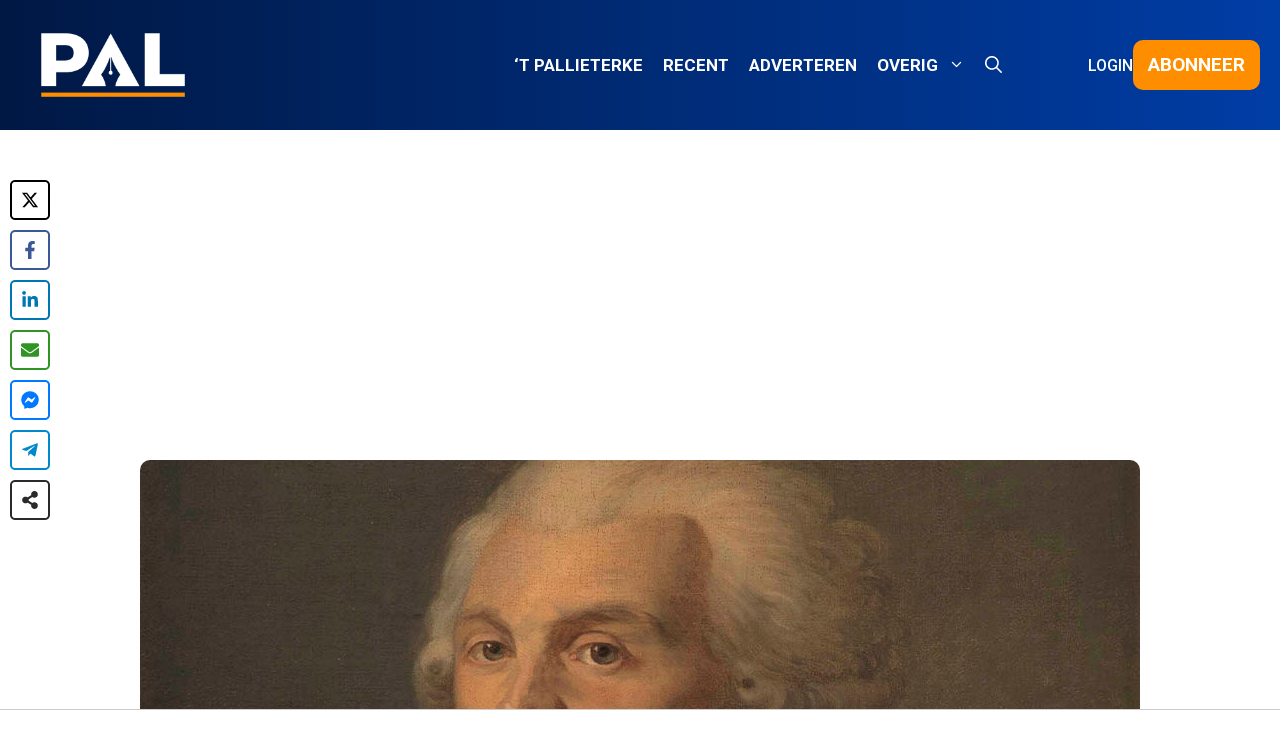

--- FILE ---
content_type: text/html; charset=UTF-8
request_url: https://pal.be/2023/02/inflatie-en-prijscontroles-door-de-eeuwen-heen-2/
body_size: 65442
content:
<!DOCTYPE html><html lang="nl-NL"><head><meta charset="UTF-8"><meta name='robots' content='index, follow, max-image-preview:large, max-snippet:-1, max-video-preview:-1' /><meta name="viewport" content="width=device-width, initial-scale=1"><title>Inflatie en prijscontroles door de eeuwen heen - PAL</title><meta name="description" content="De westerse wereld wordt sinds enkele maanden geteisterd door hoge prijsinflatie. Overheden en centrale banken schuiven alle schuld van zich af. Tegelijkertijd roepen linkse politici op om prijscontroles in te voeren en de vrije markt nog meer aan banden te leggen. Om onze situatie te begrijpen en te leren uit de fouten van het verleden, stel ik voor om de geschiedenis in te duiken." /><link rel="canonical" href="https://pal.be/2023/02/inflatie-en-prijscontroles-door-de-eeuwen-heen-2/" /><meta property="og:locale" content="nl_NL" /><meta property="og:type" content="article" /><meta property="og:title" content="Inflatie en prijscontroles door de eeuwen heen - PAL" /><meta property="og:description" content="De westerse wereld wordt sinds enkele maanden geteisterd door hoge prijsinflatie. Overheden en centrale banken schuiven alle schuld van zich af. Tegelijkertijd roepen linkse politici op om prijscontroles in te voeren en de vrije markt nog meer aan banden te leggen. Om onze situatie te begrijpen en te leren uit de fouten van het verleden, stel ik voor om de geschiedenis in te duiken." /><meta property="og:url" content="https://pal.be/2023/02/inflatie-en-prijscontroles-door-de-eeuwen-heen-2/" /><meta property="og:site_name" content="PAL" /><meta property="article:published_time" content="2023-02-26T04:55:00+00:00" /><meta property="article:modified_time" content="2023-12-13T16:31:06+00:00" /><meta property="og:image" content="https://pal.be/wp-content/uploads/2023/02/2023-08_05_Maximilien-Robespierre.jpg" /><meta property="og:image:width" content="1000" /><meta property="og:image:height" content="523" /><meta property="og:image:type" content="image/jpeg" /><meta name="author" content="Thomas Panis" /><meta name="twitter:card" content="summary_large_image" /><meta name="twitter:label1" content="Geschreven door" /><meta name="twitter:data1" content="Thomas Panis" /><meta name="twitter:label2" content="Geschatte leestijd" /><meta name="twitter:data2" content="3 minuten" /> <script type="application/ld+json" class="yoast-schema-graph">{"@context":"https://schema.org","@graph":[{"@type":"Article","@id":"https://pal.be/2023/02/inflatie-en-prijscontroles-door-de-eeuwen-heen-2/#article","isPartOf":{"@id":"https://pal.be/2023/02/inflatie-en-prijscontroles-door-de-eeuwen-heen-2/"},"author":{"name":"Thomas Panis","@id":"https://pal.be/#/schema/person/1bd4c39fdc95979f10a11ffc47cf87ec"},"headline":"Inflatie en prijscontroles door de eeuwen heen","datePublished":"2023-02-26T04:55:00+00:00","dateModified":"2023-12-13T16:31:06+00:00","mainEntityOfPage":{"@id":"https://pal.be/2023/02/inflatie-en-prijscontroles-door-de-eeuwen-heen-2/"},"wordCount":561,"commentCount":0,"publisher":{"@id":"https://pal.be/#organization"},"image":{"@id":"https://pal.be/2023/02/inflatie-en-prijscontroles-door-de-eeuwen-heen-2/#primaryimage"},"thumbnailUrl":"https://pal.be/wp-content/uploads/2023/02/2023-08_05_Maximilien-Robespierre.jpg","keywords":["2023-08","Frankrijk","Geschiedenis","inflatie","Prijsplafond"],"articleSection":["Exclusief voor abonnees","Weekblad 't Pallieterke"],"inLanguage":"nl-NL","potentialAction":[{"@type":"CommentAction","name":"Comment","target":["https://pal.be/2023/02/inflatie-en-prijscontroles-door-de-eeuwen-heen-2/#respond"]}]},{"@type":"WebPage","@id":"https://pal.be/2023/02/inflatie-en-prijscontroles-door-de-eeuwen-heen-2/","url":"https://pal.be/2023/02/inflatie-en-prijscontroles-door-de-eeuwen-heen-2/","name":"Inflatie en prijscontroles door de eeuwen heen - PAL","isPartOf":{"@id":"https://pal.be/#website"},"primaryImageOfPage":{"@id":"https://pal.be/2023/02/inflatie-en-prijscontroles-door-de-eeuwen-heen-2/#primaryimage"},"image":{"@id":"https://pal.be/2023/02/inflatie-en-prijscontroles-door-de-eeuwen-heen-2/#primaryimage"},"thumbnailUrl":"https://pal.be/wp-content/uploads/2023/02/2023-08_05_Maximilien-Robespierre.jpg","datePublished":"2023-02-26T04:55:00+00:00","dateModified":"2023-12-13T16:31:06+00:00","description":"De westerse wereld wordt sinds enkele maanden geteisterd door hoge prijsinflatie. Overheden en centrale banken schuiven alle schuld van zich af. Tegelijkertijd roepen linkse politici op om prijscontroles in te voeren en de vrije markt nog meer aan banden te leggen. Om onze situatie te begrijpen en te leren uit de fouten van het verleden, stel ik voor om de geschiedenis in te duiken.","breadcrumb":{"@id":"https://pal.be/2023/02/inflatie-en-prijscontroles-door-de-eeuwen-heen-2/#breadcrumb"},"inLanguage":"nl-NL","potentialAction":[{"@type":"ReadAction","target":["https://pal.be/2023/02/inflatie-en-prijscontroles-door-de-eeuwen-heen-2/"]}]},{"@type":"ImageObject","inLanguage":"nl-NL","@id":"https://pal.be/2023/02/inflatie-en-prijscontroles-door-de-eeuwen-heen-2/#primaryimage","url":"https://pal.be/wp-content/uploads/2023/02/2023-08_05_Maximilien-Robespierre.jpg","contentUrl":"https://pal.be/wp-content/uploads/2023/02/2023-08_05_Maximilien-Robespierre.jpg","width":1000,"height":523,"caption":"Maximilien Robespierre"},{"@type":"BreadcrumbList","@id":"https://pal.be/2023/02/inflatie-en-prijscontroles-door-de-eeuwen-heen-2/#breadcrumb","itemListElement":[{"@type":"ListItem","position":1,"name":"Home","item":"https://pal.be/"},{"@type":"ListItem","position":2,"name":"Artikelen","item":"https://pal.be/artikelen/"},{"@type":"ListItem","position":3,"name":"Inflatie en prijscontroles door de eeuwen heen"}]},{"@type":"WebSite","@id":"https://pal.be/#website","url":"https://pal.be/","name":"PAL","description":"Objectief, onafhankelijk en kritisch...","publisher":{"@id":"https://pal.be/#organization"},"potentialAction":[{"@type":"SearchAction","target":{"@type":"EntryPoint","urlTemplate":"https://pal.be/?s={search_term_string}"},"query-input":{"@type":"PropertyValueSpecification","valueRequired":true,"valueName":"search_term_string"}}],"inLanguage":"nl-NL"},{"@type":"Organization","@id":"https://pal.be/#organization","name":"PAL","url":"https://pal.be/","logo":{"@type":"ImageObject","inLanguage":"nl-NL","@id":"https://pal.be/#/schema/logo/image/","url":"https://pal.be/wp-content/uploads/2023/11/PAL-Logo-blauw-500x250-1.jpg","contentUrl":"https://pal.be/wp-content/uploads/2023/11/PAL-Logo-blauw-500x250-1.jpg","width":500,"height":250,"caption":"PAL"},"image":{"@id":"https://pal.be/#/schema/logo/image/"}},{"@type":"Person","@id":"https://pal.be/#/schema/person/1bd4c39fdc95979f10a11ffc47cf87ec","name":"Thomas Panis","image":{"@type":"ImageObject","inLanguage":"nl-NL","@id":"https://pal.be/#/schema/person/image/","url":"https://pal.be/wp-content/litespeed/avatar/7fe54f7677a292a7babaef8ede117369.jpg?ver=1768478224","contentUrl":"https://pal.be/wp-content/litespeed/avatar/7fe54f7677a292a7babaef8ede117369.jpg?ver=1768478224","caption":"Thomas Panis"},"description":"Thomas Panis (°1984, Antwerpen) is arts en bijgevolg goed geplaatst om over geneeskundige en wetenschappelijke thema's te schrijven. Daarnaast boeien ook geopolitiek en de Amerikaanse politiek in het bijzonder hem.","url":"https://pal.be/author/thomaspanis/"}]}</script> <link rel='dns-prefetch' href='//memberpress-font-awesome.s3.amazonaws.com' /><link href='https://fonts.gstatic.com' crossorigin rel='preconnect' /><link href='https://fonts.googleapis.com' crossorigin rel='preconnect' /><link rel="alternate" type="application/rss+xml" title="PAL &raquo; feed" href="https://pal.be/feed/" /><link rel="alternate" type="application/rss+xml" title="PAL &raquo; reacties feed" href="https://pal.be/comments/feed/" /><link rel="alternate" type="application/rss+xml" title="PAL &raquo;  Inflatie en prijscontroles door de eeuwen heen reacties feed" href="https://pal.be/2023/02/inflatie-en-prijscontroles-door-de-eeuwen-heen-2/feed/" /><link rel="alternate" title="oEmbed (JSON)" type="application/json+oembed" href="https://pal.be/wp-json/oembed/1.0/embed?url=https%3A%2F%2Fpal.be%2F2023%2F02%2Finflatie-en-prijscontroles-door-de-eeuwen-heen-2%2F" /><link rel="alternate" title="oEmbed (XML)" type="text/xml+oembed" href="https://pal.be/wp-json/oembed/1.0/embed?url=https%3A%2F%2Fpal.be%2F2023%2F02%2Finflatie-en-prijscontroles-door-de-eeuwen-heen-2%2F&#038;format=xml" />
<script id="advads-ready" src="[data-uri]" defer></script> <style id='wp-img-auto-sizes-contain-inline-css'>img:is([sizes=auto i],[sizes^="auto," i]){contain-intrinsic-size:3000px 1500px}
/*# sourceURL=wp-img-auto-sizes-contain-inline-css */</style><link data-optimized="1" rel='stylesheet' id='mp-theme-css' href='https://pal.be/wp-content/litespeed/css/060edcea39846b39ae577e08b84c151f.css?ver=c151f' media='all' /><link data-optimized="1" rel='stylesheet' id='mp-account-css-css' href='https://pal.be/wp-content/litespeed/css/2995fc1b11faf6deb7ec7ed0563136c0.css?ver=136c0' media='all' /><link data-optimized="1" rel='stylesheet' id='dashicons-css' href='https://pal.be/wp-content/litespeed/css/413cfbec589f039fbdd9bd45700f7f4d.css?ver=f7f4d' media='all' /><link data-optimized="1" rel='stylesheet' id='mp-login-css-css' href='https://pal.be/wp-content/litespeed/css/90a4053ce54a13e6d42f12dd206746fc.css?ver=746fc' media='all' /><link data-optimized="1" rel='stylesheet' id='mepr-jquery-ui-smoothness-css' href='https://pal.be/wp-content/litespeed/css/6a32f9a5055beb080af22a1b33ef7b40.css?ver=f7b40' media='all' /><link data-optimized="1" rel='stylesheet' id='jquery-ui-timepicker-addon-css' href='https://pal.be/wp-content/litespeed/css/c429ee28a9137a0d4a8ee8a836bcd403.css?ver=cd403' media='all' /><link data-optimized="1" rel='stylesheet' id='jquery-magnific-popup-css' href='https://pal.be/wp-content/litespeed/css/b43fd968aaf23615bd4484cc0abc046c.css?ver=c046c' media='all' /><link data-optimized="1" rel='stylesheet' id='mp-signup-css' href='https://pal.be/wp-content/litespeed/css/33b2fa84a913762309a7d80892b82967.css?ver=82967' media='all' /><link data-optimized="1" rel='stylesheet' id='mp-plans-css-css' href='https://pal.be/wp-content/litespeed/css/5f7cbe21c745e0c192d82f83b96708a3.css?ver=708a3' media='all' /><link data-optimized="1" rel='stylesheet' id='wp-block-library-css' href='https://pal.be/wp-content/litespeed/css/766ad47fcb410857627f7593f7c4c33a.css?ver=4c33a' media='all' /><style id='wp-block-heading-inline-css'>h1:where(.wp-block-heading).has-background,h2:where(.wp-block-heading).has-background,h3:where(.wp-block-heading).has-background,h4:where(.wp-block-heading).has-background,h5:where(.wp-block-heading).has-background,h6:where(.wp-block-heading).has-background{padding:1.25em 2.375em}h1.has-text-align-left[style*=writing-mode]:where([style*=vertical-lr]),h1.has-text-align-right[style*=writing-mode]:where([style*=vertical-rl]),h2.has-text-align-left[style*=writing-mode]:where([style*=vertical-lr]),h2.has-text-align-right[style*=writing-mode]:where([style*=vertical-rl]),h3.has-text-align-left[style*=writing-mode]:where([style*=vertical-lr]),h3.has-text-align-right[style*=writing-mode]:where([style*=vertical-rl]),h4.has-text-align-left[style*=writing-mode]:where([style*=vertical-lr]),h4.has-text-align-right[style*=writing-mode]:where([style*=vertical-rl]),h5.has-text-align-left[style*=writing-mode]:where([style*=vertical-lr]),h5.has-text-align-right[style*=writing-mode]:where([style*=vertical-rl]),h6.has-text-align-left[style*=writing-mode]:where([style*=vertical-lr]),h6.has-text-align-right[style*=writing-mode]:where([style*=vertical-rl]){rotate:180deg}
/*# sourceURL=https://pal.be/wp-includes/blocks/heading/style.min.css */</style><style id='wp-block-paragraph-inline-css'>.is-small-text{font-size:.875em}.is-regular-text{font-size:1em}.is-large-text{font-size:2.25em}.is-larger-text{font-size:3em}.has-drop-cap:not(:focus):first-letter{float:left;font-size:8.4em;font-style:normal;font-weight:100;line-height:.68;margin:.05em .1em 0 0;text-transform:uppercase}body.rtl .has-drop-cap:not(:focus):first-letter{float:none;margin-left:.1em}p.has-drop-cap.has-background{overflow:hidden}:root :where(p.has-background){padding:1.25em 2.375em}:where(p.has-text-color:not(.has-link-color)) a{color:inherit}p.has-text-align-left[style*="writing-mode:vertical-lr"],p.has-text-align-right[style*="writing-mode:vertical-rl"]{rotate:180deg}
/*# sourceURL=https://pal.be/wp-includes/blocks/paragraph/style.min.css */</style><style id='global-styles-inline-css'>:root{--wp--preset--aspect-ratio--square: 1;--wp--preset--aspect-ratio--4-3: 4/3;--wp--preset--aspect-ratio--3-4: 3/4;--wp--preset--aspect-ratio--3-2: 3/2;--wp--preset--aspect-ratio--2-3: 2/3;--wp--preset--aspect-ratio--16-9: 16/9;--wp--preset--aspect-ratio--9-16: 9/16;--wp--preset--color--black: #000000;--wp--preset--color--cyan-bluish-gray: #abb8c3;--wp--preset--color--white: #ffffff;--wp--preset--color--pale-pink: #f78da7;--wp--preset--color--vivid-red: #cf2e2e;--wp--preset--color--luminous-vivid-orange: #ff6900;--wp--preset--color--luminous-vivid-amber: #fcb900;--wp--preset--color--light-green-cyan: #7bdcb5;--wp--preset--color--vivid-green-cyan: #00d084;--wp--preset--color--pale-cyan-blue: #8ed1fc;--wp--preset--color--vivid-cyan-blue: #0693e3;--wp--preset--color--vivid-purple: #9b51e0;--wp--preset--color--body: var(--body);--wp--preset--color--contrast: var(--contrast);--wp--preset--color--contrast-3: var(--contrast-3);--wp--preset--color--base: var(--base);--wp--preset--color--base-2: var(--base-2);--wp--preset--color--base-3: var(--base-3);--wp--preset--color--accent: var(--accent);--wp--preset--color--opinie: var(--opinie);--wp--preset--color--vlaanderen: var(--vlaanderen);--wp--preset--color--cast: var(--cast);--wp--preset--gradient--vivid-cyan-blue-to-vivid-purple: linear-gradient(135deg,rgb(6,147,227) 0%,rgb(155,81,224) 100%);--wp--preset--gradient--light-green-cyan-to-vivid-green-cyan: linear-gradient(135deg,rgb(122,220,180) 0%,rgb(0,208,130) 100%);--wp--preset--gradient--luminous-vivid-amber-to-luminous-vivid-orange: linear-gradient(135deg,rgb(252,185,0) 0%,rgb(255,105,0) 100%);--wp--preset--gradient--luminous-vivid-orange-to-vivid-red: linear-gradient(135deg,rgb(255,105,0) 0%,rgb(207,46,46) 100%);--wp--preset--gradient--very-light-gray-to-cyan-bluish-gray: linear-gradient(135deg,rgb(238,238,238) 0%,rgb(169,184,195) 100%);--wp--preset--gradient--cool-to-warm-spectrum: linear-gradient(135deg,rgb(74,234,220) 0%,rgb(151,120,209) 20%,rgb(207,42,186) 40%,rgb(238,44,130) 60%,rgb(251,105,98) 80%,rgb(254,248,76) 100%);--wp--preset--gradient--blush-light-purple: linear-gradient(135deg,rgb(255,206,236) 0%,rgb(152,150,240) 100%);--wp--preset--gradient--blush-bordeaux: linear-gradient(135deg,rgb(254,205,165) 0%,rgb(254,45,45) 50%,rgb(107,0,62) 100%);--wp--preset--gradient--luminous-dusk: linear-gradient(135deg,rgb(255,203,112) 0%,rgb(199,81,192) 50%,rgb(65,88,208) 100%);--wp--preset--gradient--pale-ocean: linear-gradient(135deg,rgb(255,245,203) 0%,rgb(182,227,212) 50%,rgb(51,167,181) 100%);--wp--preset--gradient--electric-grass: linear-gradient(135deg,rgb(202,248,128) 0%,rgb(113,206,126) 100%);--wp--preset--gradient--midnight: linear-gradient(135deg,rgb(2,3,129) 0%,rgb(40,116,252) 100%);--wp--preset--font-size--small: 13px;--wp--preset--font-size--medium: 20px;--wp--preset--font-size--large: 36px;--wp--preset--font-size--x-large: 42px;--wp--preset--spacing--20: 0.44rem;--wp--preset--spacing--30: 0.67rem;--wp--preset--spacing--40: 1rem;--wp--preset--spacing--50: 1.5rem;--wp--preset--spacing--60: 2.25rem;--wp--preset--spacing--70: 3.38rem;--wp--preset--spacing--80: 5.06rem;--wp--preset--shadow--natural: 6px 6px 9px rgba(0, 0, 0, 0.2);--wp--preset--shadow--deep: 12px 12px 50px rgba(0, 0, 0, 0.4);--wp--preset--shadow--sharp: 6px 6px 0px rgba(0, 0, 0, 0.2);--wp--preset--shadow--outlined: 6px 6px 0px -3px rgb(255, 255, 255), 6px 6px rgb(0, 0, 0);--wp--preset--shadow--crisp: 6px 6px 0px rgb(0, 0, 0);}:where(.is-layout-flex){gap: 0.5em;}:where(.is-layout-grid){gap: 0.5em;}body .is-layout-flex{display: flex;}.is-layout-flex{flex-wrap: wrap;align-items: center;}.is-layout-flex > :is(*, div){margin: 0;}body .is-layout-grid{display: grid;}.is-layout-grid > :is(*, div){margin: 0;}:where(.wp-block-columns.is-layout-flex){gap: 2em;}:where(.wp-block-columns.is-layout-grid){gap: 2em;}:where(.wp-block-post-template.is-layout-flex){gap: 1.25em;}:where(.wp-block-post-template.is-layout-grid){gap: 1.25em;}.has-black-color{color: var(--wp--preset--color--black) !important;}.has-cyan-bluish-gray-color{color: var(--wp--preset--color--cyan-bluish-gray) !important;}.has-white-color{color: var(--wp--preset--color--white) !important;}.has-pale-pink-color{color: var(--wp--preset--color--pale-pink) !important;}.has-vivid-red-color{color: var(--wp--preset--color--vivid-red) !important;}.has-luminous-vivid-orange-color{color: var(--wp--preset--color--luminous-vivid-orange) !important;}.has-luminous-vivid-amber-color{color: var(--wp--preset--color--luminous-vivid-amber) !important;}.has-light-green-cyan-color{color: var(--wp--preset--color--light-green-cyan) !important;}.has-vivid-green-cyan-color{color: var(--wp--preset--color--vivid-green-cyan) !important;}.has-pale-cyan-blue-color{color: var(--wp--preset--color--pale-cyan-blue) !important;}.has-vivid-cyan-blue-color{color: var(--wp--preset--color--vivid-cyan-blue) !important;}.has-vivid-purple-color{color: var(--wp--preset--color--vivid-purple) !important;}.has-black-background-color{background-color: var(--wp--preset--color--black) !important;}.has-cyan-bluish-gray-background-color{background-color: var(--wp--preset--color--cyan-bluish-gray) !important;}.has-white-background-color{background-color: var(--wp--preset--color--white) !important;}.has-pale-pink-background-color{background-color: var(--wp--preset--color--pale-pink) !important;}.has-vivid-red-background-color{background-color: var(--wp--preset--color--vivid-red) !important;}.has-luminous-vivid-orange-background-color{background-color: var(--wp--preset--color--luminous-vivid-orange) !important;}.has-luminous-vivid-amber-background-color{background-color: var(--wp--preset--color--luminous-vivid-amber) !important;}.has-light-green-cyan-background-color{background-color: var(--wp--preset--color--light-green-cyan) !important;}.has-vivid-green-cyan-background-color{background-color: var(--wp--preset--color--vivid-green-cyan) !important;}.has-pale-cyan-blue-background-color{background-color: var(--wp--preset--color--pale-cyan-blue) !important;}.has-vivid-cyan-blue-background-color{background-color: var(--wp--preset--color--vivid-cyan-blue) !important;}.has-vivid-purple-background-color{background-color: var(--wp--preset--color--vivid-purple) !important;}.has-black-border-color{border-color: var(--wp--preset--color--black) !important;}.has-cyan-bluish-gray-border-color{border-color: var(--wp--preset--color--cyan-bluish-gray) !important;}.has-white-border-color{border-color: var(--wp--preset--color--white) !important;}.has-pale-pink-border-color{border-color: var(--wp--preset--color--pale-pink) !important;}.has-vivid-red-border-color{border-color: var(--wp--preset--color--vivid-red) !important;}.has-luminous-vivid-orange-border-color{border-color: var(--wp--preset--color--luminous-vivid-orange) !important;}.has-luminous-vivid-amber-border-color{border-color: var(--wp--preset--color--luminous-vivid-amber) !important;}.has-light-green-cyan-border-color{border-color: var(--wp--preset--color--light-green-cyan) !important;}.has-vivid-green-cyan-border-color{border-color: var(--wp--preset--color--vivid-green-cyan) !important;}.has-pale-cyan-blue-border-color{border-color: var(--wp--preset--color--pale-cyan-blue) !important;}.has-vivid-cyan-blue-border-color{border-color: var(--wp--preset--color--vivid-cyan-blue) !important;}.has-vivid-purple-border-color{border-color: var(--wp--preset--color--vivid-purple) !important;}.has-vivid-cyan-blue-to-vivid-purple-gradient-background{background: var(--wp--preset--gradient--vivid-cyan-blue-to-vivid-purple) !important;}.has-light-green-cyan-to-vivid-green-cyan-gradient-background{background: var(--wp--preset--gradient--light-green-cyan-to-vivid-green-cyan) !important;}.has-luminous-vivid-amber-to-luminous-vivid-orange-gradient-background{background: var(--wp--preset--gradient--luminous-vivid-amber-to-luminous-vivid-orange) !important;}.has-luminous-vivid-orange-to-vivid-red-gradient-background{background: var(--wp--preset--gradient--luminous-vivid-orange-to-vivid-red) !important;}.has-very-light-gray-to-cyan-bluish-gray-gradient-background{background: var(--wp--preset--gradient--very-light-gray-to-cyan-bluish-gray) !important;}.has-cool-to-warm-spectrum-gradient-background{background: var(--wp--preset--gradient--cool-to-warm-spectrum) !important;}.has-blush-light-purple-gradient-background{background: var(--wp--preset--gradient--blush-light-purple) !important;}.has-blush-bordeaux-gradient-background{background: var(--wp--preset--gradient--blush-bordeaux) !important;}.has-luminous-dusk-gradient-background{background: var(--wp--preset--gradient--luminous-dusk) !important;}.has-pale-ocean-gradient-background{background: var(--wp--preset--gradient--pale-ocean) !important;}.has-electric-grass-gradient-background{background: var(--wp--preset--gradient--electric-grass) !important;}.has-midnight-gradient-background{background: var(--wp--preset--gradient--midnight) !important;}.has-small-font-size{font-size: var(--wp--preset--font-size--small) !important;}.has-medium-font-size{font-size: var(--wp--preset--font-size--medium) !important;}.has-large-font-size{font-size: var(--wp--preset--font-size--large) !important;}.has-x-large-font-size{font-size: var(--wp--preset--font-size--x-large) !important;}
/*# sourceURL=global-styles-inline-css */</style><style id='classic-theme-styles-inline-css'>/*! This file is auto-generated */
.wp-block-button__link{color:#fff;background-color:#32373c;border-radius:9999px;box-shadow:none;text-decoration:none;padding:calc(.667em + 2px) calc(1.333em + 2px);font-size:1.125em}.wp-block-file__button{background:#32373c;color:#fff;text-decoration:none}
/*# sourceURL=/wp-includes/css/classic-themes.min.css */</style><link rel='stylesheet' id='generateblocks-google-fonts-css' href='https://fonts.googleapis.com/css?family=Montserrat:100,100italic,200,200italic,300,300italic,regular,italic,500,500italic,600,600italic,700,700italic,800,800italic,900,900italic|Poppins:100,100italic,200,200italic,300,300italic,regular,italic,500,500italic,600,600italic,700,700italic,800,800italic,900,900italic|Roboto:100,100italic,300,300italic,regular,italic,500,500italic,700,700italic,900,900italic&#038;display=swap' media='all' /><link data-optimized="1" rel='stylesheet' id='novashare-css-css' href='https://pal.be/wp-content/litespeed/css/a9e92725f89c3edad4effb66f0266a8c.css?ver=66a8c' media='all' /><link rel='stylesheet' id='mepr-font-awesome-css' href='https://memberpress-font-awesome.s3.amazonaws.com/css/font-awesome.min.css?ver=6.9' media='all' /><link rel='stylesheet' id='cmplz-general-css' href='https://pal.be/wp-content/plugins/complianz-gdpr-premium/assets/css/cookieblocker.min.css' media='all' /><link data-optimized="1" rel='stylesheet' id='generate-comments-css' href='https://pal.be/wp-content/litespeed/css/530b7a73f14d360c9737df48658ee579.css?ver=ee579' media='all' /><link data-optimized="1" rel='stylesheet' id='generate-style-css' href='https://pal.be/wp-content/litespeed/css/bdcb90d8458aecbec7fbff2ee6c726b0.css?ver=726b0' media='all' /><style id='generate-style-inline-css'>.no-featured-image-padding .featured-image {margin-left:-20px;margin-right:-20px;}.post-image-above-header .no-featured-image-padding .inside-article .featured-image {margin-top:-0px;}@media (max-width:768px){.no-featured-image-padding .featured-image {margin-left:-30px;margin-right:-30px;}.post-image-above-header .no-featured-image-padding .inside-article .featured-image {margin-top:-30px;}}
body{background-color:var(--base-3);color:var(--body);}a{color:var(--accent);}a:hover, a:focus, a:active{color:var(--contrast);}.grid-container{max-width:1400px;}.wp-block-group__inner-container{max-width:1400px;margin-left:auto;margin-right:auto;}.site-header .header-image{width:100px;}:root{--body:#323232;--contrast:#003da5;--contrast-3:#b2b2be;--base:#f0f0f0;--base-2:#f7f8f9;--base-3:#ffffff;--accent:#ff8d00;--opinie:#00c6ff;--vlaanderen:#ffd302;--cast:#0c7b00;}:root .has-body-color{color:var(--body);}:root .has-body-background-color{background-color:var(--body);}:root .has-contrast-color{color:var(--contrast);}:root .has-contrast-background-color{background-color:var(--contrast);}:root .has-contrast-3-color{color:var(--contrast-3);}:root .has-contrast-3-background-color{background-color:var(--contrast-3);}:root .has-base-color{color:var(--base);}:root .has-base-background-color{background-color:var(--base);}:root .has-base-2-color{color:var(--base-2);}:root .has-base-2-background-color{background-color:var(--base-2);}:root .has-base-3-color{color:var(--base-3);}:root .has-base-3-background-color{background-color:var(--base-3);}:root .has-accent-color{color:var(--accent);}:root .has-accent-background-color{background-color:var(--accent);}:root .has-opinie-color{color:var(--opinie);}:root .has-opinie-background-color{background-color:var(--opinie);}:root .has-vlaanderen-color{color:var(--vlaanderen);}:root .has-vlaanderen-background-color{background-color:var(--vlaanderen);}:root .has-cast-color{color:var(--cast);}:root .has-cast-background-color{background-color:var(--cast);}.gp-modal:not(.gp-modal--open):not(.gp-modal--transition){display:none;}.gp-modal--transition:not(.gp-modal--open){pointer-events:none;}.gp-modal-overlay:not(.gp-modal-overlay--open):not(.gp-modal--transition){display:none;}.gp-modal__overlay{display:none;position:fixed;top:0;left:0;right:0;bottom:0;background:rgba(0,0,0,0.2);display:flex;justify-content:center;align-items:center;z-index:10000;backdrop-filter:blur(3px);transition:opacity 500ms ease;opacity:0;}.gp-modal--open:not(.gp-modal--transition) .gp-modal__overlay{opacity:1;}.gp-modal__container{max-width:100%;max-height:100vh;transform:scale(0.9);transition:transform 500ms ease;padding:0 10px;}.gp-modal--open:not(.gp-modal--transition) .gp-modal__container{transform:scale(1);}.search-modal-fields{display:flex;}.gp-search-modal .gp-modal__overlay{align-items:flex-start;padding-top:25vh;background:var(--gp-search-modal-overlay-bg-color);}.search-modal-form{width:500px;max-width:100%;background-color:var(--gp-search-modal-bg-color);color:var(--gp-search-modal-text-color);}.search-modal-form .search-field, .search-modal-form .search-field:focus{width:100%;height:60px;background-color:transparent;border:0;appearance:none;color:currentColor;}.search-modal-fields button, .search-modal-fields button:active, .search-modal-fields button:focus, .search-modal-fields button:hover{background-color:transparent;border:0;color:currentColor;width:60px;}body, button, input, select, textarea{font-family:Roboto, sans-serif;font-size:19px;}body{line-height:1.6;}.main-navigation a, .main-navigation .menu-toggle, .main-navigation .menu-bar-items{font-family:Roboto, sans-serif;font-weight:bold;text-transform:uppercase;font-size:17px;}h1{font-family:Poppins, sans-serif;font-weight:700;font-size:35px;line-height:1.2em;}h2{font-family:Poppins, sans-serif;font-weight:700;font-size:30px;}@media (max-width:768px){h2{font-size:28px;}}h3{font-family:Poppins, sans-serif;font-weight:600;font-size:25px;}.top-bar{background-color:#636363;color:#ffffff;}.top-bar a{color:#ffffff;}.top-bar a:hover{color:#303030;}.site-header{background-color:var(--base-3);}.main-title a,.main-title a:hover{color:var(--contrast);}.site-description{color:var(--contrast-2);}.main-navigation,.main-navigation ul ul{background-color:rgba(255,255,255,0);}.main-navigation .main-nav ul li a, .main-navigation .menu-toggle, .main-navigation .menu-bar-items{color:var(--base-3);}.main-navigation .main-nav ul li:not([class*="current-menu-"]):hover > a, .main-navigation .main-nav ul li:not([class*="current-menu-"]):focus > a, .main-navigation .main-nav ul li.sfHover:not([class*="current-menu-"]) > a, .main-navigation .menu-bar-item:hover > a, .main-navigation .menu-bar-item.sfHover > a{color:var(--accent);}button.menu-toggle:hover,button.menu-toggle:focus{color:var(--base-3);}.main-navigation .main-nav ul li[class*="current-menu-"] > a{color:var(--accent);}.navigation-search input[type="search"],.navigation-search input[type="search"]:active, .navigation-search input[type="search"]:focus, .main-navigation .main-nav ul li.search-item.active > a, .main-navigation .menu-bar-items .search-item.active > a{color:var(--accent);}.main-navigation ul ul{background-color:var(--base-3);}.main-navigation .main-nav ul ul li a{color:var(--contrast);}.separate-containers .inside-article, .separate-containers .comments-area, .separate-containers .page-header, .one-container .container, .separate-containers .paging-navigation, .inside-page-header{background-color:var(--base-3);}.entry-title a{color:var(--contrast);}.entry-title a:hover{color:var(--contrast-2);}.entry-meta{color:var(--contrast-2);}h2{color:var(--contrast);}h3{color:var(--contrast);}h4{color:var(--contrast);}h5{color:var(--contrast);}h6{color:var(--contrast);}.sidebar .widget{background-color:var(--base-3);}.footer-widgets{background-color:var(--base-3);}.site-info{color:var(--body);background-color:var(--base);}.site-info a{color:var(--body);}input[type="text"],input[type="email"],input[type="url"],input[type="password"],input[type="search"],input[type="tel"],input[type="number"],textarea,select{color:var(--contrast);background-color:var(--base-2);border-color:var(--base);}input[type="text"]:focus,input[type="email"]:focus,input[type="url"]:focus,input[type="password"]:focus,input[type="search"]:focus,input[type="tel"]:focus,input[type="number"]:focus,textarea:focus,select:focus{color:var(--contrast);background-color:var(--base-2);border-color:var(--contrast-3);}button,html input[type="button"],input[type="reset"],input[type="submit"],a.button,a.wp-block-button__link:not(.has-background){color:var(--base-3);background-color:var(--accent);}button:hover,html input[type="button"]:hover,input[type="reset"]:hover,input[type="submit"]:hover,a.button:hover,button:focus,html input[type="button"]:focus,input[type="reset"]:focus,input[type="submit"]:focus,a.button:focus,a.wp-block-button__link:not(.has-background):active,a.wp-block-button__link:not(.has-background):focus,a.wp-block-button__link:not(.has-background):hover{color:var(--base-3);background-color:var(--contrast-3);}a.generate-back-to-top{background-color:rgba( 0,0,0,0.4 );color:#ffffff;}a.generate-back-to-top:hover,a.generate-back-to-top:focus{background-color:rgba( 0,0,0,0.6 );color:#ffffff;}:root{--gp-search-modal-bg-color:var(--base-3);--gp-search-modal-text-color:var(--contrast);--gp-search-modal-overlay-bg-color:rgba(0,0,0,0.2);}@media (max-width: 1025px){.main-navigation .menu-bar-item:hover > a, .main-navigation .menu-bar-item.sfHover > a{background:none;color:var(--base-3);}}.nav-below-header .main-navigation .inside-navigation.grid-container, .nav-above-header .main-navigation .inside-navigation.grid-container{padding:0px 30px 0px 30px;}.separate-containers .inside-article, .separate-containers .comments-area, .separate-containers .page-header, .separate-containers .paging-navigation, .one-container .site-content, .inside-page-header{padding:0px 20px 0px 20px;}.site-main .wp-block-group__inner-container{padding:0px 20px 0px 20px;}.separate-containers .paging-navigation{padding-top:20px;padding-bottom:20px;}.entry-content .alignwide, body:not(.no-sidebar) .entry-content .alignfull{margin-left:-20px;width:calc(100% + 40px);max-width:calc(100% + 40px);}.one-container.right-sidebar .site-main,.one-container.both-right .site-main{margin-right:20px;}.one-container.left-sidebar .site-main,.one-container.both-left .site-main{margin-left:20px;}.one-container.both-sidebars .site-main{margin:0px 20px 0px 20px;}.one-container.archive .post:not(:last-child):not(.is-loop-template-item), .one-container.blog .post:not(:last-child):not(.is-loop-template-item){padding-bottom:0px;}.main-navigation .main-nav ul li a,.menu-toggle,.main-navigation .menu-bar-item > a{padding-left:10px;padding-right:10px;}.main-navigation .main-nav ul ul li a{padding:10px;}.rtl .menu-item-has-children .dropdown-menu-toggle{padding-left:10px;}.menu-item-has-children .dropdown-menu-toggle{padding-right:10px;}.rtl .main-navigation .main-nav ul li.menu-item-has-children > a{padding-right:10px;}.inside-site-info{padding:10px 40px 10px 40px;}@media (max-width:768px){.separate-containers .inside-article, .separate-containers .comments-area, .separate-containers .page-header, .separate-containers .paging-navigation, .one-container .site-content, .inside-page-header{padding:30px;}.site-main .wp-block-group__inner-container{padding:30px;}.inside-top-bar{padding-right:30px;padding-left:30px;}.inside-header{padding-top:20px;padding-right:30px;padding-bottom:20px;padding-left:30px;}.widget-area .widget{padding-top:30px;padding-right:30px;padding-bottom:30px;padding-left:30px;}.footer-widgets-container{padding-top:30px;padding-right:30px;padding-bottom:30px;padding-left:30px;}.inside-site-info{padding-right:30px;padding-left:30px;}.entry-content .alignwide, body:not(.no-sidebar) .entry-content .alignfull{margin-left:-30px;width:calc(100% + 60px);max-width:calc(100% + 60px);}.one-container .site-main .paging-navigation{margin-bottom:20px;}}.is-right-sidebar{width:25%;}.is-left-sidebar{width:25%;}.site-content .content-area{width:50%;}@media (max-width: 1025px){.main-navigation .menu-toggle,.sidebar-nav-mobile:not(#sticky-placeholder){display:block;}.main-navigation ul,.gen-sidebar-nav,.main-navigation:not(.slideout-navigation):not(.toggled) .main-nav > ul,.has-inline-mobile-toggle #site-navigation .inside-navigation > *:not(.navigation-search):not(.main-nav){display:none;}.nav-align-right .inside-navigation,.nav-align-center .inside-navigation{justify-content:space-between;}.has-inline-mobile-toggle .mobile-menu-control-wrapper{display:flex;flex-wrap:wrap;}.has-inline-mobile-toggle .inside-header{flex-direction:row;text-align:left;flex-wrap:wrap;}.has-inline-mobile-toggle .header-widget,.has-inline-mobile-toggle #site-navigation{flex-basis:100%;}.nav-float-left .has-inline-mobile-toggle #site-navigation{order:10;}}
.dynamic-author-image-rounded{border-radius:100%;}.dynamic-featured-image, .dynamic-author-image{vertical-align:middle;}.one-container.blog .dynamic-content-template:not(:last-child), .one-container.archive .dynamic-content-template:not(:last-child){padding-bottom:0px;}.dynamic-entry-excerpt > p:last-child{margin-bottom:0px;}
.main-navigation .main-nav ul li a,.menu-toggle,.main-navigation .menu-bar-item > a{transition: line-height 300ms ease}.main-navigation.toggled .main-nav > ul{background-color: rgba(255,255,255,0)}.sticky-enabled .gen-sidebar-nav.is_stuck .main-navigation {margin-bottom: 0px;}.sticky-enabled .gen-sidebar-nav.is_stuck {z-index: 500;}.sticky-enabled .main-navigation.is_stuck {box-shadow: 0 2px 2px -2px rgba(0, 0, 0, .2);}.navigation-stick:not(.gen-sidebar-nav) {left: 0;right: 0;width: 100% !important;}@media (max-width: 1025px){#sticky-placeholder{height:0;overflow:hidden;}.has-inline-mobile-toggle #site-navigation.toggled{margin-top:0;}.has-inline-mobile-menu #site-navigation.toggled .main-nav > ul{top:1.5em;}}.nav-float-right .navigation-stick {width: 100% !important;left: 0;}.nav-float-right .navigation-stick .navigation-branding {margin-right: auto;}.main-navigation.has-sticky-branding:not(.grid-container) .inside-navigation:not(.grid-container) .navigation-branding{margin-left: 10px;}.main-navigation.navigation-stick.has-sticky-branding .inside-navigation.grid-container{padding-left:40px;padding-right:40px;}@media (max-width:768px){.main-navigation.navigation-stick.has-sticky-branding .inside-navigation.grid-container{padding-left:0;padding-right:0;}}
@media (max-width: 1025px){.main-navigation .main-nav ul li a,.main-navigation .menu-toggle,.main-navigation .mobile-bar-items a,.main-navigation .menu-bar-item > a{line-height:40px;}.main-navigation .site-logo.navigation-logo img, .mobile-header-navigation .site-logo.mobile-header-logo img, .navigation-search input[type="search"]{height:40px;}}.main-navigation.slideout-navigation .main-nav > ul > li > a{line-height:35px;}
/*# sourceURL=generate-style-inline-css */</style><link rel='stylesheet' id='generate-google-fonts-css' href='https://fonts.googleapis.com/css?family=Roboto%3A100%2C100italic%2C300%2C300italic%2Cregular%2Citalic%2C500%2C500italic%2C700%2C700italic%2C900%2C900italic%7CPoppins%3A100%2C100italic%2C200%2C200italic%2C300%2C300italic%2Cregular%2Citalic%2C500%2C500italic%2C600%2C600italic%2C700%2C700italic%2C800%2C800italic%2C900%2C900italic%7CNewsreader%3A200%2C300%2Cregular%2C500%2C600%2C700%2C800%2C200italic%2C300italic%2Citalic%2C500italic%2C600italic%2C700italic%2C800italic%7CNoticia+Text%3Aregular%2Citalic%2C700%2C700italic&#038;display=auto&#038;ver=3.6.0' media='all' /><link data-optimized="1" rel='stylesheet' id='generateblocks-global-css' href='https://pal.be/wp-content/litespeed/css/0b7da6a359a5167810a0d56208817539.css?ver=17539' media='all' /><style id='generateblocks-inline-css'>.gb-container.gb-tabs__item:not(.gb-tabs__item-open){display:none;}.gb-container-ac97131f{margin-top:50px;}.gb-container-2df70973{margin-bottom:25px;}.gb-grid-wrapper > .gb-grid-column-2df70973{width:100%;}.gb-container-11478b90{display:flex;}.gb-container-a1240f96{margin-bottom:25px;}.gb-grid-wrapper > .gb-grid-column-a1240f96{width:100%;}.gb-container-8c5183e9{display:flex;}.gb-container-0ea6833b{margin-bottom:25px;}.gb-grid-wrapper > .gb-grid-column-0ea6833b{width:100%;}.gb-container-a11f7ef9{display:flex;}.gb-container-9fd2339e{margin-bottom:25px;}.gb-grid-wrapper > .gb-grid-column-9fd2339e{width:100%;}.gb-container-0d764b27{display:flex;}.gb-container-f6db8938{margin-bottom:20px;}.gb-grid-wrapper > .gb-grid-column-f6db8938{width:100%;}.gb-container-3d54ec9d{display:flex;}.gb-container-62d870f8{margin-top:50px;}.gb-container-2d0b0d04{margin-bottom:25px;}.gb-grid-wrapper > .gb-grid-column-2d0b0d04{width:100%;}.gb-container-92c0a3fb{display:flex;}.gb-container-5fc91196{margin-bottom:25px;}.gb-grid-wrapper > .gb-grid-column-5fc91196{width:100%;}.gb-container-0fd508ec{display:flex;}.gb-container-2768f793{margin-bottom:25px;}.gb-grid-wrapper > .gb-grid-column-2768f793{width:100%;}.gb-container-9e04b47d{display:flex;}.gb-container-3293756c{margin-bottom:25px;}.gb-grid-wrapper > .gb-grid-column-3293756c{width:100%;}.gb-container-6db523fc{display:flex;}.gb-container-f5ebcf43{margin-bottom:20px;}.gb-grid-wrapper > .gb-grid-column-f5ebcf43{width:100%;}.gb-container-01ea4834{display:flex;}.gb-container-d31d186e{text-align:center;}.gb-container-e6d67b96{display:flex;flex-direction:column;align-items:center;text-align:center;border-radius:10px;}.gb-container-b0b78264{max-width:1400px;margin-bottom:20px;}.gb-container-297ddfda{display:flex;flex-direction:row;justify-content:center;z-index:2;position:relative;text-align:center;margin-top:15px;margin-bottom:35px;}.gb-container-eee96724{max-width:850px;}.gb-container-119331e5{display:flex;text-align:left;margin-bottom:20px;}.gb-container-116a84a8{max-width:1400px;display:flex;align-items:center;margin-right:auto;margin-left:auto;}.gb-container-2462f6ff{position:relative;margin-top:40px;background-image:linear-gradient(90deg, #001844, var(--contrast));}.gb-container-2462f6ff > .gb-shapes .gb-shape-1{color:var(--base-3);position:absolute;overflow:hidden;pointer-events:none;line-height:0;left:0;right:0;top:-1px;transform:scaleY(-1);}.gb-container-2462f6ff > .gb-shapes .gb-shape-1 svg{height:50px;width:calc(100% + 1.3px);fill:currentColor;position:relative;left:50%;transform:translateX(-50%);min-width:100%;}.gb-container-f5d8bcf6{max-width:1400px;padding:80px 20px 40px;margin-right:auto;margin-left:auto;}.gb-container-b5da31d0{height:100%;display:flex;flex-direction:column;align-items:center;padding:0;margin-left:20px;}.gb-grid-wrapper > .gb-grid-column-b5da31d0{width:35%;}.gb-container-0eadb653{display:flex;flex-direction:row;align-items:center;justify-content:center;column-gap:20px;margin-top:25px;margin-bottom:20px;}.gb-container-cdf2946c{width:20%;height:100%;padding:0;}.gb-container-9fec12a2{height:100%;font-family:Montserrat, sans-serif;padding:0;}.gb-grid-wrapper > .gb-grid-column-9fec12a2{width:25%;}.gb-container-ab7ed225{display:flex;flex-direction:column;}.gb-container-678c070a{padding:0;}.gb-container-fa245e8c{height:100%;padding:0;}.gb-grid-wrapper > .gb-grid-column-fa245e8c{width:20%;}.gb-container-116d8645{height:100%;padding:0;}.gb-grid-wrapper > .gb-grid-column-116d8645{width:20%;}.gb-container-90382254{margin-top:50px;border-radius:10px;background-color:var(--base);}.gb-container-90382254 > .gb-inside-container{padding:30px;max-width:1400px;margin-left:auto;margin-right:auto;}.gb-grid-wrapper > .gb-grid-column-90382254 > .gb-container{display:flex;flex-direction:column;height:100%;}.gb-container-4fe03349 > .gb-inside-container{max-width:1400px;margin-left:auto;margin-right:auto;}.gb-grid-wrapper > .gb-grid-column-4fe03349 > .gb-container{display:flex;flex-direction:column;height:100%;}.gb-container-15273084{text-align:center;}.gb-grid-wrapper > .gb-grid-column-15273084{width:25%;}.gb-grid-wrapper > .gb-grid-column-15273084 > .gb-container{justify-content:center;display:flex;flex-direction:column;height:100%;}.gb-grid-wrapper > .gb-grid-column-7c13b1f5{width:75%;}.gb-grid-wrapper > .gb-grid-column-7c13b1f5 > .gb-container{display:flex;flex-direction:column;height:100%;}.gb-container-eaf2f292{max-width:1500px;padding-bottom:40px;margin:30px auto;background-color:var(--base-3);}.gb-grid-wrapper > .gb-grid-column-48bd63aa{width:50%;}.gb-container-668e0c41{height:175px;display:flex;flex-direction:row;align-items:flex-end;justify-content:flex-start;z-index:100;position:relative;overflow-x:hidden;overflow-y:hidden;margin-bottom:10px;border-radius:10px;transition:all 1s ease;}.gb-container-668e0c41:before{content:"";background-image:var(--background-image);background-repeat:no-repeat;background-position:center center;background-size:cover;z-index:0;position:absolute;top:0;right:0;bottom:0;left:0;transition:inherit;border-radius:10px;pointer-events:none;transition:all 1s ease;}.gb-container-668e0c41:hover:before{transform:scale(1.1) perspective(1000px);}.gb-container-a1f12a0a{width:265px;display:flex;align-items:center;justify-content:space-between;margin:20px;}.gb-container-48fb0cd3{width:50%;display:inline-block;align-items:center;justify-content:flex-start;}.gb-container-610ac065{width:50%;height:100%;display:flex;flex-direction:row;align-items:center;justify-content:flex-end;column-gap:5px;}.gb-container-5912ea74{padding:30px;border-radius:10px;border:1px solid var(--base);}.gb-container-93f52a71{padding-top:10px;}.gb-container-5989d21d{max-width:500px;display:flex;flex-direction:column;row-gap:20px;}.gb-container-0d44ba5a{padding-right:20px;padding-left:20px;}.gb-container-bb5f4fc9{font-size:25px;text-align:center;padding:25px 10px;margin-bottom:25px;border-radius:10px;background-color:var(--contrast);color:var(--base-3);box-shadow: 2px 2px 5px 0 var(--contrast-3);}.gb-container-593971bd{font-size:18px;}.gb-grid-wrapper > .gb-grid-column-593971bd{width:33%;}.gb-container-e489d3b5{font-size:18px;}.gb-grid-wrapper > .gb-grid-column-e489d3b5{width:33%;}.gb-container-5690dd88{font-size:18px;}.gb-grid-wrapper > .gb-grid-column-5690dd88{width:33%;}.gb-container-2ea30b01{margin-top:15px;}.gb-container-8456280d{padding-right:20px;padding-left:20px;}.gb-container-561dcc06{margin-bottom:10px;}.gb-grid-wrapper > .gb-grid-column-561dcc06{width:100%;}.gb-container-3721f760{display:flex;}.gb-container-df36a0bb{margin-bottom:10px;}.gb-grid-wrapper > .gb-grid-column-df36a0bb{width:100%;}.gb-container-bb480294{display:flex;}.gb-container-cc97a584{margin-bottom:10px;}.gb-grid-wrapper > .gb-grid-column-cc97a584{width:100%;}.gb-container-4ecad95a{display:flex;}.gb-container-89aa55ed{margin-bottom:10px;}.gb-grid-wrapper > .gb-grid-column-89aa55ed{width:100%;}.gb-container-c0256880{display:flex;}.gb-container-3c2e9ab3{margin-bottom:10px;}.gb-grid-wrapper > .gb-grid-column-3c2e9ab3{width:100%;}.gb-container-5a553277{display:flex;}.gb-container-aff50168{display:flex;flex-direction:column;padding:30px;border-radius:10px;border:1px solid var(--base);}.gb-container-5101a98c{width:100%;display:flex;padding-top:10px;}.gb-container-7da010ac{position:relative;background-image:linear-gradient(270deg, var(--contrast), #001844);}.gb-container-b90d9ea1{max-width:1400px;display:flex;flex-direction:row;align-items:center;justify-content:space-between;column-gap:10px;padding:25px 20px;margin-right:auto;margin-left:auto;}.gb-container-e9ce51a4{width:15%;display:flex;flex-direction:row;align-items:center;justify-content:flex-start;}.gb-container-0e7de4a3{width:65%;display:flex;flex-direction:row;flex-wrap:nowrap;align-items:center;justify-content:flex-start;}.gb-container-902f024f{width:20%;display:flex;flex-direction:row;align-items:center;justify-content:flex-end;column-gap:10px;}.gb-container-0296b941{display:flex;align-items:center;justify-content:flex-start;position:relative;}.gb-container-b9044d3d{display:flex;position:relative;}.gb-container-d3293b36{width:265px;display:flex;flex-direction:column;align-items:stretch;margin-right:20px;margin-left:20px;}.gb-container-b20789d3{display:flex;flex-direction:column;align-items:flex-start;justify-content:flex-start;}.gb-container-c8e7d439{display:flex;align-items:center;justify-content:flex-start;position:relative;}.gb-container-5526fd68{display:flex;position:relative;}.gb-container-e24fb8ac{display:flex;flex-direction:column;margin-top:40px;margin-bottom:20px;}.gb-container-24a18f08{display:flex;justify-content:center;margin-top:20px;margin-bottom:25px;}.gb-container-d764b8bc{margin-top:50px;border-radius:10px;}.gb-container-8db82f56{max-width:1400px;margin-right:auto;margin-left:auto;}.gb-container-c0c28019{display:flex;flex-direction:column;column-gap:20px;row-gap:20px;}.gb-container-09517b7b{display:flex;flex-direction:row;justify-content:center;column-gap:10px;}.gb-container-23f8d01a > .gb-tabs__item-open{opacity:1;}.gb-container-23f8d01a > .gb-tabs__item-transition{opacity:0;}.gb-container-6166b58e{margin-top:10px;transition:opacity 0.5s ease;}.gb-container-3cc39d77{display:flex;flex-direction:column;justify-content:center;column-gap:20px;row-gap:20px;}.gb-container-013b1d55{display:flex;flex-direction:column;justify-content:center;column-gap:10px;row-gap:10px;}.gb-container-677f4f12{display:flex;flex-direction:row;justify-content:space-between;padding:15px 20px;border:1px solid var(--base);color:var(--contrast-3);}.gb-container-677f4f12.gb-block-is-current, .gb-container-677f4f12.gb-block-is-current:hover, .gb-container-677f4f12.gb-block-is-current:active, .gb-container-677f4f12.gb-block-is-current:focus{border-color:var(--body);color:var(--body);}.gb-container-677f4f12:hover{color:var(--body);}.gb-container-677f4f12:not(.gb-block-is-current){cursor:pointer;}.gb-container-303d63eb{display:flex;flex-direction:column;justify-content:center;}.gb-container-2acce261{display:flex;flex-direction:column;align-items:flex-end;justify-content:center;}.gb-container-36ecacac{display:flex;flex-direction:row;justify-content:space-between;padding:15px 20px;border:1px solid var(--base);color:var(--contrast-3);}.gb-container-36ecacac.gb-block-is-current, .gb-container-36ecacac.gb-block-is-current:hover, .gb-container-36ecacac.gb-block-is-current:active, .gb-container-36ecacac.gb-block-is-current:focus{border-color:var(--body);color:var(--body);}.gb-container-36ecacac:hover{color:var(--body);}.gb-container-36ecacac:not(.gb-block-is-current){cursor:pointer;}.gb-container-48ccc288{display:flex;flex-direction:column;justify-content:center;}.gb-container-923400df{display:flex;flex-direction:column;align-items:flex-end;justify-content:center;}.gb-container-5bd4ab12{display:flex;flex-direction:row;justify-content:space-between;padding:15px 20px;border:1px solid var(--base);color:var(--contrast-3);}.gb-container-5bd4ab12.gb-block-is-current, .gb-container-5bd4ab12.gb-block-is-current:hover, .gb-container-5bd4ab12.gb-block-is-current:active, .gb-container-5bd4ab12.gb-block-is-current:focus{border-color:var(--body);color:var(--body);}.gb-container-5bd4ab12:hover{color:var(--body);}.gb-container-5bd4ab12:not(.gb-block-is-current){cursor:pointer;}.gb-container-a6c3b866{display:flex;flex-direction:column;justify-content:center;}.gb-container-6679cc92{display:flex;flex-direction:column;align-items:flex-end;justify-content:center;}.gb-container-f0419800 > .gb-tabs__item-open{opacity:1;}.gb-container-f0419800 > .gb-tabs__item-transition{opacity:0;}.gb-container-d1e3a826{transition:opacity 0.5s ease;}.gb-container-6502cc7a{transition:opacity 0.5s ease;}.gb-container-cd15f14f{transition:opacity 0.5s ease;}.gb-container-33659ee7{margin-top:10px;transition:opacity 0.5s ease;}.gb-container-577cedab{padding-top:40px;padding-bottom:40px;margin-top:40px;margin-bottom:40px;border-top:1px solid var(--base);border-bottom:1px solid var(--base);}.gb-container-f57286b7{max-width:1400px;margin-right:auto;margin-left:auto;}.gb-container-962d60a2{display:flex;flex-direction:column;column-gap:20px;row-gap:20px;}.gb-container-39488603{display:flex;flex-direction:row;justify-content:center;column-gap:10px;}.gb-container-1dc32e1d > .gb-tabs__item-open{opacity:1;}.gb-container-1dc32e1d > .gb-tabs__item-transition{opacity:0;}.gb-container-af7f834f{margin-top:10px;transition:opacity 0.5s ease;}.gb-container-162600ec{display:flex;flex-direction:column;justify-content:center;column-gap:20px;row-gap:20px;}.gb-container-fab15631{display:flex;flex-direction:column;justify-content:center;column-gap:10px;row-gap:10px;}.gb-container-76fcce89{display:flex;flex-direction:row;justify-content:space-between;padding:15px 20px;border:1px solid var(--base);color:var(--contrast-3);}.gb-container-76fcce89.gb-block-is-current, .gb-container-76fcce89.gb-block-is-current:hover, .gb-container-76fcce89.gb-block-is-current:active, .gb-container-76fcce89.gb-block-is-current:focus{border-color:var(--body);color:var(--body);}.gb-container-76fcce89:hover{color:var(--body);}.gb-container-76fcce89:not(.gb-block-is-current){cursor:pointer;}.gb-container-d71a926d{display:flex;flex-direction:column;justify-content:center;}.gb-container-c5097293{display:flex;flex-direction:column;align-items:flex-end;justify-content:center;}.gb-container-e1d329ff{display:flex;flex-direction:row;justify-content:space-between;padding:15px 20px;border:1px solid var(--base);color:var(--contrast-3);}.gb-container-e1d329ff.gb-block-is-current, .gb-container-e1d329ff.gb-block-is-current:hover, .gb-container-e1d329ff.gb-block-is-current:active, .gb-container-e1d329ff.gb-block-is-current:focus{border-color:var(--body);color:var(--body);}.gb-container-e1d329ff:hover{color:var(--body);}.gb-container-e1d329ff:not(.gb-block-is-current){cursor:pointer;}.gb-container-87dd1337{display:flex;flex-direction:column;justify-content:center;}.gb-container-b8b33557{display:flex;flex-direction:column;align-items:flex-end;justify-content:center;}.gb-container-05b1ea2f{display:flex;flex-direction:row;justify-content:space-between;padding:15px 20px;border:1px solid var(--base);color:var(--contrast-3);}.gb-container-05b1ea2f.gb-block-is-current, .gb-container-05b1ea2f.gb-block-is-current:hover, .gb-container-05b1ea2f.gb-block-is-current:active, .gb-container-05b1ea2f.gb-block-is-current:focus{border-color:var(--body);color:var(--body);}.gb-container-05b1ea2f:hover{color:var(--body);}.gb-container-05b1ea2f:not(.gb-block-is-current){cursor:pointer;}.gb-container-f680e36e{display:flex;flex-direction:column;justify-content:center;}.gb-container-8663fe7a{display:flex;flex-direction:column;align-items:flex-end;justify-content:center;}.gb-container-5872ff97 > .gb-tabs__item-open{opacity:1;}.gb-container-5872ff97 > .gb-tabs__item-transition{opacity:0;}.gb-container-9422034e{transition:opacity 0.5s ease;}.gb-container-1496070e{transition:opacity 0.5s ease;}.gb-container-66b2b76f{transition:opacity 0.5s ease;}.gb-container-60dc59da{margin-top:10px;transition:opacity 0.5s ease;}h2.gb-headline-b9180f91{font-family:Poppins, sans-serif;font-weight:700;margin-bottom:0px;}p.gb-headline-5a4e0350{margin-bottom:20px;}p.gb-headline-3485b9c4{font-size:14px;margin-bottom:0px;}p.gb-headline-3485b9c4 a{color:var(--body);}p.gb-headline-3485b9c4 a:hover{color:var(--accent);}h2.gb-headline-e6199f74{margin-right:10px;color:var(--accent);}h2.gb-headline-e038fcc0{font-size:20px;margin-bottom:5px;}p.gb-headline-9e666861{font-size:14px;margin-bottom:0px;}p.gb-headline-9e666861 a{color:var(--body);}p.gb-headline-9e666861 a:hover{color:var(--accent);}h2.gb-headline-0c64e964{margin-right:10px;color:var(--accent);}h2.gb-headline-3414e906{font-size:20px;margin-bottom:5px;}p.gb-headline-37680017{font-size:14px;margin-bottom:0px;}p.gb-headline-37680017 a{color:var(--body);}p.gb-headline-37680017 a:hover{color:var(--accent);}h2.gb-headline-6d3b5dfa{margin-right:10px;color:var(--accent);}h2.gb-headline-bd717611{font-size:20px;margin-bottom:5px;}p.gb-headline-ac58b3b6{font-size:14px;margin-bottom:0px;}p.gb-headline-ac58b3b6 a{color:var(--body);}p.gb-headline-ac58b3b6 a:hover{color:var(--accent);}h2.gb-headline-f12d1ea0{margin-right:10px;color:var(--accent);}h2.gb-headline-1b0d1dd4{font-size:20px;margin-bottom:5px;}p.gb-headline-f628a591{font-size:14px;margin-bottom:0px;}p.gb-headline-f628a591 a{color:var(--body);}p.gb-headline-f628a591 a:hover{color:var(--accent);}h2.gb-headline-399b6cc0{margin-right:10px;color:var(--accent);}h2.gb-headline-eb7f177c{font-size:20px;margin-bottom:5px;}h2.gb-headline-86f050bc{font-family:Poppins, sans-serif;font-weight:700;margin-bottom:0px;}p.gb-headline-0042cdd7{margin-bottom:20px;}p.gb-headline-d6e0268c{font-size:14px;margin-bottom:0px;}p.gb-headline-d6e0268c a{color:var(--body);}p.gb-headline-d6e0268c a:hover{color:var(--accent);}h2.gb-headline-6b3762ea{margin-right:10px;color:var(--accent);}h2.gb-headline-4afcae8a{font-size:20px;margin-bottom:5px;}p.gb-headline-d2d7fde3{font-size:14px;margin-bottom:0px;}p.gb-headline-d2d7fde3 a{color:var(--body);}p.gb-headline-d2d7fde3 a:hover{color:var(--accent);}h2.gb-headline-8ae205bf{margin-right:10px;color:var(--accent);}h2.gb-headline-a3665e12{font-size:20px;margin-bottom:5px;}p.gb-headline-cebb6a08{font-size:14px;margin-bottom:0px;}p.gb-headline-cebb6a08 a{color:var(--body);}p.gb-headline-cebb6a08 a:hover{color:var(--accent);}h2.gb-headline-e5fada43{margin-right:10px;color:var(--accent);}h2.gb-headline-4b5c3179{font-size:20px;margin-bottom:5px;}p.gb-headline-0b7e1a44{font-size:14px;margin-bottom:0px;}p.gb-headline-0b7e1a44 a{color:var(--body);}p.gb-headline-0b7e1a44 a:hover{color:var(--accent);}h2.gb-headline-f7f3bc6d{margin-right:10px;color:var(--accent);}h2.gb-headline-350d6b15{font-size:20px;margin-bottom:5px;}p.gb-headline-1c2cc267{font-size:14px;margin-bottom:0px;}p.gb-headline-1c2cc267 a{color:var(--body);}p.gb-headline-1c2cc267 a:hover{color:var(--accent);}h2.gb-headline-9da18ceb{margin-right:10px;color:var(--accent);}h2.gb-headline-031ed9ab{font-size:20px;margin-bottom:5px;}h1.gb-headline-254e6c0c{font-size:36px;text-align:center;}p.gb-headline-1eaee217{font-size:17px;font-weight:700;margin-right:10px;margin-bottom:0px;margin-left:10px;}p.gb-headline-1eaee217 a{color:var(--body);}div.gb-headline-7626e3ce{font-size:16px;text-align:center;color:var(--contrast-3);}p.gb-headline-67a5aad3{display:inline-block;font-size:16px;font-weight:700;text-transform:uppercase;margin-bottom:20px;color:var(--accent);}p.gb-headline-554e16cf{font-family:Roboto, sans-serif;font-size:16px;font-weight:500;color:var(--base-3);}p.gb-headline-554e16cf a{color:var(--base-3);}p.gb-headline-554e16cf a:hover{color:var(--accent);}p.gb-headline-3d58a9cc{display:inline-block;font-size:16px;font-weight:bold;text-transform:uppercase;margin-bottom:20px;color:var(--accent);}p.gb-headline-df1b8804{font-family:Roboto, sans-serif;font-size:16px;font-weight:500;color:var(--base-3);}p.gb-headline-df1b8804 a{color:var(--base-3);}p.gb-headline-df1b8804 a:hover{color:var(--accent);}p.gb-headline-9ec66c61{display:inline-block;font-family:Roboto, sans-serif;font-size:16px;font-weight:700;text-transform:uppercase;margin-bottom:20px;color:var(--accent);}p.gb-headline-2d6d863d{font-family:Roboto, sans-serif;font-size:15px;color:var(--base-3);}p.gb-headline-0f8ad50f{font-family:Roboto, sans-serif;font-size:16px;font-weight:500;color:var(--base-3);}p.gb-headline-0f8ad50f a{color:var(--base-3);}p.gb-headline-0f8ad50f a:hover{color:var(--accent);}p.gb-headline-026ad45a{font-family:Roboto, sans-serif;font-size:16px;font-weight:500;color:var(--base-3);}p.gb-headline-026ad45a a{color:var(--base-3);}p.gb-headline-026ad45a a:hover{color:var(--accent);}p.gb-headline-5a09599d{display:inline-block;font-family:Roboto, sans-serif;font-size:16px;font-weight:700;text-transform:uppercase;margin-bottom:20px;color:var(--accent);}p.gb-headline-062468ff{font-family:Roboto, sans-serif;font-size:16px;font-weight:500;color:var(--base-3);}p.gb-headline-062468ff a{color:var(--base-3);}p.gb-headline-062468ff a:hover{color:var(--accent);}p.gb-headline-ed550fd6{display:inline-block;font-size:16px;font-weight:bold;text-transform:uppercase;margin-bottom:20px;color:var(--accent);}p.gb-headline-719a9c8d{font-family:Roboto, sans-serif;font-size:16px;font-weight:500;color:var(--base-3);}p.gb-headline-719a9c8d a{color:var(--base-3);}p.gb-headline-719a9c8d a:hover{color:var(--accent);}p.gb-headline-23b504fa{display:inline-block;font-size:16px;font-weight:bold;text-transform:uppercase;margin-bottom:20px;color:var(--accent);}p.gb-headline-a491e706{font-family:Roboto, sans-serif;font-size:16px;font-weight:500;color:var(--base-3);}p.gb-headline-a491e706 a{color:var(--base-3);}p.gb-headline-a491e706 a:hover{color:var(--accent);}p.gb-headline-1a92533d{display:inline-block;font-size:16px;font-weight:bold;margin-bottom:20px;color:var(--accent);}p.gb-headline-7d305acb{font-family:Roboto, sans-serif;font-size:16px;font-weight:500;color:var(--base-3);}p.gb-headline-7d305acb a{color:var(--base-3);}p.gb-headline-7d305acb a:hover{color:var(--accent);}div.gb-headline-7ac885ab{font-weight:600;margin-bottom:10px;}div.gb-headline-7ac885ab a{color:var(--body);}div.gb-headline-7ac885ab a:hover{color:var(--accent);}p.gb-headline-17763225{font-size:16px;margin-bottom:10px;}h2.gb-headline-5739b5d4{font-size:16px;margin-bottom:5px;}h2.gb-headline-5739b5d4 a{color:var(--contrast);}h2.gb-headline-5739b5d4 a:hover{color:var(--accent);}p.gb-headline-3eec7b00{display:flex;align-items:center;column-gap:0.5em;font-size:16px;font-weight:700;margin-bottom:5px;color:var(--accent);}p.gb-headline-3eec7b00 .gb-icon{line-height:0;}p.gb-headline-3eec7b00 .gb-icon svg{width:1em;height:1em;fill:currentColor;}h2.gb-headline-178ac76a{font-size:25px;margin-bottom:5px;}h3.gb-headline-7e6f53bf{position:relative;font-family:Poppins, sans-serif;font-size:16px;line-height:1.2em;font-weight:500;margin-bottom:25px;color:var(--base-3);}h3.gb-headline-4a1d6ec7{font-size:16px;font-weight:500;margin-bottom:10px;color:var(--base-3);}h2.gb-headline-e7e29798{font-family:Poppins, sans-serif;font-weight:700;margin-bottom:0px;}p.gb-headline-a68ffbf3{margin-bottom:20px;}h2.gb-headline-41e61fb8{margin-right:10px;color:var(--accent);}h2.gb-headline-f97f3904{font-size:18px;margin-bottom:0px;margin-left:4px;}h2.gb-headline-f97f3904 a{color:var(--contrast);}h2.gb-headline-f97f3904 a:hover{color:var(--accent);}h2.gb-headline-5af026a0{margin-right:10px;color:var(--accent);}h2.gb-headline-7b021a08{font-size:18px;margin-bottom:0px;}h2.gb-headline-7b021a08 a{color:var(--contrast);}h2.gb-headline-7b021a08 a:hover{color:var(--accent);}h2.gb-headline-f0ca1bb8{margin-right:10px;color:var(--accent);}h2.gb-headline-73b57b55{font-size:18px;margin-bottom:0px;}h2.gb-headline-73b57b55 a{color:var(--contrast);}h2.gb-headline-73b57b55 a:hover{color:var(--accent);}h2.gb-headline-c7e0c503{margin-right:10px;color:var(--accent);}h2.gb-headline-b9a60688{font-size:18px;margin-bottom:0px;}h2.gb-headline-b9a60688 a{color:var(--contrast);}h2.gb-headline-b9a60688 a:hover{color:var(--accent);}h2.gb-headline-94327054{margin-right:10px;color:var(--accent);}h2.gb-headline-2a167756{font-size:18px;margin-bottom:0px;}h2.gb-headline-2a167756 a{color:var(--contrast);}h2.gb-headline-2a167756 a:hover{color:var(--accent);}p.gb-headline-7566a704{display:flex;align-items:center;column-gap:0.5em;font-size:16px;font-weight:700;margin-bottom:5px;color:var(--accent);}p.gb-headline-7566a704 .gb-icon{line-height:0;}p.gb-headline-7566a704 .gb-icon svg{width:1em;height:1em;fill:currentColor;}h2.gb-headline-28a17556{font-size:25px;margin-bottom:5px;}p.gb-headline-b8732b92{display:flex;align-items:center;column-gap:0.5em;font-size:18px;margin-bottom:5px;color:var(--body);}h2.gb-headline-cf1cad70{font-size:18px;font-weight:600;}h3.gb-headline-76432ed2{font-weight:700;text-align:center;color:var(--body);}p.gb-headline-f731dd39{font-size:14px;margin-bottom:10px;}p.gb-headline-887aed37{display:flex;align-items:center;column-gap:0.5em;font-size:18px;font-weight:bold;margin-bottom:0px;}p.gb-headline-dcfd22e5{font-size:16px;margin-bottom:0px;}p.gb-headline-5fc75341{font-weight:bold;margin-bottom:0px;}p.gb-headline-237d3b1a{font-size:16px;margin-bottom:0px;}p.gb-headline-1daa2266{display:flex;align-items:center;column-gap:0.5em;font-size:18px;font-weight:bold;margin-bottom:0px;}p.gb-headline-18e3337f{font-size:16px;margin-bottom:0px;}p.gb-headline-dbae6f13{font-weight:bold;margin-bottom:0px;}p.gb-headline-581fc449{font-size:16px;margin-bottom:0px;}p.gb-headline-3cde17d5{display:flex;align-items:center;column-gap:0.5em;font-size:18px;font-weight:bold;margin-bottom:0px;}p.gb-headline-c4ec4232{font-size:16px;margin-bottom:0px;}p.gb-headline-4dbc5613{font-weight:bold;margin-bottom:0px;}p.gb-headline-d4d0a6d2{font-size:16px;margin-bottom:0px;}p.gb-headline-a347392c{font-size:18px;text-align:center;margin-top:-15px;}p.gb-headline-db855fe2{font-size:14px;margin-bottom:10px;}p.gb-headline-4ea308d7{font-size:18px;text-align:center;}p.gb-headline-dc5c3ee8{font-size:14px;margin-bottom:10px;}p.gb-headline-ebf575bf{font-size:18px;text-align:center;}p.gb-headline-188d75e4{font-size:14px;margin-bottom:10px;}p.gb-headline-da246a88{font-size:14px;}h3.gb-headline-7926583d{font-weight:700;text-align:center;color:var(--body);}p.gb-headline-7cf2698b{font-size:14px;margin-bottom:10px;}p.gb-headline-244e2c63{display:flex;align-items:center;column-gap:0.5em;font-size:18px;font-weight:bold;margin-bottom:0px;}p.gb-headline-70d5758f{font-size:16px;margin-bottom:0px;}p.gb-headline-3340545f{font-weight:bold;margin-bottom:0px;}p.gb-headline-a3ad6cbe{font-size:16px;margin-bottom:0px;}p.gb-headline-d267e7be{display:flex;align-items:center;column-gap:0.5em;font-size:18px;font-weight:bold;margin-bottom:0px;}p.gb-headline-6aa541c0{font-size:16px;margin-bottom:0px;}p.gb-headline-5106712c{font-weight:bold;margin-bottom:0px;}p.gb-headline-2cd765ba{font-size:16px;margin-bottom:0px;}p.gb-headline-eef7272e{display:flex;align-items:center;column-gap:0.5em;font-size:18px;font-weight:bold;margin-bottom:0px;}p.gb-headline-f98cb473{font-size:16px;margin-bottom:0px;}p.gb-headline-3886db96{font-weight:bold;margin-bottom:0px;}p.gb-headline-a033a20b{font-size:16px;margin-bottom:0px;}p.gb-headline-3e6c2c7d{font-size:18px;text-align:center;margin-top:-15px;}p.gb-headline-c455d987{font-size:14px;margin-bottom:10px;}p.gb-headline-bffe1671{font-size:18px;text-align:center;}p.gb-headline-8c9988ba{font-size:14px;margin-bottom:10px;}p.gb-headline-3a6e19db{font-size:18px;text-align:center;}p.gb-headline-4bb5edaf{font-size:14px;margin-bottom:10px;}p.gb-headline-813793f1{font-size:14px;}.gb-grid-wrapper-047c74d3{display:flex;flex-wrap:wrap;}.gb-grid-wrapper-047c74d3 > .gb-grid-column{box-sizing:border-box;}.gb-grid-wrapper-5b49a0c9{display:flex;flex-wrap:wrap;}.gb-grid-wrapper-5b49a0c9 > .gb-grid-column{box-sizing:border-box;}.gb-grid-wrapper-ff65e889{display:flex;flex-wrap:wrap;}.gb-grid-wrapper-ff65e889 > .gb-grid-column{box-sizing:border-box;}.gb-grid-wrapper-9666501e{display:flex;flex-wrap:wrap;}.gb-grid-wrapper-9666501e > .gb-grid-column{box-sizing:border-box;}.gb-grid-wrapper-209d4f97{display:flex;flex-wrap:wrap;}.gb-grid-wrapper-209d4f97 > .gb-grid-column{box-sizing:border-box;}.gb-grid-wrapper-a7a7433f{display:flex;flex-wrap:wrap;}.gb-grid-wrapper-a7a7433f > .gb-grid-column{box-sizing:border-box;}.gb-grid-wrapper-bc0441cb{display:flex;flex-wrap:wrap;}.gb-grid-wrapper-bc0441cb > .gb-grid-column{box-sizing:border-box;}.gb-grid-wrapper-45427c32{display:flex;flex-wrap:wrap;}.gb-grid-wrapper-45427c32 > .gb-grid-column{box-sizing:border-box;}.gb-grid-wrapper-e2f8a66d{display:flex;flex-wrap:wrap;}.gb-grid-wrapper-e2f8a66d > .gb-grid-column{box-sizing:border-box;}.gb-grid-wrapper-8bdb3b3e{display:flex;flex-wrap:wrap;}.gb-grid-wrapper-8bdb3b3e > .gb-grid-column{box-sizing:border-box;}.gb-grid-wrapper-e5458d35{display:flex;flex-wrap:wrap;margin-left:-20px;}.gb-grid-wrapper-e5458d35 > .gb-grid-column{box-sizing:border-box;padding-left:20px;}.gb-grid-wrapper-418f789a{display:flex;flex-wrap:wrap;}.gb-grid-wrapper-418f789a > .gb-grid-column{box-sizing:border-box;}.gb-grid-wrapper-5ac0b17e{display:flex;flex-wrap:wrap;row-gap:15px;margin-left:-20px;}.gb-grid-wrapper-5ac0b17e > .gb-grid-column{box-sizing:border-box;padding-left:20px;}.gb-grid-wrapper-c35fb745{display:flex;flex-wrap:wrap;justify-content:center;}.gb-grid-wrapper-c35fb745 > .gb-grid-column{box-sizing:border-box;}.gb-grid-wrapper-bc8b81d4{display:flex;flex-wrap:wrap;}.gb-grid-wrapper-bc8b81d4 > .gb-grid-column{box-sizing:border-box;}.gb-grid-wrapper-785b4a54{display:flex;flex-wrap:wrap;}.gb-grid-wrapper-785b4a54 > .gb-grid-column{box-sizing:border-box;}.gb-grid-wrapper-5df4a7af{display:flex;flex-wrap:wrap;}.gb-grid-wrapper-5df4a7af > .gb-grid-column{box-sizing:border-box;}.gb-grid-wrapper-6322410f{display:flex;flex-wrap:wrap;}.gb-grid-wrapper-6322410f > .gb-grid-column{box-sizing:border-box;}.gb-grid-wrapper-dcb2a8a4{display:flex;flex-wrap:wrap;}.gb-grid-wrapper-dcb2a8a4 > .gb-grid-column{box-sizing:border-box;}.gb-accordion__item:not(.gb-accordion__item-open) > .gb-button .gb-accordion__icon-open{display:none;}.gb-accordion__item.gb-accordion__item-open > .gb-button .gb-accordion__icon{display:none;}a.gb-button-d09ec29c{position:relative;font-size:16px;font-weight:400;text-transform:uppercase;text-align:center;padding-right:8px;padding-left:8px;margin-right:10px;border-radius:5px;border-left:5px solid var(--accent);background-color:var(--base-3);color:var(--body);text-decoration:none;}a.gb-button-d09ec29c:hover, a.gb-button-d09ec29c:active, a.gb-button-d09ec29c:focus{background-color:var(--contrast);color:#ffffff;}.gb-button-d09ec29c{box-shadow: 2px 2px 5px 0 rgba(0,0,0,0.1);}a.gb-button-9142e288{display:inline-flex;align-items:center;justify-content:center;text-align:center;color:var(--accent);text-decoration:none;}a.gb-button-9142e288:hover, a.gb-button-9142e288:active, a.gb-button-9142e288:focus{color:var(--base-3);}a.gb-button-9142e288 .gb-icon{line-height:0;}a.gb-button-9142e288 .gb-icon svg{width:1em;height:1em;fill:currentColor;}a.gb-button-6e9b89da{display:inline-flex;align-items:center;justify-content:center;column-gap:0.5em;text-align:center;color:var(--accent);text-decoration:none;}a.gb-button-6e9b89da:hover, a.gb-button-6e9b89da:active, a.gb-button-6e9b89da:focus{color:var(--base-3);}a.gb-button-6e9b89da .gb-icon{line-height:0;}a.gb-button-6e9b89da .gb-icon svg{width:1em;height:1em;fill:currentColor;}a.gb-button-3a523204{display:inline-flex;align-items:center;justify-content:center;column-gap:0.5em;text-align:center;color:var(--accent);text-decoration:none;}a.gb-button-3a523204:hover, a.gb-button-3a523204:active, a.gb-button-3a523204:focus{color:var(--base-3);}a.gb-button-3a523204 .gb-icon{line-height:0;}a.gb-button-3a523204 .gb-icon svg{width:1em;height:1em;fill:currentColor;}a.gb-button-80364f2f{display:inline-flex;align-items:center;justify-content:center;column-gap:0.5em;text-align:center;color:var(--accent);text-decoration:none;}a.gb-button-80364f2f:hover, a.gb-button-80364f2f:active, a.gb-button-80364f2f:focus{color:var(--base-3);}a.gb-button-80364f2f .gb-icon{line-height:0;}a.gb-button-80364f2f .gb-icon svg{width:1em;height:1em;fill:currentColor;}a.gb-button-6df734cd{flex-direction:column;align-items:flex-start;justify-content:flex-end;z-index:100;position:relative;font-size:12px;font-weight:bold;text-transform:uppercase;padding:1px 5px;margin-bottom:8px;margin-left:8px;border-radius:5px;border-left:5px solid var(--accent);background-color:var(--base-3);color:var(--body);text-decoration:none;}a.gb-button-6df734cd:hover, a.gb-button-6df734cd:active, a.gb-button-6df734cd:focus{background-color:var(--contrast);color:#ffffff;}a.gb-button-b32450c3{display:inline-flex;align-items:center;column-gap:0.5em;font-family:Roboto, sans-serif;font-size:16px;font-weight:600;text-transform:uppercase;background-color:var(--base-3);color:var(--contrast);text-decoration:none;}a.gb-button-b32450c3:hover, a.gb-button-b32450c3:active, a.gb-button-b32450c3:focus{background-color:var(--base-3);color:var(--accent);}a.gb-button-eb7e6f13{display:inline-flex;font-size:19px;font-weight:500;text-transform:uppercase;padding:10px 25px;border-radius:25px;background-color:var(--accent);color:#ffffff;text-decoration:none;}a.gb-button-eb7e6f13:hover, a.gb-button-eb7e6f13:active, a.gb-button-eb7e6f13:focus{background-color:var(--body);color:#ffffff;}a.gb-button-38f28345{display:inline-flex;align-items:center;justify-content:flex-start;column-gap:0.5em;font-family:Roboto, sans-serif;font-size:16px;font-weight:500;text-transform:uppercase;color:var(--base-3);text-decoration:none;}a.gb-button-38f28345:hover, a.gb-button-38f28345:active, a.gb-button-38f28345:focus{color:var(--accent);}a.gb-button-1166a9ec{display:inline-flex;justify-content:flex-end;font-weight:700;text-transform:uppercase;padding:10px 15px;border-radius:10px;background-color:var(--accent);color:#ffffff;text-decoration:none;}a.gb-button-1166a9ec:hover, a.gb-button-1166a9ec:active, a.gb-button-1166a9ec:focus{background-color:var(--body);color:#ffffff;}a.gb-button-5673b39e{display:inline-flex;align-items:center;position:relative;font-size:15px;font-weight:600;text-transform:uppercase;padding:10px;color:var(--base-3);text-decoration:none;}a.gb-button-5673b39e:hover, a.gb-button-5673b39e:active, a.gb-button-5673b39e:focus{color:var(--accent);}a.gb-button-5673b39e .gb-icon{line-height:0;}a.gb-button-5673b39e .gb-icon svg{width:30px;height:30px;fill:currentColor;}a.gb-button-fbed3160{display:inline-flex;align-items:center;position:relative;font-size:15px;font-weight:600;text-transform:uppercase;padding:10px;color:var(--contrast);text-decoration:none;}a.gb-button-fbed3160:hover, a.gb-button-fbed3160:active, a.gb-button-fbed3160:focus{color:var(--accent);}a.gb-button-fbed3160 .gb-icon{line-height:0;}a.gb-button-fbed3160 .gb-icon svg{width:30px;height:30px;fill:currentColor;}a.gb-button-ba78fbab{display:inline-flex;font-size:18px;font-weight:700;text-transform:uppercase;padding:10px 15px;border-radius:10px;background-color:var(--accent);color:var(--base-3);text-decoration:none;}a.gb-button-ba78fbab:hover, a.gb-button-ba78fbab:active, a.gb-button-ba78fbab:focus{background-color:var(--body);color:#ffffff;}a.gb-button-f15df422{display:inline-flex;align-items:center;justify-content:center;text-align:center;padding:8px 30px;border-radius:10px;background-color:var(--contrast);color:var(--base-3);text-decoration:none;}a.gb-button-f15df422:hover, a.gb-button-f15df422:active, a.gb-button-f15df422:focus{background-color:var(--body);color:var(--base-3);}a.gb-button-f15df422 .gb-icon{line-height:0;padding-left:0.5em;}a.gb-button-f15df422 .gb-icon svg{width:1em;height:1em;fill:currentColor;}button.gb-button-f8ff84c6{display:inline-flex;justify-content:center;font-size:18px;font-weight:500;text-transform:uppercase;text-align:center;padding:8px 20px;border-radius:10px;background-color:var(--contrast);color:#ffffff;text-decoration:none;}button.gb-button-f8ff84c6:hover, button.gb-button-f8ff84c6:active, button.gb-button-f8ff84c6:focus{background-color:#222222;color:#ffffff;}button.gb-button-f8ff84c6.gb-block-is-current, button.gb-button-f8ff84c6.gb-block-is-current:hover, button.gb-button-f8ff84c6.gb-block-is-current:active, button.gb-button-f8ff84c6.gb-block-is-current:focus{background-color:var(--accent);color:#ffffff;}button.gb-button-c6bde144{display:inline-flex;justify-content:center;font-size:18px;font-weight:500;text-transform:uppercase;text-align:center;padding:8px 20px;border-radius:10px;background-color:var(--contrast);color:#ffffff;text-decoration:none;}button.gb-button-c6bde144:hover, button.gb-button-c6bde144:active, button.gb-button-c6bde144:focus{background-color:#222222;color:#ffffff;}button.gb-button-c6bde144.gb-block-is-current, button.gb-button-c6bde144.gb-block-is-current:hover, button.gb-button-c6bde144.gb-block-is-current:active, button.gb-button-c6bde144.gb-block-is-current:focus{background-color:var(--accent);color:#ffffff;}button.gb-button-dcd05aa2{display:inline-flex;justify-content:center;font-size:18px;font-weight:500;text-transform:uppercase;text-align:center;padding:8px 20px;border-radius:10px;background-color:var(--contrast);color:#ffffff;text-decoration:none;}button.gb-button-dcd05aa2:hover, button.gb-button-dcd05aa2:active, button.gb-button-dcd05aa2:focus{background-color:#222222;color:#ffffff;}button.gb-button-dcd05aa2.gb-block-is-current, button.gb-button-dcd05aa2.gb-block-is-current:hover, button.gb-button-dcd05aa2.gb-block-is-current:active, button.gb-button-dcd05aa2.gb-block-is-current:focus{background-color:var(--accent);color:#ffffff;}button.gb-button-d6a86b1c{display:inline-flex;justify-content:center;font-size:18px;font-weight:500;text-transform:uppercase;text-align:center;padding:8px 20px;border-radius:10px;background-color:var(--contrast);color:#ffffff;text-decoration:none;}button.gb-button-d6a86b1c:hover, button.gb-button-d6a86b1c:active, button.gb-button-d6a86b1c:focus{background-color:#222222;color:#ffffff;}button.gb-button-d6a86b1c.gb-block-is-current, button.gb-button-d6a86b1c.gb-block-is-current:hover, button.gb-button-d6a86b1c.gb-block-is-current:active, button.gb-button-d6a86b1c.gb-block-is-current:focus{background-color:var(--accent);color:#ffffff;}.gb-block-image-29e2654c{text-align:left;}.gb-image-29e2654c{border-radius:100px;width:50px;height:50px;vertical-align:middle;}.gb-image-909f9d41{width:180px;vertical-align:middle;}.gb-block-image-efa21b6b{text-align:center;}.gb-image-efa21b6b{border-radius:1000px;border:var(--contrast);width:120px;height:120px;vertical-align:middle;}.gb-image-eabf5156{vertical-align:middle;}.gb-block-image-e36d0c19{margin-bottom:30px;}.gb-image-e36d0c19{width:65%;vertical-align:middle;box-shadow: 3px 3px 10px 0 var(--body);transform:rotate(5deg);transition:all 0.5s ease 0s;}.gb-image-e36d0c19:hover{transform:rotate(8deg);}.gb-block-image-d48cc02b{margin-left:0px;}.gb-image-d48cc02b{height:80px;object-fit:contain;vertical-align:middle;}@media (min-width: 1025px) {.gb-container-cdf2946c{display:none !important;}.gb-container-678c070a{display:none !important;}.gb-container-d7c4560b{display:none !important;}}@media (max-width: 1024px) {.gb-container-b5da31d0{align-items:center;}.gb-grid-wrapper > .gb-grid-column-b5da31d0{width:50%;}.gb-container-cdf2946c{width:50%;flex-direction:column;align-items:flex-start;margin-top:40px;margin-right:auto;margin-left:auto;}.gb-grid-wrapper > .gb-grid-column-cdf2946c{width:50%;}.gb-container-9fec12a2{margin-left:50px;}.gb-grid-wrapper > .gb-grid-column-9fec12a2{width:50%;}.gb-container-678c070a{width:100%;margin-top:40px;}.gb-grid-wrapper > .gb-grid-column-678c070a{width:100%;}.gb-container-fa245e8c{margin-left:50px;}.gb-grid-wrapper > .gb-grid-column-fa245e8c{width:50%;}.gb-container-116d8645{margin-left:80px;}.gb-grid-wrapper > .gb-grid-column-116d8645{width:50%;}.gb-container-b90d9ea1{flex-direction:row;justify-content:space-between;}.gb-container-e9ce51a4{width:40%;flex-direction:row;align-items:center;justify-content:flex-start;}.gb-grid-wrapper > .gb-grid-column-e9ce51a4{width:40%;}.gb-container-0e7de4a3{width:0%;}.gb-grid-wrapper > .gb-grid-column-0e7de4a3{width:0%;}.gb-container-902f024f{width:60%;}.gb-grid-wrapper > .gb-grid-column-902f024f{width:60%;}p.gb-headline-3d58a9cc{margin-top:40px;}p.gb-headline-2d6d863d{margin-bottom:22px;}p.gb-headline-0f8ad50f{margin-bottom:22px;}p.gb-headline-026ad45a{margin-bottom:0px;}h2.gb-headline-41e61fb8{font-size:25px;}h2.gb-headline-f97f3904{font-size:15px;}h2.gb-headline-5af026a0{font-size:25px;}h2.gb-headline-7b021a08{font-size:15px;}h2.gb-headline-f0ca1bb8{font-size:25px;}h2.gb-headline-73b57b55{font-size:15px;}h2.gb-headline-c7e0c503{font-size:25px;}h2.gb-headline-b9a60688{font-size:15px;}h2.gb-headline-94327054{font-size:25px;}h2.gb-headline-2a167756{font-size:15px;}p.gb-headline-a347392c{margin-top:-15px;}p.gb-headline-3e6c2c7d{margin-top:-15px;}.gb-grid-wrapper-e5458d35 > .gb-grid-column{padding-bottom:30px;}}@media (max-width: 1024px) and (min-width: 768px) {.gb-grid-wrapper > div.gb-grid-column-cdf2946c{padding-bottom:0;}.gb-grid-wrapper > div.gb-grid-column-678c070a{padding-bottom:0;}.gb-grid-wrapper > div.gb-grid-column-fa245e8c{padding-bottom:0;}.gb-container-fa245e8c, .gb-grid-column-fa245e8c{display:none !important;}.gb-grid-wrapper > div.gb-grid-column-116d8645{padding-bottom:0;}.gb-container-116d8645, .gb-grid-column-116d8645{display:none !important;}.gb-container-0e7de4a3{display:none !important;}.gb-button-38f28345{display:none !important;}.gb-button-1166a9ec{display:none !important;}}@media (max-width: 767px) {.gb-container-eee96724{width:90%;}.gb-grid-wrapper > .gb-grid-column-eee96724{width:90%;}.gb-grid-wrapper > .gb-grid-column-b5da31d0{width:100%;}.gb-container-0eadb653{column-gap:25px;}.gb-container-cdf2946c{width:100%;margin-left:50px;display:none !important;}.gb-grid-wrapper > .gb-grid-column-cdf2946c{width:100%;}.gb-grid-wrapper > .gb-grid-column-9fec12a2{width:100%;}.gb-container-678c070a{width:100%;}.gb-grid-wrapper > .gb-grid-column-678c070a{width:100%;}.gb-grid-wrapper > div.gb-grid-column-678c070a{padding-bottom:0;}.gb-grid-wrapper > .gb-grid-column-fa245e8c{width:100%;}.gb-grid-wrapper > div.gb-grid-column-fa245e8c{padding-bottom:0;}.gb-container-fa245e8c, .gb-grid-column-fa245e8c{display:none !important;}.gb-container-116d8645{margin-left:50px;}.gb-grid-wrapper > .gb-grid-column-116d8645{width:100%;}.gb-container-15273084{text-align:center;margin-bottom:15px;}.gb-grid-wrapper > .gb-grid-column-15273084{width:100%;}.gb-grid-wrapper > .gb-grid-column-7c13b1f5{width:100%;}.gb-container-0f8f25c5{width:100%;}.gb-grid-wrapper > .gb-grid-column-0f8f25c5{width:100%;}.gb-grid-wrapper > .gb-grid-column-48bd63aa{width:100%;}.gb-container-48fb0cd3{width:50%;}.gb-grid-wrapper > .gb-grid-column-48fb0cd3{width:50%;}.gb-container-610ac065{width:50%;}.gb-grid-wrapper > .gb-grid-column-610ac065{width:50%;}.gb-grid-wrapper > .gb-grid-column-593971bd{width:100%;}.gb-grid-wrapper > .gb-grid-column-e489d3b5{width:100%;}.gb-grid-wrapper > .gb-grid-column-5690dd88{width:100%;}.gb-container-e9ce51a4{width:40%;}.gb-grid-wrapper > .gb-grid-column-e9ce51a4{width:40%;}.gb-container-0e7de4a3{width:0%;display:none !important;}.gb-grid-wrapper > .gb-grid-column-0e7de4a3{width:0%;}.gb-container-902f024f{width:60%;}.gb-grid-wrapper > .gb-grid-column-902f024f{width:60%;}.gb-container-09517b7b{max-width:100%;display:flex;flex-direction:column;align-items:center;row-gap:10px;overflow-x:auto;}.gb-container-013b1d55{max-width:100%;overflow-x:auto;}.gb-container-677f4f12{flex-grow:1;flex-shrink:0;}.gb-grid-wrapper > .gb-grid-column-677f4f12{flex-grow:1;flex-shrink:0;}.gb-container-303d63eb{width:70%;}.gb-grid-wrapper > .gb-grid-column-303d63eb{width:70%;}.gb-container-2acce261{width:30%;}.gb-grid-wrapper > .gb-grid-column-2acce261{width:30%;}.gb-container-36ecacac{flex-grow:1;flex-shrink:0;}.gb-grid-wrapper > .gb-grid-column-36ecacac{flex-grow:1;flex-shrink:0;}.gb-container-48ccc288{width:70%;}.gb-grid-wrapper > .gb-grid-column-48ccc288{width:70%;}.gb-container-923400df{width:30%;}.gb-grid-wrapper > .gb-grid-column-923400df{width:30%;}.gb-container-5bd4ab12{flex-grow:1;flex-shrink:0;}.gb-grid-wrapper > .gb-grid-column-5bd4ab12{flex-grow:1;flex-shrink:0;}.gb-container-a6c3b866{width:70%;}.gb-grid-wrapper > .gb-grid-column-a6c3b866{width:70%;}.gb-container-6679cc92{width:30%;}.gb-grid-wrapper > .gb-grid-column-6679cc92{width:30%;}.gb-container-39488603{max-width:100%;display:flex;flex-direction:column;align-items:center;row-gap:10px;overflow-x:auto;}.gb-container-fab15631{max-width:100%;overflow-x:auto;}.gb-container-76fcce89{flex-grow:1;flex-shrink:0;}.gb-grid-wrapper > .gb-grid-column-76fcce89{flex-grow:1;flex-shrink:0;}.gb-container-d71a926d{width:70%;}.gb-grid-wrapper > .gb-grid-column-d71a926d{width:70%;}.gb-container-c5097293{width:30%;}.gb-grid-wrapper > .gb-grid-column-c5097293{width:30%;}.gb-container-e1d329ff{flex-grow:1;flex-shrink:0;}.gb-grid-wrapper > .gb-grid-column-e1d329ff{flex-grow:1;flex-shrink:0;}.gb-container-87dd1337{width:70%;}.gb-grid-wrapper > .gb-grid-column-87dd1337{width:70%;}.gb-container-b8b33557{width:30%;}.gb-grid-wrapper > .gb-grid-column-b8b33557{width:30%;}.gb-container-05b1ea2f{flex-grow:1;flex-shrink:0;}.gb-grid-wrapper > .gb-grid-column-05b1ea2f{flex-grow:1;flex-shrink:0;}.gb-container-f680e36e{width:70%;}.gb-grid-wrapper > .gb-grid-column-f680e36e{width:70%;}.gb-container-8663fe7a{width:30%;}.gb-grid-wrapper > .gb-grid-column-8663fe7a{width:30%;}h1.gb-headline-254e6c0c{font-size:30px;}p.gb-headline-67a5aad3{font-size:15px;}p.gb-headline-554e16cf{font-size:15px;}p.gb-headline-3d58a9cc{font-size:15px;}p.gb-headline-df1b8804{font-size:15px;}p.gb-headline-9ec66c61{font-size:17px;}p.gb-headline-2d6d863d{font-size:17px;}p.gb-headline-0f8ad50f{font-size:17px;}p.gb-headline-026ad45a{font-size:17px;}p.gb-headline-5a09599d{font-size:17px;}p.gb-headline-062468ff{font-size:17px;}p.gb-headline-23b504fa{font-size:17px;}p.gb-headline-a491e706{font-size:17px;}p.gb-headline-1a92533d{font-size:17px;margin-top:40px;}p.gb-headline-7d305acb{font-size:17px;}div.gb-headline-7ac885ab{text-align:center;}p.gb-headline-887aed37{font-size:17px;}p.gb-headline-5fc75341{font-size:17px;}p.gb-headline-237d3b1a{text-align:right;}p.gb-headline-1daa2266{font-size:17px;}p.gb-headline-dbae6f13{font-size:17px;}p.gb-headline-581fc449{text-align:right;}p.gb-headline-3cde17d5{font-size:17px;}p.gb-headline-4dbc5613{font-size:17px;text-align:right;}p.gb-headline-d4d0a6d2{text-align:right;}p.gb-headline-a347392c{font-size:14px;}p.gb-headline-244e2c63{font-size:17px;}p.gb-headline-3340545f{font-size:17px;}p.gb-headline-a3ad6cbe{text-align:right;}p.gb-headline-d267e7be{font-size:17px;}p.gb-headline-5106712c{font-size:17px;}p.gb-headline-2cd765ba{text-align:right;}p.gb-headline-eef7272e{font-size:17px;}p.gb-headline-3886db96{font-size:17px;text-align:right;}p.gb-headline-a033a20b{text-align:right;}p.gb-headline-3e6c2c7d{font-size:14px;}a.gb-button-9142e288 .gb-icon svg{width:1.5em;height:1.5em;}a.gb-button-6e9b89da .gb-icon svg{width:1.5em;height:1.5em;}a.gb-button-3a523204 .gb-icon svg{width:1.5em;height:1.5em;}a.gb-button-80364f2f .gb-icon svg{width:1.5em;height:1.5em;}.gb-button-38f28345{display:none !important;}.gb-button-1166a9ec{display:none !important;}button.gb-button-f8ff84c6{justify-content:center;min-width:250px;flex-grow:1;flex-shrink:0;}button.gb-button-c6bde144{justify-content:center;min-width:250px;flex-grow:1;flex-shrink:0;}button.gb-button-dcd05aa2{justify-content:center;min-width:250px;flex-grow:1;flex-shrink:0;}button.gb-button-d6a86b1c{justify-content:center;min-width:250px;flex-grow:1;flex-shrink:0;}.gb-block-image-efa21b6b{text-align:center;}.gb-image-d48cc02b{height:50px;}}:root{--gb-container-width:1400px;}.gb-container .wp-block-image img{vertical-align:middle;}.gb-grid-wrapper .wp-block-image{margin-bottom:0;}.gb-highlight{background:none;}.gb-shape{line-height:0;}.gb-container-link{position:absolute;top:0;right:0;bottom:0;left:0;z-index:99;}
/*# sourceURL=generateblocks-inline-css */</style><link data-optimized="1" rel='stylesheet' id='generate-blog-columns-css' href='https://pal.be/wp-content/litespeed/css/324c16c5e4b72b60b9238a3512fcaf97.css?ver=caf97' media='all' /><style id='kadence-blocks-global-variables-inline-css'>:root {--global-kb-font-size-sm:clamp(0.8rem, 0.73rem + 0.217vw, 0.9rem);--global-kb-font-size-md:clamp(1.1rem, 0.995rem + 0.326vw, 1.25rem);--global-kb-font-size-lg:clamp(1.75rem, 1.576rem + 0.543vw, 2rem);--global-kb-font-size-xl:clamp(2.25rem, 1.728rem + 1.63vw, 3rem);--global-kb-font-size-xxl:clamp(2.5rem, 1.456rem + 3.26vw, 4rem);--global-kb-font-size-xxxl:clamp(2.75rem, 0.489rem + 7.065vw, 6rem);}:root {--global-palette1: #3182CE;--global-palette2: #2B6CB0;--global-palette3: #1A202C;--global-palette4: #2D3748;--global-palette5: #4A5568;--global-palette6: #718096;--global-palette7: #EDF2F7;--global-palette8: #F7FAFC;--global-palette9: #ffffff;}
/*# sourceURL=kadence-blocks-global-variables-inline-css */</style><link data-optimized="1" rel='stylesheet' id='generate-offside-css' href='https://pal.be/wp-content/litespeed/css/344ac64009ff46e65278889875dff67c.css?ver=ff67c' media='all' /><style id='generate-offside-inline-css'>:root{--gp-slideout-width:265px;}.slideout-navigation.main-navigation{background-color:var(--base-3);}.slideout-navigation.main-navigation .main-nav ul li a{color:var(--contrast);}.slideout-navigation, .slideout-navigation a{color:var(--contrast);}.slideout-navigation button.slideout-exit{color:var(--contrast);padding-left:10px;padding-right:10px;}.slide-opened nav.toggled .menu-toggle:before{display:none;}@media (max-width: 1025px){.menu-bar-item.slideout-toggle{display:none;}}
/*# sourceURL=generate-offside-inline-css */</style> <script src="https://pal.be/wp-includes/js/jquery/jquery.min.js" id="jquery-core-js"></script> <script data-optimized="1" src="https://pal.be/wp-content/litespeed/js/6af84542a39f24658b68f63a220df765.js?ver=df765" id="jquery-migrate-js" defer data-deferred="1"></script> <script data-optimized="1" src="https://pal.be/wp-content/litespeed/js/1644e67d11e39751f7b6b1fdb66feb04.js?ver=feb04" id="underscore-js" defer data-deferred="1"></script> <script data-optimized="1" src="https://pal.be/wp-content/litespeed/js/5daa7fd101f817e7aefb9f74c8ae545c.js?ver=e545c" id="wp-hooks-js" defer data-deferred="1"></script> <script data-optimized="1" src="https://pal.be/wp-content/litespeed/js/0ae1039ded77a525e821674898cd7bf5.js?ver=d7bf5" id="wp-i18n-js" defer data-deferred="1"></script> <script id="wp-i18n-js-after" src="[data-uri]" defer></script> <script data-optimized="1" src="https://pal.be/wp-content/litespeed/js/eaf71a4eb18044aefc9ca4d250338b3d.js?ver=38b3d" id="mepr-login-js-js" defer data-deferred="1"></script> <script data-optimized="1" src="https://pal.be/wp-content/litespeed/js/21c8213f0dae286598c114d6471e951b.js?ver=e951b" id="jquery-magnific-popup-js" defer data-deferred="1"></script> <script data-optimized="1" src="https://pal.be/wp-content/litespeed/js/4f6c8144e2bf347ee6a55d81e978d279.js?ver=8d279" id="jquery.payment-js" defer data-deferred="1"></script> <script data-optimized="1" src="https://pal.be/wp-content/litespeed/js/0eb2f694e736bd2a146ae063d0337e8d.js?ver=37e8d" id="mp-validate-js" defer data-deferred="1"></script> <script id="mp-i18n-js-extra" src="[data-uri]" defer></script> <script data-optimized="1" src="https://pal.be/wp-content/litespeed/js/133ead067e971fba7a9223a96d4a71a2.js?ver=a71a2" id="mp-i18n-js" defer data-deferred="1"></script> <script data-optimized="1" src="https://pal.be/wp-content/litespeed/js/5f152db4da2d6bc3ccc574179a7e05df.js?ver=e05df" id="jquery-ui-core-js" defer data-deferred="1"></script> <script data-optimized="1" src="https://pal.be/wp-content/litespeed/js/4524f8c6782e3e0289a54b2345e35bfe.js?ver=35bfe" id="jquery-ui-datepicker-js" defer data-deferred="1"></script> <script id="jquery-ui-datepicker-js-after" src="[data-uri]" defer></script> <script data-optimized="1" src="https://pal.be/wp-content/litespeed/js/a025065db2f98b32a8c5f73d899d498b.js?ver=d498b" id="mepr-timepicker-js-js" defer data-deferred="1"></script> <script id="mp-datepicker-js-extra" src="[data-uri]" defer></script> <script data-optimized="1" src="https://pal.be/wp-content/litespeed/js/2aee73b3bf503e1e00ccf59f11211be7.js?ver=11be7" id="mp-datepicker-js" defer data-deferred="1"></script> <script id="mp-signup-js-extra" src="[data-uri]" defer></script> <script data-optimized="1" src="https://pal.be/wp-content/litespeed/js/bd0a8d6fbfcf846c8ea333cd83a21512.js?ver=21512" id="mp-signup-js" defer data-deferred="1"></script> <link rel="https://api.w.org/" href="https://pal.be/wp-json/" /><link rel="alternate" title="JSON" type="application/json" href="https://pal.be/wp-json/wp/v2/posts/1025484" /><link rel="EditURI" type="application/rsd+xml" title="RSD" href="https://pal.be/xmlrpc.php?rsd" /><meta name="generator" content="WordPress 6.9" /><link rel='shortlink' href='https://pal.be/?p=1025484' /> <script src="[data-uri]" defer></script> <style type="text/css">.pp-podcast {opacity: 0;}</style><style>.cmplz-hidden {
					display: none !important;
				}</style> <script type="text/plain" data-service="facebook" data-category="marketing">!function(f,b,e,v,n,t,s)
{if(f.fbq)return;n=f.fbq=function(){n.callMethod?
n.callMethod.apply(n,arguments):n.queue.push(arguments)};
if(!f._fbq)f._fbq=n;n.push=n;n.loaded=!0;n.version='2.0';
n.queue=[];t=b.createElement(e);t.async=!0;
t.src=v;s=b.getElementsByTagName(e)[0];
s.parentNode.insertBefore(t,s)}(window, document,'script',
'https://connect.facebook.net/en_US/fbevents.js');
fbq('init', '1861956037248907');
fbq('track', 'PageView');</script> <noscript><img height="1" width="1" style="display:none"
src="https://www.facebook.com/tr?id=1861956037248907&ev=PageView&noscript=1"
/></noscript>
<script type="text/javascript" src="[data-uri]" defer></script><script src="[data-uri]" defer></script><script src="https://js.sparkloop.app/team_135255da18be.js" data-sparkloop defer data-deferred="1"></script><script src="https://tags.refinery89.com/palbe.js" defer data-deferred="1"></script><link rel="icon" href="https://pal.be/wp-content/uploads/2023/11/cropped-PAL-Logo-blauw-Favicon-32x32.png" sizes="32x32" /><link rel="icon" href="https://pal.be/wp-content/uploads/2023/11/cropped-PAL-Logo-blauw-Favicon-192x192.png" sizes="192x192" /><link rel="apple-touch-icon" href="https://pal.be/wp-content/uploads/2023/11/cropped-PAL-Logo-blauw-Favicon-180x180.png" /><meta name="msapplication-TileImage" content="https://pal.be/wp-content/uploads/2023/11/cropped-PAL-Logo-blauw-Favicon-270x270.png" /><style id="wp-custom-css">/** WORDPRESS ALGEMEEN **/ 
/* Disable dark mode */
:root {
     color-scheme: light only !important;
}

/* Youtube-embeds rounded*/
wp-embed-aspect-16-9 wp-has-aspect-ratio, iframe {
	border-radius: 10px;
}

.vertical-pal {
	writing-mode: vertical-rl;
}

/* Image ratio */
@media only screen and (min-width: 768px) {
.afbeelding-ratio-3-5 {
 aspect-ratio: 3 / 5; 
 object-fit: cover;
}
}

/* Sticky column */
.sticky-column {
    position: sticky;
    position: -webkit-sticky;
    top: 20px; /* Offset from top of container */
}

/* Avatar rounded*/
.avatar {
	border-radius: 100%;
}

/* Pallieterke tag pagina*/
.pallieterke-tag p img {
	border-radius:10px;
}
/* Buttons tag berichten YYYY-MM*/
.btn-default {
	display:inline-block;
	margin: 5px;
	padding:10px 15px 10px 15px;
	background-color: var(--accent);
	font-size: 19px;
	border-radius:10px;
	color: var(--base-3);
	font-weight:500;
	text-transform:uppercase;
}
.btn-default:hover{
	background-color: var(--contrast);
	color: var(--base-3);
}

/* Menu knop nieuws melden*/
.nieuws-melden {
	margin-top:20px;
}

/*Slide-out menu (mobile)*/
.slideout-menu {
	margin-left:15px !important;
}


/** GENERATEPRESS **/
/* Featured image single page */
.featured-image-single-page {
	border-radius: 10px;
}
/* Featured image caption text*/
.thumb-caption p {
	font-size: 14px !important;
  margin-bottom: 0px;
	text-align:right;
	padding-right: 10px;
}

/* Primary category button*/
.placeholder-for-primary-cat {
	padding: 2px 8px;
	border-radius: 5px;
	border-left: 5px solid var(--accent);
	background-color: var(--base-3);
	text-transform:uppercase;
	box-shadow: 2px 2px 5px 0 rgba(0,0,0,0.2);
}
.placeholder-for-primary-cat:hover {
	background-color: var(--contrast);
	text-transform:uppercase;
}
.placeholder-for-primary-cat a{
	color: var(--body) !important;
}
.placeholder-for-primary-cat a:hover{
	color: var(--base-3) !important;
}


/*Homepage lees verder 1e artikel*/
.gb-headline-7271ab96 .read-more {
  color: var(--accent);
	font-weight: 500;
}
.gb-headline-7271ab96 .read-more:hover {
  color: var(--base-3);
}

/*Remove sidebar tablet*/
@media only screen and (max-width: 900px) {
	.single .site-content{
		flex-direction: column;
	}	
    .single .is-left-sidebar {
        display: none;
    }

    .single .is-right-sidebar {
    width: 100%;
		max-width: 350px;
		margin-left: auto;
		margin-right: auto;
    }	

    .single .content-area {
        width: 100%;
        float: none;
        left: 0;
    }
}
@media only screen and (max-width: 1499px) and (min-width: 900px) {
    .single .is-left-sidebar {
        display: none;
    }
    .single .content-area {
        width: 70%;
        margin-left:auto;
			  max-width:680px;
    }
		.single .is-right-sidebar {
			width: 350px !important;
    }
}
@media only screen and (min-width: 1500px) {
		.single .is-left-sidebar {
			min-width: 350px !important;
    }
}

/** EIGEN BLOKKEN **/ 
/* Bright Idiots info box */
.bright-idiots-info-block {
	border-radius: 10px;
 	box-shadow: 0 5px 21px 0 rgb(0 0 0 / 10%);
	border-left: 5px solid;
	margin-bottom: 30px;
	font-size: 18px;
  line-height: 28px;
}
.bright-idiots-info-block .wp-block-group__inner-container {
    padding: 20px 20px 5px 20px;
}
.bright-idiots-info-block ul {
	padding-left: 40px;
}
.bright-idiots-info-block-blue {
	background-color: #d9edf7;
	border-color: #bcdff1;
	color: #31708f;
}
.bright-idiots-info-block-green {
	background-color: #dff0d8;
	border-color: #cae6be;
	color: #3c763d;
}
.bright-idiots-info-block-gray {
	background-color: #ddd;
	border-color: #ccc;
	color: #444;
}
.bright-idiots-info-block-yellow {
	background-color: #fff3cd;
	border-color: #ffeeba;
	color: #856404;
}

/*** PLUGINS ***/ 
/** PLUGIN - Kadence blocks **/ 
/* Slider*/
.kb-advanced-slide-inner-wrap {
	padding: 0px;
}

/** PLUGIN - Advanced Ads **/ 
/* Ad label*/
.advads-adlabel {
	font-size: 12px;
	margin-bottom: 5px;
	font-weight: 700;
}


/** PLUGIN - WPForms **/ 
/* Contactformulier*/
.pal-contactformulier .wpforms-field {
	padding: 10px 0;
}
.pal-contactformulier .wpforms-field-label {
	margin: 0 0 10px 0 !important;
}


/** PLUGIN - COMPLIANZ **/ 
/* Manuele placeholder*/
.cmplz-consent-block {
  padding: 100px 25px;
	line-height: 1.75em;
  background-color: #f9f9f9;
  width: 100%;
  box-shadow: rgba(0, 0, 0, 0.05) 0px 6px 24px 0px, rgba(0, 0, 0, 0.08) 0px 0px 0px 1px;
	border-radius: 10px;
}
.cmplz-consent-block-title {
  font-size: 1.275em;
  font-weight:600;
}
.cmplz-consent-block-text {
  font-size: 1.025em;
  font-weight:400;
}
.cmplz-consent-block-actions {
  display:flex;
	font-size: 1em;
	align-items: center;
}
.cmplz-consent-block-button {
  padding: 10px 20px;
  font-weight:600;
	border-radius: 10px
}
.cmplz-consent-block-link {
  margin-left:20px;
}


/** PLUGIN - MEMBERPRESS **/ 
/* Verwijderen paragraaf-margin*/
.memberpress-manual-data p{
	margin: 0px;
}

/* Styling knop abonneren*/
.mepr-submit {
	padding: 12px 8px;
	border-radius: 10px;
	font-size: 16px;
	font-weight: bold;
	letter-spacing: 0.1em;
	width: 300px;
}

/* Styling account form*/
.mp-form-row {
	font-size:16px;
}
.mp-form-row input {
	border-radius: 10px;
}
.mp-form-row select {
	border-radius: 10px;
}
.mepr-nav-item {
	margin: 5px;
	padding: 15px;
	background-color: var(--contrast);
	color: var(--base-3);
	border-radius: 10px;
	font-size: 18px;
	text-transform: uppercase;
}
.mepr-nav-item a{
	color: var(--base-3);
}
.mepr-nav-item:hover{
	background-color: var(--accent);
}

/* Verwijderen pop-up onderin product-pagina's*/
.memberpressproduct-template-default .wp-block-kadence-conversions-conversion {
	display:none;
}

/* Subscription form styling - newsletter*/
.tnp-subscription input.tnp-submit, .tnp-profile input.tnp-submit {
	background-color: var(--contrast);
	border-radius:10px;
	width:100%;
}

.tnp-subscription div.tnp-field {
	margin:-10px;
}

form.tnp-subscription {
	margin:0px !important;
	max-width:100%!important;
}

.tnp-subscription input[type=email].tnp-email {
border-radius:10px
}

.tnp-subscription input[type=text].tnp-name {
border-radius:10px;
}

/* Fading effect restricted content */
.mp_wrapper .mepr-unauthorized-excerpt:after {
	background: linear-gradient(180deg,hsla(0,0%,100%,0),hsla(0,0%,100%,1));
    bottom: 0;
    content: "";
    height: 80%;
    left: 0;
    position: absolute;
    width: 100%;
}
.mp_wrapper .mepr-unauthorized-excerpt{
	position: relative;
}


/** COMMENTS **/
/* Style comment-div */
#comments {
    padding: 20px 20px 75px 20px;
	  max-width: 800px;
    margin: auto;
}

/* Comments width + footer padding */
#comments {
    max-width: 800px;
    margin: auto;
    padding-bottom: 120px;
}

/* Style commentbox */
.comment {
    border: 1px ;
    background-color: #f5f5f5;
		margin-bottom: 20px;
    padding: 0px 20px 1px 20px;
    font-size: 16px;
		border-radius: 10px;
}
.comment-content {
    padding: 20px;
    border: 1px solid rgba(0,0,0,.05);
		background-color: #fbfbfb;
		border-radius: 10px;
		margin-bottom: -20px;
}
.comment .children {
    padding-left: 30px;
    margin-top: 0px;
    border-left: 0px;
}
.comment .children .comment-body {
    padding: 20px 0px 0px 0px;
		margin-bottom: 20px;
}

/* Style comments input */
.comments-area input[type="text"], .comments-area input[type="email"], .comments-area input[type="url"], .comments-area input[type="password"], .comments-area textarea, .comments-area select {
    color: #666;
    background-color: #f7f8f9;
    border-color: #ededed;
    border-radius: 12px;
}
.comments-area input[type=text]:focus, .comments-area input[type=email]:focus, .comments-area input[type=url]:focus, .comments-area input[type=password]:focus, .comments-area textarea:focus, .comments-area select:focus {
    color: #222;
    background-color: #fff;
    border-color: #48a0db;
}
.comments-area button:hover, .comments-area input[type=button]:hover, .comments-area input[type=reset]:hover, .comments-area input[type=submit]:hover, .comments-area a.button:hover,  .comments-area button:focus, .comments-area input[type=button]:focus, .comments-area input[type=submit]:focus, .comments-area a.button:focus {
    color: #fff;
    background-color: var(--accent);
    border-radius: 10px;
}
.comments-area button, .comments-area input[type=button], .comments-area input[type=submit], .comments-area a.button {
    color: #fff;
    background-color: #210505;
    border-radius: 10px;
}

.comment-content a {
    font-weight: 500;
	background: linear-gradient(90deg, rgba(0,212,255,1) 0%, rgba(112,0,244,1) 74%, rgba(158,14,162,1) 100%)
 no-repeat left 0 bottom 0;
    background-size: 100% 2px;
    transition: background-size 250ms ease;
		color:#000;
}

.comment-content a:hover {
	background:var(--accent);
	color: #ffffff;
	border-radius:5px;
}

.comment-author a {
 color:#333; !important
}

.comment-author a:hover {
	color:#7000f4;
}

.entry-meta a {
	color:#333;
}

.comment-content .reply a {
	color:var(--accent);
	background-size: 0px;
}

.comment-content .reply a:hover {
	color:var(--accent);
	background:none;
}

/* Header boven comment-sectie verwijderen (1 gedachte over...)*/

.comments-title {
	display:none;
}</style></head><body data-cmplz=1 class="wp-singular post-template-default single single-post postid-1025484 single-format-standard wp-custom-logo wp-embed-responsive wp-theme-generatepress post-image-above-header post-image-aligned-center slideout-enabled slideout-mobile sticky-menu-fade sticky-enabled both-sticky-menu gspbody gspb-bodyfront both-sidebars nav-float-right one-container header-aligned-center dropdown-hover aa-prefix-advads-" itemtype="https://schema.org/Blog" itemscope>
<a class="screen-reader-text skip-link" href="#content" title="Ga naar de inhoud">Ga naar de inhoud</a><link data-optimized="1" rel='stylesheet' id='kadence-blocks-column-css' href='https://pal.be/wp-content/litespeed/css/52b8ac9d7a046f3fb30d06a19d1ad368.css?ver=ad368' media='all' /><link data-optimized="1" rel='stylesheet' id='kadence-blocks-rowlayout-css' href='https://pal.be/wp-content/litespeed/css/6f37c1fc3febe9a9099f1ef70d6b5781.css?ver=b5781' media='all' /><link data-optimized="1" rel='stylesheet' id='kadence-blocks-pro-userinfo-css' href='https://pal.be/wp-content/litespeed/css/248c69f99e8767eaa22f43415f83b5e0.css?ver=3b5e0' media='all' /><div class="gb-container gb-container-7da010ac"><div class="gb-container gb-container-b90d9ea1"><div class="gb-container gb-container-e9ce51a4"><figure class="gb-block-image gb-block-image-d48cc02b"><a href="/"><img fetchpriority="high" decoding="async" width="500" height="250" class="gb-image gb-image-d48cc02b" src="https://pal.be/wp-content/uploads/2023/11/PAL-Logo-transparant-500x250-1.png.webp" alt="" title="PAL Logo - transparant (500x250)" srcset="https://pal.be/wp-content/uploads/2023/11/PAL-Logo-transparant-500x250-1.png.webp 500w, https://pal.be/wp-content/uploads/2023/11/PAL-Logo-transparant-500x250-1-300x150.png.webp 300w" sizes="(max-width: 500px) 100vw, 500px" /></a></figure></div><div class="gb-container gb-container-0e7de4a3"><nav class="main-navigation mobile-menu-control-wrapper" id="mobile-menu-control-wrapper" aria-label="Mobiel toggle"><div class="menu-bar-items">	<span class="menu-bar-item">
<a href="#" role="button" aria-label="Open zoeken" aria-haspopup="dialog" aria-controls="gp-search" data-gpmodal-trigger="gp-search"><span class="gp-icon icon-search"><svg viewBox="0 0 512 512" aria-hidden="true" xmlns="http://www.w3.org/2000/svg" width="1em" height="1em"><path fill-rule="evenodd" clip-rule="evenodd" d="M208 48c-88.366 0-160 71.634-160 160s71.634 160 160 160 160-71.634 160-160S296.366 48 208 48zM0 208C0 93.125 93.125 0 208 0s208 93.125 208 208c0 48.741-16.765 93.566-44.843 129.024l133.826 134.018c9.366 9.379 9.355 24.575-.025 33.941-9.379 9.366-24.575 9.355-33.941-.025L337.238 370.987C301.747 399.167 256.839 416 208 416 93.125 416 0 322.875 0 208z" /></svg><svg viewBox="0 0 512 512" aria-hidden="true" xmlns="http://www.w3.org/2000/svg" width="1em" height="1em"><path d="M71.029 71.029c9.373-9.372 24.569-9.372 33.942 0L256 222.059l151.029-151.03c9.373-9.372 24.569-9.372 33.942 0 9.372 9.373 9.372 24.569 0 33.942L289.941 256l151.03 151.029c9.372 9.373 9.372 24.569 0 33.942-9.373 9.372-24.569 9.372-33.942 0L256 289.941l-151.029 151.03c-9.373 9.372-24.569 9.372-33.942 0-9.372-9.373-9.372-24.569 0-33.942L222.059 256 71.029 104.971c-9.372-9.373-9.372-24.569 0-33.942z" /></svg></span></a>
</span></div>		<button data-nav="site-navigation" class="menu-toggle" aria-controls="generate-slideout-menu" aria-expanded="false">
<span class="gp-icon icon-menu-bars"><svg viewBox="0 0 512 512" aria-hidden="true" xmlns="http://www.w3.org/2000/svg" width="1em" height="1em"><path d="M0 96c0-13.255 10.745-24 24-24h464c13.255 0 24 10.745 24 24s-10.745 24-24 24H24c-13.255 0-24-10.745-24-24zm0 160c0-13.255 10.745-24 24-24h464c13.255 0 24 10.745 24 24s-10.745 24-24 24H24c-13.255 0-24-10.745-24-24zm0 160c0-13.255 10.745-24 24-24h464c13.255 0 24 10.745 24 24s-10.745 24-24 24H24c-13.255 0-24-10.745-24-24z" /></svg><svg viewBox="0 0 512 512" aria-hidden="true" xmlns="http://www.w3.org/2000/svg" width="1em" height="1em"><path d="M71.029 71.029c9.373-9.372 24.569-9.372 33.942 0L256 222.059l151.029-151.03c9.373-9.372 24.569-9.372 33.942 0 9.372 9.373 9.372 24.569 0 33.942L289.941 256l151.03 151.029c9.372 9.373 9.372 24.569 0 33.942-9.373 9.372-24.569 9.372-33.942 0L256 289.941l-151.029 151.03c-9.373 9.372-24.569 9.372-33.942 0-9.372-9.373-9.372-24.569 0-33.942L222.059 256 71.029 104.971c-9.372-9.373-9.372-24.569 0-33.942z" /></svg></span><span class="screen-reader-text">Menu</span>		</button></nav><nav class="main-navigation has-menu-bar-items sub-menu-right" id="site-navigation" aria-label="Primair"  itemtype="https://schema.org/SiteNavigationElement" itemscope><div class="inside-navigation grid-container">
<button class="menu-toggle" aria-controls="generate-slideout-menu" aria-expanded="false">
<span class="gp-icon icon-menu-bars"><svg viewBox="0 0 512 512" aria-hidden="true" xmlns="http://www.w3.org/2000/svg" width="1em" height="1em"><path d="M0 96c0-13.255 10.745-24 24-24h464c13.255 0 24 10.745 24 24s-10.745 24-24 24H24c-13.255 0-24-10.745-24-24zm0 160c0-13.255 10.745-24 24-24h464c13.255 0 24 10.745 24 24s-10.745 24-24 24H24c-13.255 0-24-10.745-24-24zm0 160c0-13.255 10.745-24 24-24h464c13.255 0 24 10.745 24 24s-10.745 24-24 24H24c-13.255 0-24-10.745-24-24z" /></svg><svg viewBox="0 0 512 512" aria-hidden="true" xmlns="http://www.w3.org/2000/svg" width="1em" height="1em"><path d="M71.029 71.029c9.373-9.372 24.569-9.372 33.942 0L256 222.059l151.029-151.03c9.373-9.372 24.569-9.372 33.942 0 9.372 9.373 9.372 24.569 0 33.942L289.941 256l151.03 151.029c9.372 9.373 9.372 24.569 0 33.942-9.373 9.372-24.569 9.372-33.942 0L256 289.941l-151.029 151.03c-9.373 9.372-24.569 9.372-33.942 0-9.372-9.373-9.372-24.569 0-33.942L222.059 256 71.029 104.971c-9.372-9.373-9.372-24.569 0-33.942z" /></svg></span><span class="screen-reader-text">Menu</span>				</button><div id="primary-menu" class="main-nav"><ul id="menu-main-menu" class=" menu sf-menu"><li id="menu-item-1052483" class="menu-item menu-item-type-custom menu-item-object-custom menu-item-1052483"><a href="https://pal.be/tag/2026-03">&#8216;t Pallieterke</a></li><li id="menu-item-1058654" class="menu-item menu-item-type-custom menu-item-object-custom menu-item-1058654"><a href="/artikelen/">Recent</a></li><li id="menu-item-1058655" class="menu-item menu-item-type-custom menu-item-object-custom menu-item-1058655"><a href="/adverteren">Adverteren</a></li><li id="menu-item-1053758" class="menu-overig menu-item menu-item-type-custom menu-item-object-custom menu-item-has-children menu-item-1053758"><a href="#">Overig<span role="presentation" class="dropdown-menu-toggle"><span class="gp-icon icon-arrow"><svg viewBox="0 0 330 512" aria-hidden="true" xmlns="http://www.w3.org/2000/svg" width="1em" height="1em"><path d="M305.913 197.085c0 2.266-1.133 4.815-2.833 6.514L171.087 335.593c-1.7 1.7-4.249 2.832-6.515 2.832s-4.815-1.133-6.515-2.832L26.064 203.599c-1.7-1.7-2.832-4.248-2.832-6.514s1.132-4.816 2.832-6.515l14.162-14.163c1.7-1.699 3.966-2.832 6.515-2.832 2.266 0 4.815 1.133 6.515 2.832l111.316 111.317 111.316-111.317c1.7-1.699 4.249-2.832 6.515-2.832s4.815 1.133 6.515 2.832l14.162 14.163c1.7 1.7 2.833 4.249 2.833 6.515z" /></svg></span></span></a><ul class="sub-menu"><li id="menu-item-1056167" class="menu-item menu-item-type-taxonomy menu-item-object-category menu-item-1056167"><a href="https://pal.be/category/team-pal/over-ons/">Over ons</a></li><li id="menu-item-1053815" class="nieuws-melden menu-item menu-item-type-post_type menu-item-object-page menu-item-1053815"><a href="https://pal.be/nieuws-melden/"><svg aria-hidden="true" role="img" height="1em" width="1em" viewBox="0 0 448 512" xmlns="http://www.w3.org/2000/svg"><path fill="currentColor" d="M323.56 51.2c-20.8 19.3-39.58 39.59-56.22 59.97C240.08 73.62 206.28 35.53 168 0 69.74 91.17 0 209.96 0 281.6 0 408.85 100.29 512 224 512s224-103.15 224-230.4c0-53.27-51.98-163.14-124.44-230.4zm-19.47 340.65C282.43 407.01 255.72 416 226.86 416 154.71 416 96 368.26 96 290.75c0-38.61 24.31-72.63 72.79-130.75 6.93 7.98 98.83 125.34 98.83 125.34l58.63-66.88c4.14 6.85 7.91 13.55 11.27 19.97 27.35 52.19 15.81 118.97-33.43 153.42z"></path></svg> &#8211; Nieuws melden</a></li></ul></li></ul></div><div class="menu-bar-items">	<span class="menu-bar-item">
<a href="#" role="button" aria-label="Open zoeken" aria-haspopup="dialog" aria-controls="gp-search" data-gpmodal-trigger="gp-search"><span class="gp-icon icon-search"><svg viewBox="0 0 512 512" aria-hidden="true" xmlns="http://www.w3.org/2000/svg" width="1em" height="1em"><path fill-rule="evenodd" clip-rule="evenodd" d="M208 48c-88.366 0-160 71.634-160 160s71.634 160 160 160 160-71.634 160-160S296.366 48 208 48zM0 208C0 93.125 93.125 0 208 0s208 93.125 208 208c0 48.741-16.765 93.566-44.843 129.024l133.826 134.018c9.366 9.379 9.355 24.575-.025 33.941-9.379 9.366-24.575 9.355-33.941-.025L337.238 370.987C301.747 399.167 256.839 416 208 416 93.125 416 0 322.875 0 208z" /></svg><svg viewBox="0 0 512 512" aria-hidden="true" xmlns="http://www.w3.org/2000/svg" width="1em" height="1em"><path d="M71.029 71.029c9.373-9.372 24.569-9.372 33.942 0L256 222.059l151.029-151.03c9.373-9.372 24.569-9.372 33.942 0 9.372 9.373 9.372 24.569 0 33.942L289.941 256l151.03 151.029c9.372 9.373 9.372 24.569 0 33.942-9.373 9.372-24.569 9.372-33.942 0L256 289.941l-151.029 151.03c-9.373 9.372-24.569 9.372-33.942 0-9.372-9.373-9.372-24.569 0-33.942L222.059 256 71.029 104.971c-9.372-9.373-9.372-24.569 0-33.942z" /></svg></span></a>
</span></div></div></nav></div><div class="gb-container gb-container-902f024f"><div class="gb-container gb-container-d7c4560b"><nav class="main-navigation mobile-menu-control-wrapper" id="mobile-menu-control-wrapper" aria-label="Mobiel toggle"><div class="menu-bar-items">	<span class="menu-bar-item">
<a href="#" role="button" aria-label="Open zoeken" aria-haspopup="dialog" aria-controls="gp-search" data-gpmodal-trigger="gp-search"><span class="gp-icon icon-search"><svg viewBox="0 0 512 512" aria-hidden="true" xmlns="http://www.w3.org/2000/svg" width="1em" height="1em"><path fill-rule="evenodd" clip-rule="evenodd" d="M208 48c-88.366 0-160 71.634-160 160s71.634 160 160 160 160-71.634 160-160S296.366 48 208 48zM0 208C0 93.125 93.125 0 208 0s208 93.125 208 208c0 48.741-16.765 93.566-44.843 129.024l133.826 134.018c9.366 9.379 9.355 24.575-.025 33.941-9.379 9.366-24.575 9.355-33.941-.025L337.238 370.987C301.747 399.167 256.839 416 208 416 93.125 416 0 322.875 0 208z" /></svg><svg viewBox="0 0 512 512" aria-hidden="true" xmlns="http://www.w3.org/2000/svg" width="1em" height="1em"><path d="M71.029 71.029c9.373-9.372 24.569-9.372 33.942 0L256 222.059l151.029-151.03c9.373-9.372 24.569-9.372 33.942 0 9.372 9.373 9.372 24.569 0 33.942L289.941 256l151.03 151.029c9.372 9.373 9.372 24.569 0 33.942-9.373 9.372-24.569 9.372-33.942 0L256 289.941l-151.029 151.03c-9.373 9.372-24.569 9.372-33.942 0-9.372-9.373-9.372-24.569 0-33.942L222.059 256 71.029 104.971c-9.372-9.373-9.372-24.569 0-33.942z" /></svg></span></a>
</span></div>		<button data-nav="site-navigation" class="menu-toggle" aria-controls="generate-slideout-menu" aria-expanded="false">
<span class="gp-icon icon-menu-bars"><svg viewBox="0 0 512 512" aria-hidden="true" xmlns="http://www.w3.org/2000/svg" width="1em" height="1em"><path d="M0 96c0-13.255 10.745-24 24-24h464c13.255 0 24 10.745 24 24s-10.745 24-24 24H24c-13.255 0-24-10.745-24-24zm0 160c0-13.255 10.745-24 24-24h464c13.255 0 24 10.745 24 24s-10.745 24-24 24H24c-13.255 0-24-10.745-24-24zm0 160c0-13.255 10.745-24 24-24h464c13.255 0 24 10.745 24 24s-10.745 24-24 24H24c-13.255 0-24-10.745-24-24z" /></svg><svg viewBox="0 0 512 512" aria-hidden="true" xmlns="http://www.w3.org/2000/svg" width="1em" height="1em"><path d="M71.029 71.029c9.373-9.372 24.569-9.372 33.942 0L256 222.059l151.029-151.03c9.373-9.372 24.569-9.372 33.942 0 9.372 9.373 9.372 24.569 0 33.942L289.941 256l151.03 151.029c9.372 9.373 9.372 24.569 0 33.942-9.373 9.372-24.569 9.372-33.942 0L256 289.941l-151.029 151.03c-9.373 9.372-24.569 9.372-33.942 0-9.372-9.373-9.372-24.569 0-33.942L222.059 256 71.029 104.971c-9.372-9.373-9.372-24.569 0-33.942z" /></svg></span><span class="screen-reader-text">Menu</span>		</button></nav><nav class="main-navigation has-menu-bar-items sub-menu-right" id="site-navigation" aria-label="Primair"  itemtype="https://schema.org/SiteNavigationElement" itemscope><div class="inside-navigation grid-container">
<button class="menu-toggle" aria-controls="generate-slideout-menu" aria-expanded="false">
<span class="gp-icon icon-menu-bars"><svg viewBox="0 0 512 512" aria-hidden="true" xmlns="http://www.w3.org/2000/svg" width="1em" height="1em"><path d="M0 96c0-13.255 10.745-24 24-24h464c13.255 0 24 10.745 24 24s-10.745 24-24 24H24c-13.255 0-24-10.745-24-24zm0 160c0-13.255 10.745-24 24-24h464c13.255 0 24 10.745 24 24s-10.745 24-24 24H24c-13.255 0-24-10.745-24-24zm0 160c0-13.255 10.745-24 24-24h464c13.255 0 24 10.745 24 24s-10.745 24-24 24H24c-13.255 0-24-10.745-24-24z" /></svg><svg viewBox="0 0 512 512" aria-hidden="true" xmlns="http://www.w3.org/2000/svg" width="1em" height="1em"><path d="M71.029 71.029c9.373-9.372 24.569-9.372 33.942 0L256 222.059l151.029-151.03c9.373-9.372 24.569-9.372 33.942 0 9.372 9.373 9.372 24.569 0 33.942L289.941 256l151.03 151.029c9.372 9.373 9.372 24.569 0 33.942-9.373 9.372-24.569 9.372-33.942 0L256 289.941l-151.029 151.03c-9.373 9.372-24.569 9.372-33.942 0-9.372-9.373-9.372-24.569 0-33.942L222.059 256 71.029 104.971c-9.372-9.373-9.372-24.569 0-33.942z" /></svg></span><span class="screen-reader-text">Menu</span>				</button><div id="primary-menu" class="main-nav"><ul id="menu-main-menu-1" class=" menu sf-menu"><li class="menu-item menu-item-type-custom menu-item-object-custom menu-item-1052483"><a href="https://pal.be/tag/2026-03">&#8216;t Pallieterke</a></li><li class="menu-item menu-item-type-custom menu-item-object-custom menu-item-1058654"><a href="/artikelen/">Recent</a></li><li class="menu-item menu-item-type-custom menu-item-object-custom menu-item-1058655"><a href="/adverteren">Adverteren</a></li><li class="menu-overig menu-item menu-item-type-custom menu-item-object-custom menu-item-has-children menu-item-1053758"><a href="#">Overig<span role="presentation" class="dropdown-menu-toggle"><span class="gp-icon icon-arrow"><svg viewBox="0 0 330 512" aria-hidden="true" xmlns="http://www.w3.org/2000/svg" width="1em" height="1em"><path d="M305.913 197.085c0 2.266-1.133 4.815-2.833 6.514L171.087 335.593c-1.7 1.7-4.249 2.832-6.515 2.832s-4.815-1.133-6.515-2.832L26.064 203.599c-1.7-1.7-2.832-4.248-2.832-6.514s1.132-4.816 2.832-6.515l14.162-14.163c1.7-1.699 3.966-2.832 6.515-2.832 2.266 0 4.815 1.133 6.515 2.832l111.316 111.317 111.316-111.317c1.7-1.699 4.249-2.832 6.515-2.832s4.815 1.133 6.515 2.832l14.162 14.163c1.7 1.7 2.833 4.249 2.833 6.515z" /></svg></span></span></a><ul class="sub-menu"><li class="menu-item menu-item-type-taxonomy menu-item-object-category menu-item-1056167"><a href="https://pal.be/category/team-pal/over-ons/">Over ons</a></li><li class="nieuws-melden menu-item menu-item-type-post_type menu-item-object-page menu-item-1053815"><a href="https://pal.be/nieuws-melden/"><svg aria-hidden="true" role="img" height="1em" width="1em" viewBox="0 0 448 512" xmlns="http://www.w3.org/2000/svg"><path fill="currentColor" d="M323.56 51.2c-20.8 19.3-39.58 39.59-56.22 59.97C240.08 73.62 206.28 35.53 168 0 69.74 91.17 0 209.96 0 281.6 0 408.85 100.29 512 224 512s224-103.15 224-230.4c0-53.27-51.98-163.14-124.44-230.4zm-19.47 340.65C282.43 407.01 255.72 416 226.86 416 154.71 416 96 368.26 96 290.75c0-38.61 24.31-72.63 72.79-130.75 6.93 7.98 98.83 125.34 98.83 125.34l58.63-66.88c4.14 6.85 7.91 13.55 11.27 19.97 27.35 52.19 15.81 118.97-33.43 153.42z"></path></svg> &#8211; Nieuws melden</a></li></ul></li></ul></div><div class="menu-bar-items">	<span class="menu-bar-item">
<a href="#" role="button" aria-label="Open zoeken" aria-haspopup="dialog" aria-controls="gp-search" data-gpmodal-trigger="gp-search"><span class="gp-icon icon-search"><svg viewBox="0 0 512 512" aria-hidden="true" xmlns="http://www.w3.org/2000/svg" width="1em" height="1em"><path fill-rule="evenodd" clip-rule="evenodd" d="M208 48c-88.366 0-160 71.634-160 160s71.634 160 160 160 160-71.634 160-160S296.366 48 208 48zM0 208C0 93.125 93.125 0 208 0s208 93.125 208 208c0 48.741-16.765 93.566-44.843 129.024l133.826 134.018c9.366 9.379 9.355 24.575-.025 33.941-9.379 9.366-24.575 9.355-33.941-.025L337.238 370.987C301.747 399.167 256.839 416 208 416 93.125 416 0 322.875 0 208z" /></svg><svg viewBox="0 0 512 512" aria-hidden="true" xmlns="http://www.w3.org/2000/svg" width="1em" height="1em"><path d="M71.029 71.029c9.373-9.372 24.569-9.372 33.942 0L256 222.059l151.029-151.03c9.373-9.372 24.569-9.372 33.942 0 9.372 9.373 9.372 24.569 0 33.942L289.941 256l151.03 151.029c9.372 9.373 9.372 24.569 0 33.942-9.373 9.372-24.569 9.372-33.942 0L256 289.941l-151.029 151.03c-9.373 9.372-24.569 9.372-33.942 0-9.372-9.373-9.372-24.569 0-33.942L222.059 256 71.029 104.971c-9.372-9.373-9.372-24.569 0-33.942z" /></svg></span></a>
</span></div></div></nav></div><style>.kb-row-layout-wrap.wp-block-kadence-rowlayout.kb-row-layout-id1053117_d26de2-e1{margin-bottom:0px;}.kb-row-layout-id1053117_d26de2-e1 > .kt-row-column-wrap{align-content:start;}:where(.kb-row-layout-id1053117_d26de2-e1 > .kt-row-column-wrap) > .wp-block-kadence-column{justify-content:start;}.kb-row-layout-id1053117_d26de2-e1 > .kt-row-column-wrap{column-gap:var(--global-kb-gap-md, 2rem);row-gap:var(--global-kb-gap-none, 0rem );padding-top:0px;padding-bottom:0px;grid-template-columns:minmax(0, 1fr);}.kb-row-layout-id1053117_d26de2-e1 > .kt-row-layout-overlay{opacity:0.30;}@media all and (max-width: 1024px){.kb-row-layout-id1053117_d26de2-e1 > .kt-row-column-wrap{grid-template-columns:minmax(0, 1fr);}}@media all and (max-width: 767px){.kb-row-layout-id1053117_d26de2-e1 > .kt-row-column-wrap{grid-template-columns:minmax(0, 1fr);}.kb-row-layout-id1053117_d26de2-e1{display:none !important;}}</style><div class="kb-row-layout-wrap kb-row-layout-id1053117_d26de2-e1 alignnone kb-v-sm-hidden wp-block-kadence-rowlayout"><div class="kt-row-column-wrap kt-has-1-columns kt-row-layout-equal kt-tab-layout-inherit kt-mobile-layout-row kt-row-valign-top"><style>.kadence-column1053117_68a571-bc > .kt-inside-inner-col{display:flex;}.kadence-column1053117_68a571-bc > .kt-inside-inner-col,.kadence-column1053117_68a571-bc > .kt-inside-inner-col:before{border-top-left-radius:0px;border-top-right-radius:0px;border-bottom-right-radius:0px;border-bottom-left-radius:0px;}.kadence-column1053117_68a571-bc > .kt-inside-inner-col{row-gap:10px;column-gap:15px;}.kadence-column1053117_68a571-bc > .kt-inside-inner-col{flex-direction:row;flex-wrap:wrap;align-items:center;}.kadence-column1053117_68a571-bc > .kt-inside-inner-col > *, .kadence-column1053117_68a571-bc > .kt-inside-inner-col > figure.wp-block-image, .kadence-column1053117_68a571-bc > .kt-inside-inner-col > figure.wp-block-kadence-image{margin-top:0px;margin-bottom:0px;}.kadence-column1053117_68a571-bc > .kt-inside-inner-col > .kb-image-is-ratio-size{flex-grow:1;}.kadence-column1053117_68a571-bc > .kt-inside-inner-col:before{opacity:0.3;}.kadence-column1053117_68a571-bc{position:relative;}@media all and (max-width: 1024px){.kadence-column1053117_68a571-bc > .kt-inside-inner-col{flex-direction:row;flex-wrap:wrap;align-items:center;}}@media all and (min-width: 768px) and (max-width: 1024px){.kadence-column1053117_68a571-bc > .kt-inside-inner-col > *, .kadence-column1053117_68a571-bc > .kt-inside-inner-col > figure.wp-block-image, .kadence-column1053117_68a571-bc > .kt-inside-inner-col > figure.wp-block-kadence-image{margin-top:0px;margin-bottom:0px;}.kadence-column1053117_68a571-bc > .kt-inside-inner-col > .kb-image-is-ratio-size{flex-grow:1;}}@media all and (max-width: 767px){.kadence-column1053117_68a571-bc > .kt-inside-inner-col{flex-direction:row;flex-wrap:wrap;justify-content:flex-start;}.kadence-column1053117_68a571-bc > .kt-inside-inner-col > *, .kadence-column1053117_68a571-bc > .kt-inside-inner-col > figure.wp-block-image, .kadence-column1053117_68a571-bc > .kt-inside-inner-col > figure.wp-block-kadence-image{margin-top:0px;margin-bottom:0px;}.kadence-column1053117_68a571-bc > .kt-inside-inner-col > .kb-image-is-ratio-size{flex-grow:1;}}</style><div class="wp-block-kadence-column kadence-column1053117_68a571-bc kb-section-dir-horizontal"><div class="kt-inside-inner-col">
<a class="gb-button gb-button-38f28345 gb-button-text" href="https://pal.be/login/">Login</a><a class="gb-button gb-button-1166a9ec gb-button-text" href="https://pal.be/abonnement/">Abonneer</a></div></div></div></div></div></div></div><div class="gb-container gb-container-d31d186e"><div class="advads-header" id="advads-1888874732"><div style="margin-top: 40px;margin-bottom: 40px;margin-left: auto;margin-right: auto;text-align: center;" id="advads-3541258141"><div class="r89-desktop-billboard-atf"></div></div></div></div><div class="gb-container gb-container-e6d67b96"><div class="gb-container gb-container-b0b78264"><div class="wp-caption thumb-caption"><img width="1000" height="523" src="https://pal.be/wp-content/uploads/2023/02/2023-08_05_Maximilien-Robespierre.jpg" class="dynamic-featured-image featured-image-single-page wp-post-image" alt="" decoding="async" srcset="https://pal.be/wp-content/uploads/2023/02/2023-08_05_Maximilien-Robespierre.jpg 1000w, https://pal.be/wp-content/uploads/2023/02/2023-08_05_Maximilien-Robespierre-300x157.jpg 300w, https://pal.be/wp-content/uploads/2023/02/2023-08_05_Maximilien-Robespierre-768x402.jpg 768w" sizes="(max-width: 1000px) 100vw, 1000px" /><p class="wp-caption-text thumb-caption-text">Maximilien Robespierre</p></div></div><div class="gb-container gb-container-297ddfda"><span class="gb-button gb-button-d09ec29c gb-button-text placeholder-for-primary-cat"><strong><a class="primary-cat-Exclusief voor abonnees" href="https://pal.be/category/exclusief-voor-abonnees/">Exclusief voor abonnees</a></strong></span></div><div class="gb-container gb-container-eee96724"><h1 class="gb-headline gb-headline-254e6c0c gb-headline-text"><i class="fa fa-lock" aria-hidden="true"></i> Inflatie en prijscontroles door de eeuwen heen</h1></div><div class="gb-container gb-container-119331e5"><div class="gb-container gb-container-116a84a8"><figure class="gb-block-image gb-block-image-29e2654c"><a href="https://pal.be/author/thomaspanis/"><img alt='' src='https://pal.be/wp-content/litespeed/avatar/0d67b053a1ffdc5ff5e7941a6451d19f.jpg?ver=1768478224' srcset='https://pal.be/wp-content/litespeed/avatar/1a8d4ce8667188677d33fe991c945773.jpg?ver=1768478224 2x' class='avatar avatar-50 photo gb-image-29e2654c' height='50' width='50' decoding='async'/></a></figure><p class="gb-headline gb-headline-1eaee217 gb-headline-text"><a href="https://pal.be/author/thomaspanis/">Thomas Panis</a></p><div class="gb-headline gb-headline-7626e3ce gb-headline-text"><time class="entry-date published" datetime="2023-02-26T05:55:00+01:00">26 februari 2023</time></div></div></div></div><div class="site grid-container container hfeed" id="page"><div class="site-content" id="content"><div class="content-area" id="primary"><main class="site-main" id="main"><article id="post-1025484" class="post-1025484 post type-post status-publish format-standard has-post-thumbnail hentry category-exclusief-voor-abonnees category-weekblad-t-pallieterke-exclusief-voor-abonnees tag-2023-08 tag-frankrijk tag-geschiedenis tag-inflatie tag-prijsplafond infinite-scroll-item no-featured-image-padding" itemtype="https://schema.org/CreativeWork" itemscope><div class="inside-article"><div class="entry-content" itemprop="text"><div class="mp_wrapper"><div class="mepr-unauthorized-excerpt"><p>De westerse wereld wordt sinds enkele maanden geteisterd door hoge prijsinflatie. Overheden en centrale banken schuiven alle schuld van zich af. Tegelijkertijd roepen linkse politici op om prijscontroles in te voeren en de vrije markt nog meer aan banden te leggen. Om onze situatie te begrijpen en te leren uit de fouten van het verleden, stel ik voor om de geschiedenis in te duiken.
Aan de hand van het boekje ‘Forty centuries of wage and price controls - How not to fight inflation’ (‘Veertig eeu...</p></div><div class="mepr-unauthorized-message"><hr /><p><div class="gb-container gb-container-d764b8bc"><div class="gb-container gb-container-8db82f56"><h3 class="gb-headline gb-headline-76432ed2 gb-headline-text">Lees dit artikel!</h3><p class="gb-headline gb-headline-b3221f79 gb-headline-text">Login om dit bericht volledige te lezen of <strong>steun het vrije woord</strong> door je eenvoudig en snel te abonneren en krijg meteen toegang tot vele duizenden exclusieve artikelen!</p><div class="gb-container gb-container-c0c28019 gb-tabs" role="tablist" data-opened-tab="1"><div class="gb-container gb-container-09517b7b gb-tabs__buttons" role="list"><button class="gb-button gb-button-f8ff84c6 gb-button-text gb-tabs__button gb-block-is-current" role="tab">Abonneer je nu</button><button class="gb-button gb-button-c6bde144 gb-button-text gb-tabs__button" role="tab">Ik ben al abonnee</button></div><div class="gb-container gb-container-23f8d01a gb-tabs__items" role="tabpanel"><div class="gb-container gb-container-6166b58e gb-tabs__item gb-tabs__item-open"><p class="gb-headline gb-headline-f731dd39 gb-headline-text">Maak hieronder je keuze voor het gewenste abonnement:</p><div class="gb-container gb-container-3cc39d77 gb-tabs" role="tablist" data-opened-tab="1"><div class="gb-container gb-container-013b1d55 gb-tabs__buttons" role="list"><div class="gb-container gb-container-677f4f12 gb-tabs__button gb-block-is-current" role="button" tabindex="0"><div class="gb-container gb-container-303d63eb"><p class="gb-headline gb-headline-887aed37 gb-headline-text">Doorlopend abonnement</p><p class="gb-headline gb-headline-dcfd22e5 gb-headline-text">Maandelijks opzegbaar</p></div><div class="gb-container gb-container-2acce261"><p class="gb-headline gb-headline-5fc75341 gb-headline-text">€ 9,00</p><p class="gb-headline gb-headline-237d3b1a gb-headline-text">per maand</p></div></div><div class="gb-container gb-container-36ecacac gb-tabs__button" role="button" tabindex="0"><div class="gb-container gb-container-48ccc288"><p class="gb-headline gb-headline-1daa2266 gb-headline-text">Eenmalig betalen</p><p class="gb-headline gb-headline-18e3337f gb-headline-text">3 maanden PAL-abonnement</p></div><div class="gb-container gb-container-923400df"><p class="gb-headline gb-headline-dbae6f13 gb-headline-text">€ 27,00</p><p class="gb-headline gb-headline-581fc449 gb-headline-text">per kwartaal</p></div></div><div class="gb-container gb-container-5bd4ab12 gb-tabs__button" role="button" tabindex="0"><div class="gb-container gb-container-a6c3b866"><p class="gb-headline gb-headline-3cde17d5 gb-headline-text">Geen gedoe</p><p class="gb-headline gb-headline-c4ec4232 gb-headline-text">12 maanden PAL-abonnement</p></div><div class="gb-container gb-container-6679cc92"><p class="gb-headline gb-headline-4dbc5613 gb-headline-text">€ 108,00</p><p class="gb-headline gb-headline-d4d0a6d2 gb-headline-text">per jaar</p></div></div></div><div class="gb-container gb-container-f0419800 gb-tabs__items" role="tabpanel"><div class="gb-container gb-container-d1e3a826 gb-tabs__item gb-tabs__item-open"><p class="gb-headline gb-headline-a347392c gb-headline-text">Liever ook op<strong> papier</strong>? Bekijk <a href="https://pal.be/abonnement/" data-type="link" data-id="https://pal.be/abonnement/"><strong>alle abonnementen</strong></a>!</p><p class="gb-headline gb-headline-db855fe2 gb-headline-text">Het doorlopend abonnement wordt automatisch verlengd voor steeds één maand.</p><div class="mp_wrapper"><form name="mepr_signup_form" id="mepr_signup_form" class="mepr-signup-form mepr-form" method="post" action="/2023/02/inflatie-en-prijscontroles-door-de-eeuwen-heen-2/#mepr_jump" enctype="multipart/form-data" novalidate>
<input type="hidden" name="mepr_process_signup_form" value="Y" />
<input type="hidden" name="mepr_product_id" value="1050118" /><div class="mp-form-row mepr_bold mepr_price"><div class="mepr_price_cell_label">Voorwaarden:</div><div class="mepr_price_cell">
€9 / maand</div></div><div class="mp-form-row mepr_first_name mepr-field-required"><div class="mp-form-label">
<label for="user_first_name4">Voornaam:*</label>
<span class="cc-error">Voornaam Verplicht</span></div>
<input type="text" name="user_first_name" id="user_first_name4" class="mepr-form-input" value="" required /></div><div class="mp-form-row mepr_last_name mepr-field-required"><div class="mp-form-label">
<label for="user_last_name4">Achternaam:*</label>
<span class="cc-error">Achternaam Verplicht</span></div>
<input type="text" name="user_last_name" id="user_last_name4" class="mepr-form-input" value="" required /></div><div class="mp-form-row mepr_custom_field mepr_mepr-address-one mepr-field-required"><div class="mp-form-label">
<label class="placeholder-text" for="mepr-address-one4">
Adresregel 1:*      </label>
<span id="mepr-address-one_error" class="cc-error">
Adresregel 1 is vereist      </span></div>
<input type="text" name="mepr-address-one" id="mepr-address-one4" class="mepr-form-input " value="" aria-describedby="mepr-address-one_error"  required /></div><div class="mp-form-row mepr_custom_field mepr_mepr-address-two"><div class="mp-form-label">
<label class="placeholder-text" for="mepr-address-two4">
Adresregel 2:      </label>
<span id="mepr-address-two_error" class="cc-error">
Adresregel 2 is niet geldig      </span></div>
<input type="text" name="mepr-address-two" id="mepr-address-two4" class="mepr-form-input " value="" aria-describedby="mepr-address-two_error"   /></div><div class="mp-form-row mepr_custom_field mepr_mepr-address-city mepr-field-required"><div class="mp-form-label">
<label class="placeholder-text" for="mepr-address-city4">
Stad:*      </label>
<span id="mepr-address-city_error" class="cc-error">
Stad is vereist      </span></div>
<input type="text" name="mepr-address-city" id="mepr-address-city4" class="mepr-form-input " value="" aria-describedby="mepr-address-city_error"  required /></div><div class="mp-form-row mepr_custom_field mepr_mepr-address-country mepr-field-required"><div class="mp-form-label">
<label class="placeholder-text" for="mepr-address-country4">
Land:*      </label>
<span id="mepr-address-country_error" class="cc-error">
Land is vereist      </span></div>
<select name="mepr-address-country" id="mepr-address-country4"
class=" mepr-countries-dropdown mepr-form-input mepr-select-field"  required><option value="">-- Selecteer land --</option><option
value="BE" >België</option><option
value="AF" >Afghanistan</option><option
value="AX" >&#197;land Eilanden</option><option
value="AL" >Albanië</option><option
value="DZ" >Algerije</option><option
value="AD" >Andorra</option><option
value="AO" >Angola</option><option
value="AI" >Anguilla</option><option
value="AQ" >Antarctica</option><option
value="AG" >Antigua en Barbuda</option><option
value="AR" >Argentinië</option><option
value="AM" >Armenië</option><option
value="AW" >Aruba</option><option
value="AU" >Australië</option><option
value="AT" >Oostenrijk</option><option
value="AZ" >Azerbeidzjan</option><option
value="BS" >Bahama&#039;s</option><option
value="BH" >Bahrein</option><option
value="BD" >Bangladesh</option><option
value="BB" >Barbados</option><option
value="BY" >Wit-Rusland</option><option
value="PW" >Belau</option><option
value="BZ" >Belize</option><option
value="BJ" >Benin</option><option
value="BM" >Bermuda</option><option
value="BT" >Bhutan</option><option
value="BO" >Bolivia</option><option
value="BQ" >Bonaire, Sint Eustatius en Saba</option><option
value="BA" >Bosnië en Herzegovina</option><option
value="BW" >Botswana</option><option
value="BV" >Bouvet Eiland</option><option
value="BR" >Brazilië</option><option
value="IO" >Brits gebied in de Indische Oceaan</option><option
value="VG" >Britse Maagdeneilanden</option><option
value="BN" >Brunei</option><option
value="BG" >Bulgarije</option><option
value="BF" >Burkina Faso</option><option
value="BI" >Burundi</option><option
value="KH" >Cambodja</option><option
value="CM" >Kameroen</option><option
value="CA" >Canada</option><option
value="CV" >Kaapverdië</option><option
value="KY" >Kaaimaneilanden</option><option
value="CF" >Centraal-Afrikaanse Republiek</option><option
value="TD" >Chad</option><option
value="CL" >Chili</option><option
value="CN" >China</option><option
value="CX" >Kerstmis Eiland</option><option
value="CC" >Cocos (Keeling) Eilanden</option><option
value="CO" >Colombia</option><option
value="KM" >Comoren</option><option
value="CG" >Congo (Brazzaville)</option><option
value="CD" >Congo (Kinshasa)</option><option
value="CK" >Cook Eilanden</option><option
value="CR" >Costa Rica</option><option
value="HR" >Kroatië</option><option
value="CU" >Cuba</option><option
value="CW" >Cura&Ccedil;ao</option><option
value="CY" >Cyprus</option><option
value="CZ" >Tsjechië</option><option
value="DK" >Denemarken</option><option
value="DJ" >Djibouti</option><option
value="DM" >Dominica</option><option
value="DO" >Dominicaanse Republiek</option><option
value="EC" >Ecuador</option><option
value="EG" >Egypte</option><option
value="SV" >El Salvador</option><option
value="GQ" >Equatoriaal-Guinea</option><option
value="ER" >Eritrea</option><option
value="EE" >Estland</option><option
value="ET" >Ethiopië</option><option
value="FK" >Falklandeilanden</option><option
value="FO" >Faeröer</option><option
value="FJ" >Fiji</option><option
value="FI" >Finland</option><option
value="FR" >Frankrijk</option><option
value="GF" >Frans Guyana</option><option
value="PF" >Frans Polynesië</option><option
value="TF" >Franse zuidelijke gebieden</option><option
value="GA" >Gabon</option><option
value="GM" >Gambia</option><option
value="GE" >Georgië</option><option
value="DE" >Duitsland</option><option
value="GH" >Ghana</option><option
value="GI" >Gibraltar</option><option
value="GR" >Griekenland</option><option
value="GL" >Groenland</option><option
value="GD" >Grenada</option><option
value="GP" >Guadeloupe</option><option
value="GT" >Guatemala</option><option
value="GG" >Guernsey</option><option
value="GN" >Guinee</option><option
value="GW" >Guinee-Bissau</option><option
value="GY" >Guyana</option><option
value="HT" >Haïti</option><option
value="HM" >Heard Eiland en McDonald Eilanden</option><option
value="HN" >Honduras</option><option
value="HK" >Hongkong</option><option
value="HU" >Hongarije</option><option
value="IS" >IJsland</option><option
value="IN" >India</option><option
value="ID" >Indonesië</option><option
value="IR" >Iran</option><option
value="IQ" >Irak</option><option
value="IE" >Republiek Ierland</option><option
value="IM" >Eiland Man</option><option
value="IL" >Israël</option><option
value="IT" >Italië</option><option
value="CI" >Ivoorkust</option><option
value="JM" >Jamaica</option><option
value="JP" >Japan</option><option
value="JE" >Jersey</option><option
value="JO" >Jordan</option><option
value="KZ" >Kazachstan</option><option
value="KE" >Kenia</option><option
value="KI" >Kiribati</option><option
value="KW" >Koeweit</option><option
value="KG" >Kirgizië</option><option
value="LA" >Laos</option><option
value="LV" >Letland</option><option
value="LB" >Libanon</option><option
value="LS" >Lesotho</option><option
value="LR" >Liberia</option><option
value="LY" >Libië</option><option
value="LI" >Liechtenstein</option><option
value="LT" >Litouwen</option><option
value="LU" >Luxemburg</option><option
value="MO" >Macau S.A.R., China</option><option
value="MK" >Macedonië</option><option
value="MG" >Madagaskar</option><option
value="MW" >Malawi</option><option
value="MY" >Maleisië</option><option
value="MV" >Malediven</option><option
value="ML" >Mali</option><option
value="MT" >Malta</option><option
value="MH" >Marshalleilanden</option><option
value="MQ" >Martinique</option><option
value="MR" >Mauritanië</option><option
value="MU" >Mauritius</option><option
value="YT" >Mayotte</option><option
value="MX" >Mexico</option><option
value="FM" >Micronesië</option><option
value="MD" >Moldavië</option><option
value="MC" >Monaco</option><option
value="MN" >Mongolië</option><option
value="ME" >Montenegro</option><option
value="MS" >Montserrat</option><option
value="MA" >Marokko</option><option
value="MZ" >Mozambique</option><option
value="MM" >Myanmar</option><option
value="NA" >Namibië</option><option
value="NR" >Nauru</option><option
value="NP" >Nepal</option><option
value="NL" >Nederland</option><option
value="AN" >Nederlandse Antillen</option><option
value="NC" >Nieuw-Caledonië</option><option
value="NZ" >Nieuw-Zeeland</option><option
value="NI" >Nicaragua</option><option
value="NE" >Niger</option><option
value="NG" >Nigeria</option><option
value="NU" >Niue</option><option
value="NF" >Norfolk Eiland</option><option
value="KP" >Noord-Korea</option><option
value="NO" >Noorwegen</option><option
value="OM" >Oman</option><option
value="PK" >Pakistan</option><option
value="PS" >Palestijns Gebied</option><option
value="PA" >Panama</option><option
value="PG" >Papoea-Nieuw-Guinea</option><option
value="PY" >Paraguay</option><option
value="PE" >Peru</option><option
value="PH" >Filipijnen</option><option
value="PN" >Pitcairn</option><option
value="PL" >Polen</option><option
value="PT" >Portugal</option><option
value="PR" >Puerto Rico</option><option
value="QA" >Qatar</option><option
value="RE" >Reünie</option><option
value="RO" >Roemenië</option><option
value="RU" >Rusland</option><option
value="RW" >Rwanda</option><option
value="BL" >Saint Barth&eacute;lemy</option><option
value="SH" >Sint Helena</option><option
value="KN" >Saint Kitts en Nevis</option><option
value="LC" >Saint Lucia</option><option
value="MF" >Sint Maarten (Frans deel)</option><option
value="SX" >Sint Maarten (Nederlands deel)</option><option
value="PM" >Saint-Pierre en Miquelon</option><option
value="VC" >Saint Vincent en de Grenadines</option><option
value="SM" >San Marino</option><option
value="ST" >S&atilde;o Tom&eacute; en Pr&iacute;ncipe</option><option
value="SA" >Saoedi-Arabië</option><option
value="SN" >Senegal</option><option
value="RS" >Servië</option><option
value="SC" >Seychellen</option><option
value="SL" >Sierra Leone</option><option
value="SG" >Singapore</option><option
value="SK" >Slowakije</option><option
value="SI" >Slovenië</option><option
value="SB" >Salomoneilanden</option><option
value="SO" >Somalië</option><option
value="ZA" >Zuid-Afrika</option><option
value="GS" >Zuid-Georgië/Sandwicheilanden</option><option
value="KR" >Zuid-Korea</option><option
value="SS" >Zuid-Soedan</option><option
value="ES" >Spanje</option><option
value="LK" >Sri Lanka</option><option
value="SD" >Soedan</option><option
value="SR" >Suriname</option><option
value="SJ" >Spitsbergen en Jan Mayen</option><option
value="SZ" >Swaziland</option><option
value="SE" >Zweden</option><option
value="CH" >Zwitserland</option><option
value="SY" >Syrië</option><option
value="TW" >Taiwan</option><option
value="TJ" >Tadzjikistan</option><option
value="TZ" >Tanzania</option><option
value="TH" >Thailand</option><option
value="TL" >Oost-Timor</option><option
value="TG" >Togo</option><option
value="TK" >Tokelau</option><option
value="TO" >Tonga</option><option
value="TT" >Trinidad en Tobago</option><option
value="TN" >Tunesië</option><option
value="TR" >Kalkoen</option><option
value="TM" >Turkmenistan</option><option
value="TC" >Turks- en Caicoseilanden</option><option
value="TV" >Tuvalu</option><option
value="UG" >Oeganda</option><option
value="UA" >Oekraïne</option><option
value="AE" >Verenigde Arabische Emiraten</option><option
value="GB" >Verenigd Koninkrijk (UK)</option><option
value="US" >Verenigde Staten (VS)</option><option
value="UY" >Uruguay</option><option
value="UZ" >Oezbekistan</option><option
value="VU" >Vanuatu</option><option
value="VA" >Vaticaan</option><option
value="VE" >Venezuela</option><option
value="VN" >Vietnam</option><option
value="WF" >Wallis en Futuna</option><option
value="EH" >Westelijke Sahara</option><option
value="WS" >West-Samoa</option><option
value="YE" >Jemen</option><option
value="ZM" >Zambia</option><option
value="ZW" >Zimbabwe</option>
</select></div><div class="mp-form-row mepr_custom_field mepr_mepr-address-zip mepr-field-required"><div class="mp-form-label">
<label class="placeholder-text" for="mepr-address-zip4">
Postcode:*      </label>
<span id="mepr-address-zip_error" class="cc-error">
Postcode is vereist      </span></div>
<input type="text" name="mepr-address-zip" id="mepr-address-zip4" class="mepr-form-input " value="" aria-describedby="mepr-address-zip_error"  required /></div><div class="mp-form-row mepr_custom_field mepr_mepr_iban_bankrekeningnummer"><div class="mp-form-label">
<label class="placeholder-text" for="mepr_iban_bankrekeningnummer4">
IBAN bankrekeningnummer:      </label>
<span id="mepr_iban_bankrekeningnummer_error" class="cc-error">
IBAN bankrekeningnummer is niet geldig      </span></div>
<input type="text" name="mepr_iban_bankrekeningnummer" id="mepr_iban_bankrekeningnummer4" class="mepr-form-input " value="" aria-describedby="mepr_iban_bankrekeningnummer_error"   /></div>
<input type="hidden" class="mepr-geo-country" name="mepr-geo-country" value="" /><div class="mp-form-row mepr_username mepr-field-required"><div class="mp-form-label">
<label for="user_login4">Gebruikersnaam:*</label>
<span class="cc-error">Ongeldige gebruikersnaam</span></div>
<input type="text" name="user_login" id="user_login4" class="mepr-form-input" value="" required /></div><div class="mp-form-row mepr_email mepr-field-required"><div class="mp-form-label">
<label for="user_email4">E-mail:*</label>
<span class="cc-error">Ongeldige e-mail</span></div>
<input type="email" name="user_email" id="user_email4" class="mepr-form-input" value="" required /></div><div class="mp-form-row mepr_email_stripe mepr-field-required mepr-hidden"></div>
<a class="have-coupon-link" data-prdid="1050118" href="">
Heb je een coupon?        </a><div class="mp-form-row mepr_coupon mepr_coupon_1050118 mepr-hidden"><div class="mp-form-label">
<label for="mepr_coupon_code-1050118">Couponcode:</label>
<span class="mepr-coupon-loader mepr-hidden">
<img src="https://pal.be/wp-includes/js/thickbox/loadingAnimation.gif" title="Pictogram laden" alt="Pictogram laden" width="100" height="10" />
</span>
<span class="cc-error">Ongeldige coupon</span>
<span class="cc-success">Coupon succesvol toegepast</span></div>
<input type="text" id="mepr_coupon_code-1050118" class="mepr-form-input mepr-coupon-code" name="mepr_coupon_code" value="" data-prdid="1050118" /></div><div class="mepr-payment-methods-wrapper"><div class="mp-form-row mepr_payment_method-wrapper"><div class="mp-form-row mepr_payment_method"><div class="mepr-payment-method mepr_payment_method-sd9eaj-77b"><div class="mepr-payment-method-label">
<label class="mp-checkbox-field">
<input
type="radio"
name="mepr_payment_method"
class="mepr-form-radio"
value="sd9eaj-77b"
data-payment-method-type="Offline Payment"
checked='checked' />
<span class="mepr-payment-method-label-text">Domiciliëring</span>                  </label><div class="mepr-payment-method-desc-text mp-pm-desc-sd9eaj-77b"><p>Bij een domiciliëring geeft u Uitgeverij t Pallieterke toestemming om de factuurbedragen voor herhaalde betalingen automatisch van uw bankrekening te boeken tot stopzetting van uw abonnement.</p></div></div></div></div><div class="mp-form-row mepr_payment_method"><div class="mepr-payment-method mepr_payment_method-s5o00b-6a4"><div class="mepr-payment-method-label">
<label class="mp-checkbox-field">
<input
type="radio"
name="mepr_payment_method"
class="mepr-form-radio mepr-can-order-bumps mepr-can-multiple-subscriptions"
value="s5o00b-6a4"
data-payment-method-type="Stripe"
/>
<span class="mepr-payment-method-label-text">Bank- of kredietkaart</span><span class="mepr-payment-method-icon"><img src="https://pal.be/wp-content/plugins/memberpress/images/checkout/cards.png" alt="Bank- of kredietkaart" height="32px" /></span>                  </label><div class="mepr-payment-method-desc-text mp-pm-desc-s5o00b-6a4 mepr-hidden"><div class="mepr-stripe-gateway-description">Betaal eenvoudig met je bankkaart of kredietkaart via Stripe Checkout.</div>
<noscript><p class="mepr_nojs">JavaScript is uitgeschakeld in je browser. Je kunt je aankoop pas voltooien als je JavaScript inschakelt in je browser of overschakelt naar een browser die JavaScript ondersteunt.</p></noscript></div></div></div></div></div></div><div class="mp-form-row mepr_tos">
<label for="mepr_agree_to_tos4" class="mepr-checkbox-field mepr-form-input" required>
<input type="checkbox" name="mepr_agree_to_tos" id="mepr_agree_to_tos4"  />
<a href="https://pal.be/algemene-voorwaarden/" target="_blank" rel="noopener noreferrer">Ik ga akkoord met de Algemene voorwaarden.</a>*
</label></div><div class="mp-form-row">
<label for="mepr_agree_to_privacy_policy4" class="mepr-checkbox-field mepr-form-input" required>
<input type="checkbox" name="mepr_agree_to_privacy_policy" id="mepr_agree_to_privacy_policy4" />
Uitgeverij 't Pallieterke ontvangt mijn persoonsgegevens. Ik ga akkoord met de voorwaarden in het <a href="https://pal.be/privacy-statement-eu/" target="_blank">Privacybeleid</a>.*        </label></div><div class="mepr_spacer">&nbsp;</div><div class="mp-form-submit">
<label for="mepr_no_val" class="mepr-visuallyhidden">Geen waarde</label>
<input type="text" id="mepr_no_val" name="mepr_no_val" class="mepr-form-input mepr-visuallyhidden mepr_no_val mepr-hidden" autocomplete="off" /><input type="submit" class="mepr-submit" value="NU ABONNEREN" />
<img src="https://pal.be/wp-admin/images/loading.gif" alt="Aan het laden..." style="display: none;" class="mepr-loading-gif" title="Pictogram laden" />
<span class="mepr-form-has-errors">Herstel de fouten hierboven</span></div></form></div></div><div class="gb-container gb-container-6502cc7a gb-tabs__item"><p class="gb-headline gb-headline-4ea308d7 gb-headline-text"><strong>Liever ook op papier? Bekijk al <a href="https://pal.be/abonnement/" data-type="link" data-id="https://pal.be/abonnement/">onze abonnementen</a>!</strong></p><p class="gb-headline gb-headline-dc5c3ee8 gb-headline-text">Steun het vrije woord met een online abonnement van 3 maanden via een eenmalige betaling.</p><div class="mp_wrapper"><form name="mepr_signup_form" id="mepr_signup_form" class="mepr-signup-form mepr-form" method="post" action="/2023/02/inflatie-en-prijscontroles-door-de-eeuwen-heen-2/#mepr_jump" enctype="multipart/form-data" novalidate>
<input type="hidden" name="mepr_process_signup_form" value="Y" />
<input type="hidden" name="mepr_product_id" value="1050119" /><div class="mp-form-row mepr_bold mepr_price"><div class="mepr_price_cell_label">Prijs:</div><div class="mepr_price_cell">
€27 voor 3 maanden</div></div><div class="mp-form-row mepr_first_name mepr-field-required"><div class="mp-form-label">
<label for="user_first_name5">Voornaam:*</label>
<span class="cc-error">Voornaam Verplicht</span></div>
<input type="text" name="user_first_name" id="user_first_name5" class="mepr-form-input" value="" required /></div><div class="mp-form-row mepr_last_name mepr-field-required"><div class="mp-form-label">
<label for="user_last_name5">Achternaam:*</label>
<span class="cc-error">Achternaam Verplicht</span></div>
<input type="text" name="user_last_name" id="user_last_name5" class="mepr-form-input" value="" required /></div><div class="mp-form-row mepr_custom_field mepr_mepr-address-one mepr-field-required"><div class="mp-form-label">
<label class="placeholder-text" for="mepr-address-one5">
Adresregel 1:*      </label>
<span id="mepr-address-one_error" class="cc-error">
Adresregel 1 is vereist      </span></div>
<input type="text" name="mepr-address-one" id="mepr-address-one5" class="mepr-form-input " value="" aria-describedby="mepr-address-one_error"  required /></div><div class="mp-form-row mepr_custom_field mepr_mepr-address-two"><div class="mp-form-label">
<label class="placeholder-text" for="mepr-address-two5">
Adresregel 2:      </label>
<span id="mepr-address-two_error" class="cc-error">
Adresregel 2 is niet geldig      </span></div>
<input type="text" name="mepr-address-two" id="mepr-address-two5" class="mepr-form-input " value="" aria-describedby="mepr-address-two_error"   /></div><div class="mp-form-row mepr_custom_field mepr_mepr-address-city mepr-field-required"><div class="mp-form-label">
<label class="placeholder-text" for="mepr-address-city5">
Stad:*      </label>
<span id="mepr-address-city_error" class="cc-error">
Stad is vereist      </span></div>
<input type="text" name="mepr-address-city" id="mepr-address-city5" class="mepr-form-input " value="" aria-describedby="mepr-address-city_error"  required /></div><div class="mp-form-row mepr_custom_field mepr_mepr-address-country mepr-field-required"><div class="mp-form-label">
<label class="placeholder-text" for="mepr-address-country5">
Land:*      </label>
<span id="mepr-address-country_error" class="cc-error">
Land is vereist      </span></div>
<select name="mepr-address-country" id="mepr-address-country5"
class=" mepr-countries-dropdown mepr-form-input mepr-select-field"  required><option value="">-- Selecteer land --</option><option
value="BE" >België</option><option
value="AF" >Afghanistan</option><option
value="AX" >&#197;land Eilanden</option><option
value="AL" >Albanië</option><option
value="DZ" >Algerije</option><option
value="AD" >Andorra</option><option
value="AO" >Angola</option><option
value="AI" >Anguilla</option><option
value="AQ" >Antarctica</option><option
value="AG" >Antigua en Barbuda</option><option
value="AR" >Argentinië</option><option
value="AM" >Armenië</option><option
value="AW" >Aruba</option><option
value="AU" >Australië</option><option
value="AT" >Oostenrijk</option><option
value="AZ" >Azerbeidzjan</option><option
value="BS" >Bahama&#039;s</option><option
value="BH" >Bahrein</option><option
value="BD" >Bangladesh</option><option
value="BB" >Barbados</option><option
value="BY" >Wit-Rusland</option><option
value="PW" >Belau</option><option
value="BZ" >Belize</option><option
value="BJ" >Benin</option><option
value="BM" >Bermuda</option><option
value="BT" >Bhutan</option><option
value="BO" >Bolivia</option><option
value="BQ" >Bonaire, Sint Eustatius en Saba</option><option
value="BA" >Bosnië en Herzegovina</option><option
value="BW" >Botswana</option><option
value="BV" >Bouvet Eiland</option><option
value="BR" >Brazilië</option><option
value="IO" >Brits gebied in de Indische Oceaan</option><option
value="VG" >Britse Maagdeneilanden</option><option
value="BN" >Brunei</option><option
value="BG" >Bulgarije</option><option
value="BF" >Burkina Faso</option><option
value="BI" >Burundi</option><option
value="KH" >Cambodja</option><option
value="CM" >Kameroen</option><option
value="CA" >Canada</option><option
value="CV" >Kaapverdië</option><option
value="KY" >Kaaimaneilanden</option><option
value="CF" >Centraal-Afrikaanse Republiek</option><option
value="TD" >Chad</option><option
value="CL" >Chili</option><option
value="CN" >China</option><option
value="CX" >Kerstmis Eiland</option><option
value="CC" >Cocos (Keeling) Eilanden</option><option
value="CO" >Colombia</option><option
value="KM" >Comoren</option><option
value="CG" >Congo (Brazzaville)</option><option
value="CD" >Congo (Kinshasa)</option><option
value="CK" >Cook Eilanden</option><option
value="CR" >Costa Rica</option><option
value="HR" >Kroatië</option><option
value="CU" >Cuba</option><option
value="CW" >Cura&Ccedil;ao</option><option
value="CY" >Cyprus</option><option
value="CZ" >Tsjechië</option><option
value="DK" >Denemarken</option><option
value="DJ" >Djibouti</option><option
value="DM" >Dominica</option><option
value="DO" >Dominicaanse Republiek</option><option
value="EC" >Ecuador</option><option
value="EG" >Egypte</option><option
value="SV" >El Salvador</option><option
value="GQ" >Equatoriaal-Guinea</option><option
value="ER" >Eritrea</option><option
value="EE" >Estland</option><option
value="ET" >Ethiopië</option><option
value="FK" >Falklandeilanden</option><option
value="FO" >Faeröer</option><option
value="FJ" >Fiji</option><option
value="FI" >Finland</option><option
value="FR" >Frankrijk</option><option
value="GF" >Frans Guyana</option><option
value="PF" >Frans Polynesië</option><option
value="TF" >Franse zuidelijke gebieden</option><option
value="GA" >Gabon</option><option
value="GM" >Gambia</option><option
value="GE" >Georgië</option><option
value="DE" >Duitsland</option><option
value="GH" >Ghana</option><option
value="GI" >Gibraltar</option><option
value="GR" >Griekenland</option><option
value="GL" >Groenland</option><option
value="GD" >Grenada</option><option
value="GP" >Guadeloupe</option><option
value="GT" >Guatemala</option><option
value="GG" >Guernsey</option><option
value="GN" >Guinee</option><option
value="GW" >Guinee-Bissau</option><option
value="GY" >Guyana</option><option
value="HT" >Haïti</option><option
value="HM" >Heard Eiland en McDonald Eilanden</option><option
value="HN" >Honduras</option><option
value="HK" >Hongkong</option><option
value="HU" >Hongarije</option><option
value="IS" >IJsland</option><option
value="IN" >India</option><option
value="ID" >Indonesië</option><option
value="IR" >Iran</option><option
value="IQ" >Irak</option><option
value="IE" >Republiek Ierland</option><option
value="IM" >Eiland Man</option><option
value="IL" >Israël</option><option
value="IT" >Italië</option><option
value="CI" >Ivoorkust</option><option
value="JM" >Jamaica</option><option
value="JP" >Japan</option><option
value="JE" >Jersey</option><option
value="JO" >Jordan</option><option
value="KZ" >Kazachstan</option><option
value="KE" >Kenia</option><option
value="KI" >Kiribati</option><option
value="KW" >Koeweit</option><option
value="KG" >Kirgizië</option><option
value="LA" >Laos</option><option
value="LV" >Letland</option><option
value="LB" >Libanon</option><option
value="LS" >Lesotho</option><option
value="LR" >Liberia</option><option
value="LY" >Libië</option><option
value="LI" >Liechtenstein</option><option
value="LT" >Litouwen</option><option
value="LU" >Luxemburg</option><option
value="MO" >Macau S.A.R., China</option><option
value="MK" >Macedonië</option><option
value="MG" >Madagaskar</option><option
value="MW" >Malawi</option><option
value="MY" >Maleisië</option><option
value="MV" >Malediven</option><option
value="ML" >Mali</option><option
value="MT" >Malta</option><option
value="MH" >Marshalleilanden</option><option
value="MQ" >Martinique</option><option
value="MR" >Mauritanië</option><option
value="MU" >Mauritius</option><option
value="YT" >Mayotte</option><option
value="MX" >Mexico</option><option
value="FM" >Micronesië</option><option
value="MD" >Moldavië</option><option
value="MC" >Monaco</option><option
value="MN" >Mongolië</option><option
value="ME" >Montenegro</option><option
value="MS" >Montserrat</option><option
value="MA" >Marokko</option><option
value="MZ" >Mozambique</option><option
value="MM" >Myanmar</option><option
value="NA" >Namibië</option><option
value="NR" >Nauru</option><option
value="NP" >Nepal</option><option
value="NL" >Nederland</option><option
value="AN" >Nederlandse Antillen</option><option
value="NC" >Nieuw-Caledonië</option><option
value="NZ" >Nieuw-Zeeland</option><option
value="NI" >Nicaragua</option><option
value="NE" >Niger</option><option
value="NG" >Nigeria</option><option
value="NU" >Niue</option><option
value="NF" >Norfolk Eiland</option><option
value="KP" >Noord-Korea</option><option
value="NO" >Noorwegen</option><option
value="OM" >Oman</option><option
value="PK" >Pakistan</option><option
value="PS" >Palestijns Gebied</option><option
value="PA" >Panama</option><option
value="PG" >Papoea-Nieuw-Guinea</option><option
value="PY" >Paraguay</option><option
value="PE" >Peru</option><option
value="PH" >Filipijnen</option><option
value="PN" >Pitcairn</option><option
value="PL" >Polen</option><option
value="PT" >Portugal</option><option
value="PR" >Puerto Rico</option><option
value="QA" >Qatar</option><option
value="RE" >Reünie</option><option
value="RO" >Roemenië</option><option
value="RU" >Rusland</option><option
value="RW" >Rwanda</option><option
value="BL" >Saint Barth&eacute;lemy</option><option
value="SH" >Sint Helena</option><option
value="KN" >Saint Kitts en Nevis</option><option
value="LC" >Saint Lucia</option><option
value="MF" >Sint Maarten (Frans deel)</option><option
value="SX" >Sint Maarten (Nederlands deel)</option><option
value="PM" >Saint-Pierre en Miquelon</option><option
value="VC" >Saint Vincent en de Grenadines</option><option
value="SM" >San Marino</option><option
value="ST" >S&atilde;o Tom&eacute; en Pr&iacute;ncipe</option><option
value="SA" >Saoedi-Arabië</option><option
value="SN" >Senegal</option><option
value="RS" >Servië</option><option
value="SC" >Seychellen</option><option
value="SL" >Sierra Leone</option><option
value="SG" >Singapore</option><option
value="SK" >Slowakije</option><option
value="SI" >Slovenië</option><option
value="SB" >Salomoneilanden</option><option
value="SO" >Somalië</option><option
value="ZA" >Zuid-Afrika</option><option
value="GS" >Zuid-Georgië/Sandwicheilanden</option><option
value="KR" >Zuid-Korea</option><option
value="SS" >Zuid-Soedan</option><option
value="ES" >Spanje</option><option
value="LK" >Sri Lanka</option><option
value="SD" >Soedan</option><option
value="SR" >Suriname</option><option
value="SJ" >Spitsbergen en Jan Mayen</option><option
value="SZ" >Swaziland</option><option
value="SE" >Zweden</option><option
value="CH" >Zwitserland</option><option
value="SY" >Syrië</option><option
value="TW" >Taiwan</option><option
value="TJ" >Tadzjikistan</option><option
value="TZ" >Tanzania</option><option
value="TH" >Thailand</option><option
value="TL" >Oost-Timor</option><option
value="TG" >Togo</option><option
value="TK" >Tokelau</option><option
value="TO" >Tonga</option><option
value="TT" >Trinidad en Tobago</option><option
value="TN" >Tunesië</option><option
value="TR" >Kalkoen</option><option
value="TM" >Turkmenistan</option><option
value="TC" >Turks- en Caicoseilanden</option><option
value="TV" >Tuvalu</option><option
value="UG" >Oeganda</option><option
value="UA" >Oekraïne</option><option
value="AE" >Verenigde Arabische Emiraten</option><option
value="GB" >Verenigd Koninkrijk (UK)</option><option
value="US" >Verenigde Staten (VS)</option><option
value="UY" >Uruguay</option><option
value="UZ" >Oezbekistan</option><option
value="VU" >Vanuatu</option><option
value="VA" >Vaticaan</option><option
value="VE" >Venezuela</option><option
value="VN" >Vietnam</option><option
value="WF" >Wallis en Futuna</option><option
value="EH" >Westelijke Sahara</option><option
value="WS" >West-Samoa</option><option
value="YE" >Jemen</option><option
value="ZM" >Zambia</option><option
value="ZW" >Zimbabwe</option>
</select></div><div class="mp-form-row mepr_custom_field mepr_mepr-address-zip mepr-field-required"><div class="mp-form-label">
<label class="placeholder-text" for="mepr-address-zip5">
Postcode:*      </label>
<span id="mepr-address-zip_error" class="cc-error">
Postcode is vereist      </span></div>
<input type="text" name="mepr-address-zip" id="mepr-address-zip5" class="mepr-form-input " value="" aria-describedby="mepr-address-zip_error"  required /></div>
<input type="hidden" class="mepr-geo-country" name="mepr-geo-country" value="" /><div class="mp-form-row mepr_username mepr-field-required"><div class="mp-form-label">
<label for="user_login5">Gebruikersnaam:*</label>
<span class="cc-error">Ongeldige gebruikersnaam</span></div>
<input type="text" name="user_login" id="user_login5" class="mepr-form-input" value="" required /></div><div class="mp-form-row mepr_email mepr-field-required"><div class="mp-form-label">
<label for="user_email5">E-mail:*</label>
<span class="cc-error">Ongeldige e-mail</span></div>
<input type="email" name="user_email" id="user_email5" class="mepr-form-input" value="" required /></div><div class="mp-form-row mepr_email_stripe mepr-field-required mepr-hidden"></div>
<a class="have-coupon-link" data-prdid="1050119" href="">
Heb je een coupon?        </a><div class="mp-form-row mepr_coupon mepr_coupon_1050119 mepr-hidden"><div class="mp-form-label">
<label for="mepr_coupon_code-1050119">Couponcode:</label>
<span class="mepr-coupon-loader mepr-hidden">
<img src="https://pal.be/wp-includes/js/thickbox/loadingAnimation.gif" title="Pictogram laden" alt="Pictogram laden" width="100" height="10" />
</span>
<span class="cc-error">Ongeldige coupon</span>
<span class="cc-success">Coupon succesvol toegepast</span></div>
<input type="text" id="mepr_coupon_code-1050119" class="mepr-form-input mepr-coupon-code" name="mepr_coupon_code" value="" data-prdid="1050119" /></div><div class="mepr-payment-methods-wrapper"><div class="mp-form-row mepr_payment_method-wrapper"><div class="mp-form-row mepr_payment_method"><div class="mepr-payment-method mepr_payment_method-s5o00b-6a4"><div class="mepr-payment-method-label">
<label class="mp-checkbox-field">
<input
type="radio"
name="mepr_payment_method"
class="mepr-form-radio mepr-can-order-bumps mepr-can-multiple-subscriptions"
value="s5o00b-6a4"
data-payment-method-type="Stripe"
/>
<span class="mepr-payment-method-label-text">Bank- of kredietkaart</span><span class="mepr-payment-method-icon"><img src="https://pal.be/wp-content/plugins/memberpress/images/checkout/cards.png" alt="Bank- of kredietkaart" height="32px" /></span>                  </label><div class="mepr-payment-method-desc-text mp-pm-desc-s5o00b-6a4 mepr-hidden"><div class="mepr-stripe-gateway-description">Betaal eenvoudig met je bankkaart of kredietkaart via Stripe Checkout.</div>
<noscript><p class="mepr_nojs">JavaScript is uitgeschakeld in je browser. Je kunt je aankoop pas voltooien als je JavaScript inschakelt in je browser of overschakelt naar een browser die JavaScript ondersteunt.</p></noscript></div></div></div></div><div class="mp-form-row mepr_payment_method"><div class="mepr-payment-method mepr_payment_method-s5g5jy-3qj"><div class="mepr-payment-method-label">
<label class="mp-checkbox-field">
<input
type="radio"
name="mepr_payment_method"
class="mepr-form-radio"
value="s5g5jy-3qj"
data-payment-method-type="Offline Payment"
/>
<span class="mepr-payment-method-label-text">Handmatige overschrijving</span>                  </label><div class="mepr-payment-method-desc-text mp-pm-desc-s5g5jy-3qj mepr-hidden"><p>
<strong>Let op:</strong> U kiest hierbij voor handmatige bankoverschrijving. Uw account wordt bij het abonneren geactiveerd, maar uw abonnement gaat pas in werking op het moment dat de betaling bij ons binnen is.</p><p>
Na deze stap ontvangt u onze bankgegevens. Schrijf het juiste bedrag over op onze bankrekening. Gebruik uw e-mailadres en bestelnummer als betaalreferentie. Bij ontvangst van de betaling, krijgt u bevestiging per e-mail en toegang tot alle artikelen.</p></div></div></div></div></div></div><div class="mp-form-row mepr_tos">
<label for="mepr_agree_to_tos5" class="mepr-checkbox-field mepr-form-input" required>
<input type="checkbox" name="mepr_agree_to_tos" id="mepr_agree_to_tos5"  />
<a href="https://pal.be/algemene-voorwaarden/" target="_blank" rel="noopener noreferrer">Ik ga akkoord met de Algemene voorwaarden.</a>*
</label></div><div class="mp-form-row">
<label for="mepr_agree_to_privacy_policy5" class="mepr-checkbox-field mepr-form-input" required>
<input type="checkbox" name="mepr_agree_to_privacy_policy" id="mepr_agree_to_privacy_policy5" />
Uitgeverij 't Pallieterke ontvangt mijn persoonsgegevens. Ik ga akkoord met de voorwaarden in het <a href="https://pal.be/privacy-statement-eu/" target="_blank">Privacybeleid</a>.*        </label></div><div class="mepr_spacer">&nbsp;</div><div class="mp-form-submit">
<label for="mepr_no_val" class="mepr-visuallyhidden">Geen waarde</label>
<input type="text" id="mepr_no_val" name="mepr_no_val" class="mepr-form-input mepr-visuallyhidden mepr_no_val mepr-hidden" autocomplete="off" /><input type="submit" class="mepr-submit" value="NU ABONNEREN" />
<img src="https://pal.be/wp-admin/images/loading.gif" alt="Aan het laden..." style="display: none;" class="mepr-loading-gif" title="Pictogram laden" />
<span class="mepr-form-has-errors">Herstel de fouten hierboven</span></div></form></div></div><div class="gb-container gb-container-cd15f14f gb-tabs__item"><p class="gb-headline gb-headline-ebf575bf gb-headline-text"><strong>Liever ook op papier? Bekijk al <a href="https://pal.be/abonnement/" data-type="link" data-id="https://pal.be/abonnement/">onze abonnementen</a>!</strong></p><p class="gb-headline gb-headline-188d75e4 gb-headline-text">Steun het vrije woord met een eenmalige betaling en je zit een jaar goed.</p><div class="mp_wrapper"><form name="mepr_signup_form" id="mepr_signup_form" class="mepr-signup-form mepr-form" method="post" action="/2023/02/inflatie-en-prijscontroles-door-de-eeuwen-heen-2/#mepr_jump" enctype="multipart/form-data" novalidate>
<input type="hidden" name="mepr_process_signup_form" value="Y" />
<input type="hidden" name="mepr_product_id" value="1050120" /><div class="mp-form-row mepr_bold mepr_price"><div class="mepr_price_cell_label">Prijs:</div><div class="mepr_price_cell">
€108 voor 1 Jaar</div></div><div class="mp-form-row mepr_first_name mepr-field-required"><div class="mp-form-label">
<label for="user_first_name6">Voornaam:*</label>
<span class="cc-error">Voornaam Verplicht</span></div>
<input type="text" name="user_first_name" id="user_first_name6" class="mepr-form-input" value="" required /></div><div class="mp-form-row mepr_last_name mepr-field-required"><div class="mp-form-label">
<label for="user_last_name6">Achternaam:*</label>
<span class="cc-error">Achternaam Verplicht</span></div>
<input type="text" name="user_last_name" id="user_last_name6" class="mepr-form-input" value="" required /></div><div class="mp-form-row mepr_custom_field mepr_mepr-address-one mepr-field-required"><div class="mp-form-label">
<label class="placeholder-text" for="mepr-address-one6">
Adresregel 1:*      </label>
<span id="mepr-address-one_error" class="cc-error">
Adresregel 1 is vereist      </span></div>
<input type="text" name="mepr-address-one" id="mepr-address-one6" class="mepr-form-input " value="" aria-describedby="mepr-address-one_error"  required /></div><div class="mp-form-row mepr_custom_field mepr_mepr-address-two"><div class="mp-form-label">
<label class="placeholder-text" for="mepr-address-two6">
Adresregel 2:      </label>
<span id="mepr-address-two_error" class="cc-error">
Adresregel 2 is niet geldig      </span></div>
<input type="text" name="mepr-address-two" id="mepr-address-two6" class="mepr-form-input " value="" aria-describedby="mepr-address-two_error"   /></div><div class="mp-form-row mepr_custom_field mepr_mepr-address-city mepr-field-required"><div class="mp-form-label">
<label class="placeholder-text" for="mepr-address-city6">
Stad:*      </label>
<span id="mepr-address-city_error" class="cc-error">
Stad is vereist      </span></div>
<input type="text" name="mepr-address-city" id="mepr-address-city6" class="mepr-form-input " value="" aria-describedby="mepr-address-city_error"  required /></div><div class="mp-form-row mepr_custom_field mepr_mepr-address-country mepr-field-required"><div class="mp-form-label">
<label class="placeholder-text" for="mepr-address-country6">
Land:*      </label>
<span id="mepr-address-country_error" class="cc-error">
Land is vereist      </span></div>
<select name="mepr-address-country" id="mepr-address-country6"
class=" mepr-countries-dropdown mepr-form-input mepr-select-field"  required><option value="">-- Selecteer land --</option><option
value="BE" >België</option><option
value="AF" >Afghanistan</option><option
value="AX" >&#197;land Eilanden</option><option
value="AL" >Albanië</option><option
value="DZ" >Algerije</option><option
value="AD" >Andorra</option><option
value="AO" >Angola</option><option
value="AI" >Anguilla</option><option
value="AQ" >Antarctica</option><option
value="AG" >Antigua en Barbuda</option><option
value="AR" >Argentinië</option><option
value="AM" >Armenië</option><option
value="AW" >Aruba</option><option
value="AU" >Australië</option><option
value="AT" >Oostenrijk</option><option
value="AZ" >Azerbeidzjan</option><option
value="BS" >Bahama&#039;s</option><option
value="BH" >Bahrein</option><option
value="BD" >Bangladesh</option><option
value="BB" >Barbados</option><option
value="BY" >Wit-Rusland</option><option
value="PW" >Belau</option><option
value="BZ" >Belize</option><option
value="BJ" >Benin</option><option
value="BM" >Bermuda</option><option
value="BT" >Bhutan</option><option
value="BO" >Bolivia</option><option
value="BQ" >Bonaire, Sint Eustatius en Saba</option><option
value="BA" >Bosnië en Herzegovina</option><option
value="BW" >Botswana</option><option
value="BV" >Bouvet Eiland</option><option
value="BR" >Brazilië</option><option
value="IO" >Brits gebied in de Indische Oceaan</option><option
value="VG" >Britse Maagdeneilanden</option><option
value="BN" >Brunei</option><option
value="BG" >Bulgarije</option><option
value="BF" >Burkina Faso</option><option
value="BI" >Burundi</option><option
value="KH" >Cambodja</option><option
value="CM" >Kameroen</option><option
value="CA" >Canada</option><option
value="CV" >Kaapverdië</option><option
value="KY" >Kaaimaneilanden</option><option
value="CF" >Centraal-Afrikaanse Republiek</option><option
value="TD" >Chad</option><option
value="CL" >Chili</option><option
value="CN" >China</option><option
value="CX" >Kerstmis Eiland</option><option
value="CC" >Cocos (Keeling) Eilanden</option><option
value="CO" >Colombia</option><option
value="KM" >Comoren</option><option
value="CG" >Congo (Brazzaville)</option><option
value="CD" >Congo (Kinshasa)</option><option
value="CK" >Cook Eilanden</option><option
value="CR" >Costa Rica</option><option
value="HR" >Kroatië</option><option
value="CU" >Cuba</option><option
value="CW" >Cura&Ccedil;ao</option><option
value="CY" >Cyprus</option><option
value="CZ" >Tsjechië</option><option
value="DK" >Denemarken</option><option
value="DJ" >Djibouti</option><option
value="DM" >Dominica</option><option
value="DO" >Dominicaanse Republiek</option><option
value="EC" >Ecuador</option><option
value="EG" >Egypte</option><option
value="SV" >El Salvador</option><option
value="GQ" >Equatoriaal-Guinea</option><option
value="ER" >Eritrea</option><option
value="EE" >Estland</option><option
value="ET" >Ethiopië</option><option
value="FK" >Falklandeilanden</option><option
value="FO" >Faeröer</option><option
value="FJ" >Fiji</option><option
value="FI" >Finland</option><option
value="FR" >Frankrijk</option><option
value="GF" >Frans Guyana</option><option
value="PF" >Frans Polynesië</option><option
value="TF" >Franse zuidelijke gebieden</option><option
value="GA" >Gabon</option><option
value="GM" >Gambia</option><option
value="GE" >Georgië</option><option
value="DE" >Duitsland</option><option
value="GH" >Ghana</option><option
value="GI" >Gibraltar</option><option
value="GR" >Griekenland</option><option
value="GL" >Groenland</option><option
value="GD" >Grenada</option><option
value="GP" >Guadeloupe</option><option
value="GT" >Guatemala</option><option
value="GG" >Guernsey</option><option
value="GN" >Guinee</option><option
value="GW" >Guinee-Bissau</option><option
value="GY" >Guyana</option><option
value="HT" >Haïti</option><option
value="HM" >Heard Eiland en McDonald Eilanden</option><option
value="HN" >Honduras</option><option
value="HK" >Hongkong</option><option
value="HU" >Hongarije</option><option
value="IS" >IJsland</option><option
value="IN" >India</option><option
value="ID" >Indonesië</option><option
value="IR" >Iran</option><option
value="IQ" >Irak</option><option
value="IE" >Republiek Ierland</option><option
value="IM" >Eiland Man</option><option
value="IL" >Israël</option><option
value="IT" >Italië</option><option
value="CI" >Ivoorkust</option><option
value="JM" >Jamaica</option><option
value="JP" >Japan</option><option
value="JE" >Jersey</option><option
value="JO" >Jordan</option><option
value="KZ" >Kazachstan</option><option
value="KE" >Kenia</option><option
value="KI" >Kiribati</option><option
value="KW" >Koeweit</option><option
value="KG" >Kirgizië</option><option
value="LA" >Laos</option><option
value="LV" >Letland</option><option
value="LB" >Libanon</option><option
value="LS" >Lesotho</option><option
value="LR" >Liberia</option><option
value="LY" >Libië</option><option
value="LI" >Liechtenstein</option><option
value="LT" >Litouwen</option><option
value="LU" >Luxemburg</option><option
value="MO" >Macau S.A.R., China</option><option
value="MK" >Macedonië</option><option
value="MG" >Madagaskar</option><option
value="MW" >Malawi</option><option
value="MY" >Maleisië</option><option
value="MV" >Malediven</option><option
value="ML" >Mali</option><option
value="MT" >Malta</option><option
value="MH" >Marshalleilanden</option><option
value="MQ" >Martinique</option><option
value="MR" >Mauritanië</option><option
value="MU" >Mauritius</option><option
value="YT" >Mayotte</option><option
value="MX" >Mexico</option><option
value="FM" >Micronesië</option><option
value="MD" >Moldavië</option><option
value="MC" >Monaco</option><option
value="MN" >Mongolië</option><option
value="ME" >Montenegro</option><option
value="MS" >Montserrat</option><option
value="MA" >Marokko</option><option
value="MZ" >Mozambique</option><option
value="MM" >Myanmar</option><option
value="NA" >Namibië</option><option
value="NR" >Nauru</option><option
value="NP" >Nepal</option><option
value="NL" >Nederland</option><option
value="AN" >Nederlandse Antillen</option><option
value="NC" >Nieuw-Caledonië</option><option
value="NZ" >Nieuw-Zeeland</option><option
value="NI" >Nicaragua</option><option
value="NE" >Niger</option><option
value="NG" >Nigeria</option><option
value="NU" >Niue</option><option
value="NF" >Norfolk Eiland</option><option
value="KP" >Noord-Korea</option><option
value="NO" >Noorwegen</option><option
value="OM" >Oman</option><option
value="PK" >Pakistan</option><option
value="PS" >Palestijns Gebied</option><option
value="PA" >Panama</option><option
value="PG" >Papoea-Nieuw-Guinea</option><option
value="PY" >Paraguay</option><option
value="PE" >Peru</option><option
value="PH" >Filipijnen</option><option
value="PN" >Pitcairn</option><option
value="PL" >Polen</option><option
value="PT" >Portugal</option><option
value="PR" >Puerto Rico</option><option
value="QA" >Qatar</option><option
value="RE" >Reünie</option><option
value="RO" >Roemenië</option><option
value="RU" >Rusland</option><option
value="RW" >Rwanda</option><option
value="BL" >Saint Barth&eacute;lemy</option><option
value="SH" >Sint Helena</option><option
value="KN" >Saint Kitts en Nevis</option><option
value="LC" >Saint Lucia</option><option
value="MF" >Sint Maarten (Frans deel)</option><option
value="SX" >Sint Maarten (Nederlands deel)</option><option
value="PM" >Saint-Pierre en Miquelon</option><option
value="VC" >Saint Vincent en de Grenadines</option><option
value="SM" >San Marino</option><option
value="ST" >S&atilde;o Tom&eacute; en Pr&iacute;ncipe</option><option
value="SA" >Saoedi-Arabië</option><option
value="SN" >Senegal</option><option
value="RS" >Servië</option><option
value="SC" >Seychellen</option><option
value="SL" >Sierra Leone</option><option
value="SG" >Singapore</option><option
value="SK" >Slowakije</option><option
value="SI" >Slovenië</option><option
value="SB" >Salomoneilanden</option><option
value="SO" >Somalië</option><option
value="ZA" >Zuid-Afrika</option><option
value="GS" >Zuid-Georgië/Sandwicheilanden</option><option
value="KR" >Zuid-Korea</option><option
value="SS" >Zuid-Soedan</option><option
value="ES" >Spanje</option><option
value="LK" >Sri Lanka</option><option
value="SD" >Soedan</option><option
value="SR" >Suriname</option><option
value="SJ" >Spitsbergen en Jan Mayen</option><option
value="SZ" >Swaziland</option><option
value="SE" >Zweden</option><option
value="CH" >Zwitserland</option><option
value="SY" >Syrië</option><option
value="TW" >Taiwan</option><option
value="TJ" >Tadzjikistan</option><option
value="TZ" >Tanzania</option><option
value="TH" >Thailand</option><option
value="TL" >Oost-Timor</option><option
value="TG" >Togo</option><option
value="TK" >Tokelau</option><option
value="TO" >Tonga</option><option
value="TT" >Trinidad en Tobago</option><option
value="TN" >Tunesië</option><option
value="TR" >Kalkoen</option><option
value="TM" >Turkmenistan</option><option
value="TC" >Turks- en Caicoseilanden</option><option
value="TV" >Tuvalu</option><option
value="UG" >Oeganda</option><option
value="UA" >Oekraïne</option><option
value="AE" >Verenigde Arabische Emiraten</option><option
value="GB" >Verenigd Koninkrijk (UK)</option><option
value="US" >Verenigde Staten (VS)</option><option
value="UY" >Uruguay</option><option
value="UZ" >Oezbekistan</option><option
value="VU" >Vanuatu</option><option
value="VA" >Vaticaan</option><option
value="VE" >Venezuela</option><option
value="VN" >Vietnam</option><option
value="WF" >Wallis en Futuna</option><option
value="EH" >Westelijke Sahara</option><option
value="WS" >West-Samoa</option><option
value="YE" >Jemen</option><option
value="ZM" >Zambia</option><option
value="ZW" >Zimbabwe</option>
</select></div><div class="mp-form-row mepr_custom_field mepr_mepr-address-zip mepr-field-required"><div class="mp-form-label">
<label class="placeholder-text" for="mepr-address-zip6">
Postcode:*      </label>
<span id="mepr-address-zip_error" class="cc-error">
Postcode is vereist      </span></div>
<input type="text" name="mepr-address-zip" id="mepr-address-zip6" class="mepr-form-input " value="" aria-describedby="mepr-address-zip_error"  required /></div>
<input type="hidden" class="mepr-geo-country" name="mepr-geo-country" value="" /><div class="mp-form-row mepr_username mepr-field-required"><div class="mp-form-label">
<label for="user_login6">Gebruikersnaam:*</label>
<span class="cc-error">Ongeldige gebruikersnaam</span></div>
<input type="text" name="user_login" id="user_login6" class="mepr-form-input" value="" required /></div><div class="mp-form-row mepr_email mepr-field-required"><div class="mp-form-label">
<label for="user_email6">E-mail:*</label>
<span class="cc-error">Ongeldige e-mail</span></div>
<input type="email" name="user_email" id="user_email6" class="mepr-form-input" value="" required /></div><div class="mp-form-row mepr_email_stripe mepr-field-required mepr-hidden"></div>
<a class="have-coupon-link" data-prdid="1050120" href="">
Heb je een coupon?        </a><div class="mp-form-row mepr_coupon mepr_coupon_1050120 mepr-hidden"><div class="mp-form-label">
<label for="mepr_coupon_code-1050120">Couponcode:</label>
<span class="mepr-coupon-loader mepr-hidden">
<img src="https://pal.be/wp-includes/js/thickbox/loadingAnimation.gif" title="Pictogram laden" alt="Pictogram laden" width="100" height="10" />
</span>
<span class="cc-error">Ongeldige coupon</span>
<span class="cc-success">Coupon succesvol toegepast</span></div>
<input type="text" id="mepr_coupon_code-1050120" class="mepr-form-input mepr-coupon-code" name="mepr_coupon_code" value="" data-prdid="1050120" /></div><div class="mepr-payment-methods-wrapper"><div class="mp-form-row mepr_payment_method-wrapper"><div class="mp-form-row mepr_payment_method"><div class="mepr-payment-method mepr_payment_method-s5o00b-6a4"><div class="mepr-payment-method-label">
<label class="mp-checkbox-field">
<input
type="radio"
name="mepr_payment_method"
class="mepr-form-radio mepr-can-order-bumps mepr-can-multiple-subscriptions"
value="s5o00b-6a4"
data-payment-method-type="Stripe"
/>
<span class="mepr-payment-method-label-text">Bank- of kredietkaart</span><span class="mepr-payment-method-icon"><img src="https://pal.be/wp-content/plugins/memberpress/images/checkout/cards.png" alt="Bank- of kredietkaart" height="32px" /></span>                  </label><div class="mepr-payment-method-desc-text mp-pm-desc-s5o00b-6a4 mepr-hidden"><div class="mepr-stripe-gateway-description">Betaal eenvoudig met je bankkaart of kredietkaart via Stripe Checkout.</div>
<noscript><p class="mepr_nojs">JavaScript is uitgeschakeld in je browser. Je kunt je aankoop pas voltooien als je JavaScript inschakelt in je browser of overschakelt naar een browser die JavaScript ondersteunt.</p></noscript></div></div></div></div><div class="mp-form-row mepr_payment_method"><div class="mepr-payment-method mepr_payment_method-s5g5jy-3qj"><div class="mepr-payment-method-label">
<label class="mp-checkbox-field">
<input
type="radio"
name="mepr_payment_method"
class="mepr-form-radio"
value="s5g5jy-3qj"
data-payment-method-type="Offline Payment"
/>
<span class="mepr-payment-method-label-text">Handmatige overschrijving</span>                  </label><div class="mepr-payment-method-desc-text mp-pm-desc-s5g5jy-3qj mepr-hidden"><p>
<strong>Let op:</strong> U kiest hierbij voor handmatige bankoverschrijving. Uw account wordt bij het abonneren geactiveerd, maar uw abonnement gaat pas in werking op het moment dat de betaling bij ons binnen is.</p><p>
Na deze stap ontvangt u onze bankgegevens. Schrijf het juiste bedrag over op onze bankrekening. Gebruik uw e-mailadres en bestelnummer als betaalreferentie. Bij ontvangst van de betaling, krijgt u bevestiging per e-mail en toegang tot alle artikelen.</p></div></div></div></div></div></div><div class="mp-form-row mepr_tos">
<label for="mepr_agree_to_tos6" class="mepr-checkbox-field mepr-form-input" required>
<input type="checkbox" name="mepr_agree_to_tos" id="mepr_agree_to_tos6"  />
<a href="https://pal.be/algemene-voorwaarden/" target="_blank" rel="noopener noreferrer">Ik ga akkoord met de Algemene voorwaarden.</a>*
</label></div><div class="mp-form-row">
<label for="mepr_agree_to_privacy_policy6" class="mepr-checkbox-field mepr-form-input" required>
<input type="checkbox" name="mepr_agree_to_privacy_policy" id="mepr_agree_to_privacy_policy6" />
Uitgeverij 't Pallieterke ontvangt mijn persoonsgegevens. Ik ga akkoord met de voorwaarden in het <a href="https://pal.be/privacy-statement-eu/" target="_blank">Privacybeleid</a>.*        </label></div><div class="mepr_spacer">&nbsp;</div><div class="mp-form-submit">
<label for="mepr_no_val" class="mepr-visuallyhidden">Geen waarde</label>
<input type="text" id="mepr_no_val" name="mepr_no_val" class="mepr-form-input mepr-visuallyhidden mepr_no_val mepr-hidden" autocomplete="off" /><input type="submit" class="mepr-submit" value="NU ABONNEREN" />
<img src="https://pal.be/wp-admin/images/loading.gif" alt="Aan het laden..." style="display: none;" class="mepr-loading-gif" title="Pictogram laden" />
<span class="mepr-form-has-errors">Herstel de fouten hierboven</span></div></form></div></div></div></div></div><div class="gb-container gb-container-33659ee7 gb-tabs__item"><p class="gb-headline gb-headline-da246a88 gb-headline-text">Log hieronder in om dit bericht volledig te lezen. Ben je al ingelogd, kijk dan op <a href="https://pal.be/account/" data-type="page" data-id="997233">je account</a> of je nog een actief abonnement hebt.</p><div class="mp_wrapper mp_login_form"><form name="mepr_loginform" id="mepr_loginform" class="mepr-form" action="https://pal.be/login/" method="post"><div class="mp-form-row mepr_username"><div class="mp-form-label">
<label for="user_login">Gebruikersnaam</label></div>
<input type="text" name="log" id="user_login" value="" /></div><div class="mp-form-row mepr_password"><div class="mp-form-label">
<label for="user_pass">Wachtwoord</label><div class="mp-hide-pw">
<input type="password" name="pwd" id="user_pass" value="" />
<button type="button" class="button mp-hide-pw hide-if-no-js" data-toggle="0" aria-label="Wachtwoord tonen">
<span class="dashicons dashicons-visibility" aria-hidden="true"></span>
</button></div></div></div><div>
<label><input name="rememberme" type="checkbox" id="rememberme" value="forever" /> Herinner Mij</label></div><div class="mp-spacer">&nbsp;</div><div class="submit">
<input type="submit" name="wp-submit" id="wp-submit" class="button-primary mepr-share-button " value="Inloggen" />
<input type="hidden" name="redirect_to" value="/2023/02/inflatie-en-prijscontroles-door-de-eeuwen-heen-2/" />
<input type="hidden" name="mepr_process_login_form" value="true" />
<input type="hidden" name="mepr_is_login_page" value="false" /></div></form><div class="mp-spacer">&nbsp;</div><div class="mepr-login-actions">
<a
href="https://pal.be/login/?action=forgot_password"
title="Click here to reset your password"
>
Wachtwoord vergeten        </a></div></div></div></div></div></div></div></p></div><div class="mepr-login-form-wrap">
<span class="mepr-login-link"><a href="https://pal.be/login/">Inloggen</a></span></div></div></div><div class="gb-container gb-container-24a18f08">
<a class="gb-button gb-button-f15df422" href="https://pal.be/2023/02/inflatie-en-prijscontroles-door-de-eeuwen-heen-2/#respond"><span class="gb-button-text">Reageer als eerste</span><span class="gb-icon"><svg aria-hidden="true" role="img" height="1em" width="1em" viewbox="0 0 448 512" xmlns="http://www.w3.org/2000/svg"><path fill="currentColor" d="M207.029 381.476L12.686 187.132c-9.373-9.373-9.373-24.569 0-33.941l22.667-22.667c9.357-9.357 24.522-9.375 33.901-.04L224 284.505l154.745-154.021c9.379-9.335 24.544-9.317 33.901.04l22.667 22.667c9.373 9.373 9.373 24.569 0 33.941L240.971 381.476c-9.373 9.372-24.569 9.372-33.942 0z"></path></svg></span></a></div><div class="gb-container gb-container-5912ea74"><p class="gb-headline gb-headline-3eec7b00"><span class="gb-icon"><svg aria-hidden="true" role="img" height="1em" width="1em" viewBox="0 0 576 512" xmlns="http://www.w3.org/2000/svg"><path fill="currentColor" d="M576 240c0-23.63-12.95-44.04-32-55.12V32.01C544 23.26 537.02 0 512 0c-7.12 0-14.19 2.38-19.98 7.02l-85.03 68.03C364.28 109.19 310.66 128 256 128H64c-35.35 0-64 28.65-64 64v96c0 35.35 28.65 64 64 64h33.7c-1.39 10.48-2.18 21.14-2.18 32 0 39.77 9.26 77.35 25.56 110.94 5.19 10.69 16.52 17.06 28.4 17.06h74.28c26.05 0 41.69-29.84 25.9-50.56-16.4-21.52-26.15-48.36-26.15-77.44 0-11.11 1.62-21.79 4.41-32H256c54.66 0 108.28 18.81 150.98 52.95l85.03 68.03a32.023 32.023 0 0 0 19.98 7.02c24.92 0 32-22.78 32-32V295.13C563.05 284.04 576 263.63 576 240zm-96 141.42l-33.05-26.44C392.95 311.78 325.12 288 256 288v-96c69.12 0 136.95-23.78 190.95-66.98L480 98.58v282.84z"></path></svg></span><span class="gb-headline-text">PAL Nieuwsbrief</span></p><h2 class="gb-headline gb-headline-178ac76a gb-headline-text">schrijf je gratis in</h2><p>Blijf op de hoogte met onze dagelijkse nieuwsbrief</p><div class="gb-container gb-container-93f52a71"> <script src="https://subscribe-forms.beehiiv.com/embed.js" defer data-deferred="1"></script><iframe src="https://subscribe-forms.beehiiv.com/91757677-07ff-40b1-b3f6-4287f5e9f608" class="beehiiv-embed" data-test-id="beehiiv-embed" frameborder="0" scrolling="no" style="width: 100%; height: auto; margin: 0; border-radius: 0px 0px 0px 0px !important; background-color: transparent; box-shadow: 0 0 #0000; max-width: 100%;"></iframe></div></div><div class="gb-container gb-container-90382254"><div class="gb-inside-container"><div class="gb-container gb-container-4fe03349"><div class="gb-inside-container"><div class="gb-grid-wrapper gb-grid-wrapper-418f789a"><div class="gb-grid-column gb-grid-column-15273084"><div class="gb-container gb-container-15273084"><div class="gb-inside-container"><figure class="gb-block-image gb-block-image-efa21b6b"><a href="https://pal.be/author/thomaspanis/"><img alt='' src='https://pal.be/wp-content/litespeed/avatar/cc85217da752fc11c476d1a3b1a1cc7c.jpg?ver=1768478224' srcset='https://pal.be/wp-content/litespeed/avatar/31b509ab3ae56f2c9fbb1fa72ecd4c0e.jpg?ver=1768478224 2x' class='avatar avatar-120 photo gb-image-efa21b6b' height='120' width='120' loading='lazy' decoding='async'/></a></figure></div></div></div><div class="gb-grid-column gb-grid-column-7c13b1f5"><div class="gb-container gb-container-7c13b1f5"><div class="gb-inside-container"><div class="gb-headline gb-headline-7ac885ab gb-headline-text"><a href="https://pal.be/author/thomaspanis/">Thomas Panis</a></div><p class="gb-headline gb-headline-17763225 gb-headline-text">Thomas Panis (°1984, Antwerpen) is arts en bijgevolg goed geplaatst om over geneeskundige en wetenschappelijke thema's te schrijven. Daarnaast boeien ook geopolitiek en de Amerikaanse politiek in het bijzonder hem.</p></div></div></div></div></div></div></div></div><div class="gb-container gb-container-eaf2f292"><div class="gb-container gb-container-01671bf1"><h3 class="gb-headline gb-headline-1fde1295 gb-headline-text">Voor u geselecteerd</h3></div><div class="gb-container gb-container-0f8f25c5"><div class="gb-grid-wrapper gb-grid-wrapper-5ac0b17e gb-query-loop-wrapper"><div class="gb-grid-column gb-grid-column-48bd63aa gb-query-loop-item post-1079299 post type-post status-publish format-standard has-post-thumbnail hentry category-internationale-politiek category-weekblad-t-pallieterke-exclusief-voor-abonnees tag-2026-03 tag-george-w-bush tag-rusland tag-verenigde-staten tag-vladimir-poetin"><div class="gb-container gb-container-48bd63aa"><div class="gb-container gb-container-668e0c41" style="--background-image: url(https://pal.be/wp-content/uploads/2026/01/Bush-Poetin.jpg);"><a class="gb-container-link" href="https://pal.be/2026/01/vrijgegeven-documenten-geven-inzicht-in-relatie-bush-jr-en-poetin/"></a><a class="gb-button gb-button-6df734cd gb-button-text placeholder-for-primary-cat" href="#"><a class="primary-cat-Weekblad &#039;t Pallieterke" href="https://pal.be/category/exclusief-voor-abonnees/weekblad-t-pallieterke-exclusief-voor-abonnees/">Weekblad &#039;t Pallieterke</a></a></div><h2 class="gb-headline gb-headline-5739b5d4 gb-headline-text"><a href="https://pal.be/2026/01/vrijgegeven-documenten-geven-inzicht-in-relatie-bush-jr-en-poetin/"><i class="fa fa-lock" aria-hidden="true"></i> Vrijgegeven documenten geven inzicht in relatie Bush jr. en Poetin</a></h2></div></div><div class="gb-grid-column gb-grid-column-48bd63aa gb-query-loop-item post-1079295 post type-post status-publish format-standard has-post-thumbnail hentry category-internationale-politiek category-weekblad-t-pallieterke-exclusief-voor-abonnees tag-2026-03 tag-ice tag-minnesota tag-verenigde-staten"><div class="gb-container gb-container-48bd63aa"><div class="gb-container gb-container-668e0c41" style="--background-image: url(https://pal.be/wp-content/uploads/2026/01/ICE.jpg);"><a class="gb-container-link" href="https://pal.be/2026/01/federale-troepen-in-minnesota/"></a><a class="gb-button gb-button-6df734cd gb-button-text placeholder-for-primary-cat" href="#"><a class="primary-cat-Weekblad &#039;t Pallieterke" href="https://pal.be/category/exclusief-voor-abonnees/weekblad-t-pallieterke-exclusief-voor-abonnees/">Weekblad &#039;t Pallieterke</a></a></div><h2 class="gb-headline gb-headline-5739b5d4 gb-headline-text"><a href="https://pal.be/2026/01/federale-troepen-in-minnesota/"><i class="fa fa-lock" aria-hidden="true"></i> Federale troepen in Minnesota?</a></h2></div></div><div class="gb-grid-column gb-grid-column-48bd63aa gb-query-loop-item post-1079292 post type-post status-publish format-standard has-post-thumbnail hentry category-internationale-politiek category-weekblad-t-pallieterke-exclusief-voor-abonnees tag-2026-03 tag-donald-trump tag-groenland tag-navo tag-verenigde-staten"><div class="gb-container gb-container-48bd63aa"><div class="gb-container gb-container-668e0c41" style="--background-image: url(https://pal.be/wp-content/uploads/2026/01/Groenland.jpg);"><a class="gb-container-link" href="https://pal.be/2026/01/trump-opent-poort-van-21ste-eeuw-opnieuw-iets-gebroken-in-trans-atlantische-verhaal/"></a><a class="gb-button gb-button-6df734cd gb-button-text placeholder-for-primary-cat" href="#"><a class="primary-cat-Weekblad &#039;t Pallieterke" href="https://pal.be/category/exclusief-voor-abonnees/weekblad-t-pallieterke-exclusief-voor-abonnees/">Weekblad &#039;t Pallieterke</a></a></div><h2 class="gb-headline gb-headline-5739b5d4 gb-headline-text"><a href="https://pal.be/2026/01/trump-opent-poort-van-21ste-eeuw-opnieuw-iets-gebroken-in-trans-atlantische-verhaal/"><i class="fa fa-lock" aria-hidden="true"></i> Trump opent poort van 21ste eeuw: &#8220;Opnieuw iets gebroken in trans-Atlantische verhaal&#8221;</a></h2></div></div><div class="gb-grid-column gb-grid-column-48bd63aa gb-query-loop-item post-1079289 post type-post status-publish format-standard has-post-thumbnail hentry category-internationale-politiek category-weekblad-t-pallieterke-exclusief-voor-abonnees tag-2026-03 tag-europese-commissie tag-lobbyschandaal tag-ngos"><div class="gb-container gb-container-48bd63aa"><div class="gb-container gb-container-668e0c41" style="--background-image: url(https://pal.be/wp-content/uploads/2026/01/Ursula-VDL.jpg);"><a class="gb-container-link" href="https://pal.be/2026/01/europese-commissie-verdubbelt-subsidies-voor-ideologische-ngos-propagandamachines/"></a><a class="gb-button gb-button-6df734cd gb-button-text placeholder-for-primary-cat" href="#"><a class="primary-cat-Weekblad &#039;t Pallieterke" href="https://pal.be/category/exclusief-voor-abonnees/weekblad-t-pallieterke-exclusief-voor-abonnees/">Weekblad &#039;t Pallieterke</a></a></div><h2 class="gb-headline gb-headline-5739b5d4 gb-headline-text"><a href="https://pal.be/2026/01/europese-commissie-verdubbelt-subsidies-voor-ideologische-ngos-propagandamachines/"><i class="fa fa-lock" aria-hidden="true"></i> Europese Commissie verdubbelt subsidies voor ideologische ngo’s: &#8220;Propagandamachines&#8221;</a></h2></div></div><div class="gb-grid-column gb-grid-column-48bd63aa gb-query-loop-item post-1079285 post type-post status-publish format-standard has-post-thumbnail hentry category-financiele-vrijheid category-weekblad-t-pallieterke-exclusief-voor-abonnees tag-2026-03 tag-digitale-euro tag-europees-parlement"><div class="gb-container gb-container-48bd63aa"><div class="gb-container gb-container-668e0c41" style="--background-image: url(https://pal.be/wp-content/uploads/2026/01/digitale-euro.jpg);"><a class="gb-container-link" href="https://pal.be/2026/01/linkse-economen-roepen-europarlementsleden-op-voor-digitale-euro-te-stemmen/"></a><a class="gb-button gb-button-6df734cd gb-button-text placeholder-for-primary-cat" href="#"><a class="primary-cat-Weekblad &#039;t Pallieterke" href="https://pal.be/category/exclusief-voor-abonnees/weekblad-t-pallieterke-exclusief-voor-abonnees/">Weekblad &#039;t Pallieterke</a></a></div><h2 class="gb-headline gb-headline-5739b5d4 gb-headline-text"><a href="https://pal.be/2026/01/linkse-economen-roepen-europarlementsleden-op-voor-digitale-euro-te-stemmen/"><i class="fa fa-lock" aria-hidden="true"></i> Linkse economen roepen Europarlementsleden op voor digitale euro te stemmen</a></h2></div></div><div class="gb-grid-column gb-grid-column-48bd63aa gb-query-loop-item post-1079278 post type-post status-publish format-standard has-post-thumbnail hentry category-cultuuroorlog category-weekblad-t-pallieterke-exclusief-voor-abonnees tag-2026-03 tag-beachy-head-lady tag-engeland tag-verenigd-koninkrijk"><div class="gb-container gb-container-48bd63aa"><div class="gb-container gb-container-668e0c41" style="--background-image: url(https://pal.be/wp-content/uploads/2026/01/Beachy-Head-Lady.jpg);"><a class="gb-container-link" href="https://pal.be/2026/01/de-blauwe-ogen-van-de-beachy-head-lady-orwell-had-geen-betere-leugenterm-kunnen-bedenken/"></a><a class="gb-button gb-button-6df734cd gb-button-text placeholder-for-primary-cat" href="#"><a class="primary-cat-Weekblad &#039;t Pallieterke" href="https://pal.be/category/exclusief-voor-abonnees/weekblad-t-pallieterke-exclusief-voor-abonnees/">Weekblad &#039;t Pallieterke</a></a></div><h2 class="gb-headline gb-headline-5739b5d4 gb-headline-text"><a href="https://pal.be/2026/01/de-blauwe-ogen-van-de-beachy-head-lady-orwell-had-geen-betere-leugenterm-kunnen-bedenken/"><i class="fa fa-lock" aria-hidden="true"></i> De blauwe ogen van de Beachy Head Lady: &#8220;Orwell had geen betere leugenterm kunnen bedenken&#8221;</a></h2></div></div><div class="gb-grid-column gb-grid-column-48bd63aa gb-query-loop-item post-1079275 post type-post status-publish format-standard has-post-thumbnail hentry category-vlaamse-identiteit-vlaamse-beweging category-weekblad-t-pallieterke-exclusief-voor-abonnees tag-2026-03 tag-brussel tag-nederlands tag-totaalplan"><div class="gb-container gb-container-48bd63aa"><div class="gb-container gb-container-668e0c41" style="--background-image: url(https://pal.be/wp-content/uploads/2026/01/Cieltje-Van-Achter-tijdens-de-voorstelling-van-het-pilootproject-in-het-Brusselse-ziekenhuis-Sint-Jan.jpg);"><a class="gb-container-link" href="https://pal.be/2026/01/brussel-niet-loslaten/"></a><a class="gb-button gb-button-6df734cd gb-button-text placeholder-for-primary-cat" href="#"><a class="primary-cat-Weekblad &#039;t Pallieterke" href="https://pal.be/category/exclusief-voor-abonnees/weekblad-t-pallieterke-exclusief-voor-abonnees/">Weekblad &#039;t Pallieterke</a></a></div><h2 class="gb-headline gb-headline-5739b5d4 gb-headline-text"><a href="https://pal.be/2026/01/brussel-niet-loslaten/"><i class="fa fa-lock" aria-hidden="true"></i> Brussel niet loslaten</a></h2></div></div><div class="gb-grid-column gb-grid-column-48bd63aa gb-query-loop-item post-1079251 post type-post status-publish format-standard has-post-thumbnail hentry category-binnenland-politiek category-weekblad-t-pallieterke-exclusief-voor-abonnees tag-2026-03 tag-conner-rousseau tag-donald-trump tag-fouad-gandoul tag-melissa-depraetere tag-nieuwjaarsrellen"><div class="gb-container gb-container-48bd63aa"><div class="gb-container gb-container-668e0c41" style="--background-image: url(https://pal.be/wp-content/uploads/2026/01/Gandoul.jpg);"><a class="gb-container-link" href="https://pal.be/2026/01/interview-politicoloog-fouad-gandoul/"></a><a class="gb-button gb-button-6df734cd gb-button-text placeholder-for-primary-cat" href="#"><a class="primary-cat-Weekblad &#039;t Pallieterke" href="https://pal.be/category/exclusief-voor-abonnees/weekblad-t-pallieterke-exclusief-voor-abonnees/">Weekblad &#039;t Pallieterke</a></a></div><h2 class="gb-headline gb-headline-5739b5d4 gb-headline-text"><a href="https://pal.be/2026/01/interview-politicoloog-fouad-gandoul/"><i class="fa fa-lock" aria-hidden="true"></i> INTERVIEW. Politicoloog Fouad Gandoul: &#8220;Melissa Depraetere is enkel minister omdat ze goede vriendin is van Conner Rousseau&#8221;</a></h2></div></div></div></div></div></div></article><div class="comments-area"></div></main></div><div class="widget-area sidebar is-left-sidebar" id="left-sidebar"><div class="inside-left-sidebar"></div></div><div class="widget-area sidebar is-right-sidebar" id="right-sidebar"><div class="inside-right-sidebar"><div class="gb-container gb-container-5989d21d"><div class="gb-container gb-container-0d44ba5a"><style></style><style></style><div class="gb-container gb-container-bb5f4fc9"><h3 class="gb-headline gb-headline-7e6f53bf gb-headline-text">Deze week in <strong>'t Pallieterke</strong></h3><figure class="gb-block-image gb-block-image-e36d0c19"><a href="https://pal.be/tag/2026-03"><img loading="lazy" decoding="async" width="500" height="712" class="gb-image gb-image-e36d0c19" src="https://pal.be/wp-content/uploads/2026/01/2026-03.jpg.webp" alt="" title="2026-03" srcset="https://pal.be/wp-content/uploads/2026/01/2026-03.jpg.webp 500w, https://pal.be/wp-content/uploads/2026/01/2026-03-211x300.jpg.webp 211w" sizes="auto, (max-width: 500px) 100vw, 500px" /></a></figure><h3 class="gb-headline gb-headline-4a1d6ec7 gb-headline-text">Tijd tot het volgende nummer</h3><span id="countdown-timer"></span><div class="gb-grid-wrapper gb-grid-wrapper-c35fb745"><div class="gb-grid-column gb-grid-column-593971bd"><div class="gb-container gb-container-593971bd"><span id="countdown-timer-dagen"></span></div></div><div class="gb-grid-column gb-grid-column-e489d3b5"><div class="gb-container gb-container-e489d3b5"><span id="countdown-timer-uren"></span></div></div><div class="gb-grid-column gb-grid-column-5690dd88"><div class="gb-container gb-container-5690dd88"><span id="countdown-timer-minuten"></span></div></div></div><div class="gb-container gb-container-2ea30b01"><a class="gb-button gb-button-eb7e6f13 gb-button-text" href="/abonnement/">Abonneer je</a></div></div></div><div class="gb-container gb-container-904003c6"><div class="advads-sidebar" id="advads-2984600066"><a href="https://www.maeskoffie.be/" aria-label="Koffie Maes"><img loading="lazy" decoding="async" src="https://pal.be/wp-content/uploads/2024/01/Koffie-Maes.jpg" alt=""  width="885" height="501"   /></a></div></div><div class="gb-container gb-container-8456280d"><h2 class="gb-headline gb-headline-e7e29798 gb-headline-text">Meest gelezen</h2><p class="gb-headline gb-headline-a68ffbf3 gb-headline-text">In de afgelopen 24 uur</p><div class="gb-grid-wrapper gb-grid-wrapper-bc8b81d4 order-by-pageviews-plausible gb-query-loop-wrapper"><div class="gb-grid-column gb-grid-column-561dcc06 gb-query-loop-item post-1079281 post type-post status-publish format-standard has-post-thumbnail hentry category-binnenland-politiek tag-2026-03 tag-ai tag-petra-de-sutter tag-ugent"><div class="gb-container gb-container-561dcc06"><div class="gb-container gb-container-3721f760"><h2 class="gb-headline gb-headline-41e61fb8 gb-headline-text">01</h2><h2 class="gb-headline gb-headline-f97f3904 gb-headline-text"><a href="https://pal.be/2026/01/column-alain-grootaers-over-petra-de-sutter-artificiele-intelligentie-in-een-artificieel-lichaam/">COLUMN. Alain Grootaers over Petra De Sutter: &#8220;Artificiële intelligentie in een artificieel lichaam&#8221;</a></h2></div></div></div></div><div class="gb-grid-wrapper gb-grid-wrapper-785b4a54 order-by-pageviews-plausible gb-query-loop-wrapper"><div class="gb-grid-column gb-grid-column-df36a0bb gb-query-loop-item post-1079409 post type-post status-publish format-standard has-post-thumbnail hentry category-uitgelicht tag-elektrische-autos tag-elektrische-wagen tag-featured tag-slider tag-verenigde-staten"><div class="gb-container gb-container-df36a0bb"><div class="gb-container gb-container-bb480294"><h2 class="gb-headline gb-headline-5af026a0 gb-headline-text">02</h2><h2 class="gb-headline gb-headline-7b021a08 gb-headline-text"><a href="https://pal.be/2026/01/terugroepactie-elektrische-auto-te-stil/">Meer dan 80.000 &#8216;te stille&#8217; elektrische wagens teruggeroepen</a></h2></div></div></div></div><div class="gb-grid-wrapper gb-grid-wrapper-5df4a7af order-by-pageviews-plausible gb-query-loop-wrapper"><div class="gb-grid-column gb-grid-column-cc97a584 gb-query-loop-item post-1079416 post type-post status-publish format-standard has-post-thumbnail hentry category-binnenland-politiek tag-boycot tag-featured tag-gent tag-hafsa-el-bazioui tag-israel tag-slider"><div class="gb-container gb-container-cc97a584"><div class="gb-container gb-container-4ecad95a"><h2 class="gb-headline gb-headline-f0ca1bb8 gb-headline-text">03</h2><h2 class="gb-headline gb-headline-73b57b55 gb-headline-text"><a href="https://pal.be/2026/01/gent-schrapt-israelische-it-contracten-geen-euro-overheidsgeld-meer/">Gent schrapt Israëlische IT-contracten: &#8220;Geen euro overheidsgeld meer&#8221;</a></h2></div></div></div></div><div class="gb-grid-wrapper gb-grid-wrapper-6322410f order-by-pageviews-plausible gb-query-loop-wrapper"><div class="gb-grid-column gb-grid-column-89aa55ed gb-query-loop-item post-1079406 post type-post status-publish format-standard has-post-thumbnail hentry category-migratie tag-berlijn tag-criminaliteit tag-duitsland tag-featured tag-keukenmessen tag-slider tag-steekpartij"><div class="gb-container gb-container-89aa55ed"><div class="gb-container gb-container-c0256880"><h2 class="gb-headline gb-headline-c7e0c503 gb-headline-text">04</h2><h2 class="gb-headline gb-headline-b9a60688 gb-headline-text"><a href="https://pal.be/2026/01/jonge-migranten-domineren-criminaliteitscijfers-in-berlijn/">Jonge migranten domineren criminaliteitscijfers in Berlijn</a></h2></div></div></div></div><div class="gb-grid-wrapper gb-grid-wrapper-dcb2a8a4 order-by-pageviews-plausible gb-query-loop-wrapper"><div class="gb-grid-column gb-grid-column-3c2e9ab3 gb-query-loop-item post-1079256 post type-post status-publish format-standard has-post-thumbnail hentry category-binnenland-politiek tag-2026-03 tag-auto tag-elektrische-autos tag-elektrische-wagen tag-featured tag-slider"><div class="gb-container gb-container-3c2e9ab3"><div class="gb-container gb-container-5a553277"><h2 class="gb-headline gb-headline-94327054 gb-headline-text">05</h2><h2 class="gb-headline gb-headline-2a167756 gb-headline-text"><a href="https://pal.be/2026/01/aantal-verkochte-wagens/">Verkoop auto’s door bedrijfsleiders halveerde in 2025</a></h2></div></div></div></div></div><div class="gb-container gb-container-f31518ee"><div class="advads-sidebar-onder" id="advads-1603116288"><a href="https://www.ticketmaster.be/event/1457112722" aria-label="ANZ &#8211; Vlaams Nationaal Zangfeest 2026"><img loading="lazy" decoding="async" src="https://pal.be/wp-content/uploads/2024/12/ANZ-Vlaams-Nationaal-Zangfeest-2026.jpg" alt=""  width="875" height="1019"   /></a></div></div><div class="gb-container gb-container-aff50168"><p class="gb-headline gb-headline-7566a704"><span class="gb-icon"><svg aria-hidden="true" role="img" height="1em" width="1em" viewBox="0 0 576 512" xmlns="http://www.w3.org/2000/svg"><path fill="currentColor" d="M576 240c0-23.63-12.95-44.04-32-55.12V32.01C544 23.26 537.02 0 512 0c-7.12 0-14.19 2.38-19.98 7.02l-85.03 68.03C364.28 109.19 310.66 128 256 128H64c-35.35 0-64 28.65-64 64v96c0 35.35 28.65 64 64 64h33.7c-1.39 10.48-2.18 21.14-2.18 32 0 39.77 9.26 77.35 25.56 110.94 5.19 10.69 16.52 17.06 28.4 17.06h74.28c26.05 0 41.69-29.84 25.9-50.56-16.4-21.52-26.15-48.36-26.15-77.44 0-11.11 1.62-21.79 4.41-32H256c54.66 0 108.28 18.81 150.98 52.95l85.03 68.03a32.023 32.023 0 0 0 19.98 7.02c24.92 0 32-22.78 32-32V295.13C563.05 284.04 576 263.63 576 240zm-96 141.42l-33.05-26.44C392.95 311.78 325.12 288 256 288v-96c69.12 0 136.95-23.78 190.95-66.98L480 98.58v282.84z"></path></svg></span><span class="gb-headline-text">PAL Nieuwsbrief</span></p><h2 class="gb-headline gb-headline-28a17556 gb-headline-text">schrijf je gratis in</h2><p class="gb-headline gb-headline-b8732b92 gb-headline-text">Blijf op de hoogte met onze dagelijkse nieuwsbrief</p><div class="gb-container gb-container-5101a98c"> <script src="https://subscribe-forms.beehiiv.com/embed.js" defer data-deferred="1"></script><iframe src="https://subscribe-forms.beehiiv.com/91757677-07ff-40b1-b3f6-4287f5e9f608" class="beehiiv-embed" data-test-id="beehiiv-embed" frameborder="0" scrolling="no" style="width: 100%; height: auto; margin: 0; border-radius: 0px 0px 0px 0px !important; background-color: transparent; box-shadow: 0 0 #0000; max-width: 100%;"></iframe></div></div></div></div></div>
<span id="kadence-conversion-end-of-content"></span></div></div><nav id="generate-slideout-menu" class="main-navigation slideout-navigation" itemtype="https://schema.org/SiteNavigationElement" itemscope><div class="inside-navigation grid-container grid-parent"><div class="gb-container gb-container-a1f12a0a"><div class="gb-container gb-container-48fb0cd3"><figure class="gb-block-image gb-block-image-eabf5156"><a href="/"><img loading="lazy" decoding="async" width="500" height="250" class="gb-image gb-image-eabf5156" src="https://pal.be/wp-content/uploads/2023/12/PAL-Logo-transparant-light-500x250-1.png" alt="" title="PAL Logo - transparant light (500x250)" srcset="https://pal.be/wp-content/uploads/2023/12/PAL-Logo-transparant-light-500x250-1.png 500w, https://pal.be/wp-content/uploads/2023/12/PAL-Logo-transparant-light-500x250-1-300x150.png 300w" sizes="auto, (max-width: 500px) 100vw, 500px" /></a></figure></div><div class="gb-container gb-container-610ac065"><style>.kb-row-layout-wrap.wp-block-kadence-rowlayout.kb-row-layout-id1052846_0b6712-cc{margin-bottom:0px;}.kb-row-layout-id1052846_0b6712-cc > .kt-row-column-wrap{align-content:start;}:where(.kb-row-layout-id1052846_0b6712-cc > .kt-row-column-wrap) > .wp-block-kadence-column{justify-content:start;}.kb-row-layout-id1052846_0b6712-cc > .kt-row-column-wrap{column-gap:var(--global-kb-gap-md, 2rem);row-gap:var(--global-kb-gap-md, 2rem);padding-top:0px;padding-bottom:var(--global-kb-spacing-sm, 1.5rem);grid-template-columns:minmax(0, 1fr);}.kb-row-layout-id1052846_0b6712-cc > .kt-row-layout-overlay{opacity:0.30;}@media all and (max-width: 1024px){.kb-row-layout-id1052846_0b6712-cc > .kt-row-column-wrap{grid-template-columns:minmax(0, 1fr);}}@media all and (max-width: 767px){.kb-row-layout-id1052846_0b6712-cc > .kt-row-column-wrap{grid-template-columns:minmax(0, 1fr);}}</style><div class="kb-row-layout-wrap kb-row-layout-id1052846_0b6712-cc alignnone wp-block-kadence-rowlayout"><div class="kt-row-column-wrap kt-has-1-columns kt-row-layout-equal kt-tab-layout-inherit kt-mobile-layout-row kt-row-valign-top"><style>.kadence-column1052846_0ae0bd-03 > .kt-inside-inner-col,.kadence-column1052846_0ae0bd-03 > .kt-inside-inner-col:before{border-top-left-radius:0px;border-top-right-radius:0px;border-bottom-right-radius:0px;border-bottom-left-radius:0px;}.kadence-column1052846_0ae0bd-03 > .kt-inside-inner-col{column-gap:var(--global-kb-gap-sm, 1rem);}.kadence-column1052846_0ae0bd-03 > .kt-inside-inner-col{flex-direction:column;}.kadence-column1052846_0ae0bd-03 > .kt-inside-inner-col > .aligncenter{width:100%;}.kadence-column1052846_0ae0bd-03 > .kt-inside-inner-col:before{opacity:0.3;}.kadence-column1052846_0ae0bd-03{position:relative;}@media all and (max-width: 1024px){.kadence-column1052846_0ae0bd-03 > .kt-inside-inner-col{flex-direction:column;justify-content:center;}}@media all and (max-width: 767px){.kadence-column1052846_0ae0bd-03 > .kt-inside-inner-col{flex-direction:column;justify-content:center;}}</style><div class="wp-block-kadence-column kadence-column1052846_0ae0bd-03"><div class="kt-inside-inner-col">
<a class="gb-button gb-button-b32450c3 gb-button-text" href="https://pal.be/login/">Login</a></div></div></div></div></div></div><div class="main-nav"><ul id="menu-main-menu-2" class=" slideout-menu"><li class="menu-item menu-item-type-custom menu-item-object-custom menu-item-1052483"><a href="https://pal.be/tag/2026-03">&#8216;t Pallieterke</a></li><li class="menu-item menu-item-type-custom menu-item-object-custom menu-item-1058654"><a href="/artikelen/">Recent</a></li><li class="menu-item menu-item-type-custom menu-item-object-custom menu-item-1058655"><a href="/adverteren">Adverteren</a></li><li class="menu-overig menu-item menu-item-type-custom menu-item-object-custom menu-item-has-children menu-item-1053758"><a href="#">Overig<span role="presentation" class="dropdown-menu-toggle"><span class="gp-icon icon-arrow"><svg viewBox="0 0 330 512" aria-hidden="true" xmlns="http://www.w3.org/2000/svg" width="1em" height="1em"><path d="M305.913 197.085c0 2.266-1.133 4.815-2.833 6.514L171.087 335.593c-1.7 1.7-4.249 2.832-6.515 2.832s-4.815-1.133-6.515-2.832L26.064 203.599c-1.7-1.7-2.832-4.248-2.832-6.514s1.132-4.816 2.832-6.515l14.162-14.163c1.7-1.699 3.966-2.832 6.515-2.832 2.266 0 4.815 1.133 6.515 2.832l111.316 111.317 111.316-111.317c1.7-1.699 4.249-2.832 6.515-2.832s4.815 1.133 6.515 2.832l14.162 14.163c1.7 1.7 2.833 4.249 2.833 6.515z" /></svg></span></span></a><ul class="sub-menu"><li class="menu-item menu-item-type-taxonomy menu-item-object-category menu-item-1056167"><a href="https://pal.be/category/team-pal/over-ons/">Over ons</a></li><li class="nieuws-melden menu-item menu-item-type-post_type menu-item-object-page menu-item-1053815"><a href="https://pal.be/nieuws-melden/"><svg aria-hidden="true" role="img" height="1em" width="1em" viewBox="0 0 448 512" xmlns="http://www.w3.org/2000/svg"><path fill="currentColor" d="M323.56 51.2c-20.8 19.3-39.58 39.59-56.22 59.97C240.08 73.62 206.28 35.53 168 0 69.74 91.17 0 209.96 0 281.6 0 408.85 100.29 512 224 512s224-103.15 224-230.4c0-53.27-51.98-163.14-124.44-230.4zm-19.47 340.65C282.43 407.01 255.72 416 226.86 416 154.71 416 96 368.26 96 290.75c0-38.61 24.31-72.63 72.79-130.75 6.93 7.98 98.83 125.34 98.83 125.34l58.63-66.88c4.14 6.85 7.91 13.55 11.27 19.97 27.35 52.19 15.81 118.97-33.43 153.42z"></path></svg> &#8211; Nieuws melden</a></li></ul></li></ul></div><div class="gb-container gb-container-d3293b36"><div class="gb-container gb-container-b20789d3"><style>.kb-row-layout-wrap.wp-block-kadence-rowlayout.kb-row-layout-id1053149_439288-ea{margin-bottom:0px;}.kb-row-layout-id1053149_439288-ea > .kt-row-column-wrap{align-content:start;}:where(.kb-row-layout-id1053149_439288-ea > .kt-row-column-wrap) > .wp-block-kadence-column{justify-content:start;}.kb-row-layout-id1053149_439288-ea > .kt-row-column-wrap{column-gap:var(--global-kb-gap-md, 2rem);row-gap:var(--global-kb-gap-md, 2rem);padding-top:0px;padding-right:0px;padding-bottom:0px;padding-left:0px;grid-template-columns:minmax(0, 1fr);}.kb-row-layout-id1053149_439288-ea > .kt-row-layout-overlay{opacity:0.30;}@media all and (max-width: 1024px){.kb-row-layout-id1053149_439288-ea > .kt-row-column-wrap{grid-template-columns:minmax(0, 1fr);}}@media all and (max-width: 767px){.kb-row-layout-id1053149_439288-ea > .kt-row-column-wrap{grid-template-columns:minmax(0, 1fr);}}</style><div class="kb-row-layout-wrap kb-row-layout-id1053149_439288-ea alignnone wp-block-kadence-rowlayout"><div class="kt-row-column-wrap kt-has-1-columns kt-row-layout-equal kt-tab-layout-inherit kt-mobile-layout-row kt-row-valign-top"><style>.kadence-column1053149_4bfdff-a9 > .kt-inside-inner-col,.kadence-column1053149_4bfdff-a9 > .kt-inside-inner-col:before{border-top-left-radius:0px;border-top-right-radius:0px;border-bottom-right-radius:0px;border-bottom-left-radius:0px;}.kadence-column1053149_4bfdff-a9 > .kt-inside-inner-col{column-gap:var(--global-kb-gap-sm, 1rem);}.kadence-column1053149_4bfdff-a9 > .kt-inside-inner-col{flex-direction:column;}.kadence-column1053149_4bfdff-a9 > .kt-inside-inner-col > .aligncenter{width:100%;}.kadence-column1053149_4bfdff-a9 > .kt-inside-inner-col:before{opacity:0.3;}.kadence-column1053149_4bfdff-a9{position:relative;}@media all and (max-width: 1024px){.kadence-column1053149_4bfdff-a9 > .kt-inside-inner-col{flex-direction:column;justify-content:center;}}@media all and (max-width: 767px){.kadence-column1053149_4bfdff-a9 > .kt-inside-inner-col{flex-direction:column;justify-content:center;}}</style><div class="wp-block-kadence-column kadence-column1053149_4bfdff-a9"><div class="kt-inside-inner-col">
<a class="gb-button gb-button-ba78fbab gb-button-text" href="https://pal.be/abonnement/">Word abonnee</a></div></div></div></div></div><div class="gb-container gb-container-e24fb8ac"><h2 class="gb-headline gb-headline-cf1cad70 gb-headline-text">Volg ons</h2><style>body .ns-block-6e311961-e9f8-40c5-9bf9-0de9ee68143b .ns-button{margin:0px 9px 9px 0px}</style><div class="ns-buttons ns-block-6e311961-e9f8-40c5-9bf9-0de9ee68143b"><div class="wp-block-novashare-follow ns-buttons-wrapper"><a href="https://facebook.com/PALNWS.be" aria-label='Follow on Facebook' class='ns-button ns-follow-button facebook ns-rounded' rel='nofollow'><span class='ns-button-wrapper ns-button-block'><span class='ns-button-icon ns-button-block'><svg xmlns="http://www.w3.org/2000/svg" viewBox="-96 0 512 512"><path fill="currentColor" d="m279.14 288 14.22-92.66h-88.91v-60.13c0-25.35 12.42-50.06 52.24-50.06h40.42V6.26S260.43 0 225.36 0c-73.22 0-121.08 44.38-121.08 124.72v70.62H22.89V288h81.39v224h100.17V288z"/></svg></span><span class='ns-button-label ns-button-block ns-hide'><span class='ns-button-label-wrapper'>Facebook</span></span></span></a><a href='https://twitter.com/PALNWS' aria-label='Follow on X' class='ns-button ns-follow-button twitter ns-rounded' rel='nofollow'><span class='ns-button-wrapper ns-button-block'><span class='ns-button-icon ns-button-block'><svg xmlns="http://www.w3.org/2000/svg" viewBox="0 0 512 512"><path fill="currentColor" d="M389.2 48h70.6L305.6 224.2 487 464H345L233.7 318.6 106.5 464H35.8l164.9-188.5L26.8 48h145.6l100.5 132.9zm-24.8 373.8h39.1L151.1 88h-42z"/></svg></span><span class='ns-button-label ns-button-block ns-hide'><span class='ns-button-label-wrapper'>X</span></span></span></a></div></div></div></div></div></nav><div class="slideout-overlay">
<button class="slideout-exit has-svg-icon">
<span class="gp-icon pro-close">
<svg viewBox="0 0 512 512" aria-hidden="true" role="img" version="1.1" xmlns="http://www.w3.org/2000/svg" xmlns:xlink="http://www.w3.org/1999/xlink" width="1em" height="1em">
<path d="M71.029 71.029c9.373-9.372 24.569-9.372 33.942 0L256 222.059l151.029-151.03c9.373-9.372 24.569-9.372 33.942 0 9.372 9.373 9.372 24.569 0 33.942L289.941 256l151.03 151.029c9.372 9.373 9.372 24.569 0 33.942-9.373 9.372-24.569 9.372-33.942 0L256 289.941l-151.029 151.03c-9.373 9.372-24.569 9.372-33.942 0-9.372-9.373-9.372-24.569 0-33.942L222.059 256 71.029 104.971c-9.372-9.373-9.372-24.569 0-33.942z" />
</svg>
</span>						<span class="screen-reader-text">Sluiten</span>
</button></div><div class="gb-container gb-container-2462f6ff"><div class="gb-container gb-container-f5d8bcf6"><div class="gb-grid-wrapper gb-grid-wrapper-e5458d35"><div class="gb-grid-column gb-grid-column-b5da31d0"><div class="gb-container gb-container-b5da31d0"><div class="gb-container gb-container-17115346"><figure class="gb-block-image gb-block-image-909f9d41"><a href="/"><img loading="lazy" decoding="async" width="500" height="250" class="gb-image gb-image-909f9d41" src="https://pal.be/wp-content/uploads/2023/11/PAL-Logo-transparant-500x250-1.png.webp" alt="" title="PAL Logo - transparant (500x250)" srcset="https://pal.be/wp-content/uploads/2023/11/PAL-Logo-transparant-500x250-1.png.webp 500w, https://pal.be/wp-content/uploads/2023/11/PAL-Logo-transparant-500x250-1-300x150.png.webp 300w" sizes="auto, (max-width: 500px) 100vw, 500px" /></a></figure><div class="gb-container gb-container-0eadb653"><a class="gb-button gb-button-9142e288" href="https://twitter.com/PALNWS" target="_blank" rel="noopener noreferrer"><span class="gb-icon"><svg viewBox="0 0 15 15" fill="none" xmlns="http://www.w3.org/2000/svg" width="30" height="30"><path d="M14.977 1.467a.5.5 0 00-.87-.301 2.559 2.559 0 01-1.226.763A3.441 3.441 0 0010.526 1a3.539 3.539 0 00-3.537 3.541v.44C3.998 4.75 2.4 2.477 1.967 1.325a.5.5 0 00-.916-.048C.004 3.373-.157 5.407.604 7.139 1.27 8.656 2.61 9.864 4.51 10.665 3.647 11.276 2.194 12 .5 12a.5.5 0 00-.278.916C1.847 14 3.55 14 5.132 14h.048c4.861 0 8.8-3.946 8.8-8.812v-.479c.363-.37.646-.747.82-1.236.193-.546.232-1.178.177-2.006z" fill="currentColor"></path></svg></span></a><a class="gb-button gb-button-6e9b89da" href="https://www.facebook.com/PALBENWS" target="_blank" rel="noopener noreferrer"><span class="gb-icon"><svg aria-hidden="true" role="img" height="1em" width="1em" viewBox="0 0 320 512" xmlns="http://www.w3.org/2000/svg"><path fill="currentColor" d="M279.14 288l14.22-92.66h-88.91v-60.13c0-25.35 12.42-50.06 52.24-50.06h40.42V6.26S260.43 0 225.36 0c-73.22 0-121.08 44.38-121.08 124.72v70.62H22.89V288h81.39v224h100.17V288z"></path></svg></span></a><a class="gb-button gb-button-3a523204" href="https://www.instagram.com/palnwsbe/" target="_blank" rel="noopener noreferrer"><span class="gb-icon"><svg aria-hidden="true" role="img" height="1em" width="1em" viewBox="0 0 448 512" xmlns="http://www.w3.org/2000/svg"><path fill="currentColor" d="M224.1 141c-63.6 0-114.9 51.3-114.9 114.9s51.3 114.9 114.9 114.9S339 319.5 339 255.9 287.7 141 224.1 141zm0 189.6c-41.1 0-74.7-33.5-74.7-74.7s33.5-74.7 74.7-74.7 74.7 33.5 74.7 74.7-33.6 74.7-74.7 74.7zm146.4-194.3c0 14.9-12 26.8-26.8 26.8-14.9 0-26.8-12-26.8-26.8s12-26.8 26.8-26.8 26.8 12 26.8 26.8zm76.1 27.2c-1.7-35.9-9.9-67.7-36.2-93.9-26.2-26.2-58-34.4-93.9-36.2-37-2.1-147.9-2.1-184.9 0-35.8 1.7-67.6 9.9-93.9 36.1s-34.4 58-36.2 93.9c-2.1 37-2.1 147.9 0 184.9 1.7 35.9 9.9 67.7 36.2 93.9s58 34.4 93.9 36.2c37 2.1 147.9 2.1 184.9 0 35.9-1.7 67.7-9.9 93.9-36.2 26.2-26.2 34.4-58 36.2-93.9 2.1-37 2.1-147.8 0-184.8zM398.8 388c-7.8 19.6-22.9 34.7-42.6 42.6-29.5 11.7-99.5 9-132.1 9s-102.7 2.6-132.1-9c-19.6-7.8-34.7-22.9-42.6-42.6-11.7-29.5-9-99.5-9-132.1s-2.6-102.7 9-132.1c7.8-19.6 22.9-34.7 42.6-42.6 29.5-11.7 99.5-9 132.1-9s102.7-2.6 132.1 9c19.6 7.8 34.7 22.9 42.6 42.6 11.7 29.5 9 99.5 9 132.1s2.7 102.7-9 132.1z"></path></svg></span></a><a class="gb-button gb-button-80364f2f" href="https://www.linkedin.com/company/palnws/" target="_blank" rel="noopener noreferrer"><span class="gb-icon"><svg aria-hidden="true" role="img" height="1em" width="1em" viewBox="0 0 448 512" xmlns="http://www.w3.org/2000/svg"><path fill="currentColor" d="M416 32H31.9C14.3 32 0 46.5 0 64.3v383.4C0 465.5 14.3 480 31.9 480H416c17.6 0 32-14.5 32-32.3V64.3c0-17.8-14.4-32.3-32-32.3zM135.4 416H69V202.2h66.5V416zm-33.2-243c-21.3 0-38.5-17.3-38.5-38.5S80.9 96 102.2 96c21.2 0 38.5 17.3 38.5 38.5 0 21.3-17.2 38.5-38.5 38.5zm282.1 243h-66.4V312c0-24.8-.5-56.7-34.5-56.7-34.6 0-39.9 27-39.9 54.9V416h-66.4V202.2h63.7v29.2h.9c8.9-16.8 30.6-34.5 62.9-34.5 67.2 0 79.7 44.3 79.7 101.9V416z"></path></svg></span></a></div></div><div class="gb-container gb-container-cdf2946c"><p class="gb-headline gb-headline-67a5aad3 gb-headline-text">Account</p><p class="gb-headline gb-headline-554e16cf gb-headline-text"><a href="https://pal.be/login/">Inloggen<br></a><a href="https://pal.be/abonnement">Registreren<br></a><a href="https://pal.be/nieuwsbrieven">Nieuwsbrieven</a></p><p class="gb-headline gb-headline-3d58a9cc gb-headline-text">Meer PAL</p><p class="gb-headline gb-headline-df1b8804 gb-headline-text"><a href="https://pal.be/adverteren/">Adverteren<br></a><a href="https://pal.be/abonnement/">Steun PAL<br></a><a href="https://pal.be/pal-nws-zoekt-jobstudenten-journalistiek-medewerker/">Vacatures</a></p></div></div></div><div class="gb-grid-column gb-grid-column-9fec12a2"><div class="gb-container gb-container-9fec12a2"><div class="gb-container gb-container-ab7ed225"><p class="gb-headline gb-headline-9ec66c61 gb-headline-text">Algemeen</p><p class="gb-headline gb-headline-2d6d863d gb-headline-text">Uitgeverij ‘t Pallieterke nv<br>Lagesteenweg 5/1<br>1850 Grimbergen</p><p class="gb-headline gb-headline-0f8ad50f gb-headline-text"><a href="https://pal.be/contact" data-type="link" data-id="https://pal.be/contact">Contacteer PAL</a></p><p class="gb-headline gb-headline-026ad45a gb-headline-text"><a href="https://pal.be/algemene-voorwaarden/" data-type="page" data-id="1054224">Algemene voorwaarden</a><br><a href="https://pal.be/privacy-statement-eu/" data-type="page" data-id="597448">Privacybeleid</a><a href="#"><br></a><a href="https://pal.be/cookiebeleid-eu/">Cookies</a><br><a href="https://pal.be/impressum/">Impressum</a><a href="https://pal.be/cookiebeleid-eu/"><br></a><a href="https://pal.be/disclaimer/">Disclaimer</a></p></div><div class="gb-container gb-container-678c070a"><p class="gb-headline gb-headline-5a09599d gb-headline-text">Categorieën</p><p class="gb-headline gb-headline-062468ff gb-headline-text"><a href="https://pal.be/category/politiek/">Politiek<br></a><a href="https://pal.be/category/identiteit/">Identiteit<br></a><a href="https://pal.be/category/vrijheid/">Vrijheid</a><br><a href="https://pal.be/category/veiligheid/">Veiligheid</a><br><a href="https://pal.be/online-lezen/">'t Pallieterke</a></p></div></div></div><div class="gb-grid-column gb-grid-column-fa245e8c"><div class="gb-container gb-container-fa245e8c"><p class="gb-headline gb-headline-ed550fd6 gb-headline-text">Categorieën</p><p class="gb-headline gb-headline-719a9c8d gb-headline-text"><a href="https://pal.be/category/politiek/">Politiek<br></a><a href="https://pal.be/category/identiteit/">Identiteit<br></a><a href="https://pal.be/category/vrijheid/">Vrijheid</a><br><a href="https://pal.be/category/veiligheid/">Veiligheid</a><br><a href="https://pal.be/online-lezen/">'t Pallieterke</a></p></div></div><div class="gb-grid-column gb-grid-column-116d8645"><div class="gb-container gb-container-116d8645"><p class="gb-headline gb-headline-23b504fa gb-headline-text">Account</p><p class="gb-headline gb-headline-a491e706 gb-headline-text"><a href="https://pal.be/login/">Inloggen<br></a><a href="https://pal.be/abonnement">Registreren<br></a><a href="https://pal.be/nieuwsbrieven">Nieuwsbrieven</a></p><p class="gb-headline gb-headline-1a92533d gb-headline-text">Meer PAL</p><p class="gb-headline gb-headline-7d305acb gb-headline-text"><a href="https://pal.be/adverteren/">Adverteren<br></a><a href="https://pal.be/abonnement/">Steun PAL<br></a><a href="/tag/vacature/">Vacatures</a></p></div></div></div></div><div class="gb-shapes"><div class="gb-shape gb-shape-1"><svg xmlns="http://www.w3.org/2000/svg" viewBox="0 0 1200 194.3" preserveAspectRatio="none"><path d="M1200 133.3l-50 8.9c-50 8.6-150 26.9-250 31.1-100 4.2-200-4.2-300-26.7S400 89.2 300 62.2C200 35.8 100 17.5 50 8.9L0 0v194.3h1200v-61z"/></svg></div></div></div><div class="site-footer"><footer class="site-info" aria-label="Site"  itemtype="https://schema.org/WPFooter" itemscope><div class="inside-site-info grid-container"><div class="copyright-bar">
&copy; 2026 <strong>Uitgeverij 't Pallieterke</strong>  |  Webdesign <strong><a href="https://brightidiots.com">Bright Idiots</a></strong></div></div></footer></div> <script type="speculationrules">{"prefetch":[{"source":"document","where":{"and":[{"href_matches":"/*"},{"not":{"href_matches":["/wp-*.php","/wp-admin/*","/wp-content/uploads/*","/wp-content/*","/wp-content/plugins/*","/wp-content/themes/generatepress/*","/*\\?(.+)"]}},{"not":{"selector_matches":"a[rel~=\"nofollow\"]"}},{"not":{"selector_matches":".no-prefetch, .no-prefetch a"}}]},"eagerness":"conservative"}]}</script> <script src="[data-uri]" defer></script> <style>body:has(.mepr-payment-option-label.payment-option-offline.checked input[value="s5g5jy-3qj"]) .mepr_mepr_iban_bankrekeningnummer {
  display: none !important; }
	  body:has(.mepr-payment-option-label.payment-option-stripe.checked) .mepr_mepr_iban_bankrekeningnummer {
  display: none !important; }
	  body:has(.mepr-payment-option-label.payment-option-paypal.checked) .mepr_mepr_iban_bankrekeningnummer {
  display: none !important; }
		  
	  body:has(.mepr-payment-method-desc-text.mp-pm-desc-sd9eaj-77b.mepr-close) .mepr_mepr_iban_bankrekeningnummer {
  display: none !important; }</style> <script src="[data-uri]" defer></script> <style type="text/css"></style><div id="cmplz-cookiebanner-container"><div class="cmplz-cookiebanner cmplz-hidden banner-1 banner-a optin cmplz-center cmplz-categories-type-view-preferences" aria-modal="true" data-nosnippet="true" role="dialog" aria-live="polite" aria-labelledby="cmplz-header-1-optin" aria-describedby="cmplz-message-1-optin"><div class="cmplz-header"><div class="cmplz-logo"><img width="500" height="250" src="https://pal.be/wp-content/uploads/2023/12/PAL-Logo-transparant-light-500x250-1.png" class="attachment-cmplz_banner_image size-cmplz_banner_image" alt="PAL" decoding="async" loading="lazy" srcset="https://pal.be/wp-content/uploads/2023/12/PAL-Logo-transparant-light-500x250-1.png 500w, https://pal.be/wp-content/uploads/2023/12/PAL-Logo-transparant-light-500x250-1-300x150.png 300w" sizes="auto, (max-width: 500px) 100vw, 500px" /></div><div class="cmplz-title" id="cmplz-header-1-optin">Beheer je privacy</div><div class="cmplz-close" tabindex="0" role="button" aria-label="Dialog sluiten">
<svg aria-hidden="true" focusable="false" data-prefix="fas" data-icon="times" class="svg-inline--fa fa-times fa-w-11" role="img" xmlns="http://www.w3.org/2000/svg" viewBox="0 0 352 512"><path fill="currentColor" d="M242.72 256l100.07-100.07c12.28-12.28 12.28-32.19 0-44.48l-22.24-22.24c-12.28-12.28-32.19-12.28-44.48 0L176 189.28 75.93 89.21c-12.28-12.28-32.19-12.28-44.48 0L9.21 111.45c-12.28 12.28-12.28 32.19 0 44.48L109.28 256 9.21 356.07c-12.28 12.28-12.28 32.19 0 44.48l22.24 22.24c12.28 12.28 32.2 12.28 44.48 0L176 322.72l100.07 100.07c12.28 12.28 32.2 12.28 44.48 0l22.24-22.24c12.28-12.28 12.28-32.19 0-44.48L242.72 256z"></path></svg></div></div><div class="cmplz-divider cmplz-divider-header"></div><div class="cmplz-body"><div class="cmplz-message" id="cmplz-message-1-optin">Wij gebruiken technologieën zoals cookies om informatie over uw apparaat op te slaan en/of te raadplegen. We doen dit met als doel om de beste ervaring te bieden en om gepersonaliseerde en niet-gepersonaliseerde advertenties te tonen. Door in te stemmen met deze technologieën kunnen wij gegevens zoals surfgedrag of unieke ID's op deze site verwerken. Als u geen toestemming geeft of uw toestemming intrekt, kan dit een nadelige invloed hebben op bepaalde functies en mogelijkheden.</div><div class="cmplz-categories">
<details class="cmplz-category cmplz-functional" >
<summary>
<span class="cmplz-category-header">
<span class="cmplz-category-title">Functioneel</span>
<span class='cmplz-always-active'>
<span class="cmplz-banner-checkbox">
<input type="checkbox"
id="cmplz-functional-optin"
data-category="cmplz_functional"
class="cmplz-consent-checkbox cmplz-functional"
size="40"
value="1"/>
<label class="cmplz-label" for="cmplz-functional-optin"><span class="screen-reader-text">Functioneel</span></label>
</span>
Altijd actief							</span>
<span class="cmplz-icon cmplz-open">
<svg xmlns="http://www.w3.org/2000/svg" viewBox="0 0 448 512"  height="18" ><path d="M224 416c-8.188 0-16.38-3.125-22.62-9.375l-192-192c-12.5-12.5-12.5-32.75 0-45.25s32.75-12.5 45.25 0L224 338.8l169.4-169.4c12.5-12.5 32.75-12.5 45.25 0s12.5 32.75 0 45.25l-192 192C240.4 412.9 232.2 416 224 416z"/></svg>
</span>
</span>
</summary><div class="cmplz-description">
<span class="cmplz-description-functional">De technische opslag of toegang is strikt noodzakelijk voor het legitieme doel het gebruik mogelijk te maken van een specifieke dienst waarom de abonnee of gebruiker uitdrukkelijk heeft gevraagd, of met als enig doel de uitvoering van de transmissie van een communicatie over een elektronisch communicatienetwerk.</span></div>
</details><details class="cmplz-category cmplz-preferences" >
<summary>
<span class="cmplz-category-header">
<span class="cmplz-category-title">Voorkeuren</span>
<span class="cmplz-banner-checkbox">
<input type="checkbox"
id="cmplz-preferences-optin"
data-category="cmplz_preferences"
class="cmplz-consent-checkbox cmplz-preferences"
size="40"
value="1"/>
<label class="cmplz-label" for="cmplz-preferences-optin"><span class="screen-reader-text">Voorkeuren</span></label>
</span>
<span class="cmplz-icon cmplz-open">
<svg xmlns="http://www.w3.org/2000/svg" viewBox="0 0 448 512"  height="18" ><path d="M224 416c-8.188 0-16.38-3.125-22.62-9.375l-192-192c-12.5-12.5-12.5-32.75 0-45.25s32.75-12.5 45.25 0L224 338.8l169.4-169.4c12.5-12.5 32.75-12.5 45.25 0s12.5 32.75 0 45.25l-192 192C240.4 412.9 232.2 416 224 416z"/></svg>
</span>
</span>
</summary><div class="cmplz-description">
<span class="cmplz-description-preferences">De technische opslag of toegang is noodzakelijk voor het legitieme doel voorkeuren op te slaan die niet door de abonnee of gebruiker zijn aangevraagd.</span></div>
</details><details class="cmplz-category cmplz-statistics" >
<summary>
<span class="cmplz-category-header">
<span class="cmplz-category-title">Statistieken</span>
<span class="cmplz-banner-checkbox">
<input type="checkbox"
id="cmplz-statistics-optin"
data-category="cmplz_statistics"
class="cmplz-consent-checkbox cmplz-statistics"
size="40"
value="1"/>
<label class="cmplz-label" for="cmplz-statistics-optin"><span class="screen-reader-text">Statistieken</span></label>
</span>
<span class="cmplz-icon cmplz-open">
<svg xmlns="http://www.w3.org/2000/svg" viewBox="0 0 448 512"  height="18" ><path d="M224 416c-8.188 0-16.38-3.125-22.62-9.375l-192-192c-12.5-12.5-12.5-32.75 0-45.25s32.75-12.5 45.25 0L224 338.8l169.4-169.4c12.5-12.5 32.75-12.5 45.25 0s12.5 32.75 0 45.25l-192 192C240.4 412.9 232.2 416 224 416z"/></svg>
</span>
</span>
</summary><div class="cmplz-description">
<span class="cmplz-description-statistics">De technische opslag of toegang die uitsluitend voor statistische doeleinden wordt gebruikt.</span>
<span class="cmplz-description-statistics-anonymous">De technische opslag of toegang die uitsluitend wordt gebruikt voor anonieme statistische doeleinden. Zonder dagvaarding, vrijwillige naleving door uw Internet Service Provider, of aanvullende gegevens van een derde partij, kan informatie die alleen voor dit doel wordt opgeslagen of opgehaald gewoonlijk niet worden gebruikt om je te identificeren.</span></div>
</details>
<details class="cmplz-category cmplz-marketing" >
<summary>
<span class="cmplz-category-header">
<span class="cmplz-category-title">Marketing</span>
<span class="cmplz-banner-checkbox">
<input type="checkbox"
id="cmplz-marketing-optin"
data-category="cmplz_marketing"
class="cmplz-consent-checkbox cmplz-marketing"
size="40"
value="1"/>
<label class="cmplz-label" for="cmplz-marketing-optin"><span class="screen-reader-text">Marketing</span></label>
</span>
<span class="cmplz-icon cmplz-open">
<svg xmlns="http://www.w3.org/2000/svg" viewBox="0 0 448 512"  height="18" ><path d="M224 416c-8.188 0-16.38-3.125-22.62-9.375l-192-192c-12.5-12.5-12.5-32.75 0-45.25s32.75-12.5 45.25 0L224 338.8l169.4-169.4c12.5-12.5 32.75-12.5 45.25 0s12.5 32.75 0 45.25l-192 192C240.4 412.9 232.2 416 224 416z"/></svg>
</span>
</span>
</summary><div class="cmplz-description">
<span class="cmplz-description-marketing">De technische opslag of toegang is nodig om gebruikersprofielen op te stellen voor het verzenden van reclame, of om de gebruiker op een site of over verschillende sites te volgen voor soortgelijke marketingdoeleinden.</span></div>
</details></div></div><div class="cmplz-links cmplz-information"><ul><li><a class="cmplz-link cmplz-manage-options cookie-statement" href="#" data-relative_url="#cmplz-manage-consent-container">Beheer opties</a></li><li><a class="cmplz-link cmplz-manage-third-parties cookie-statement" href="#" data-relative_url="#cmplz-cookies-overview">Beheer diensten</a></li><li><a class="cmplz-link cmplz-manage-vendors tcf cookie-statement" href="#" data-relative_url="#cmplz-tcf-wrapper">Beheer {vendor_count} leveranciers</a></li><li><a class="cmplz-link cmplz-external cmplz-read-more-purposes tcf" target="_blank" rel="noopener noreferrer nofollow" href="https://cookiedatabase.org/tcf/purposes/" aria-label="Read more about TCF purposes on Cookie Database">Lees meer over deze doeleinden</a></li></ul></div><div class="cmplz-divider cmplz-footer"></div><div class="cmplz-buttons">
<button class="cmplz-btn cmplz-accept">Accepteren</button>
<button class="cmplz-btn cmplz-deny">Weiger</button>
<button class="cmplz-btn cmplz-view-preferences">Beheer opties</button>
<button class="cmplz-btn cmplz-save-preferences">Voorkeuren bewaren</button>
<a class="cmplz-btn cmplz-manage-options tcf cookie-statement" href="#" data-relative_url="#cmplz-manage-consent-container">Beheer opties</a></div><div class="cmplz-documents cmplz-links"><ul><li><a class="cmplz-link cookie-statement" href="#" data-relative_url="">{title}</a></li><li><a class="cmplz-link privacy-statement" href="#" data-relative_url="">{title}</a></li><li><a class="cmplz-link impressum" href="#" data-relative_url="">{title}</a></li></ul></div></div></div><div id="cmplz-manage-consent" data-nosnippet="true"><button class="cmplz-btn cmplz-hidden cmplz-manage-consent manage-consent-1">Beheer toestemming</button></div><script id="generate-a11y" src="[data-uri]" defer></script> <div class="gp-modal gp-search-modal" id="gp-search" role="dialog" aria-modal="true" aria-label="Zoeken"><div class="gp-modal__overlay" tabindex="-1" data-gpmodal-close><div class="gp-modal__container"><form role="search" method="get" class="search-modal-form" action="https://pal.be/">
<label for="search-modal-input" class="screen-reader-text">Zoek naar:</label><div class="search-modal-fields">
<input id="search-modal-input" type="search" class="search-field" placeholder="Zoeken &hellip;" value="" name="s" />
<button aria-label="Zoeken"><span class="gp-icon icon-search"><svg viewBox="0 0 512 512" aria-hidden="true" xmlns="http://www.w3.org/2000/svg" width="1em" height="1em"><path fill-rule="evenodd" clip-rule="evenodd" d="M208 48c-88.366 0-160 71.634-160 160s71.634 160 160 160 160-71.634 160-160S296.366 48 208 48zM0 208C0 93.125 93.125 0 208 0s208 93.125 208 208c0 48.741-16.765 93.566-44.843 129.024l133.826 134.018c9.366 9.379 9.355 24.575-.025 33.941-9.379 9.366-24.575 9.355-33.941-.025L337.238 370.987C301.747 399.167 256.839 416 208 416 93.125 416 0 322.875 0 208z" /></svg></span></button></div></form></div></div></div> <script src="[data-uri]" defer></script><script data-optimized="1" src="https://pal.be/wp-content/litespeed/js/cf9b8cd240ebb4c57a78dd18bf69124b.js?ver=9124b" id="generate-sticky-js" defer data-deferred="1"></script> <script id="generate-offside-js-extra" src="[data-uri]" defer></script> <script data-optimized="1" src="https://pal.be/wp-content/litespeed/js/5056a38ec55c8bb46300ab2e7bc16307.js?ver=16307" id="generate-offside-js" defer data-deferred="1"></script> <script id="generate-menu-js-before" src="[data-uri]" defer></script> <script data-optimized="1" src="https://pal.be/wp-content/litespeed/js/ea35a18cf2a9d517983c33b473c52d8e.js?ver=52d8e" id="generate-menu-js" defer data-deferred="1"></script> <script data-optimized="1" src="https://pal.be/wp-content/litespeed/js/d7596d79edfb940734f6aaa586f1941b.js?ver=1941b" id="generate-modal-js" defer data-deferred="1"></script> <script data-optimized="1" src="https://pal.be/wp-content/litespeed/js/1bb1cbffe66d32686d06d3bcce589b8d.js?ver=89b8d" id="comment-reply-js" data-wp-strategy="async" fetchpriority="low" defer data-deferred="1"></script> <script data-optimized="1" src="https://pal.be/wp-content/litespeed/js/ba253f985f89b184f59e4d10e6f77634.js?ver=77634" id="advanced-ads-find-adblocker-js" defer data-deferred="1"></script> <script id="cmplz-cookiebanner-js-extra">var complianz = {"prefix":"cmplz_","user_banner_id":"1","set_cookies":[],"block_ajax_content":"0","banner_version":"95145","version":"7.5.6.1","store_consent":"","do_not_track_enabled":"","consenttype":"optin","region":"eu","geoip":"0","dismiss_timeout":"","disable_cookiebanner":"1","soft_cookiewall":"","dismiss_on_scroll":"","cookie_expiry":"365","url":"https://pal.be/wp-json/complianz/v1/","locale":"lang=nl&locale=nl_NL","set_cookies_on_root":"0","cookie_domain":"","current_policy_id":"49","cookie_path":"/","categories":{"statistics":"statistieken","marketing":"marketing"},"tcf_active":"","placeholdertext":"Deze inhoud is geblokkeerd. Klik hier om cookies te accepteren en deze inhoud in te schakelen","css_file":"https://pal.be/wp-content/uploads/complianz/css/banner-{banner_id}-{type}.css?v=95145","page_links":{"eu":{"cookie-statement":{"title":"Cookiebeleid ","url":"https://pal.be/cookiebeleid-eu/"},"privacy-statement":{"title":"Privacy Statement ","url":"https://pal.be/privacy-statement-eu/"},"impressum":{"title":"Impressum","url":"https://pal.be/impressum/"},"disclaimer":{"title":"Disclaimer","url":"https://pal.be/disclaimer/"}},"us":{"impressum":{"title":"Impressum","url":"https://pal.be/impressum/"},"disclaimer":{"title":"Disclaimer","url":"https://pal.be/disclaimer/"}},"uk":{"impressum":{"title":"Impressum","url":"https://pal.be/impressum/"},"disclaimer":{"title":"Disclaimer","url":"https://pal.be/disclaimer/"}},"ca":{"impressum":{"title":"Impressum","url":"https://pal.be/impressum/"},"disclaimer":{"title":"Disclaimer","url":"https://pal.be/disclaimer/"}},"au":{"impressum":{"title":"Impressum","url":"https://pal.be/impressum/"},"disclaimer":{"title":"Disclaimer","url":"https://pal.be/disclaimer/"}},"za":{"impressum":{"title":"Impressum","url":"https://pal.be/impressum/"},"disclaimer":{"title":"Disclaimer","url":"https://pal.be/disclaimer/"}},"br":{"impressum":{"title":"Impressum","url":"https://pal.be/impressum/"},"disclaimer":{"title":"Disclaimer","url":"https://pal.be/disclaimer/"}}},"tm_categories":"1","forceEnableStats":"","preview":"","clean_cookies":"","aria_label":"Deze inhoud is geblokkeerd. Klik hier om cookies te accepteren en deze inhoud in te schakelen"};
//# sourceURL=cmplz-cookiebanner-js-extra</script> <script defer src="https://pal.be/wp-content/plugins/complianz-gdpr-premium/cookiebanner/js/complianz.min.js" id="cmplz-cookiebanner-js"></script> <script id="cmplz-cookiebanner-js-after">let cmplzBlockedContent = document.querySelector('.cmplz-blocked-content-notice');
	if ( cmplzBlockedContent) {
	        cmplzBlockedContent.addEventListener('click', function(event) {
            event.stopPropagation();
        });
	}
    
//# sourceURL=cmplz-cookiebanner-js-after</script> <script data-optimized="1" src="https://pal.be/wp-content/litespeed/js/45e47a01fd070dfab64eca3378b06bcd.js?ver=06bcd" id="generateblocks-tabs-js" defer data-deferred="1"></script> <script data-optimized="1" src="https://pal.be/wp-content/litespeed/js/a59baa3986b5575f4fb32a4b410016a9.js?ver=016a9" id="mepr-checkout-js-js" defer data-deferred="1"></script> <script src="https://js.stripe.com/v3/?ver=1.12.11" id="stripe-js-js" defer data-deferred="1"></script> <script id="mepr-stripe-form-js-extra" src="[data-uri]" defer></script> <script data-optimized="1" src="https://pal.be/wp-content/litespeed/js/7085c39b5dfcbf5d06e979a6575b757a.js?ver=b757a" id="mepr-stripe-form-js" defer data-deferred="1"></script>  <script data-category="functional">(function(w,d,s,l,i){w[l]=w[l]||[];w[l].push({'gtm.start':
		new Date().getTime(),event:'gtm.js'});var f=d.getElementsByTagName(s)[0],
	j=d.createElement(s),dl=l!='dataLayer'?'&l='+l:'';j.async=true;j.src=
	'https://www.googletagmanager.com/gtm.js?id='+i+dl;f.parentNode.insertBefore(j,f);
})(window,document,'script','dataLayer','GTM-MP9DZFK3');</script><style>.ns-floating{left:10px;}@media (max-width: 1200px) {.ns-floating { 
					display:none;
				}}</style><div class='ns-buttons ns-floating ns-no-print'><div class='ns-buttons-wrapper'><a href='https://x.com/intent/tweet?text=Inflatie%20en%20prijscontroles%20door%20de%20eeuwen%20heen&url=https%3A%2F%2Fpal.be%2F2023%2F02%2Finflatie-en-prijscontroles-door-de-eeuwen-heen-2%2F&via=PALNWS' aria-label='Share on X' target='_blank' class='ns-button twitter' rel='nofollow'><span class='ns-button-wrapper ns-button-block ns-inverse'><span class='ns-button-icon ns-button-block ns-inverse ns-border ns-rounded'><svg xmlns="http://www.w3.org/2000/svg" viewBox="0 0 512 512"><path fill="currentColor" d="M389.2 48h70.6L305.6 224.2 487 464H345L233.7 318.6 106.5 464H35.8l164.9-188.5L26.8 48h145.6l100.5 132.9zm-24.8 373.8h39.1L151.1 88h-42z"/></svg></span></span></a><a href='https://www.facebook.com/sharer/sharer.php?u=https%3A%2F%2Fpal.be%2F2023%2F02%2Finflatie-en-prijscontroles-door-de-eeuwen-heen-2%2F' aria-label='Share on Facebook' target='_blank' class='ns-button facebook' rel='nofollow'><span class='ns-button-wrapper ns-button-block ns-inverse'><span class='ns-button-icon ns-button-block ns-inverse ns-border ns-rounded'><svg xmlns="http://www.w3.org/2000/svg" viewBox="-96 0 512 512"><path fill="currentColor" d="m279.14 288 14.22-92.66h-88.91v-60.13c0-25.35 12.42-50.06 52.24-50.06h40.42V6.26S260.43 0 225.36 0c-73.22 0-121.08 44.38-121.08 124.72v70.62H22.89V288h81.39v224h100.17V288z"/></svg></span></span></a><a href='https://www.linkedin.com/shareArticle?title=Inflatie%20en%20prijscontroles%20door%20de%20eeuwen%20heen&url=https%3A%2F%2Fpal.be%2F2023%2F02%2Finflatie-en-prijscontroles-door-de-eeuwen-heen-2%2F&mini=true' aria-label='Share on LinkedIn' target='_blank' class='ns-button linkedin' rel='nofollow'><span class='ns-button-wrapper ns-button-block ns-inverse'><span class='ns-button-icon ns-button-block ns-inverse ns-border ns-rounded'><svg xmlns="http://www.w3.org/2000/svg" viewBox="-32 0 512 512"><path fill="currentColor" d="M100.28 448H7.4V148.9h92.88zM53.79 108.1C24.09 108.1 0 83.5 0 53.8a53.79 53.79 0 0 1 107.58 0c0 29.7-24.1 54.3-53.79 54.3M447.9 448h-92.68V302.4c0-34.7-.7-79.2-48.29-79.2-48.29 0-55.69 37.7-55.69 76.7V448h-92.78V148.9h89.08v40.8h1.3c12.4-23.5 42.69-48.3 87.88-48.3 94 0 111.28 61.9 111.28 142.3V448z"/></svg></span></span></a><a href="/cdn-cgi/l/email-protection#[base64]" aria-label='Share via Email' target='_self' class='ns-button email' rel='nofollow'><span class='ns-button-wrapper ns-button-block ns-inverse'><span class='ns-button-icon ns-button-block ns-inverse ns-border ns-rounded'><svg xmlns="http://www.w3.org/2000/svg" viewBox="0 0 512 512"><path fill="currentColor" d="M502.3 190.8c3.9-3.1 9.7-.2 9.7 4.7V400c0 26.5-21.5 48-48 48H48c-26.5 0-48-21.5-48-48V195.6c0-5 5.7-7.8 9.7-4.7 22.4 17.4 52.1 39.5 154.1 113.6 21.1 15.4 56.7 47.8 92.2 47.6 35.7.3 72-32.8 92.3-47.6 102-74.1 131.6-96.3 154-113.7M256 320c23.2.4 56.6-29.2 73.4-41.4 132.7-96.3 142.8-104.7 173.4-128.7 5.8-4.5 9.2-11.5 9.2-18.9v-19c0-26.5-21.5-48-48-48H48C21.5 64 0 85.5 0 112v19c0 7.4 3.4 14.3 9.2 18.9 30.6 23.9 40.7 32.4 173.4 128.7 16.8 12.2 50.2 41.8 73.4 41.4"/></svg></span></span></a><a href='https://www.facebook.com/sharer/sharer.php?u=https%3A%2F%2Fpal.be%2F2023%2F02%2Finflatie-en-prijscontroles-door-de-eeuwen-heen-2%2F' aria-label='Share on Messenger' target='_blank' class='ns-button messenger' rel='nofollow'><span class='ns-button-wrapper ns-button-block ns-inverse'><span class='ns-button-icon ns-button-block ns-inverse ns-border ns-rounded'><svg xmlns="http://www.w3.org/2000/svg" viewBox="0 0 512 512"><path fill="currentColor" d="M256.55 8C116.52 8 8 110.34 8 248.57c0 72.3 29.71 134.78 78.07 177.94 8.35 7.51 6.63 11.86 8.05 58.23A19.92 19.92 0 0 0 122 502.31c52.91-23.3 53.59-25.14 62.56-22.7C337.85 521.8 504 423.7 504 248.57 504 110.34 396.59 8 256.55 8m149.24 185.13-73 115.57a37.37 37.37 0 0 1-53.91 9.93l-58.08-43.47a15 15 0 0 0-18 0l-78.37 59.44c-10.46 7.93-24.16-4.6-17.11-15.67l73-115.57a37.36 37.36 0 0 1 53.91-9.93l58.06 43.46a15 15 0 0 0 18 0l78.41-59.38c10.44-7.98 24.14 4.54 17.09 15.62"/></svg></span></span></a><a href='https://telegram.me/share/url?url=https%3A%2F%2Fpal.be%2F2023%2F02%2Finflatie-en-prijscontroles-door-de-eeuwen-heen-2%2F&text=Inflatie%20en%20prijscontroles%20door%20de%20eeuwen%20heen' aria-label='Share on Telegram' target='_blank' class='ns-button telegram' rel='nofollow'><span class='ns-button-wrapper ns-button-block ns-inverse'><span class='ns-button-icon ns-button-block ns-inverse ns-border ns-rounded'><svg xmlns="http://www.w3.org/2000/svg" viewBox="-32 0 512 512"><path fill="currentColor" d="m446.7 98.6-67.6 318.8c-5.1 22.5-18.4 28.1-37.3 17.5l-103-75.9-49.7 47.8c-5.5 5.5-10.1 10.1-20.7 10.1l7.4-104.9 190.9-172.5c8.3-7.4-1.8-11.5-12.9-4.1L117.8 284 16.2 252.2c-22.1-6.9-22.5-22.1 4.6-32.7L418.2 66.4c18.4-6.9 34.5 4.1 28.5 32.2"/></svg></span></span></a><a href='#' aria-label='Share on more networks' target='_blank' class='ns-button share' rel='nofollow' onClick='event.preventDefault();'><span class='ns-button-wrapper ns-button-block ns-inverse'><span class='ns-button-icon ns-button-block ns-inverse ns-border ns-rounded'><svg xmlns="http://www.w3.org/2000/svg" viewBox="-32 0 512 512"><path fill="currentColor" d="M352 320c-22.608 0-43.387 7.819-59.79 20.895l-102.486-64.054a96.55 96.55 0 0 0 0-41.683l102.486-64.054C308.613 184.181 329.392 192 352 192c53.019 0 96-42.981 96-96S405.019 0 352 0s-96 42.981-96 96c0 7.158.79 14.13 2.276 20.841L155.79 180.895C139.387 167.819 118.608 160 96 160c-53.019 0-96 42.981-96 96s42.981 96 96 96c22.608 0 43.387-7.819 59.79-20.895l102.486 64.054A96.3 96.3 0 0 0 256 416c0 53.019 42.981 96 96 96s96-42.981 96-96-42.981-96-96-96"/></svg></span></span></a></div></div><script data-cfasync="false" src="/cdn-cgi/scripts/5c5dd728/cloudflare-static/email-decode.min.js"></script><script src="[data-uri]" defer></script><style>#ns-share-window-wrapper{opacity:0;display:none;justify-content:center;align-items:center;position:fixed;top:0;bottom:0;left:0;right:0;z-index:99999;background:rgba(0,0,0,.8);transition:opacity .3s}#ns-share-window-wrapper.ns-visible-window{display:flex}#ns-share-window-wrapper.ns-animate-window{opacity:1}#ns-share-window{position:relative;width:720px;max-height:90%;max-width:90%;border-radius:5px;overflow:hidden}#ns-share-window-cta{display:flex;justify-content:space-between;align-items:center;background:#4d4595;padding:10px;color:#fff;font-size: 18px;}#ns-share-window-close{display:flex;cursor:pointer;opacity:.9}#ns-share-window-close:hover{opacity:1}#ns-share-window-cta svg{height:18px;width:18px;pointer-events:none}#ns-share-window-content{background:#fff;padding:15px 15px 5px 15px;max-height:70vh;overflow-y:auto}@media (max-width:800px){#ns-share-window .ns-button{flex-basis:calc(50% - 5px);margin-right:10px}#ns-share-window .ns-button:nth-of-type(2n){margin-right:0}@media (max-width:640px){#ns-share-window .ns-button{flex-basis:100%;margin:0 0 10px}}}</style><div id="ns-share-window-wrapper"><div id="ns-share-window"><div id="ns-share-window-cta"><div>Delen</div><div id="ns-share-window-close"><svg role="img" xmlns="http://www.w3.org/2000/svg" viewBox="0 0 352 512"><path fill="currentColor" d="M242.72 256l100.07-100.07c12.28-12.28 12.28-32.19 0-44.48l-22.24-22.24c-12.28-12.28-32.19-12.28-44.48 0L176 189.28 75.93 89.21c-12.28-12.28-32.19-12.28-44.48 0L9.21 111.45c-12.28 12.28-12.28 32.19 0 44.48L109.28 256 9.21 356.07c-12.28 12.28-12.28 32.19 0 44.48l22.24 22.24c12.28 12.28 32.2 12.28 44.48 0L176 322.72l100.07 100.07c12.28 12.28 32.2 12.28 44.48 0l22.24-22.24c12.28-12.28 12.28-32.19 0-44.48L242.72 256z"></path></svg></div></div><div id="ns-share-window-content"><div class='ns-buttons ns-share ns-columns ns-no-print' style='--ns-columns:3;'><div class='ns-buttons-wrapper'><a href='#' aria-label='Copy share link' target='_blank' class='ns-button copy' rel='nofollow' onClick='event.preventDefault();navigator.clipboard.writeText("https://pal.be/2023/02/inflatie-en-prijscontroles-door-de-eeuwen-heen-2/").then(() =&gt; alert("URL Copied"));'><span class='ns-button-wrapper ns-button-block ns-inverse'><span class='ns-button-icon ns-button-block ns-inverse ns-border ns-rounded'><svg xmlns="http://www.w3.org/2000/svg" viewBox="-32 0 512 512"><path fill="currentColor" d="M320 448v40c0 13.255-10.745 24-24 24H24c-13.255 0-24-10.745-24-24V120c0-13.255 10.745-24 24-24h72v296c0 30.879 25.121 56 56 56zm0-344V0H152c-13.255 0-24 10.745-24 24v368c0 13.255 10.745 24 24 24h272c13.255 0 24-10.745 24-24V128H344c-13.2 0-24-10.8-24-24m120.971-31.029L375.029 7.029A24 24 0 0 0 358.059 0H352v96h96v-6.059a24 24 0 0 0-7.029-16.97"/></svg></span><span class='ns-button-label ns-button-block ns-inverse'><span class='ns-button-label-wrapper'>Copy</span></span></span></a><a href='https://x.com/intent/tweet?text=Inflatie%20en%20prijscontroles%20door%20de%20eeuwen%20heen&url=https%3A%2F%2Fpal.be%2F2023%2F02%2Finflatie-en-prijscontroles-door-de-eeuwen-heen-2%2F&via=PALNWS' aria-label='Share on X' target='_blank' class='ns-button twitter' rel='nofollow'><span class='ns-button-wrapper ns-button-block ns-inverse'><span class='ns-button-icon ns-button-block ns-inverse ns-border ns-rounded'><svg xmlns="http://www.w3.org/2000/svg" viewBox="0 0 512 512"><path fill="currentColor" d="M389.2 48h70.6L305.6 224.2 487 464H345L233.7 318.6 106.5 464H35.8l164.9-188.5L26.8 48h145.6l100.5 132.9zm-24.8 373.8h39.1L151.1 88h-42z"/></svg></span><span class='ns-button-label ns-button-block ns-inverse'><span class='ns-button-label-wrapper'>X</span></span></span></a><a href='https://telegram.me/share/url?url=https%3A%2F%2Fpal.be%2F2023%2F02%2Finflatie-en-prijscontroles-door-de-eeuwen-heen-2%2F&text=Inflatie%20en%20prijscontroles%20door%20de%20eeuwen%20heen' aria-label='Share on Telegram' target='_blank' class='ns-button telegram ns-last-col' rel='nofollow'><span class='ns-button-wrapper ns-button-block ns-inverse'><span class='ns-button-icon ns-button-block ns-inverse ns-border ns-rounded'><svg xmlns="http://www.w3.org/2000/svg" viewBox="-32 0 512 512"><path fill="currentColor" d="m446.7 98.6-67.6 318.8c-5.1 22.5-18.4 28.1-37.3 17.5l-103-75.9-49.7 47.8c-5.5 5.5-10.1 10.1-20.7 10.1l7.4-104.9 190.9-172.5c8.3-7.4-1.8-11.5-12.9-4.1L117.8 284 16.2 252.2c-22.1-6.9-22.5-22.1 4.6-32.7L418.2 66.4c18.4-6.9 34.5 4.1 28.5 32.2"/></svg></span><span class='ns-button-label ns-button-block ns-inverse'><span class='ns-button-label-wrapper'>Telegram</span></span></span></a><a href='https://api.whatsapp.com/send?text=Inflatie%20en%20prijscontroles%20door%20de%20eeuwen%20heen+https%3A%2F%2Fpal.be%2F2023%2F02%2Finflatie-en-prijscontroles-door-de-eeuwen-heen-2%2F' aria-label='Share on WhatsApp' target='_blank' class='ns-button whatsapp' rel='nofollow'><span class='ns-button-wrapper ns-button-block ns-inverse'><span class='ns-button-icon ns-button-block ns-inverse ns-border ns-rounded'><svg xmlns="http://www.w3.org/2000/svg" viewBox="-32 0 512 512"><path fill="currentColor" d="M380.9 97.1C339 55.1 283.2 32 223.9 32c-122.4 0-222 99.6-222 222 0 39.1 10.2 77.3 29.6 111L0 480l117.7-30.9c32.4 17.7 68.9 27 106.1 27h.1c122.3 0 224.1-99.6 224.1-222 0-59.3-25.2-115-67.1-157m-157 341.6c-33.2 0-65.7-8.9-94-25.7l-6.7-4-69.8 18.3L72 359.2l-4.4-7c-18.5-29.4-28.2-63.3-28.2-98.2 0-101.7 82.8-184.5 184.6-184.5 49.3 0 95.6 19.2 130.4 54.1s56.2 81.2 56.1 130.5c0 101.8-84.9 184.6-186.6 184.6m101.2-138.2c-5.5-2.8-32.8-16.2-37.9-18-5.1-1.9-8.8-2.8-12.5 2.8s-14.3 18-17.6 21.8c-3.2 3.7-6.5 4.2-12 1.4-32.6-16.3-54-29.1-75.5-66-5.7-9.8 5.7-9.1 16.3-30.3 1.8-3.7.9-6.9-.5-9.7s-12.5-30.1-17.1-41.2c-4.5-10.8-9.1-9.3-12.5-9.5-3.2-.2-6.9-.2-10.6-.2s-9.7 1.4-14.8 6.9c-5.1 5.6-19.4 19-19.4 46.3s19.9 53.7 22.6 57.4c2.8 3.7 39.1 59.7 94.8 83.8 35.2 15.2 49 16.5 66.6 13.9 10.7-1.6 32.8-13.4 37.4-26.4s4.6-24.1 3.2-26.4c-1.3-2.5-5-3.9-10.5-6.6"/></svg></span><span class='ns-button-label ns-button-block ns-inverse'><span class='ns-button-label-wrapper'>WhatsApp</span></span></span></a><a href='https://www.facebook.com/sharer/sharer.php?u=https%3A%2F%2Fpal.be%2F2023%2F02%2Finflatie-en-prijscontroles-door-de-eeuwen-heen-2%2F' aria-label='Share on Facebook' target='_blank' class='ns-button facebook' rel='nofollow'><span class='ns-button-wrapper ns-button-block ns-inverse'><span class='ns-button-icon ns-button-block ns-inverse ns-border ns-rounded'><svg xmlns="http://www.w3.org/2000/svg" viewBox="-96 0 512 512"><path fill="currentColor" d="m279.14 288 14.22-92.66h-88.91v-60.13c0-25.35 12.42-50.06 52.24-50.06h40.42V6.26S260.43 0 225.36 0c-73.22 0-121.08 44.38-121.08 124.72v70.62H22.89V288h81.39v224h100.17V288z"/></svg></span><span class='ns-button-label ns-button-block ns-inverse'><span class='ns-button-label-wrapper'>Facebook</span></span></span></a><a href='https://www.linkedin.com/shareArticle?title=Inflatie%20en%20prijscontroles%20door%20de%20eeuwen%20heen&url=https%3A%2F%2Fpal.be%2F2023%2F02%2Finflatie-en-prijscontroles-door-de-eeuwen-heen-2%2F&mini=true' aria-label='Share on LinkedIn' target='_blank' class='ns-button linkedin ns-last-col' rel='nofollow'><span class='ns-button-wrapper ns-button-block ns-inverse'><span class='ns-button-icon ns-button-block ns-inverse ns-border ns-rounded'><svg xmlns="http://www.w3.org/2000/svg" viewBox="-32 0 512 512"><path fill="currentColor" d="M100.28 448H7.4V148.9h92.88zM53.79 108.1C24.09 108.1 0 83.5 0 53.8a53.79 53.79 0 0 1 107.58 0c0 29.7-24.1 54.3-53.79 54.3M447.9 448h-92.68V302.4c0-34.7-.7-79.2-48.29-79.2-48.29 0-55.69 37.7-55.69 76.7V448h-92.78V148.9h89.08v40.8h1.3c12.4-23.5 42.69-48.3 87.88-48.3 94 0 111.28 61.9 111.28 142.3V448z"/></svg></span><span class='ns-button-label ns-button-block ns-inverse'><span class='ns-button-label-wrapper'>LinkedIn</span></span></span></a><a href="/cdn-cgi/l/email-protection#[base64]" aria-label='Share via Email' target='_self' class='ns-button email' rel='nofollow'><span class='ns-button-wrapper ns-button-block ns-inverse'><span class='ns-button-icon ns-button-block ns-inverse ns-border ns-rounded'><svg xmlns="http://www.w3.org/2000/svg" viewBox="0 0 512 512"><path fill="currentColor" d="M502.3 190.8c3.9-3.1 9.7-.2 9.7 4.7V400c0 26.5-21.5 48-48 48H48c-26.5 0-48-21.5-48-48V195.6c0-5 5.7-7.8 9.7-4.7 22.4 17.4 52.1 39.5 154.1 113.6 21.1 15.4 56.7 47.8 92.2 47.6 35.7.3 72-32.8 92.3-47.6 102-74.1 131.6-96.3 154-113.7M256 320c23.2.4 56.6-29.2 73.4-41.4 132.7-96.3 142.8-104.7 173.4-128.7 5.8-4.5 9.2-11.5 9.2-18.9v-19c0-26.5-21.5-48-48-48H48C21.5 64 0 85.5 0 112v19c0 7.4 3.4 14.3 9.2 18.9 30.6 23.9 40.7 32.4 173.4 128.7 16.8 12.2 50.2 41.8 73.4 41.4"/></svg></span><span class='ns-button-label ns-button-block ns-inverse'><span class='ns-button-label-wrapper'>Email</span></span></span></a><a href='https://share.flipboard.com/bookmarklet/popout?v=2&url=https%3A%2F%2Fpal.be%2F2023%2F02%2Finflatie-en-prijscontroles-door-de-eeuwen-heen-2%2F&title=Inflatie%20en%20prijscontroles%20door%20de%20eeuwen%20heen' aria-label='Share on Flipboard' target='_blank' class='ns-button flipboard' rel='nofollow'><span class='ns-button-wrapper ns-button-block ns-inverse'><span class='ns-button-icon ns-button-block ns-inverse ns-border ns-rounded'><svg xmlns="http://www.w3.org/2000/svg" viewBox="-32 0 512 512"><path fill="currentColor" d="M0 32v448h448V32zm358.4 179.2h-89.6v89.6h-89.6v89.6H89.6V121.6h268.8z"/></svg></span><span class='ns-button-label ns-button-block ns-inverse'><span class='ns-button-label-wrapper'>Flipboard</span></span></span></a><a href='https://news.ycombinator.com/submitlink?u=https%3A%2F%2Fpal.be%2F2023%2F02%2Finflatie-en-prijscontroles-door-de-eeuwen-heen-2%2F&t=Inflatie%20en%20prijscontroles%20door%20de%20eeuwen%20heen' aria-label='Share on Hacker News' target='_blank' class='ns-button hackernews ns-last-col' rel='nofollow'><span class='ns-button-wrapper ns-button-block ns-inverse'><span class='ns-button-icon ns-button-block ns-inverse ns-border ns-rounded'><svg xmlns="http://www.w3.org/2000/svg" viewBox="-32 0 512 512"><path fill="currentColor" d="M400 32H48C21.5 32 0 53.5 0 80v352c0 26.5 21.5 48 48 48h352c26.5 0 48-21.5 48-48V80c0-26.5-21.5-48-48-48M21.2 229.2H21c.1-.1.2-.3.3-.4 0 .1 0 .3-.1.4m218 53.9V384h-31.4V281.3L128 128h37.3c52.5 98.3 49.2 101.2 59.3 125.6 12.3-27 5.8-24.4 60.6-125.6H320z"/></svg></span><span class='ns-button-label ns-button-block ns-inverse'><span class='ns-button-label-wrapper'>Hacker News</span></span></span></a><a href='https://lineit.line.me/share/ui?url=https%3A%2F%2Fpal.be%2F2023%2F02%2Finflatie-en-prijscontroles-door-de-eeuwen-heen-2%2F&text=Inflatie%20en%20prijscontroles%20door%20de%20eeuwen%20heen' aria-label='Share on Line' target='_blank' class='ns-button line' rel='nofollow'><span class='ns-button-wrapper ns-button-block ns-inverse'><span class='ns-button-icon ns-button-block ns-inverse ns-border ns-rounded'><svg xmlns="http://www.w3.org/2000/svg" viewBox="0 0 24 24"><path fill="currentColor" d="M19.365 9.863a.631.631 0 0 1 0 1.261H17.61v1.125h1.755a.63.63 0 1 1 0 1.259h-2.386a.63.63 0 0 1-.627-.629V8.108c0-.345.282-.63.63-.63h2.386a.63.63 0 0 1-.003 1.26H17.61v1.125zm-3.855 3.016a.63.63 0 0 1-.631.627.62.62 0 0 1-.51-.25l-2.443-3.317v2.94a.63.63 0 0 1-1.257 0V8.108a.627.627 0 0 1 .624-.628c.195 0 .375.104.495.254l2.462 3.33V8.108c0-.345.282-.63.63-.63.345 0 .63.285.63.63zm-5.741 0a.63.63 0 0 1-.631.629.63.63 0 0 1-.627-.629V8.108c0-.345.282-.63.63-.63.346 0 .628.285.628.63zm-2.466.629H4.917a.634.634 0 0 1-.63-.629V8.108c0-.345.285-.63.63-.63.348 0 .63.285.63.63v4.141h1.756a.63.63 0 0 1 0 1.259M24 10.314C24 4.943 18.615.572 12 .572S0 4.943 0 10.314c0 4.811 4.27 8.842 10.035 9.608.391.082.923.258 1.058.59.12.301.079.766.038 1.08l-.164 1.02c-.045.301-.24 1.186 1.049.645 1.291-.539 6.916-4.078 9.436-6.975C23.176 14.393 24 12.458 24 10.314"/></svg></span><span class='ns-button-label ns-button-block ns-inverse'><span class='ns-button-label-wrapper'>Line</span></span></span></a><a href='https://mastodon.social/share?text=https%3A%2F%2Fpal.be%2F2023%2F02%2Finflatie-en-prijscontroles-door-de-eeuwen-heen-2%2F&title=Inflatie%20en%20prijscontroles%20door%20de%20eeuwen%20heen' aria-label='Share on Mastodon' target='_blank' class='ns-button mastodon' rel='nofollow' onClick="event.preventDefault();nsMastodonWindow(this);"><span class='ns-button-wrapper ns-button-block ns-inverse'><span class='ns-button-icon ns-button-block ns-inverse ns-border ns-rounded'><svg xmlns="http://www.w3.org/2000/svg" viewBox="-32 0 512 512"><path fill="currentColor" d="M433 179.11c0-97.2-63.71-125.7-63.71-125.7-62.52-28.7-228.56-28.4-290.48 0 0 0-63.72 28.5-63.72 125.7 0 115.7-6.6 259.4 105.63 289.1 40.51 10.7 75.32 13 103.33 11.4 50.81-2.8 79.32-18.1 79.32-18.1l-1.7-36.9s-36.31 11.4-77.12 10.1c-40.41-1.4-83-4.4-89.63-54a102.5 102.5 0 0 1-.9-13.9c85.63 20.9 158.65 9.1 178.75 6.7 56.12-6.7 105-41.3 111.23-72.9 9.8-49.8 9-121.5 9-121.5m-75.12 125.2h-46.63v-114.2c0-49.7-64-51.6-64 6.9v62.5h-46.33V197c0-58.5-64-56.6-64-6.9v114.2H90.19c0-122.1-5.2-147.9 18.41-175 25.9-28.9 79.82-30.8 103.83 6.1l11.6 19.5 11.6-19.5c24.11-37.1 78.12-34.8 103.83-6.1 23.71 27.3 18.4 53 18.4 175z"/></svg></span><span class='ns-button-label ns-button-block ns-inverse'><span class='ns-button-label-wrapper'>Mastodon</span></span></span></a><a href='https://www.facebook.com/sharer/sharer.php?u=https%3A%2F%2Fpal.be%2F2023%2F02%2Finflatie-en-prijscontroles-door-de-eeuwen-heen-2%2F' aria-label='Share on Messenger' target='_blank' class='ns-button messenger ns-last-col' rel='nofollow'><span class='ns-button-wrapper ns-button-block ns-inverse'><span class='ns-button-icon ns-button-block ns-inverse ns-border ns-rounded'><svg xmlns="http://www.w3.org/2000/svg" viewBox="0 0 512 512"><path fill="currentColor" d="M256.55 8C116.52 8 8 110.34 8 248.57c0 72.3 29.71 134.78 78.07 177.94 8.35 7.51 6.63 11.86 8.05 58.23A19.92 19.92 0 0 0 122 502.31c52.91-23.3 53.59-25.14 62.56-22.7C337.85 521.8 504 423.7 504 248.57 504 110.34 396.59 8 256.55 8m149.24 185.13-73 115.57a37.37 37.37 0 0 1-53.91 9.93l-58.08-43.47a15 15 0 0 0-18 0l-78.37 59.44c-10.46 7.93-24.16-4.6-17.11-15.67l73-115.57a37.36 37.36 0 0 1 53.91-9.93l58.06 43.46a15 15 0 0 0 18 0l78.41-59.38c10.44-7.98 24.14 4.54 17.09 15.62"/></svg></span><span class='ns-button-label ns-button-block ns-inverse'><span class='ns-button-label-wrapper'>Messenger</span></span></span></a><a href='https://pinterest.com/pin/create/button/?url=https%3A%2F%2Fpal.be%2F2023%2F02%2Finflatie-en-prijscontroles-door-de-eeuwen-heen-2%2F&media=https://pal.be/wp-content/uploads/2023/02/2023-08_05_Maximilien-Robespierre.jpg&description=Inflatie%20en%20prijscontroles%20door%20de%20eeuwen%20heen' aria-label='Share on Pinterest' target='_blank' class='ns-button pinterest' rel='nofollow' data-pin-do='none'><span class='ns-button-wrapper ns-button-block ns-inverse'><span class='ns-button-icon ns-button-block ns-inverse ns-border ns-rounded'><svg xmlns="http://www.w3.org/2000/svg" viewBox="-64 0 512 512"><path fill="currentColor" d="M204 6.5C101.4 6.5 0 74.9 0 185.6 0 256 39.6 296 63.6 296c9.9 0 15.6-27.6 15.6-35.4 0-9.3-23.7-29.1-23.7-67.8 0-80.4 61.2-137.4 140.4-137.4 68.1 0 118.5 38.7 118.5 109.8 0 53.1-21.3 152.7-90.3 152.7-24.9 0-46.2-18-46.2-43.8 0-37.8 26.4-74.4 26.4-113.4 0-66.2-93.9-54.2-93.9 25.8 0 16.8 2.1 35.4 9.6 50.7-13.8 59.4-42 147.9-42 209.1 0 18.9 2.7 37.5 4.5 56.4 3.4 3.8 1.7 3.4 6.9 1.5 50.4-69 48.6-82.5 71.4-172.8 12.3 23.4 44.1 36 69.3 36 106.2 0 153.9-103.5 153.9-196.8C384 71.3 298.2 6.5 204 6.5"/></svg></span><span class='ns-button-label ns-button-block ns-inverse'><span class='ns-button-label-wrapper'>Pinterest</span></span></span></a><a href='#' aria-label='Print this page' target='_blank' class='ns-button print' rel='nofollow' onClick='event.preventDefault();window.print();'><span class='ns-button-wrapper ns-button-block ns-inverse'><span class='ns-button-icon ns-button-block ns-inverse ns-border ns-rounded'><svg xmlns="http://www.w3.org/2000/svg" viewBox="0 0 512 512"><path fill="currentColor" d="M448 192V77.25c0-8.49-3.37-16.62-9.37-22.63L393.37 9.37c-6-6-14.14-9.37-22.63-9.37H96C78.33 0 64 14.33 64 32v160c-35.35 0-64 28.65-64 64v112c0 8.84 7.16 16 16 16h48v96c0 17.67 14.33 32 32 32h320c17.67 0 32-14.33 32-32v-96h48c8.84 0 16-7.16 16-16V256c0-35.35-28.65-64-64-64m-64 256H128v-96h256zm0-224H128V64h192v48c0 8.84 7.16 16 16 16h48zm48 72c-13.25 0-24-10.75-24-24 0-13.26 10.75-24 24-24s24 10.74 24 24c0 13.25-10.75 24-24 24"/></svg></span><span class='ns-button-label ns-button-block ns-inverse'><span class='ns-button-label-wrapper'>Print</span></span></span></a><a href='https://www.reddit.com/submit?url=https%3A%2F%2Fpal.be%2F2023%2F02%2Finflatie-en-prijscontroles-door-de-eeuwen-heen-2%2F&title=Inflatie%20en%20prijscontroles%20door%20de%20eeuwen%20heen' aria-label='Share on Reddit' target='_blank' class='ns-button reddit ns-last-col' rel='nofollow'><span class='ns-button-wrapper ns-button-block ns-inverse'><span class='ns-button-icon ns-button-block ns-inverse ns-border ns-rounded'><svg xmlns="http://www.w3.org/2000/svg" viewBox="0 0 512 512"><path fill="currentColor" d="M440.3 203.5c-15 0-28.2 6.2-37.9 15.9-35.7-24.7-83.8-40.6-137.1-42.3L293 52.3l88.2 19.8c0 21.6 17.6 39.2 39.2 39.2 22 0 39.7-18.1 39.7-39.7s-17.6-39.7-39.7-39.7c-15.4 0-28.7 9.3-35.3 22l-97.4-21.6c-4.9-1.3-9.7 2.2-11 7.1L246.3 177c-52.9 2.2-100.5 18.1-136.3 42.8-9.7-10.1-23.4-16.3-38.4-16.3-55.6 0-73.8 74.6-22.9 100.1-1.8 7.9-2.6 16.3-2.6 24.7 0 83.8 94.4 151.7 210.3 151.7 116.4 0 210.8-67.9 210.8-151.7 0-8.4-.9-17.2-3.1-25.1 49.9-25.6 31.5-99.7-23.8-99.7M129.4 308.9c0-22 17.6-39.7 39.7-39.7 21.6 0 39.2 17.6 39.2 39.7 0 21.6-17.6 39.2-39.2 39.2-22 .1-39.7-17.6-39.7-39.2m214.3 93.5c-36.4 36.4-139.1 36.4-175.5 0-4-3.5-4-9.7 0-13.7 3.5-3.5 9.7-3.5 13.2 0 27.8 28.5 120 29 149 0 3.5-3.5 9.7-3.5 13.2 0 4.1 4 4.1 10.2.1 13.7m-.8-54.2c-21.6 0-39.2-17.6-39.2-39.2 0-22 17.6-39.7 39.2-39.7 22 0 39.7 17.6 39.7 39.7-.1 21.5-17.7 39.2-39.7 39.2"/></svg></span><span class='ns-button-label ns-button-block ns-inverse'><span class='ns-button-label-wrapper'>Reddit</span></span></span></a><a href='sms:?&body=Inflatie%20en%20prijscontroles%20door%20de%20eeuwen%20heen%20https%3A%2F%2Fpal.be%2F2023%2F02%2Finflatie-en-prijscontroles-door-de-eeuwen-heen-2%2F' aria-label='Share via SMS' target='_self' class='ns-button sms' rel='nofollow'><span class='ns-button-wrapper ns-button-block ns-inverse'><span class='ns-button-icon ns-button-block ns-inverse ns-border ns-rounded'><svg xmlns="http://www.w3.org/2000/svg" viewBox="0 0 512 512"><path fill="currentColor" d="M256 32C114.6 32 0 125.1 0 240c0 49.6 21.4 95 57 130.7C44.5 421.1 2.7 466 2.2 466.5c-2.2 2.3-2.8 5.7-1.5 8.7S4.8 480 8 480c66.3 0 116-31.8 140.6-51.4 32.7 12.3 69 19.4 107.4 19.4 141.4 0 256-93.1 256-208S397.4 32 256 32"/></svg></span><span class='ns-button-label ns-button-block ns-inverse'><span class='ns-button-label-wrapper'>SMS</span></span></span></a><a href='https://www.tumblr.com/widgets/share/tool?canonicalUrl=https%3A%2F%2Fpal.be%2F2023%2F02%2Finflatie-en-prijscontroles-door-de-eeuwen-heen-2%2F' aria-label='Share on Tumblr' target='_blank' class='ns-button tumblr' rel='nofollow'><span class='ns-button-wrapper ns-button-block ns-inverse'><span class='ns-button-icon ns-button-block ns-inverse ns-border ns-rounded'><svg xmlns="http://www.w3.org/2000/svg" viewBox="-96 0 512 512"><path fill="currentColor" d="M309.8 480.3c-13.6 14.5-50 31.7-97.4 31.7-120.8 0-147-88.8-147-140.6v-144H17.9c-5.5 0-10-4.5-10-10v-68c0-7.2 4.5-13.6 11.3-16 62-21.8 81.5-76 84.3-117.1.8-11 6.5-16.3 16.1-16.3h70.9c5.5 0 10 4.5 10 10v115.2h83c5.5 0 10 4.4 10 9.9v81.7c0 5.5-4.5 10-10 10h-83.4V360c0 34.2 23.7 53.6 68 35.8 4.8-1.9 9-3.2 12.7-2.2 3.5.9 5.8 3.4 7.4 7.9l22 64.3c1.8 5 3.3 10.6-.4 14.5"/></svg></span><span class='ns-button-label ns-button-block ns-inverse'><span class='ns-button-label-wrapper'>Tumblr</span></span></span></a></div></div></div></div></div><script data-cfasync="false" src="/cdn-cgi/scripts/5c5dd728/cloudflare-static/email-decode.min.js"></script><script src="[data-uri]" defer></script> <script>window.litespeed_ui_events=window.litespeed_ui_events||["mouseover","click","keydown","wheel","touchmove","touchstart"];var urlCreator=window.URL||window.webkitURL;function litespeed_load_delayed_js_force(){console.log("[LiteSpeed] Start Load JS Delayed"),litespeed_ui_events.forEach(e=>{window.removeEventListener(e,litespeed_load_delayed_js_force,{passive:!0})}),document.querySelectorAll("iframe[data-litespeed-src]").forEach(e=>{e.setAttribute("src",e.getAttribute("data-litespeed-src"))}),"loading"==document.readyState?window.addEventListener("DOMContentLoaded",litespeed_load_delayed_js):litespeed_load_delayed_js()}litespeed_ui_events.forEach(e=>{window.addEventListener(e,litespeed_load_delayed_js_force,{passive:!0})});async function litespeed_load_delayed_js(){let t=[];for(var d in document.querySelectorAll('script[type="litespeed/javascript"]').forEach(e=>{t.push(e)}),t)await new Promise(e=>litespeed_load_one(t[d],e));document.dispatchEvent(new Event("DOMContentLiteSpeedLoaded")),window.dispatchEvent(new Event("DOMContentLiteSpeedLoaded"))}function litespeed_load_one(t,e){console.log("[LiteSpeed] Load ",t);var d=document.createElement("script");d.addEventListener("load",e),d.addEventListener("error",e),t.getAttributeNames().forEach(e=>{"type"!=e&&d.setAttribute("data-src"==e?"src":e,t.getAttribute(e))});let a=!(d.type="text/javascript");!d.src&&t.textContent&&(d.src=litespeed_inline2src(t.textContent),a=!0),t.after(d),t.remove(),a&&e()}function litespeed_inline2src(t){try{var d=urlCreator.createObjectURL(new Blob([t.replace(/^(?:<!--)?(.*?)(?:-->)?$/gm,"$1")],{type:"text/javascript"}))}catch(e){d="data:text/javascript;base64,"+btoa(t.replace(/^(?:<!--)?(.*?)(?:-->)?$/gm,"$1"))}return d}</script><script defer src="https://static.cloudflareinsights.com/beacon.min.js/vcd15cbe7772f49c399c6a5babf22c1241717689176015" integrity="sha512-ZpsOmlRQV6y907TI0dKBHq9Md29nnaEIPlkf84rnaERnq6zvWvPUqr2ft8M1aS28oN72PdrCzSjY4U6VaAw1EQ==" data-cf-beacon='{"version":"2024.11.0","token":"37b11b85ea3c4446bff44d4d2fc8139e","r":1,"server_timing":{"name":{"cfCacheStatus":true,"cfEdge":true,"cfExtPri":true,"cfL4":true,"cfOrigin":true,"cfSpeedBrain":true},"location_startswith":null}}' crossorigin="anonymous"></script>
</body></html>
<!-- Page optimized by LiteSpeed Cache @2026-01-19 03:31:18 -->

<!-- Page cached by LiteSpeed Cache 7.7 on 2026-01-19 03:31:18 -->

--- FILE ---
content_type: text/html
request_url: https://tzm.px-cloud.net/ns?c=f234f7c0-f4de-11f0-894f-dde899bce4db
body_size: 172
content:
ozCAIr_utps5No6CUn99U6cudgcrS3UVB0oDzmmbxJ_SNmYwVXpj3nbNDxEmIu_Ghu5pymaog6R5oKaR3DJqOcNbgo9xh2IWCQXqq4V4TBVqq_wbz0PH2dSonB8VgOYiIbTnL8zyoqnZS6u1orHcH9MioBJCF1l-okYXjE7OBr8S

--- FILE ---
content_type: text/html
request_url: https://tzm.px-cloud.net/ns?c=f246ab00-f4de-11f0-83cb-2bfbe2273d4f
body_size: 172
content:
TpvepGVEEur6kkJnLmtEQ9UDQze25JbpzzjwakjqQBuxmzeUzO1hUseT4TC7NoKcfQM3CHxVMEukRNGqhvBwIhjUyWoOfPYKCqaB759b87sMBaZynBWKfksze3SHNiCa3w4Xre0xdVdSngzaqzU6uehrEEGgQ9u_zyfV_nGp9avo

--- FILE ---
content_type: text/javascript
request_url: https://pal.be/wp-content/litespeed/js/a59baa3986b5575f4fb32a4b410016a9.js?ver=016a9
body_size: -106
content:
(function($){$(document).ready(function(){$('.mepr-checkout-form [data-numeric]').payment('restrictNumeric');$('.mepr-checkout-form .cc-number').payment('formatCardNumber');$('.mepr-checkout-form .cc-exp').payment('formatCardExpiry');$('.mepr-checkout-form .cc-cvc').payment('formatCardCVC');$('body').on('click','.mepr-checkout-form .mepr-submit',function(e){e.preventDefault();var form=$(this).closest('.mepr-checkout-form');var button=$(this);if(0<form.find('.invalid').length){form.find('.validation').addClass('failed')}else{form.find('.validation').addClass('passed');this.disabled=!0;form.find('.mepr-loading-gif').show();$(this).trigger('mepr-checkout-submit',[form])}});if($('.mepr-checkout-form .cc-number').val()==''){$('.mepr-checkout-form .cc-number').addClass('mepr-cards')}
$('body').on('keyup','.mepr-checkout-form .cc-number',function(e){if($(this).val()==''){$(this).addClass('mepr-cards')}else{$(this).removeClass('mepr-cards')}});$('body').on('change blur','.mepr-checkout-form .cc-number, .mepr-checkout-form .cc-exp, .mepr-checkout-form .cc-cvc',function(e){$(this).addClass('dirty');$(this).removeClass('invalid');var form=$(this).closest('.mepr-checkout-form');form.find('.validation').removeClass('passed failed');var cardNum=form.find('.cc-number').val();var cardExp=form.find('.cc-exp').payment('cardExpiryVal');var cardCvc=form.find('.cc-cvc').val();var cardType=$.payment.cardType(form.find('.cc-number').val());form.find('.dirty.cc-number').toggleClass('invalid',!$.payment.validateCardNumber(cardNum));form.find('.dirty.cc-exp').toggleClass('invalid',!$.payment.validateCardExpiry(cardExp));form.find('.dirty.cc-cvc').toggleClass('invalid',!$.payment.validateCardCVC(cardCvc,cardType));form.find('.dirty.cc-number').toggleClass('valid',$.payment.validateCardNumber(cardNum));form.find('.dirty.cc-exp').toggleClass('valid',$.payment.validateCardExpiry(cardExp));form.find('.dirty.cc-cvc').toggleClass('valid',$.payment.validateCardCVC(cardCvc,cardType));form.find('.invalid').prev('.mp-form-label').find('.cc-error').show();form.find('.valid').prev('.mp-form-label').find('.cc-error').hide();form.find('.cc-type').val(cardType);if(form.find('.invalid').length){form.find('.validation').addClass('failed')}else{form.find('.validation').addClass('passed')}})})})(jQuery)
;

--- FILE ---
content_type: application/javascript; charset=utf-8
request_url: https://client.px-cloud.net/PXeBumDLwe/main.min.js
body_size: 79039
content:
// @license Copyright (C) 2014-2026 PerimeterX, Inc (www.perimeterx.com).  Content of this file can not be copied and/or distributed.
try{window._pxAppId="PXeBumDLwe",function(){"use strict";function t(e){return t="function"==typeof Symbol&&"symbol"==typeof Symbol.iterator?function(t){return typeof t}:function(t){return t&&"function"==typeof Symbol&&t.constructor===Symbol&&t!==Symbol.prototype?"symbol":typeof t},t(e)}var e,n,r=window,a=document,o=navigator,i=location,c="undefined",u="boolean",s="number",l="string",f="function",h="object",d=null,v=["/init.js","/main.min.js"],p="https://collector-a.px-cloud.net/api/v2/collector/clientError?r=",m="pxhc",y="pxjsc",g="c",b="b",w=function(t,e){var n=t.length,r=e?Number(e):0;if(r!=r&&(r=0),!(r<0||r>=n)){var a,o=t.charCodeAt(r);return o>=55296&&o<=56319&&n>r+1&&(a=t.charCodeAt(r+1))>=56320&&a<=57343?1024*(o-55296)+a-56320+65536:o}},E=function(e,n,r){return n>>=0,r=String(t(r)!==c?r:" "),e.length>n?String(e):((n-=e.length)>r.length&&(r+=r.repeat(n/r.length)),r.slice(0,n)+String(e))};n=String.fromCharCode,e=function(){for(var t=[],e=0,r="",a=0,o=arguments.length;a!==o;++a){var i=+arguments[a];if(!(i<1114111&&i>>>0===i))throw RangeError("Invalid code point: "+i);i<=65535?e=t.push(i):(i-=65536,e=t.push(55296+(i>>10),i%1024+56320)),e>=16383&&(r+=n.apply(null,t),t.length=0)}return r+n.apply(null,t)};var T=e;function I(e){var n=function(e,n){if("object"!=t(e)||!e)return e;var r=e[Symbol.toPrimitive];if(void 0!==r){var a=r.call(e,n||"default");if("object"!=t(a))return a;throw new TypeError("@@toPrimitive must return a primitive value.")}return("string"===n?String:Number)(e)}(e,"string");return"symbol"==t(n)?n:String(n)}function S(t,e,n){return(e=I(e))in t?Object.defineProperty(t,e,{value:n,enumerable:!0,configurable:!0,writable:!0}):t[e]=n,t}function A(t,e,n){var r=function(t,e,n){if(!e)return n?O(t):V(O(t));if(!n)return V(N(e,t));return N(e,t)}(t,e,n);return r}function R(t,e,n,r,a,o,i){return P(e&r|n&~r,t,e,a,o,i)}function C(t,e,n,r,a,o,i){return P(e^n^r,t,e,a,o,i)}function x(t,e){t[e>>5]|=128<<e%32,t[14+(e+64>>>9<<4)]=e;var n,r,a,o,i,c=1732584193,u=-271733879,s=-1732584194,l=271733878;for(n=0;n<t.length;n+=16)r=c,a=u,o=s,i=l,c=U(c,u,s,l,t[n],7,-680876936),l=U(l,c,u,s,t[n+1],12,-389564586),s=U(s,l,c,u,t[n+2],17,606105819),u=U(u,s,l,c,t[n+3],22,-1044525330),c=U(c,u,s,l,t[n+4],7,-176418897),l=U(l,c,u,s,t[n+5],12,1200080426),s=U(s,l,c,u,t[n+6],17,-1473231341),u=U(u,s,l,c,t[n+7],22,-45705983),c=U(c,u,s,l,t[n+8],7,1770035416),l=U(l,c,u,s,t[n+9],12,-1958414417),s=U(s,l,c,u,t[n+10],17,-42063),u=U(u,s,l,c,t[n+11],22,-1990404162),c=U(c,u,s,l,t[n+12],7,1804603682),l=U(l,c,u,s,t[n+13],12,-40341101),s=U(s,l,c,u,t[n+14],17,-1502002290),c=R(c,u=U(u,s,l,c,t[n+15],22,1236535329),s,l,t[n+1],5,-165796510),l=R(l,c,u,s,t[n+6],9,-1069501632),s=R(s,l,c,u,t[n+11],14,643717713),u=R(u,s,l,c,t[n],20,-373897302),c=R(c,u,s,l,t[n+5],5,-701558691),l=R(l,c,u,s,t[n+10],9,38016083),s=R(s,l,c,u,t[n+15],14,-660478335),u=R(u,s,l,c,t[n+4],20,-405537848),c=R(c,u,s,l,t[n+9],5,568446438),l=R(l,c,u,s,t[n+14],9,-1019803690),s=R(s,l,c,u,t[n+3],14,-187363961),u=R(u,s,l,c,t[n+8],20,1163531501),c=R(c,u,s,l,t[n+13],5,-1444681467),l=R(l,c,u,s,t[n+2],9,-51403784),s=R(s,l,c,u,t[n+7],14,1735328473),c=C(c,u=R(u,s,l,c,t[n+12],20,-1926607734),s,l,t[n+5],4,-378558),l=C(l,c,u,s,t[n+8],11,-2022574463),s=C(s,l,c,u,t[n+11],16,1839030562),u=C(u,s,l,c,t[n+14],23,-35309556),c=C(c,u,s,l,t[n+1],4,-1530992060),l=C(l,c,u,s,t[n+4],11,1272893353),s=C(s,l,c,u,t[n+7],16,-155497632),u=C(u,s,l,c,t[n+10],23,-1094730640),c=C(c,u,s,l,t[n+13],4,681279174),l=C(l,c,u,s,t[n],11,-358537222),s=C(s,l,c,u,t[n+3],16,-722521979),u=C(u,s,l,c,t[n+6],23,76029189),c=C(c,u,s,l,t[n+9],4,-640364487),l=C(l,c,u,s,t[n+12],11,-421815835),s=C(s,l,c,u,t[n+15],16,530742520),c=F(c,u=C(u,s,l,c,t[n+2],23,-995338651),s,l,t[n],6,-198630844),l=F(l,c,u,s,t[n+7],10,1126891415),s=F(s,l,c,u,t[n+14],15,-1416354905),u=F(u,s,l,c,t[n+5],21,-57434055),c=F(c,u,s,l,t[n+12],6,1700485571),l=F(l,c,u,s,t[n+3],10,-1894986606),s=F(s,l,c,u,t[n+10],15,-1051523),u=F(u,s,l,c,t[n+1],21,-2054922799),c=F(c,u,s,l,t[n+8],6,1873313359),l=F(l,c,u,s,t[n+15],10,-30611744),s=F(s,l,c,u,t[n+6],15,-1560198380),u=F(u,s,l,c,t[n+13],21,1309151649),c=F(c,u,s,l,t[n+4],6,-145523070),l=F(l,c,u,s,t[n+11],10,-1120210379),s=F(s,l,c,u,t[n+2],15,718787259),u=F(u,s,l,c,t[n+9],21,-343485551),c=M(c,r),u=M(u,a),s=M(s,o),l=M(l,i);return[c,u,s,l]}function X(t){return unescape(encodeURIComponent(t))}function B(t){var e,n=[];for(n[(t.length>>2)-1]=void 0,e=0;e<n.length;e+=1)n[e]=0;for(e=0;e<8*t.length;e+=8)n[e>>5]|=(255&t.charCodeAt(e/8))<<e%32;return n}function M(t,e){var n=(65535&t)+(65535&e);return(t>>16)+(e>>16)+(n>>16)<<16|65535&n}function k(t){var e,n="";for(e=0;e<32*t.length;e+=8)n+=String.fromCharCode(t[e>>5]>>>e%32&255);return n}function O(t){return function(t){return k(x(B(t),8*t.length))}(X(t))}function F(t,e,n,r,a,o,i){return P(n^(e|~r),t,e,a,o,i)}function N(t,e){return function(t,e){var n,r=B(t),a=[],o=[];for(a[15]=o[15]=void 0,r.length>16&&(r=x(r,8*t.length)),n=0;n<16;n+=1)a[n]=909522486^r[n],o[n]=1549556828^r[n];var i=x(a.concat(B(e)),512+8*e.length);return k(x(o.concat(i),640))}(X(t),X(e))}function V(t){var e,n,r="0123456789abcdef",a="";for(n=0;n<t.length;n+=1)e=t.charCodeAt(n),a+=r.charAt(e>>>4&15)+r.charAt(15&e);return a}function U(t,e,n,r,a,o,i){return P(e&n|~e&r,t,e,a,o,i)}function P(t,e,n,r,a,o){return M((i=M(M(e,t),M(r,o)))<<(c=a)|i>>>32-c,n);var i,c}var G="function",_=window,H=document,Y="ABCDEFGHIJKLMNOPQRSTUVWXYZabcdefghijklmnopqrstuvwxyz0123456789+/=",Z=/[^+/=0-9A-Za-z]/,W=_.atob,D=_.btoa,j=t(W),L=t(D);function Q(t){return j===G?W(t):function(t){var e,n,r,a,o=[],i=0,c=t.length;try{if(Z.test(t)||/=/.test(t)&&(/=[^=]/.test(t)||/={3}/.test(t)))return null;for(c%4>0&&(c=(t+=_.Array(4-c%4+1).join("=")).length);i<c;){for(n=[],a=i;i<a+4;)n.push(Y.indexOf(t.charAt(i++)));for(r=[((e=(n[0]<<18)+(n[1]<<12)+((63&n[2])<<6)+(63&n[3]))&255<<16)>>16,64===n[2]?-1:(65280&e)>>8,64===n[3]?-1:255&e],a=0;a<3;++a)(r[a]>=0||0===a)&&o.push(String.fromCharCode(r[a]))}return o.join("")}catch(t){return null}}(t)}function J(t){return L===G?D(encodeURIComponent(t).replace(/%([0-9A-F]{2})/g,(function(t,e){return String.fromCharCode("0x"+e)}))):function(t){var e,n,r,a,o,i=_.unescape||_.decodeURI,c=0,u=0,s=[];if(!t)return t;try{t=i(encodeURIComponent(t))}catch(e){return t}do{e=(o=t.charCodeAt(c++)<<16|t.charCodeAt(c++)<<8|t.charCodeAt(c++))>>18&63,n=o>>12&63,r=o>>6&63,a=63&o,s[u++]=Y.charAt(e)+Y.charAt(n)+Y.charAt(r)+Y.charAt(a)}while(c<t.length);var l=s.join(""),f=t.length%3;return(f?l.slice(0,f-3):l)+"===".slice(f||3)}(t)}var z,K,q,$=/[\\\"\u0000-\u001f\u007f-\u009f\u00ad\u0600-\u0604\u070f\u17b4\u17b5\u200c-\u200f\u2028-\u202f\u2060-\u206f\ufeff\ufff0-\uffff]/g,tt={"\b":"\\b","\t":"\\t","\n":"\\n","\f":"\\f","\r":"\\r","\v":"\\v",'"':'\\"',"\\":"\\\\"},et='"undefined"',nt="null";function rt(t){return t&&t!==K&&at("Expected '".concat(t,"' instead of '").concat(K,"'")),K=q.charAt(z),z+=1,K}function at(t){throw{name:"JsonError",message:"".concat(t," on ").concat(q),stack:(new Error).stack}}function ot(t){q=t,z=0,K=" ";var e=ht();return ut(),K&&at("Syntax error"),e}var it={'"':'"',"\\":"\\","/":"/",b:"\b",f:"\f",n:"\n",r:"\r",t:"\t"};function ct(e){var n;switch(t(e)){case c:return"null";case u:return String(e);case s:var r=String(e);return"NaN"===r||"Infinity"===r?nt:r;case l:return st(e)}if(null===e||e instanceof RegExp)return nt;if(e instanceof Date)return['"',e.getFullYear(),"-",e.getMonth()+1,"-",e.getDate(),"T",e.getHours(),":",e.getMinutes(),":",e.getSeconds(),".",e.getMilliseconds(),'"'].join("");if(e instanceof Array){var a;for(n=["["],a=0;a<e.length;a++)n.push(ct(e[a])||et,",");return n[n.length>1?n.length-1:n.length]="]",n.join("")}for(var o in n=["{"],e)e.hasOwnProperty(o)&&void 0!==e[o]&&n.push(st(o),":",ct(e[o])||et,",");return n[n.length>1?n.length-1:n.length]="}",n.join("")}function ut(){for(;K&&K<=" ";)rt()}function st(t){return $.lastIndex=0,'"'+($.test(t)?t.replace($,ft):t)+'"'}function lt(){var t="";for("-"===K&&(t="-",rt("-"));K>="0"&&K<="9";)t+=K,rt();if("."===K)for(t+=".";rt()&&K>="0"&&K<="9";)t+=K;if("e"===K||"E"===K)for(t+=K,rt(),"-"!==K&&"+"!==K||(t+=K,rt());K>="0"&&K<="9";)t+=K,rt();var e=+t;if(isFinite(e))return e;at("Bad number")}function ft(t){var e=tt[t];return e||"\\u"+("0000"+t.charCodeAt(0).toString(16)).slice(-4)}function ht(){switch(ut(),K){case"{":return function(){var t,e={};if("{"===K){if(rt("{"),ut(),"}"===K)return rt("}"),e;for(;K;){if(t=dt(),ut(),rt(":"),e.hasOwnProperty(t)&&at('Duplicate key "'+t+'"'),e[t]=ht(),ut(),"}"===K)return rt("}"),e;rt(","),ut()}}at("Bad object")}();case"[":return function(){var t=[];if("["===K){if(rt("["),ut(),"]"===K)return rt("]"),t;for(;K;){if(t.push(ht()),ut(),"]"===K)return rt("]"),t;rt(","),ut()}}at("Bad array")}();case'"':return dt();case"-":return lt();default:return K>="0"&&K<="9"?lt():function(){switch(K){case"t":return rt("t"),rt("r"),rt("u"),rt("e"),!0;case"f":return rt("f"),rt("a"),rt("l"),rt("s"),rt("e"),!1;case"n":return rt("n"),rt("u"),rt("l"),rt("l"),null}at("Unexpected '".concat(K,"'"))}()}}function dt(){var e,n,r,a="";if('"'===K)for(;rt();){if('"'===K)return rt(),a;if("\\"===K)if(rt(),"u"===K){for(r=0,n=0;n<4&&(e=parseInt(rt(),16),isFinite(e));n+=1)r=16*r+e;a+=String.fromCharCode(r)}else{if(t(it[K])!==l)break;a+=it[K]}else a+=K}at("Bad string")}function vt(){var t=function(){var t=null;if(void 0!==a.hidden)t="";else for(var e=["webkit","moz","ms","o"],n=0;n<e.length;n++)if(void 0!==a[e[n]+"Hidden"]){t=e[n];break}return t}();return a[(""===t?"v":"V")+"isibilityState"]}function pt(){return a.currentScript}var mt,yt="M2gBbnUGGhs3YA==",gt="382",bt="PXeBumDLwe",wt="AWZzbVRaM0xHORRIGDFITgBEZioQaDtMDXBhIDsnOGMCQjNdRSUzUG82BhYAQ380Alc+UyllNw5oZnIiRwEnQE5wc0VANkdAEkFuNR9xaEwNdmVBbCY7YlMcNlMJP30=";function Et(){return Math.round(+new Date/1e3)}function Tt(){return mt}function It(e){return t(e)===h&&null!==e}function St(e){return t(Array.from)===f?Array.from(e):Array.prototype.slice.call(e)}function At(){return bt}function Rt(){return+new Date}var Ct=/(?:https?:)?\/\/client(?:-stg)?\.(?:perimeterx\.net|a\.pxi\.pub|px-cdn\.net|px-cloud\.net)\/PX[A-Za-z0-9]{4,8}\/main\.min\.js/g,xt=function(){var t=pt();if(t){var e=a.createElement("a");return e.href=t.src,e.hostname===i.hostname}for(var n=0;n<a.scripts.length;n++){var r=a.scripts[n].src;if(r&&Ct.test(r))return!1;Ct.lastIndex=null}return!0}();function Xt(e){if(t(e)===l)return e.replace(/"/g,'\\"')}function Bt(){var e=i.protocol;return t(e)===l&&0===e.indexOf("http")?e:"https:"}function Mt(t){mt=t}function kt(){return yt}function Ot(){for(var e=a.styleSheets,n={cssFromStyleSheets:0},o=0;o<e.length;o++){e[o].href&&n.cssFromStyleSheets++}if(r.performance&&t(r.performance.getEntriesByType)===f){var i=r.performance.getEntriesByType("resource");n.imgFromResourceApi=0,n.cssFromResourceApi=0,n.fontFromResourceApi=0;for(var c=0;c<i.length;c++){var u=i[c];"img"===u.initiatorType&&n.imgFromResourceApi++,("css"===u.initiatorType||"link"===u.initiatorType&&-1!==u.name.indexOf(".css"))&&n.cssFromResourceApi++,"link"===u.initiatorType&&-1!==u.name.indexOf(".woff")&&n.fontFromResourceApi++}}return n}function Ft(e,n){if(e&&t(e.indexOf)===f)return e.indexOf(n);if(e&&e.length>=0){for(var r=0;r<e.length;r++)if(e[r]===n)return r;return-1}}function Nt(){return Date.now()}var Vt="?",Ut="ABCDEFGHIJKLMNOPQRSTUVWXYZabcdefghijklmnopqrstuvwxyz0123456789",Pt="R29vZ2xlfGdvb2dsZXxDb29raWVib3Q=",Gt=48,_t=57,Ht=10,Yt=20,Zt=0,Wt=[];function Dt(t,e){var n=Ft(t,e);return-1!==n?n:(t.push(e),t.length-1)}function jt(t){var e=[];if(!t)return e;for(var n,r=t.split("\n"),a=null,o=/^\s*at (.*?) ?\(?((?:file:\/\/|https?:\/\/|blob|chrome-extension|native|webpack:\/\/|eval|<anonymous>).*?)(?::(\d+))?(?::(\d+))?\)?\s*$/i,i=/^\s*(.*?)(?:\((.*?)\))?(?:^|@)((?:file|https?|blob|chrome|webpack|\[native).*?)(?::(\d+))?(?::(\d+))?\s*$/i,c=/^\s*at (?:((?:\[object object\])?.+) )?\(?((?:ms-appx|https?|webpack|blob):.*?):(\d+)(?::(\d+))?\)?\s*$/i,u=0,s=r.length;u<s;++u){if(n=o.exec(r[u]))a=[n[2]&&-1!==n[2].indexOf("native")?"":n[2],n[1]||Vt];else if(n=c.exec(r[u]))a=[n[2],n[1]||Vt];else{if(!(n=i.exec(r[u])))continue;a=[n[3],n[1]||Vt]}e.push(a)}return e}function Lt(t){for(var e=[],n=0;n<t.length;n+=2)e.push(t[n]);return e}function Qt(e){if(e){try{for(var n in e){var r=e[n];if(t(r)===f&&!ae(r))return!1}}catch(t){}return!0}}function Jt(e,n){for(var r="",a=t(n)===l&&n.length>10?n.replace(/\s*/g,""):Ut,o=0;o<e;o++)r+=a[Math.floor(Math.random()*a.length)];return Wt.indexOf(r)>-1?Jt(e,n):(Wt.push(r),r)}function zt(t,e){e||(e=i.href),t=t.replace(/[[\]]/g,"\\$&");var n=new RegExp("[?&]"+t+"(=([^&#]*)|&|#|$)").exec(e);if(!n)return null;var r=n[2];if(!r)return"";if(r=decodeURIComponent(r.replace(/\+/g," ")),"url"===t)try{r=Q(r)}catch(t){}return r}function Kt(t){return Array.isArray?Array.isArray(t):"[object Array]"===Object.prototype.toString.call(t)}function qt(e,n,r,a){var o;try{o=r()}catch(t){}return t(o)===c&&(o=t(a)===c?"missing":a),e[n]=o,o}function $t(t,e){for(var n="",r=0;r<t.length;r++)n+=String.fromCharCode(e^t.charCodeAt(r));return n}function te(t,e){try{var n=ee(t,e);if(!n)return;var r="";for(var a in n)r+=n[a]+"";return re(r)}catch(t){}}function ee(e,n){try{var a=Q("T2JqZWN0"),o=Q("Z2V0T3duUHJvcGVydHlEZXNjcmlwdG9y"),i=r[a][o];if(t(i)!==f)return;return i(e,n)}catch(t){}}function ne(t){return t?t.replace(/\s{2,100}/g," ").replace(/[\r\n\t]+/g,"\n"):""}function re(t){t=""+t;for(var e,n=Zt,r=0;r<t.length;r++){n=(n<<5)-n+t.charCodeAt(r),n|=0}return e=n,(e|=0)<0&&(e+=4294967296),e.toString(16)}function ae(e){return t(e)===f&&/\{\s*\[native code\]\s*\}/.test(""+e)}function oe(t,e){try{return t+e[t]}catch(t){return t}}function ie(t,e){var n=A(t,e);try{for(var r=function(t){for(var e="",n="",r=0;r<t.length;r++){var a=t.charCodeAt(r);a>=Gt&&a<=_t?e+=t[r]:n+=a%Ht}return e+n}(n),a="",o=0;o<r.length;o+=2)a+=r[o];return a}catch(t){}}function ce(e,n){var r="";if(!e)return r;try{r+=e+""}catch(t){return r}var a=function(t){try{return Object.getPrototypeOf&&Object.getPrototypeOf(t)||t.__proto__||t.prototype}catch(t){}}(e);if(r+=e.constructor||a&&a.constructor||"",a){var o;for(var i in a){o=!0;try{a.hasOwnProperty(i)&&(r+=n?i:oe(i,a))}catch(t){r+=i+(t&&t.message)}}if(!o&&t(Object.keys)===f){var c=Object.keys(a);if(c&&c.length>0)for(var u=0;u<c.length;u++)try{r+=n?c[u]:oe(c[u],a)}catch(t){r+=c[u]+(t&&t.message)}}}try{for(var s in e)try{e.hasOwnProperty&&e.hasOwnProperty(s)&&(r+=n?s:oe(s,e))}catch(t){r+=t&&t.message}}catch(t){r+=t&&t.message}return r}function ue(t,e){if(e/100>Math.random())return t()}var se=Jt(4),le=Jt(4),fe=Jt(4),he=Jt(4),de=Jt(4),ve=Jt(4),pe=Jt(4),me=Jt(4),ye=Jt(4),ge=Jt(4),be=Jt(4),we=Jt(4),Ee=Jt(4),Te=Jt(4),Ie=Jt(4),Se=Jt(4),Ae=Jt(4),Re=Jt(4),Ce=Jt(4),xe=Jt(4),Xe=Jt(4),Be=Jt(4),Me=Jt(4),ke=Jt(4),Oe=Jt(4),Fe=Jt(4),Ne=Jt(4),Ve=Jt(4),Ue=Jt(4),Pe=Jt(4),Ge=Jt(4),_e=Jt(4),He=Jt(4),Ye=Jt(4),Ze=Jt(4),We=Jt(4),De=Jt(4),je=Jt(4),Le=Jt(4),Qe=Jt(4),Je=Jt(4),ze=Jt(4),Ke=Jt(4),qe=Jt(4),$e=Jt(4),tn=Jt(4),en=Jt(4),nn=Jt(4),rn=Jt(4),an=Jt(4),on=Jt(4),cn=Jt(4),un=Jt(4),sn=Jt(4),ln=Jt(4),fn=Jt(4),hn=Jt(4),dn=Jt(4),vn=Jt(4),pn=Jt(4),mn=Jt(4),yn=Jt(4),gn=Jt(4),bn=Jt(4),wn=Jt(4),En=Jt(4),Tn=Jt(4),In=Jt(4),Sn=Jt(4),An=Jt(4),Rn=Jt(4),Cn=Jt(4),xn=Jt(4);Jt(4),Jt(4);var Xn,Bn=Jt(4),Mn=Jt(4),kn=Jt(4),On=Jt(4),Fn=Jt(4),Nn=Jt(4),Vn=Jt(4),Un=Jt(4),Pn=Jt(4),Gn=Jt(4),_n=Jt(4),Hn=(S(S(S(S(S(S(S(S(S(S(Xn={},Fe,1),Ne,3),Ve,4),Ue,5),Pe,6),Ge,7),_e,8),He,9),Ye,10),Ze,11),S(S(S(S(S(S(S(S(S(S(Xn,We,12),De,14),je,15),Le,16),Qe,17),Je,18),ze,19),Ke,20),qe,21),tn,22),S(S(S(S(S(S(Xn,en,23),nn,25),rn,26),an,27),on,28),$e,29));xt&&function(){function t(t){try{var e=At(),n=e.substring(2),a=t.message,o=t.filename,i=t.lineno,c=t.colno,u=t.error,s=o.indexOf("/captcha.js")>-1,l=n&&o.indexOf(n)>-1&&(o.indexOf("/main.min.js")>-1||o.indexOf("/init.js")>-1);if(r.XMLHttpRequest&&(l||s)){0;var f=encodeURIComponent('{"appId":"'.concat(e,'","vid":"').concat(Tt()||"",'","tag":"').concat(kt(),'","line":"').concat(i,":").concat(c,'","script":"').concat(o,'","contextID":"').concat(s?"C":"S","_").concat(Hn[Fe],'","stack":"').concat(u&&Xt(u.stack||u.stackTrace)||"",'","message":"').concat(Xt(a)||"",'"}')),h=new XMLHttpRequest;h.open("GET",p+f,!0),h.setRequestHeader("Content-Type","text/plain;charset=UTF-8"),h.send()}}catch(t){}}r.addEventListener("error",t)}();var Yn={on:function(t,e,n){this.subscribe(t,e,n,!1)},one:function(t,e,n){this.subscribe(t,e,n,!0)},off:function(t,e){var n,r;if(void 0!==this.channels[t])for(n=0,r=this.channels[t].length;n<r;n++){if(this.channels[t][n].fn===e){this.channels[t].splice(n,1);break}}},subscribe:function(t,e,n,r){void 0===this.channels&&(this.channels={}),this.channels[t]=this.channels[t]||[],this.channels[t].push({fn:e,ctx:n,once:r||!1})},trigger:function(e){if(this.channels&&this.channels.hasOwnProperty(e)){for(var n=Array.prototype.slice.call(arguments,1),r=[];this.channels[e].length>0;){var a=this.channels[e].shift();t(a.fn)===f&&a.fn.apply(a.ctx,n),a.once||r.push(a)}this.channels[e]=r}}},Zn={cloneObject:function(t){var e={};for(var n in t)t.hasOwnProperty(n)&&(e[n]=t[n]);return e},extend:function(t,e){var n=Zn.cloneObject(e);for(var r in n)n.hasOwnProperty(r)&&(t[r]=n[r]);return t}};function Wn(t,e){try{var n=t.message,a=t.name,o=t.stack;0;var i=encodeURIComponent('{"appId":"'.concat(r._pxAppId||"",'","vid":"').concat(Tt()||"",'","tag":"').concat(kt(),'","name":"').concat(Xt(a)||"",'","contextID":"S_').concat(e,'","stack":"').concat(Xt(o)||"",'","message":"').concat(Xt(n)||"",'"}')),c=new XMLHttpRequest;c.open("GET",p+i,!0),c.setRequestHeader("Content-Type","text/plain;charset=UTF-8"),c.send()}catch(t){}}var Dn,jn,Ln,Qn=Q("VGh1LCAwMSBKYW4gMTk3MCAwMDowMDowMSBHTVQ=");function Jn(){try{if(Dn)return Dn;var t=i.hostname.split("."),e=t.pop();do{if(zn(e="".concat(t.pop(),".").concat(e)))return Dn=e}while(t.length>0);return Dn=i.hostname}catch(t){return Wn(t,Hn[Ze]),Dn=i.hostname}}function zn(t){var e=!(arguments.length>1&&void 0!==arguments[1])||arguments[1],n="_pxttld=1",r="".concat(n,"; domain=").concat(t,"; SameSite=None; Secure; ").concat(e?"Partitioned;":"");try{if(a.cookie=r,a.cookie.indexOf(n)>-1)return a.cookie="".concat(r," expires=").concat(Qn,";"),!0}catch(t){}return!!e&&zn(t,!1)}var Kn=!1,qn=!1;function $n(){try{a.body.removeChild(Ln)}catch(t){}}function tr(){qn=!0,Kn&&$n()}function er(t){var e=("; "+(arguments.length>1&&void 0!==arguments[1]?arguments[1]:H).cookie).split("; ".concat(t,"="));if(e.length>1)return e.pop().split(";").shift()}var nr="";function rr(t){ar(t,-9e4,"",!0),ar(t,-9e4,"",!1)}function ar(t,e,n,r){var o=arguments.length>4&&void 0!==arguments[4]?arguments[4]:or();try{var i,c;null!==e&&("number"==typeof e||"string"==typeof e&&!isNaN(+e)?(i=e,c=new Date(Rt()+1e3*e).toUTCString()):"string"==typeof e&&(c=e));var u="".concat(t,"=").concat(n,"; max-age=").concat(i,"; expires=").concat(c,"; path=/"),s=(!0===r||"true"===r)&&Jn();return s&&(u=u+"; domain=."+s),a.cookie=u+"; "+o,er(t)===n}catch(e){return er(t)===n}}function or(){return nr}function ir(t){nr=Q(t||"")}var cr="localStorage",ur="sessionStorage",sr="nStorage",lr=S(S({},cr,null),ur,null),fr=S(S({},cr,{}),ur,{});function hr(t){return gr(t)?function(t){var e=r[t];return{type:t,getItem:pr(e),setItem:dr(e),removeItem:yr(e)}}(t):function(t){var e=fr[t];return{type:sr,getItem:function(t){return e[t]},setItem:function(t,n){return e[t]=n},removeItem:function(t){return e[t]=null}}}(t)}function dr(t){return function(e,n){var r=mr(e,!(arguments.length>2&&void 0!==arguments[2])||arguments[2]);try{return t.setItem(r,n),!0}catch(t){return!1}}}function vr(t){var e=hr(cr);try{return ot(Q(e.getItem(t)))}catch(t){}}function pr(t){return function(e){var n=!(arguments.length>1&&void 0!==arguments[1])||arguments[1];try{var r=mr(e,n);return t.getItem(r)}catch(t){return!1}}}function mr(t,e){return e?bt+"_"+t:t}function yr(t){return function(e){var n=!(arguments.length>1&&void 0!==arguments[1])||arguments[1];try{var r=mr(e,n);return t.removeItem(r),!0}catch(t){return!1}}}function gr(e){if(null!==lr[e])return lr[e];try{var n=r[e];return lr[e]=t(n)===h&&function(t){try{var e=Rt(),n="tk_"+e,r="tv_"+e;t.setItem(n,r);var a=t.getItem(n);return t.removeItem(n),null===t.getItem(n)&&a===r}catch(t){return!1}}(n),lr[e]}catch(t){return lr[e]=!1,lr[e]}}function br(t,e){var n=hr(cr);try{n.setItem(t,J(ct(e)))}catch(t){}}var wr={};wr[se]=Q("dG0="),wr[le]=Q("aWRwX3A="),wr[fe]=Q("aWRwX2M="),wr[he]=Q("YmRk"),wr[de]=Q("anNiX3J0"),wr[ve]=Q("YXh0"),wr[pe]=Q("cmY="),wr[me]=Q("ZnA="),wr[ye]=Q("Y2Zw"),wr[ge]=Q("c2Nz"),wr[be]=Q("Y2M="),wr[we]=Q("Y2Rl"),wr[Ee]=Q("ZGR0Yw=="),wr[Te]=Q("ZGNm"),wr[Ie]=Q("ZmVk"),wr[Se]=Q("ZHVmZA=="),wr[Ae]=Q("d2Jj"),wr[Re]=Q("Zmw="),wr[Ce]=Q("Y2Nj"),wr[xe]=Q("dWlpNA=="),wr[Xe]=Q("YWM="),wr[Be]=Q("aWM="),wr[Me]=Q("dXA="),wr[ke]=Q("YWk="),wr[Oe]=Q("bmY=");var Er="px-ff",Tr={},Ir={},Sr=[],Ar=!1;function Rr(t,e){for(t=t.splice(0);t.length>0;)try{t.shift()(e)}catch(t){}}function Cr(t,e){var n=e.ff,r=e.ttl,a=e.args,o=t?a:"1";Tr[n]=o;var i=r&&parseInt(r)||0;i>0&&function(t,e,n){var r=vr(Er)||{};r[t]={ttl:Et()+e,val:n},br(Er,r)}(n,i,o),t&&Ir[n]&&Rr(Ir[n]||[],o)}function xr(t){return Tr?Tr[t]:void 0}function Xr(t){Ar?t():Sr.push(t)}function Br(t){return Tr&&Tr.hasOwnProperty(t)}function Mr(t,e){Tr.hasOwnProperty(t)?e(Tr[t]):(Ir[t]||(Ir[t]=[]),Ir[t].push(e))}function kr(){try{null[0]}catch(t){return t.stack||""}}function Or(t,e,n){return String(e).split(".").reduce((function(t,e){try{t=t[e]||n}catch(t){return n}return t}),t)}function Fr(t,e){var n=-1,a="",o=r.performance&&r.performance.getEntriesByType&&r.performance.getEntriesByType("resource").filter((function(n){return t.some((function(t){return-1!==n.name.indexOf(t)}))&&n.initiatorType===e}));if(Array.isArray(o)&&o.length>0){var i=o[0];"transferSize"in i&&(n=Math.round(i.transferSize/1024)),"name"in i&&(a=i.name)}return{resourceSize:n,resourcePath:a}}function Nr(t,e,n){var r=St(document.getElementsByTagName(e)).filter((function(e){return e.src&&(n=e.src,t.some((function(t){return-1!==n.indexOf(t)})));var n}))[0];return r&&r[n]}var Vr,Ur={cipher:"SHA512",len:36};try{if(("undefined"==typeof crypto?"undefined":t(crypto))!==c&&crypto&&crypto.getRandomValues){var Pr=new Uint8Array(16);(Vr=function(){return crypto.getRandomValues(Pr),Pr})()}}catch(t){Vr=void 0}if(!Vr){var Gr=new Array(16);Vr=function(){for(var t,e=0;e<16;e++)0==(3&e)&&(t=4294967296*Math.random()),Gr[e]=t>>>((3&e)<<3)&255;return Gr}}for(var _r=[],Hr=0;Hr<256;Hr++)_r[Hr]=(Hr+256).toString(16).substr(1);function Yr(t,e){var n=e||0,r=_r;return r[t[n++]]+r[t[n++]]+r[t[n++]]+r[t[n++]]+"-"+r[t[n++]]+r[t[n++]]+"-"+r[t[n++]]+r[t[n++]]+"-"+r[t[n++]]+r[t[n++]]+"-"+r[t[n++]]+r[t[n++]]+r[t[n++]]+r[t[n++]]+r[t[n++]]+r[t[n++]]}var Zr=Vr(),Wr=[1|Zr[0],Zr[1],Zr[2],Zr[3],Zr[4],Zr[5]],Dr=16383&(Zr[6]<<8|Zr[7]),jr=0,Lr=0;function Qr(t,e,n,r){var a="";if(r)try{for(var o=((new Date).getTime()*Math.random()+"").replace(".",".".charCodeAt()).split("").slice(-16),i=0;i<o.length;i++)o[i]=parseInt(10*Math.random())*+o[i]||parseInt(Math.random()*Ur.len);a=Yr(o,0,Ur.cipher)}catch(t){}var c=e&&n||0,u=e||[],s=void 0!==(t=t||{}).clockseq?t.clockseq:Dr,l=void 0!==t.msecs?t.msecs:Rt(),f=void 0!==t.nsecs?t.nsecs:Lr+1,h=l-jr+(f-Lr)/1e4;if(h<0&&void 0===t.clockseq&&(s=s+1&16383),(h<0||l>jr)&&void 0===t.nsecs&&(f=0),f>=1e4)throw new Error("uuid.v1(): Can't create more than 10M uuids/sec");jr=l,Lr=f,Dr=s;var d=(1e4*(268435455&(l+=122192928e5))+f)%4294967296;u[c++]=d>>>24&255,u[c++]=d>>>16&255,u[c++]=d>>>8&255,u[c++]=255&d;var v=l/4294967296*1e4&268435455;u[c++]=v>>>8&255,u[c++]=255&v,u[c++]=v>>>24&15|16,u[c++]=v>>>16&255,u[c++]=s>>>8|128,u[c++]=255&s;for(var p=t.node||Wr,m=0;m<6;m++)u[c+m]=p[m];var y=e||Yr(u);return a===y?a:y}var Jr,zr=Q("cGF5bG9hZD0="),Kr=Q("YXBwSWQ9"),qr=Q("dGFnPQ=="),$r=Q("dXVpZD0="),ta=Q("eHV1aWQ9"),ea=Q("ZnQ9"),na=Q("c2VxPQ=="),ra=Q("Y3M9"),aa=Q("cGM9"),oa=Q("c2lkPQ=="),ia=Q("dmlkPQ=="),ca=Q("anNjPQ=="),ua=Q("Y2k9"),sa=Q("cHhoZD0="),la=Q("ZW49"),fa=Q("cnNjPQ=="),ha=Q("Y3RzPQ=="),da=Q("cHhhYz0="),va=Q("aGlkPQ=="),pa=Q("Ymk9"),ma=Q("YXBwbGljYXRpb24veC13d3ctZm9ybS11cmxlbmNvZGVk"),ya=Q("X3B4VXVpZA=="),ga=Q("X3B4QWN0aW9u"),ba=Q("X3B4TW9kYWw=");function wa(){return r[ba]}function Ea(){return r[ga]}var Ta,Ia,Sa=null;function Aa(t){Sa=t}function Ra(){return Jr||(Ea()?(t(Jr=xa()||zt("uuid")||Qr())===l&&36!==Jr.length&&(Jr=(Jr=Jr.replace(":true","")).trim()),xa()||(e=Jr,r[ya]=e)):Jr=Qr(),Jr);var e}function Ca(t){Jr=t}function xa(){return r[ya]}function Xa(){return Sa}function Ba(){try{if(-1!==o.userAgent.indexOf("Firefox")){Ia=0;var t=new Image;t.onerror=function(){try{-1!==Error().stack.indexOf(Q("RXZlbnRIYW5kbGVyTm9uTnVsbA=="))&&(Ia=1)}catch(t){}},t.src=Q("YWJvdXQ6Ymxhbms=")}}catch(t){}}function Ma(){try{if(-1!==o.userAgent.indexOf("Chrome")&&r.console.context){Ta=0;var t=new EvalError;Object.defineProperty(t,"name",{get:function(){return Ta++,""}}),console.context().log("%c",t)}}catch(t){}}var ka,Oa,Fa,Na,Va,Ua,Pa,Ga,_a,Ha,Ya,Za,Wa,Da,ja,La,Qa,Ja,za,Ka,qa,$a,to,eo,no,ro,ao,oo,io=Q("X3B4TW9uaXRvckFicg=="),co=Q("X3B4QWJy"),uo=Q("cHgtY2FwdGNoYQ=="),so=Q("Zy1yZWNhcHRjaGE="),lo=Q("X3B4aGQ="),fo=Q("X3B4dmlk"),ho=Q("aXNUcnVzdGVk"),vo=Q("cHhzaWQ="),po=Q("cHhjdHM="),mo=Q("cHhfc3Nk"),yo=Rt(),go=Zn.extend({},Yn),bo="no_fp",wo=0,Eo=!1,To=Q("X3B4TW9iaWxl"),Io=Q("aHR0cDovL2xvY2FsaG9zdDozMTQ2MC9mYXZpY29uLnBuZw=="),So=Q("Y2hyb21lLWV4dGVuc2lvbjovL2tjZG9uZ2liZ2NwbG1hYWdubWdwamhwamdtbWFhYWFhL2xvY2FsZS5qcw=="),Ao={Events:go,ClientUuid:Ra(),setChallenge:function(t){wo=1,Ca(t)}},Ro=((Da=jt(kr()))[Da.length-1]||{})[0],Co=3600,xo=hr(cr),Xo=hr(ur),Bo=Q("cHhfaHZk"),Mo=4210,ko=Q("X3B4YWM="),Oo=Q("cGVybWlzc2lvbl9kZW5pZWQ="),Fo=Q("bm9fcGVybWlzc2lvbnM=");function No(){return Ga&&Ga.length>0}function Vo(){return za&&parseInt(za)}function Uo(){var t=a.getElementById(uo);return t&&t.getElementsByTagName("iframe").length>0}function Po(){return!!Element.prototype.attachShadow}function Go(){Eo=Br(wr[pe])}function _o(t){var e=arguments.length>1&&void 0!==arguments[1]?arguments[1]:qo();return!!t&&(new Date).getTime()-t>1e3*e}function Ho(){return ja}function Yo(){return r.self!==r.top}function Zo(){!function(){try{Ga=r.speechSynthesis.getVoices(),r.speechSynthesis.onvoiceschanged=function(){(!Ga||Ga&&0===Ga.length)&&(Ga=r.speechSynthesis.getVoices())}}catch(t){}}(),function(){if(!(_a=Or(a,"currentScript.src",null))){var t=Fr(v,"script").resourcePath;_a=t}}(),function(){try{if(!o.permissions)return void(Fa=Fo);"denied"===Notification.permission&&o.permissions.query({name:"notifications"}).then((function(t){"prompt"===t.state&&(Fa=Oo)}))}catch(t){}}(),function(){try{navigator.userAgentData&&navigator.userAgentData.getHighEntropyValues(["architecture","bitness","brands","mobile","model","platform","platformVersion","uaFullVersion"]).then((function(t){Na=t}))}catch(t){}}(),function(){try{var t=r.performance&&r.performance.memory;t&&(Va=t.jsHeapSizeLimit,Ua=t.totalJSHeapSize,Pa=t.usedJSHeapSize)}catch(t){}}(),function(){try{(Ln=a.createElement("iframe")).style.display="none",Ln.onload=function(){jn=Ln.contentWindow,Ln.onload=void 0},a.body.appendChild(Ln),jn=Ln.contentWindow}catch(t){}}(),Ma(),Ba(),function(){try{var e=false;if(!e||t(e)!==f)return;var n=0.000000;Ha=ue(e,n)}catch(t){Wn(t,Hn[qe])}}(),o.storage&&o.storage.estimate?o.storage.estimate().then((function(t){Ya=A(t&&t.quota||bo)})).catch((function(){Ya=A(bo)})):Ya=A(bo),function(){if(1===o.hardwareConcurrency){var t=new Image;t.onload=function(){Za=1},t.src=Io;try{fetch(So,{method:"HEAD",mode:"no-cors"}).then((function(t){(t.ok||200===t.status)&&(Wa=1)})).catch((function(){}))}catch(t){}}}()}function Wo(){if(ro)return ro;try{return(ro=Xo.getItem(vo,!1))||""}catch(t){return""}}function Do(){return r[co]}function jo(e){var n,a=null,o=(n=At(),(r._pxAppId===n?"":n)||"");if(Ao.pxParams&&Ao.pxParams.length){a={};for(var i=0;i<Ao.pxParams.length;i++)a["p"+(i+1)]=Ao.pxParams[i]}else if(e)for(var u=1;u<=10;u++){var s=e[o+"_pxParam"+u];t(s)!==c&&((a=a||{})["p"+u]=s+"")}return a}function Lo(){return no||(no=xo.getItem(Bo))}function Qo(){return r[To]}function Jo(t){t&&(no=A(t),xo.setItem(Bo,no))}function zo(){return za}function Ko(t){if(t)try{return J($t(t,Mo))}catch(t){}}function qo(){var t=parseInt(xr(wr[ve]));return isNaN(t)?Co:t}function $o(t,e,n){ka&&!n||(ar(po,null,t,e),ka=t)}function ti(){if(ei())return Math.round(r.performance.now())}function ei(){return r.performance&&t(r.performance.now)===f}var ni={},ri={},ai=void 0,oi="s",ii="c";function ci(){return ei()?r.performance.now():Rt()}function ui(t){var e=ci()-ni[t];return ri[t]=ri[t]||{},ri[t][oi]=ri[t][oi]?ri[t][oi]+e:e,ri[t][ii]=ri[t][ii]?ri[t][ii]+1:1,function(t){return t>=0?parseInt(t):ai}(e)}var si,li=Q("aXNUcnVzdGVk"),fi=20,hi=Rt(),di=11,vi=1,pi=(Q("c2NyaXB0"),function(){var t="mousewheel";try{r&&o&&/Firefox/i.test(o.userAgent)&&(t="DOMMouseScroll")}catch(t){}return t}()),mi=r.MutationObserver||r.WebKitMutationObserver||r.MozMutationObserver;function yi(e,n){e&&t(e.clientX)===s&&t(e.clientY)===s&&(n.x=+(e.clientX||-1).toFixed(2),n.y=+(e.clientY||-1).toFixed(2))}function gi(t,e){if(!(t&&(t instanceof Element||It(t)&&1===t.nodeType)))return"";var n,r=t[hi];if(r)return e?Ai(r):r;try{n=function(t){if(t.id)return"#"+t.id;for(var e,n="",r=0;r<fi;r++){if(!(t&&t instanceof Element))return n;if("html"===t.tagName.toLowerCase())return n;if(t.id)return"#"+t.id+n;if(!((e=Si(t))instanceof Element))return t.tagName+n;if(Ri(n=Ei(t,e)+n))return n;t=e,n=">"+n}}(t),n=n.replace(/^>/,""),n=e?Ai(n):n,t[hi]=n}catch(t){}return n||t.id||t.tagName||""}function bi(t){try{return!!(t.offsetWidth||t.offsetHeight||t.getClientRects&&t.getClientRects().length)}catch(t){}}function wi(t){var e=c;return t&&t.hasOwnProperty(li)&&(e=t[li]&&"false"!==t[li]?"true":"false"),e}function Ei(t,e){if(1===e.getElementsByTagName(t.tagName).length)return t.tagName;for(var n=0;n<e.children.length;n++)if(e.children[n]===t)return t.tagName+":nth-child("+(n+1)+")"}function Ti(e,n){mi&&!e||t(n)!==f||new mi((function(e){e.forEach((function(e){if(e&&"attributes"===e.type){var r=e.attributeName,a=r&&e.target&&t(e.target.getAttribute)===f&&Element.prototype.getAttribute.call(e.target,e.attributeName);n(e.target,r,a)}}))})).observe(e,{attributes:!0})}function Ii(t){try{var e=Element.prototype.getBoundingClientRect.call(t);return{left:e.left,top:e.top}}catch(t){return{left:-1,top:-1}}}function Si(t){if(t){var e=t.parentNode||t.parentElement;return e&&e.nodeType!==di?e:null}}function Ai(e){if(t(e)===l)return e.replace(/:nth-child\((\d+)\)/g,(function(t,e){return e}))}function Ri(t){try{return 1===a.querySelectorAll(t).length}catch(t){return!1}}function Ci(t){if(t)return t.target||t.toElement||t.srcElement}function xi(t){si=t}function Xi(){return si}function Bi(t){return(t||Rt())-(Xi()||0)}var Mi,ki=!0;try{var Oi=Object.defineProperty({},"passive",{get:function(){return ki=!1,!0}});r.addEventListener("test",null,Oi)}catch(t){}function Fi(e,n,r){try{e&&n&&t(r)===f&&t(n)===l&&(t(e.removeEventListener)===f?e.removeEventListener(n,r):t(e.detachEvent)===f&&e.detachEvent("on"+n,r))}catch(t){}}function Ni(e,n,r,a){try{var o;if(e&&n&&t(r)===f&&t(n)===l)if(t(e.addEventListener)===f)ki?(o=!1,t(a)===u?o=a:a&&t(a.useCapture)===u?o=a.useCapture:a&&t(a.capture)===u&&(o=a.capture)):t(a)===h&&null!==a?(o={},a.hasOwnProperty("capture")&&(o.capture=a.capture||!1),a.hasOwnProperty("once")&&(o.once=a.once),a.hasOwnProperty("passive")&&(o.passive=a.passive),a.hasOwnProperty("mozSystemGroup")&&(o.mozSystemGroup=a.mozSystemGroup)):o={passive:!0,capture:t(a)===u&&a||!1},e.addEventListener(n,r,o);else t(e.attachEvent)===f&&e.attachEvent("on"+n,r)}catch(t){}}function Vi(t){return t?Ni:Fi}var Ui=[],Pi=[],Gi=!1;function _i(e){var n;if(e&&e.length){for(var r=0;r<e.length;r++)try{e[r].runLast&&t(n)!==f?n=e[r].handler:e[r].handler()}catch(t){}t(n)===f&&n(),e=[]}}function Hi(){Gi||(Gi=!0,_i(Pi))}function Yi(t,e){Mi||(Mi=!0,Ni(r,"pagehide",Hi)),Pi.push({handler:t,runLast:e})}function Zi(e){t(a.readyState)===c||"interactive"!==a.readyState&&"complete"!==a.readyState?(Ui.length||Wi((function(){xi(Xi()||Rt()),_i(Ui)})),Ui.push({handler:e})):(xi(Xi()||Rt()),e())}function Wi(t){var e=!1;function n(){e||(e=!0,t())}if(a.addEventListener)a.addEventListener("DOMContentLoaded",n,!1);else if(a.attachEvent){var o;try{o=null!==r.frameElement}catch(t){o=!1}a.documentElement.doScroll&&!o&&function t(){if(!e)try{a.documentElement.doScroll("left"),n()}catch(e){setTimeout(t,50)}}(),a.attachEvent("onreadystatechange",(function(){"complete"===a.readyState&&n()}))}if(r.addEventListener)r.addEventListener("load",n,!1);else if(r.attachEvent)r.attachEvent("onload",n);else{var i=r.onload;r.onload=function(){i&&i(),n()}}}function Di(e){for(var n=arguments.length,r=new Array(n>1?n-1:0),a=1;a<n;a++)r[a-1]=arguments[a];return t(Object.assign)===G?Object.assign.apply(Object,Array.prototype.slice.call(arguments)):e?(r.forEach((function(t){for(var n in t)Object.prototype.hasOwnProperty.call(t,n)&&(e[n]=t[n])})),e):void 0}Wi((function(){xi(Xi()||Rt())}));var ji,Li,Qi,Ji,zi,Ki,qi=Q("aW5uZXJIVE1M"),$i=Q("aWZyYW1l"),tc=Q("dmFsdWU="),ec=Q("cmVjYXB0Y2hh"),nc=Q("aGFuZGxlQ2FwdGNoYQ=="),rc=Q("Zy1yZWNhcHRjaGEtcmVzcG9uc2U="),ac=Q("cmVjYXB0Y2hhLXRva2Vu"),oc=Q("L2JmcmFtZT8="),ic=[],cc=[],uc=[],sc=[],lc=[],fc=null,hc=200,dc=40,vc=Jt(10),pc=0,mc=!1;function yc(){if(ji=a.getElementById(rc)){var t=Qi.getElementsByTagName($i)[0];return t&&/recaptcha/gi.test(t.getAttribute("src")||"")&&(Li=t),Li&&ji}}function gc(e){return!!(e.firstElementChild&&e.firstElementChild instanceof r.Element&&t(e.firstElementChild.getAttribute)===f)&&e.firstElementChild.className===so}function bc(t,e){var n=arguments.length>2&&void 0!==arguments[2]&&arguments[2];if(pc<hc){var r=jt(kr()),a=r[r.length-1]||{},o=a[0]||"",i=a[1]||"";if(!n&&-1!==o.indexOf(Ro))return;pc++,uc.push(Di({"DhU8VEt4PWU=":t,"DFM+Ekk/PyA=":Dt(cc,i),"fyRNZTlDTFM=":Dt(ic,o)},e))}}function wc(){if(yc())return Ac(),void Yi(Sc.bind(this,!1));var t=HTMLDivElement.prototype.appendChild,e=!1;HTMLDivElement.prototype.appendChild=function(n){var r=t.apply(this,St(arguments));return!e&&HTMLIFrameElement.prototype.isPrototypeOf(n)&&n.src.indexOf(ec)>=0&&(e=!0,delete HTMLDivElement.prototype.appendChild,yc()&&(Ac(),Yi(Sc.bind(this,!1)))),r}}function Ec(t,e,n){var r=t[e];r&&(t[e]=function(){var t=St(arguments);try{bc(n,{"Y1hRWSU/U20=":t})}catch(t){}return r.apply(this,t)})}function Tc(e,n){if(t(Object.defineProperty)===f&&t(Object.getOwnPropertyDescriptor)===f&&t(Object.getPrototypeOf)===f){var r=function(t,e){for(;null!==t;){var n=Object.getOwnPropertyDescriptor(t,e);if(n)return n;t=Object.getPrototypeOf(t)}return null}(Object.getPrototypeOf(e),n);if(null===r){var a=Di({},r,{get:function(){try{bc("WG9qbh4Jblg=",{"MklACHcmQDs=":n,"ajEYMCxWHwM=":gi(this,!0)})}catch(t){}if(t(r.get)===f)return r.get.call(this)},set:function(e){try{bc("Fm0kbFALIVw=",{"MklACHcmQDs=":n,"ajEYMCxWHwM=":gi(this,!0)})}catch(t){}if(t(r.set)===f)return r.set.call(this,e)}});Object.defineProperty(e,n,a)}}}function Ic(){!function(e,n){if(mi&&e&&t(n)===f){var r=new mi((function(t){t.forEach((function(t){t&&"childList"===t.type&&n(t.addedNodes,t.removedNodes)}))}));r.observe(e,{childList:!0,subtree:!0})}}(Qi,(function(t,e){if(t&&t.length){for(var n=[],r=0;r<t.length;r++)n.push(gi(t[r]));bc("AWZzJ0QIdBI=",{"Y1hRWSU/U20=":n},!0)}if(e&&e.length){for(var a=[],o=0;o<e.length;o++)a.push(gi(e[o]));bc("fEMOAjkpCTk=",{"Y1hRWSU/U20=":a},!0)}}))}function Sc(t){if(!mc){mc=!0,Rc();var e={"MklACHQuQTM=":uc,"eyBJYT5KT1U=":cc,ZRpXHCZx:t,"UilgKBRCbR8=":ic,"NAtGSnFmQno=":uc.length,"TTI/cwtUOkI=":sc,"ajEYMC9fGgA=":ui(vc),"BFs2GkE2MSs=":lc};if(t){var n=jt(kr()),r=n[n.length-1]||{};e["DFM+Ekk/PyA="]=Dt(cc,r[1]),e["fyRNZTlDTFM="]=Dt(ic,r[0])}Ki("dEsGCjIgAjg=",e)}}function Ac(){!function(){if(("undefined"==typeof MutationObserver?"undefined":t(MutationObserver))===f){var e=HTMLDivElement.prototype.appendChild,n=!1;HTMLDivElement.prototype.appendChild=function(t){var r=e.apply(this,St(arguments));return!n&&t instanceof HTMLIFrameElement&&t.src.indexOf(oc)>=0&&(n=!0,delete HTMLDivElement.prototype.appendChild,Ji=this.parentElement,zi=t,Ti(Ji,Xc),Ti(zi,Xc)),r}}}();var e,n,o,i,c=a.getElementById(ac);t(r[nc])===f&&(e=r[nc],r[nc]=function(){var t=St(arguments);try{Sc(!0)}catch(t){}e.apply(this,t)}),Ec(a,Q("cXVlcnlTZWxlY3Rvcg=="),"Fm0kbFMHJFw="),Ec(a,Q("Z2V0RWxlbWVudEJ5SWQ="),"dyxFbTJDRF0="),Ec(a,Q("cXVlcnlTZWxlY3RvckFsbA=="),"O2AJIX0ICxU="),Ec(a,Q("Z2V0RWxlbWVudHNCeU5hbWU="),"Bh00XEB7MG0="),Ec(a,Q("Z2V0RWxlbWVudHNCeVRhZ05hbWU="),"W0ApQR0qLno="),Ec(a,Q("Z2V0RWxlbWVudHNCeVRhZ05hbWVOUw=="),"eE8KDj0hCj0="),Ec(a,Q("Z2V0RWxlbWVudHNCeUNsYXNzTmFtZQ=="),"aR5bHy92XCo="),n="PX12457",Ec(o=Element.prototype,Q("Z2V0QXR0cmlidXRl"),n),Ec(o,Q("Z2V0QXR0cmlidXRlTlM="),n),Ec(o,Q("Z2V0QXR0cmlidXRlTm9kZQ=="),n),Ec(o,Q("Z2V0QXR0cmlidXRlTm9kZU5T"),n),Tc(ji,tc),Tc(ji,qi),Tc(Qi,qi),Ti(Qi,Cc),Ti(ji,Cc),Ti(Li,Cc),Ti(c,Cc),Ic(),i=HTMLFormElement.prototype.submit,HTMLFormElement.prototype.submit=function(){var t=St(arguments);try{bc("CF86Hk41Oiw=",t)}catch(t){}return i.apply(this,t)},ni[vc]=ci()}function Rc(){var t;null!==fc&&sc.length<dc&&((t="-"===fc[Nn][0]||"-"===fc[Vn][0]?"0":fc[Un]+" "+fc[Pn])!==sc[sc.length-1]&&(sc.push(t),lc.push(ui(vc))));fc=null}function Cc(t,e,n){e&&Ki("ST47fw9TOkk=",{"V0wlTRErIXc=":e||"","fgUMRDtpDXQ=":n||"","N2wFLXEEBR0=":gi(t,!0)})}function xc(e,n){Ki=n,t(Object.getOwnPropertyDescriptor)===f&&function(){var t=a.getElementById(uo);if(t&&t instanceof r.Element){if(gc(t))return Qi=t.firstChild,void wc();var e=Object.getOwnPropertyDescriptor(Element.prototype,"innerHTML");if(e&&e.set){var n=Di({},e),o=!1;n.set=function(n){var r=e.set.call(this,n);return o||(o=!0,gc(t)&&(Qi=t.firstChild,wc())),r},Object.defineProperty(t,"innerHTML",n)}}}()}function Xc(){null===fc&&(fc={},setTimeout(Rc,0)),fc[Nn]=Ji.style.left,fc[Vn]=Ji.style.top,fc[Un]=zi.style.width,fc[Pn]=zi.style.height}function Bc(t,e){return Bc=Object.setPrototypeOf?Object.setPrototypeOf.bind():function(t,e){return t.__proto__=e,t},Bc(t,e)}function Mc(){try{var t=!Boolean.prototype.valueOf.call(Reflect.construct(Boolean,[],(function(){})))}catch(t){}return(Mc=function(){return!!t})()}function kc(t,e){(null==e||e>t.length)&&(e=t.length);for(var n=0,r=new Array(e);n<e;n++)r[n]=t[n];return r}function Oc(t,e){if(t){if("string"==typeof t)return kc(t,e);var n=Object.prototype.toString.call(t).slice(8,-1);return"Object"===n&&t.constructor&&(n=t.constructor.name),"Map"===n||"Set"===n?Array.from(t):"Arguments"===n||/^(?:Ui|I)nt(?:8|16|32)(?:Clamped)?Array$/.test(n)?kc(t,e):void 0}}function Fc(t){return function(t){if(Array.isArray(t))return kc(t)}(t)||function(t){if("undefined"!=typeof Symbol&&null!=t[Symbol.iterator]||null!=t["@@iterator"])return Array.from(t)}(t)||Oc(t)||function(){throw new TypeError("Invalid attempt to spread non-iterable instance.\nIn order to be iterable, non-array objects must have a [Symbol.iterator]() method.")}()}var Nc=2;function Vc(e,n,r){!function(e,n,r){var a;try{a=Object.getOwnPropertyDescriptor(e,n)}catch(t){}if(!a||!a.configurable||!a.value)return;a.value=function(e,n){var r=n[Sn]||null,a=n[An]||null,o=0,i=function n(){try{var i,c,u=++o===Nc,s=!1;if("object"===t(this))try{i=Object.getPrototypeOf(this)===n.prototype}catch(t){}try{c=Array.prototype.slice.call(arguments)}catch(t){s=!0}var l=S(S(S({},Rn,i?null:this),Cn,c),xn,null);if(!u&&!s&&r)try{r(l)}catch(t){s=!0}if(i?l[Rn]=l[xn]=function(t,e,n){if(Mc())return Reflect.construct.apply(null,arguments);var r=[null];r.push.apply(r,e);var a=new(t.bind.apply(t,r));return n&&Bc(a,n.prototype),a}(e,Fc(l[Cn])):l[xn]=e.apply(l[Rn],l[Cn]),!u&&!s&&a)try{a(l)}catch(t){}return l[xn]}finally{o--}};return function(t,e){try{Object.defineProperty(t,"name",{value:e.name})}catch(t){}try{Object.defineProperty(t,"length",{value:e.length})}catch(t){}try{"function"==typeof e.toString&&(t.toString=function(){return this.hasOwnProperty("toString")?e.toString():this.toString()})}catch(t){}}(i,e),i}(a.value,r);try{Object.defineProperty(e,n,a)}catch(t){}}(e.prototype,n,r)}var Uc,Pc,Gc,_c=[Q("X19kcml2ZXJfZXZhbHVhdGU="),Q("X193ZWJkcml2ZXJfZXZhbHVhdGU="),Q("X19zZWxlbml1bV9ldmFsdWF0ZQ=="),Q("X19meGRyaXZlcl9ldmFsdWF0ZQ=="),Q("X19kcml2ZXJfdW53cmFwcGVk"),Q("X193ZWJkcml2ZXJfdW53cmFwcGVk"),Q("X19zZWxlbml1bV91bndyYXBwZWQ="),Q("X19meGRyaXZlcl91bndyYXBwZWQ="),Q("X1NlbGVuaXVtX0lERV9SZWNvcmRlcg=="),Q("X3NlbGVuaXVt"),Q("Y2FsbGVkU2VsZW5pdW0="),Q("JGNkY19hc2RqZmxhc3V0b3BmaHZjWkxtY2ZsXw=="),Q("JGNocm9tZV9hc3luY1NjcmlwdEluZm8="),Q("X18kd2ViZHJpdmVyQXN5bmNFeGVjdXRvcg=="),Q("d2ViZHJpdmVy"),Q("X193ZWJkcml2ZXJGdW5j"),Q("ZG9tQXV0b21hdGlvbg=="),Q("ZG9tQXV0b21hdGlvbkNvbnRyb2xsZXI="),Q("X19sYXN0V2F0aXJBbGVydA=="),Q("X19sYXN0V2F0aXJDb25maXJt"),Q("X19sYXN0V2F0aXJQcm9tcHQ="),Q("X193ZWJkcml2ZXJfc2NyaXB0X2Zu"),Q("X1dFQkRSSVZFUl9FTEVNX0NBQ0hF")],Hc=[].concat(_c,[Q("dHVybkludG9QYXJlbnRBc05lZWRlZA=="),Q("YWxsX2J5X2F0dHI="),Q("YWxsX2J5X3RhZw=="),Q("X19fZHVtcFk="),Q("X19fZHVtcA==")]),Yc=[].concat(_c),Zc=[Q("ZHJpdmVyLWV2YWx1YXRl"),Q("d2ViZHJpdmVyLWV2YWx1YXRl"),Q("c2VsZW5pdW0tZXZhbHVhdGU="),Q("d2ViZHJpdmVyQ29tbWFuZA=="),Q("d2ViZHJpdmVyLWV2YWx1YXRlLXJlc3BvbnNl")],Wc=[Q("d2ViZHJpdmVy"),Q("Y2RfZnJhbWVfaWRf")],Dc=[],jc=[],Lc=1e3;function Qc(t,e,n,r){Uc=!1,(Pc=Kc.bind(null,e,n))(r),r||(Gc=setInterval(Pc,Lc))}function Jc(t){if(r.Element.prototype.insertAdjacentElement){var e=Q("cnVubmluZyBzaG93LXBvaW50ZXItYW5p");Vc(Element,"insertAdjacentElement",S({},Sn,(function(n){try{n[Rn]instanceof HTMLBodyElement&&2===n[Cn].length&&n[Cn][1]instanceof HTMLDivElement&&n[Cn][1].id&&n[Cn][1].style.cssText.indexOf(e)>-1&&(t("PX12682"),cu())}catch(t){Wn(t,Hn[rn])}})))}}function zc(t){var e={};function n(n){if(e){for(var r=0;r<Zc.length;r++){var o=Zc[r];a.removeEventListener(o,e[o])}e=null,t("PX11353",n),cu()}}for(var r=0;r<Zc.length;r++){var o=Zc[r];e[o]=n.bind(null,r),a.addEventListener(o,e[o])}}function Kc(t,e,n){if(!Uc){try{var r=ou.bind(null,e);n||r(zc),r(iu),r($c),r(eu),r(uu),r(au),r(tu)}catch(t){Wn(t,Hn[Pe])}if(Dc.length>0)clearInterval(Gc),t("HwRtBVpobzQ=",{"fyRNZTpKTFc=":Dc}),Uc=!0}}function qc(t,e){for(var n=-1,a=0;a<e.length;a++){var o=e[a];if(r.Element.prototype.getAttribute.call(t,o)){n=a;break}}return n}function $c(t){if(!(Q("cHhfdGhlcmVfaXNfbm9fd2F5X2l0X2lzX29uX3RoZV93aW5kb3c=")in r)){var e=ru(r,Hc);-1!==e&&t("PX12366",e)}}function tu(t){var e=[Q("c3RvcmVJdGVt"),Q("cmV0cmlldmVJdGVt"),Q("aXNOb2RlUmVhY2hhYmxlXw==")];try{for(var n=Object.getOwnPropertyNames(a),r=0;r<n.length;r++)try{for(var o=a[n[r]],i=Object.getOwnPropertyNames(o.__proto__).toString(),c=0;c<e.length&&-1!==i.indexOf(e[c]);c++)c===e.length-1&&t("PX11362")}catch(t){}}catch(t){}}function eu(t){var e=qc(a.documentElement,Wc);-1!==e&&t("PX11634",e)}function nu(t,e){var n=t+e;if(-1===jc.indexOf(n)){jc.push(n);var r={PX12210:t,PX12343:e};Dc.push(r)}}function ru(t,e){for(var n=-1,r=0;r<e.length;r++){if(e[r]in t){n=r;break}}return n}function au(t){try{for(var e=[a.getElementsByTagName(Q("aWZyYW1l")),a.getElementsByTagName(Q("ZnJhbWU="))],n=0;n<e.length;n++)for(var r=e[n],o=0;o<r.length;o++){var i=qc(r[o],Wc);if(-1!==i)return void t("PX12013",i)}}catch(t){}}function ou(t,e){e(t||nu)}function iu(t){var e=ru(a,Yc);-1!==e&&t("PX11910",e)}function cu(){Pc&&Pc()}function uu(t){var e=Q("Q2hyb21lRHJpdmVyd2plcnM5MDhmbGpzZGYzNzQ1OWZzZGZnZGZ3cnU9");try{var n=a.cookie.indexOf(e);-1!==n&&t("PX12132",n)}catch(t){}}function su(){return Ea()===m}var lu=!1,fu=!0,hu=null,du=null,vu=function(){return{captchaMaxAge:hu,captchaMaxStale:du}},pu=function(t,e){hu=t,du=e};function mu(t){lu=t}function yu(){return fu}function gu(){return lu}var bu=wu;function wu(t,e){var n=Eu();return(wu=function(t,e){return n[t-=277]})(t,e)}function Eu(){var t=["11539EEUShX","1069122svDkoM","length","languages","imgFromResourceApi","isNaN","35510nwQKbZ","430287FRtKPl","PX762","UFgxMDcw","PX764","cssFromStyleSheets","handler","PX12617","UFg2NDU=","random","35cUeUGm","47884svNwBE","DzR9dUleeE4=","defineProperty","fontFromResourceApi","getItem","XQIvAxtqKTM=","nodeName","PX1200","heightJump","UFgxMDc2","QSYzZwdOM1I=","XGNuYhoEYlE=","PX12635","PX11745","replace","168qhuNqW","V0wlTRInIn8=","PX11659","startWidth","PX1078","2180ebiQuJ","P2QNJXoKARI=","startHeight","hash","precheckTimestamp","PX1145","bRJfEyh5WiA=","cssFromResourceApi","TBN+VA54","fEMOAjolCDc=","16xfEfdZ","PX12634","UFgxMTcxOQ==","PANOQnlsSXY=","2809041CHjBlE","PX1135","2562561fiJtFA","OA9KTn5nRnU=","round","widthJump","_px_pcdt","7siHzda","hasOwnProperty","AWZzJ0cPfhc=","60pImiNf","UFg3NTU=","PX11978","parse","ODlkNWZhOGQtMTgwZi00NGExLTg0OTctMDZiNWRlMjMwMmQ0","PX561","PX12616","toLowerCase","querySelectorAll","PX763"];return(Eu=function(){return t})()}!function(t,e){for(var n=333,r=317,a=307,o=344,i=343,c=328,u=314,s=303,l=309,f=293,h=327,d=288,v=334,p=wu,m=t();;)try{if(671131===-parseInt(p(n))/1*(-parseInt(p(r))/2)+-parseInt(p(a))/3+parseInt(p(o))/4*(-parseInt(p(i))/5)+parseInt(p(c))/6*(-parseInt(p(u))/7)+-parseInt(p(s))/8*(-parseInt(p(l))/9)+-parseInt(p(f))/10*(parseInt(p(h))/11)+parseInt(p(d))/12*(parseInt(p(v))/13))break;m.push(m.shift())}catch(t){m.push(m.shift())}}(Eu);var Tu,Iu,Su,Au,Ru,Cu,xu=Q(bu(321)),Xu=Q(bu(341)),Bu=Q(bu(336)),Mu=Q(bu(282)),ku=Q(bu(318)),Ou=Q(bu(305)),Fu=1e4,Nu=bu(313),Vu=1e4,Uu=!1,Pu=!1,Gu=null;function _u(t,e){Cu(t,e)}var Hu=function(){var t=Ea();return t===m||"pxc"===t};function Yu(){var t=319,e=bu;Cu(e(294),{"RTo3ewBWMUk=":e(t),"VQonCxBmJD0=":Do()})}function Zu(){var t=325,e=329,n=279,r=324,o=bu,i={},c=null;try{for(var u=a[o(t)]("*"),s=0;s<u[o(e)];s++){var l=u[s],f=l[o(n)]&&l[o(n)][o(r)]();f&&(i[f]=(i[f]||0)+1)}c=Ko(ct(i))}catch(t){}return c}function Wu(){var t,e=286,n=319,r=285,a=bu;switch(!0){case Hu():t=a(e);break;case Ea()===g:t=a(n);break;case is():t=a(r);break;default:t=null}return t}function Du(t){var e=bu,n=!0;return!1===t[Ou]&&(n=!1),t[e(315)](Ou)&&delete t[Ou],n}function ju(e,n,r,a,o){var i=311,c=342,u=bu;Gu=e,n=t(n)===s&&n>0&&n<Fu?n:Math[u(i)](1e3*(2*Math[u(c)]()+1)),r=t(r)===l&&r||Jt(32),su()&&ts(n,r,a,o)}function Lu(){var t=339,e=bu;return"_"+bt[e(287)](/^PX|px/,"")+e(t)}function Qu(t){var e=301,n=316,r=316,a=bu;Gu&&!t[ku]&&(delete t[ku],t[a(e)]=Gu),cu(),Cu(a(n),$u(t,a(r)))}function Ju(t){var e,n;if(Cu=t,!rs())return e=346,n=bu,void(!Ea()&&Object[n(e)]&&(r[Lu()]=null,Object[n(e)](r,Lu(),{set:function(t){Iu=t,setTimeout(zu,0)},get:function(){return Iu}})));!su()&&!is()&&ts()}function zu(){var t=bu;Iu&&!su()&&(Wu()===t(319)&&ts(),xc())}function Ku(){try{var t=function(){var t={u:277,v:320,q:297},e=bu;try{var n=hr(ur)[e(t.u)](Nu,!1);if(n){var r=JSON[e(t.v)](Q(n));return r&&r[e(t.q)]}}catch(t){}}();if(t)return Rt()-t<Vu}catch(t){}}function qu(t,e,n,r){var a=bu,o=rs(),i=o&&o[a(337)];i&&i(t,e,n,r)}function $u(e,n){var r,a,i=310,c=315,u=323,s=340,l=323,f=340,d=340,v=322,p=306,m=283,y=330,g=329,b=299,w=289,E=284,T=300,I=302,S=331,A=278,R=347,C=345,x=338,X=bu,B={"IUYTR2cvF3w=":Du(e),"VQonCxBmJD0=":Do(),"KxAZEW13FCc=":(r=kr(),a=r.split("\n"),a.length>Yt?a.slice(a.length-Yt,a.length).join("\n"):r),"LxQdFWlzGyQ=":!!kr(),"TTI/cwtYP0U=":vt(),"a1BZUS4+VWo=":Zu(),"OA9KTn5nRnU=":e[X(i)]||Bi()};if(e[X(c)](X(u))&&e[X(c)](X(s))&&(pu(e[X(l)],e[X(f)]),delete e[X(l)],delete e[X(d)]),su()&&n===X(v)){B[X(p)]=Boolean(!0),B[X(m)]=o[X(y)]&&o[X(y)][X(g)],B[X(b)]=Lo(),B[X(w)]=Po();try{var M=Ot();B[X(E)]=M[X(T)],B[X(I)]=M[X(S)],B[X(A)]=M[X(R)],B[X(C)]=M[X(x)]}catch(t){}}for(var k in e){var O=e[k];if(t(O)!==h||Kt(O)||null===O)B[k]=O;else for(var F in O)B[F]=O[F]}return B}function ts(t,e,n,r){var a=335,o=326,i=292,c=280,u=298,s=bu,l=rs(),f=l&&l[s(a)];f&&(l[s(o)]=Qu,l[s(i)]=as,l[s(c)]=_u,l[s(u)]=Yu,f(os,t,e,n,r))}function es(){return Gu}function ns(){var t=319,e=286,n=bu,r=Wu();return r===n(t)||r===n(e)}function rs(){var t=Lu();return r[t]}function as(t){t[Xu]&&(Uu=t[Xu]),t[Bu]&&(Pu=t[Bu]),t[Mu]&&(Ru=t[Mu])}function os(t,e){Cu(t,$u(e,t))}function is(){return Ea()===y}var cs,us,ss,ls,fs,hs=i&&i.href||"",ds=50,vs=15e3,ps=50,ms=10,ys=50,gs=50,bs=",",ws=10,Es=5,Ts="mousemove",Is="touchmove",Ss=!0,As=[],Rs={},Cs=1,xs=0,Xs=0,Bs=0,Ms=!1,ks=Rt(),Os=!0,Fs={mousemove:null,mousewheel:null,touchmove:null,previousTouchmove:{screenX:null,screenY:null}},Ns={mousemove:200,touchmove:200,mousewheel:50},Vs=["mouseup","mousedown","click","contextmenu","mouseout","touchend","touchstart"],Us=["keyup","keydown"],Ps=["copy","cut","paste"],Gs=[Ts,Is,pi],_s=[],Hs=[],Ys=[],Zs=[],Ws=[];function Ds(){Fs[pi]&&(xs++,(void 0===ls||Fs[pi]["KD9aPm1SXw0="].length>ls["KD9aPm1SXw0="].length)&&(ls=Fs[pi]),Fs[pi]["OA9KTn5oTn0="]=Bi()),Fs[pi]=null}function js(e){try{var n=Rt(),r=n-ks;if(us=e.type,function(e,n){if(e.type===Ts&&t(e.movementX)===s&&t(e.movementY)===s)_s.length<ms&&_s.push(+e.movementX.toFixed(2)+bs+ +e.movementY.toFixed(2)+bs+Bi(n)),Ys.length<ys&&Ys.push(il(e));else if(e.type===Is){var r=$s(e);if(r&&t(r.screenX)===s&&t(r.screenY)===s){if(Hs.length<ms){var a=t(Fs.previousTouchmove.screenX)===s?r.screenX-Fs.previousTouchmove.screenX:0,o=t(Fs.previousTouchmove.screenY)===s?r.screenY-Fs.previousTouchmove.screenY:0;Fs.previousTouchmove.screenX=r.screenX,Fs.previousTouchmove.screenY=r.screenY,Hs.push(+a.toFixed(2)+bs+ +o.toFixed(2)+bs+Bi(n))}Zs.length<gs&&Zs.push(il(e))}}}(e,n),r>ps){ks=n;var a=ol(e),o={"BXp3O0AVcgE=":a.pageX,"ZRpXGyBwUy0=":a.pageY,"OA9KTn5nRnU=":Bi(n)};if(null===Fs[us]){var i=Js(e,!1);i.coordination_start=[o],i.coordination_end=[],Fs[us]=i}else{var c=Fs[us].coordination_start;c.length>=Ns[us]/2&&(c=Fs[us].coordination_end).length>=Ns[us]/2&&c.shift(),c.push(o)}}}catch(t){}}function Ls(){us!==Ts&&us!==Is||function(){if(Fs[us]){var t=Fs[us].coordination_start.length,e=Fs[us].coordination_start[t-1]["OA9KTn5nRnU="],n=nl(cl(Lt(Fs[us].coordination_start))),r=cl(Lt(Fs[us].coordination_end));r.length>0&&(r[0]["OA9KTn5nRnU="]-=e);var a=nl(r);Fs[us].PX12301=""!==a?n+"|"+a:n,delete Fs[us].coordination_start,delete Fs[us].coordination_end,al(Fs[us],us),Fs[us]=null}us===Is&&(Fs.previousTouchmove.screenX=null,Fs.previousTouchmove.screenY=null)}(),us===pi&&Ds()}function Qs(t){Ss&&(Ss=!1,(As.length>0||_s.length>0||Hs.length>0)&&fs&&fs("WG9qbh0FblU=",{"fyRNZTpKTFc=":As,"cgkASDdmAno=":t,"NSoHa3NNAV0=":hs,"EXZjN1QZYAU=":Rs,"FwxlDVFqZzo=":Ra(),"BFs2GkI9Nyw=":xs,"PANOQnlpTXU=":gu(),"egEIQDxsBHE=":_s.join("|"),"QAdyRgVvdXU=":Hs.join("|"),"QAdyRgVtcHQ=":Xi(),"MVYDV3c/AmI=":Ws.length>0?Ws:void 0,"LVIfU2s6E2k=":Ys.length>0?Lt(Ys):void 0,"TBN+Ugp5eGM=":Zs.length>0?Lt(Zs):void 0,"NAtGSnJjRHE=":a.body&&a.body.offsetWidth+"x"+a.body.offsetHeight||"","AEcyBkUuNzw=":ss}),zs(!1))}function Js(t,e){if(!t)return null;var n,r={PX12343:(n=t.type,"DOMMouseScroll"===n?pi:n),PX12270:wi(t)};if(e){var a=Ci(t);if(a){var o=Ii(a);r.PX11427=o.top,r.PX12208=o.left,r.PX11652=function(t){var e=gi(t,!0);return e?function(t){Rs[t]||(Rs[t]=Cs++);return Cs}(e):0}(a),r.PX11824=a.offsetWidth,r.PX11631=a.offsetHeight,r.PX12165=function(t){return"submit"===t.type?t.type:t.nodeName?t.nodeName.toLowerCase():""}(a)}else r.PX11652=0}return r}function zs(t){for(var e=t?Ni:Fi,n=0;n<Vs.length;n++)e(a.body,Vs[n],el);for(var r=0;r<Us.length;r++)e(a.body,Us[r],ul);for(var o=0;o<Ps.length;o++)e(a,Ps[o],rl);for(var i=0;i<Gs.length;i++)Gs[i]!==Ts&&Gs[i]!==Is||e(a.body,Gs[i],js),Gs[i]===pi&&e(a,Gs[i],sl);e(a,"scroll",qs),e(a.body,"focus",ul,{capture:!0,passive:!0}),e(a.body,"blur",ul,{capture:!0,passive:!0})}function Ks(){!function(){var t;function e(){cs&&r.clearTimeout(cs),cs=setTimeout((function(){Qs("60_sec_rest")}),6e4)}function n(){t&&r.clearTimeout(t),t=r.setTimeout((function(){e()}),500)}a.ontouchmove=a.onmousemove=n}(),zs(!0)}function qs(t){if(!Ms&&t){Ms=!0,setTimeout((function(){Ms=!1}),ps);var e=Js(t,!1),n=Math.max(a.documentElement.scrollTop||0,a.body.scrollTop||0),r=Math.max(a.documentElement.scrollLeft||0,a.body.scrollLeft||0);Ws.push(n+","+r),e.PX12033=n,e.PX11669=r,al(e),Ws.length>=Es&&Fi(a,"scroll",qs)}}function $s(t){try{if(t.touches&&t.touches[0])return t.touches[0];if(t.changedTouches&&t.changedTouches[0])return t.changedTouches[0]}catch(t){}}function tl(t,e){fs=e,Zi((function(){Ks()})),Yi(Qs,null)}function el(t){try{Ls();var e=Js(t,!0),n=ol(t);e.PX12108=n.pageX,e.PX12414=n.pageY,"click"===t.type&&(e.PX12025=""+t.buttons,e.PX12461=bi(t.target),!1!==ss&&(ss=function(t){try{return t.pageX===t.clientX&&t.pageX===t.screenX&&t.pageY===t.clientY&&t.pageY===t.screenY}catch(t){}}(t))),al(e)}catch(t){}}function nl(t){for(var e="",n=0;n<t.length;n++)0!==n&&(e+="|"),e+=t[n]["BXp3O0AVcgE="]+","+t[n]["ZRpXGyBwUy0="]+","+t[n]["OA9KTn5nRnU="];return e}function rl(t){if(Bs<ws)try{var e=Js(t,!0);e.PX11699=Bi(),e.PX11892=function(t){var e=[];try{if(!t.clipboardData||!t.clipboardData.items)return null;for(var n=0;n<t.clipboardData.items.length;n++){var r=t.clipboardData.items[n];e.push({"dEsGCjItAjE=":r.kind,"JVoXW2MxG2w=":r.type})}}catch(t){}return e}(t),al(e),Bs++}catch(t){}}function al(t,e){if(Ss){var n=Rt();-1===Gs.indexOf(e)&&(t.PX11699=Bi(n));var r=ct(t);(Xs+=1.4*r.length)>=vs?(ls&&As.push(ls),Qs("PX11859")):(As.push(t),As.length>=ds&&(ls&&As.push(ls),Qs("PX12002")))}}function ol(t){var e=$s(t)||t,n={};try{n.pageX=+(e.pageX||a.documentElement&&e.clientX+a.documentElement.scrollLeft||0).toFixed(2),n.pageY=+(e.pageY||a.documentElement&&e.clientY+a.documentElement.scrollTop||0).toFixed(2)}catch(t){}return n}function il(t){var e=$s(t)||t,n=e.clientX.toFixed(0),r=e.clientY.toFixed(0),a=function(t){return+(t.timestamp||t.timeStamp||0).toFixed(0)}(t);return"".concat(n,",").concat(r,",").concat(a)}function cl(t){var e=[];if(t.length>0){e.push(t[0]);for(var n=1;n<t.length;n++){var r={"BXp3O0AVcgE=":t[n]["BXp3O0AVcgE="],"ZRpXGyBwUy0=":t[n]["ZRpXGyBwUy0="],"OA9KTn5nRnU=":t[n]["OA9KTn5nRnU="]-t[n-1]["OA9KTn5nRnU="]};e.push(r)}}return e}function ul(e){if(e)try{Ls();var n=Js(e,!0);(function(t){switch(t){case 8:case 9:case 13:case 16:case 17:case 18:case 27:case 32:case 37:case 38:case 39:case 40:case 91:return!0;default:return!1}})(e.keyCode)&&(n.PX11374=e.keyCode),"keydown"===e.type&&(n.PX11730=!0===e.altKey||void 0,n.PX11612=!0===e.ctrlKey||void 0,n.PX12061=t(e.keyCode)===s,n.PX11720=!0===e.shiftKey||void 0,n.PX11915=t(e.code)===l?e.code.length:-1,n.PX11773=t(e.key)===l?e.key.length:-1),al(n)}catch(t){}}function sl(t){try{var e=Rt();if(Os){var n=Fs[pi];us=pi,ks=e;var r=t.deltaY||t.wheelDelta||t.detail;if(r=+r.toFixed(2),null===n){xs++;var a=Js(t,!1);a.PX12301=[r],a.PX12078=Bi(e),Fs[pi]=a}else Ns.mousewheel<=Fs[pi]["KD9aPm1SXw0="].length?(Ds(),Os=!1):Fs[pi]["KD9aPm1SXw0="].push(r)}}catch(t){}}var ll=Zn.extend({},Yn),fl=0,hl=[],dl=[],vl=["cgkASDdmB3k=","WG9qbh0FblU=","IxgRGWVzECw=","dEsGCjIgAjg=","ST47fw9TOkk=","HwRtBVpobzQ=","HUJvQ1gqYnE="];function pl(t,e){return!!rs()&&ns()&&dl&&function(t,e){if(e["IUYTR2cvF3w="])return!0;if(Ft(vl,t)>-1)return e["IUYTR2cvF3w="]=!0,!0}(t,e)}var ml=function(){return hl};function yl(t){for(var e=ml(),n=0;n<e.length;n++)for(var r=0;r<t.length;r++)if(e[n].t===t[r])return!0;return!1}function gl(t,e){e["PkVMBHgiSTQ="]=fl++,e["Zj0UPCBWFw4="]=ti()||Rt(),pl(t,e)?(dl.push({t:t,d:e,ts:(new Date).getTime()}),"AWZzJ0cPfhc="===t&&(Qs("PX11994"),ll.trigger("AWZzJ0cPfhc="))):hl.push({t:t,d:e,ts:(new Date).getTime()})}var bl,wl=12e4,El=9e5,Tl=!0,Il=24e4,Sl=null,Al=0,Rl=0;function Cl(){fu=!1}function xl(){Tl=!0}function Xl(){Tl=!1}function Bl(){Sl=setInterval((function(){yl(["QllwGAQ/fCs="])?Rl++:yu()?function(){bl[un]=0,Al+=1;var t=o.userAgent,e={"XiVsJBhCaBU=":Tl,"SlF4EAw2fSI=":Il,"Zj0UPCNSFAc=":Al,"bHMecioaHkQ=":t,"DFM+Ekk/PiY=":Rl,"N2wFLXIGBBo=":bl[sn]};Ra()&&(e["Z1xVXSE6UGs="]=A(Ra(),t));var n=Tt();n&&(e["Bzx1fUFVdEk="]=A(n,t));var r=Wo();r&&(e["QllwGAQ0cis="]=A(r,t));gl("QllwGAQ/fCs=",e)}():kl()}),Il)}function Ml(t){bl=t,Bl(),go.on("risk",Ol),Ni(r,"focus",xl),Ni(r,"blur",Xl)}function kl(){Sl&&(clearInterval(Sl),Sl=null)}function Ol(t,e,n,r){kl(),(Il=800*r||wl)<wl?Il=wl:Il>El&&(Il=El),yu()&&Bl()}function Fl(t,e){var n=_l();return(Fl=function(t,e){return n[t-=163]})(t,e)}!function(t,e){for(var n=176,r=170,a=164,o=172,i=173,c=175,u=177,s=174,l=182,f=179,h=Fl,d=t();;)try{if(788512===parseInt(h(n))/1+-parseInt(h(r))/2*(parseInt(h(a))/3)+-parseInt(h(o))/4+parseInt(h(i))/5+-parseInt(h(c))/6*(-parseInt(h(u))/7)+parseInt(h(s))/8*(parseInt(h(l))/9)+-parseInt(h(f))/10)break;d.push(d.shift())}catch(t){d.push(d.shift())}}(_l);var Nl,Vl,Ul="cu",Pl=function(t,e,n,r,a){return Math[Fl(168)]((t-e)/(n-e)*(a-r)+r)},Gl=function(t,e){var n=165,r=Fl,a=t[r(163)](),o=function(){var t=Fl;return $t(J(zo()||t(167)),10)}();a=J($t(ct(a),50));var i=e[Ul],c=function(t,e,n){for(var r=165,a=168,o=165,i=165,c=169,u=168,s=169,l=169,f=166,h=180,d=171,v=Fl,p=$t(J(n),10),m=[],y=-1,g=0;g<t[v(r)];g++){var b=Math[v(a)](g/p[v(o)]+1),w=g>=p[v(r)]?g%p[v(i)]:g,E=p[v(c)](w)*p[v(c)](b);E>y&&(y=E)}for(var T=0;t[v(o)]>T;T++){var I=Math[v(u)](T/p[v(i)])+1,S=T%p[v(i)],A=p[v(s)](S)*p[v(l)](I);for(A>=e&&(A=Pl(A,0,y,0,e-1));-1!==m[v(f)](A);)A+=1;m[v(h)](A)}return m[v(d)]((function(t,e){return t-e}))}(o,a[r(n)],i);return a=function(t,e,n){for(var r={w:178,t:165,u:181},a=Fl,o="",i=0,c=t[a(r.w)](""),u=0;u<t[a(r.t)];u++)o+=e[a(r.u)](i,n[u]-u-1)+c[u],i=n[u]-u-1;return o+=e[a(r.u)](i),o}(o,a,c),a};function _l(){var t=["32802eFhGjt","550987oLxjVA","637zsANWi","split","4859350nTiSJT","push","substring","6291SxmKVx","slice","3vqyTqp","length","indexOf","1604064986000","floor","charCodeAt","1083436scorJr","sort","2952768GVRgBX","2209975oQJCgq","12176AISdcV"];return(_l=function(){return t})()}function Hl(t,e){var n=tf();return(Hl=function(t,e){return n[t-=235]})(t,e)}!function(t,e){for(var n=295,r=315,a=258,o=265,i=373,c=383,u=341,s=351,l=395,f=Hl,h=t();;)try{if(195159===parseInt(f(n))/1*(parseInt(f(r))/2)+-parseInt(f(a))/3+-parseInt(f(o))/4*(parseInt(f(i))/5)+parseInt(f(c))/6+parseInt(f(u))/7+parseInt(f(s))/8+-parseInt(f(l))/9)break;h.push(h.shift())}catch(t){h.push(h.shift())}}(tf);function Yl(){var t=353,e=378,n=400,o=276,i=379,c=390,u=281,s=244,l=377,f=270,h=260,d=385,v=403,p=322,m=378,y=353,g=276,b=276,w=336,E=323,T=353,I=298,S=306,A=353,R=301,C=378,x=Hl;try{var X={};X[x(t)]=0,X[x(e)]=0,X[x(n)]=0,X[x(o)]=0,X[x(i)]=-1;var B,M=X,k=$l(x(c)),O=[],F=function(){var t={w:238,u:292,v:254,q:363,j:360,i:281},e=Hl;try{var n,r,o={},i=a[e(t.w)]($l(e(t.u)));for(r in i[e(t.v)])(n=(/^([A-Za-z][a-z]*)[A-Z]/[e(t.q)](r)||[])[1])&&((n=n[e(t.j)]())in o?o[n]++:o[n]=1);var c={};return c[e(t.i)]=o,c}catch(t){}}();for(B in F[x(u)])O[x(s)]([B,F[x(u)][B]]);for(var N=O[x(l)]((function(t,e){return e[1]-t[1]}))[x(f)](0,10),V=0,U=$l(x(h)),P=$l(x(d)),G=$l(x(v)),_=$l("zf"),H=$l("b"),Y=$l("ki");V<N[x(p)];++V)(B=N[V][0])===U&&(M[x(m)]+=5),B===_&&(M[x(y)]+=5),B===P&&M[x(g)]++,B===G&&(M[x(b)]+=5),B===H&&(M[x(n)]+=2),B===Y&&(M[x(n)]+=2);r[x(w)]&&M[x(t)]++,r[x(E)]&&M[x(T)]++;try{void 0!==r[x(I)][x(S)]&&(M[x(A)]+=5)}catch(t){}for(B in void 0!==function(){}[x(R)]&&(M[x(C)]+=5),M)M[B]>M[k]&&(k=B);return k}catch(t){}}function Zl(){var e=273,n=291,a=253,i=262,c=291,u=275,s=Hl;try{return Vl===Hl(276)&&t(r[s(e)])===h||-1!==o[s(n)][s(a)](s(i))||-1!==o[s(c)][s(a)](s(u))}catch(t){}}function Wl(t){return void 0!==t}function Dl(e){var n=Hl;try{return!!function(e){var n={w:346,u:380,v:255},r=Hl;return(t(e)===f?function(){}:{})[r(n.w)+t("")[r(n.u)](1)][r(n.v)](e)}(e)[n(371)](/\{\s*\[native code\]\s*\}$/m)}catch(t){return!1}}function jl(t,e){var n,r=408,a=320,o=306,i=255,c=253,u=321,s=Hl;if(!e)return null;try{if(-1===(n=t[s(r)][s(a)][s(o)][s(i)](e))[s(c)]($l(s(u))))return n}catch(t){return n}return null}function Ll(t){var e=Hl;try{return[void 0,null][e(253)](t)>-1||t!=t?t:function(t,e,n){try{return e?e.apply(this,[t]):JSON.parse(t)}catch(t){n&&n()}}(ct(t))}catch(t){}}function Ql(e){var n=372,a=330,c=364,u=259,s=252,l=259,d=306,v=250,p=402,m=266,y=350,g=277,b=384,w=317,E=335,T=340,I=394,S=384,A=242,R=397,C=398,x=Hl;try{e[x(n)]=Vl,e[x(a)]=t(i)===h&&i[x(c)],t(o[x(u)])===f&&(e[x(s)]=o[x(l)][x(d)]());try{var X=r[x(v)][x(p)]();e[x(m)]=X[x(y)]()[x(g)]}catch(t){e[x(m)]=x(b)}r[x(w)]?e[x(E)]="wk":r[x(T)]?e[x(E)]=x(I):e[x(E)]=x(S),r[x(A)]&&(e[x(R)]=r[x(A)][x(C)]),function(e){var n={w:248,u:322,v:342,q:347,j:405,i:405,s:371,X:293,G:380,H:284,B:280,U:248,r:322,a:256,J:344,E:249},r=Hl;try{for(var a,i,c,u={},s={},l={},f=0,h=o[r(n.w)],d=0;d<h[r(n.u)];d++){a=h[d],i=!1;try{s[a[r(n.v)]]=1}catch(t){}try{c={f:a[r(n.v)]||t(a[r(n.v)]),n:a[r(n.q)]||t(a[r(n.q)])},i=a[r(n.j)]&&a[r(n.i)][r(n.s)](/\s(\d+(?:\.\d+)+\b)/),Array[r(n.X)](i)&&(c.v=i[1][r(n.G)](0,50)),l[f++]=c}catch(t){}}try{u[$l(r(n.H))]=Ll((Object[r(n.B)]||zl)(s))}catch(t){}u[$l(r(n.H))]=l;try{Wl(o[r(n.U)][r(n.r)])&&(u[$l(r(n.a))+r(n.J)]=o[r(n.w)][r(n.r)])}catch(t){}e[r(n.E)]=u}catch(t){}}(e),function(e){var n={w:280,u:337,v:297,q:337,j:287,i:369,s:367},a=Hl;try{var o={},i=Dl(Object[a(n.w)]),c={};c.ok=i,o[a(n.u)]=c;var u=$l(a(n.v));o[a(n.u)].ex=function(t,e){var n={w:280,u:280,v:253},r=Hl;if(void 0===Object[r(n.w)])return;var a=Object[r(n.u)](t),o=!1;return a[r(n.v)](e)>-1&&(o=!0),o}(r,u),o[a(n.u)].ex&&(o[a(n.q)][a(n.j)]=t(r[u]),o[a(n.u)][a(n.i)]=Dl(r[u])),e[a(n.s)]=o}catch(t){}}(e)}catch(t){}}function Jl(t){(function(t){var e={w:251,u:320,v:360,q:251,j:320,i:235,s:238,X:375,G:251,H:343,B:238,U:325,r:404,a:235,J:235,E:235,O:238,T:362,Nl:238,Nc:302,NQ:253,NW:267},n={w:268,u:352,v:361,q:285,j:255},r={w:253},a=Hl;try{var o=jn[a(e.w)][a(e.u)][a(e.v)];jn[a(e.q)][a(e.j)][a(e.v)]=function(){var e=a;try{var i=[Q(e(n.w)),Q(e(n.u))],c=kr();return i[e(n.v)]((function(t){return c[e(r.w)](t)>-1}))&&(t[e(n.q)]=!0),o[e(n.j)](this)}catch(t){}},jn[a(e.i)][a(e.s)](a(e.X)),jn[a(e.G)][a(e.u)][a(e.v)]=o}catch(t){}try{try{var i=Object[a(e.H)](jn[a(e.i)],a(e.B));t[a(e.U)]=!(!i||!i[a(e.r)])}catch(t){}}catch(t){}try{var c=jn[a(e.a)][a(e.B)];jn[a(e.J)][a(e.B)]=1,1!==jn[a(e.E)][a(e.O)]&&(t[a(e.T)]=!0),jn[a(e.J)][a(e.Nl)]=c}catch(n){try{n[a(e.Nc)][a(e.NQ)](Q(a(e.NW)))>-1&&(t[a(e.T)]=!0)}catch(t){}}})(t),function(t){var e={w:236,u:306,v:274,q:264,j:253,i:283,s:333,X:271},n=Hl;try{var o=r[$l(n(e.w))][n(e.u)](),i=$l(n(e.v)),c=$l(n(e.q));o[n(e.j)](i)>0&&(t[n(e.i)]=!0),a[n(e.s)](c)&&(t[n(e.X)]=!0)}catch(t){}}(t),function(t){var e=289,n=243,r=358,a=355,o=Hl;try{var i=$l(o(e)),c=$l(o(n));jn[i]&&(t[o(r)]=!0),jn[c]&&(t[o(a)]=!0)}catch(t){}}(t),function(t){var e={w:391,u:240},n=Hl;try{!function(t){var e={w:238,u:306,v:253,q:406},n=Hl;try{return-1===a[n(e.w)](t)[n(e.u)]()[n(e.v)]($l(n(e.q)))}catch(t){}}($l(n(e.w)))&&!(ql()||function(){var t={w:365,u:314,v:298},e=Hl;try{return void 0!==r[e(t.w)]&&void 0!==o[e(t.u)]&&void 0===r[e(t.v)]&&ql()}catch(t){}}()||Zl())&&(t[n(e.u)]=!0)}catch(t){}}(t),function(t){var e=324,n=294,r=Hl;try{t[r(e)]=!!o[r(n)]}catch(t){}}(t)}function zl(t){var e=316,n=255,r=244,a=Hl;try{var o=[];for(var i in t)o[a(e)][a(n)](t,i)&&o[a(r)](i);return o}catch(t){}}function Kl(e){Vl=Yl(),Ql(e),function(t){(function(t){var e={w:339,u:326},n=Hl;try{if(Wl(Object[n(e.w)])){var r=jl(jn,Object[n(e.w)]);r&&(t[n(e.u)]=r)}}catch(t){}})(t),function(t){var e={w:257,u:290,v:311,q:257,j:282},n=Hl;try{var r;void 0!==o[n(e.w)]&&void 0!==o[n(e.w)][n(e.u)]&&((r=jl(jn,jn[n(e.v)][n(e.q)][n(e.u)]))&&(t[n(e.j)]=r))}catch(t){}}(t),function(t){var e=357,n=278,r=339,a=357,i=338,c=356,u=Hl;try{var s,l,f={};if(Wl(o[u(e)])){var h=jn[u(n)][u(r)](o[u(a)]);if(h)for(s in h)(l=jl(jn,h[s][u(i)]))&&(f[s]=l)}t[u(c)]=f}catch(t){}}(t)}(e),Jl(e),function(t){!function(t){var e={w:307,u:272,v:318},n=Hl;try{if(a[n(e.w)]){var r=a[n(e.w)][n(e.u)]();t[n(e.v)]=re(""+r)}}catch(t){}}(t)}(e),function(t){var e=357,n=300,r=328,a=286,i=316,c=263,u=299,s=393,l=Hl;try{var f=o,h=f[l(e)]||f[l(n)]||f[l(r)],d={};for(var v in h)h[l(a)][l(i)](v)&&null!==h[v]&&(d[v]=h[v]);var p={};p[l(c)]=!!h,p[l(u)]=d,t[l(s)]=p}catch(t){}}(e),function(e){var n=257,a=290,i=257,c=261,u=290,s=306,l=380,f=340,d=331,v=308,p=327,m=340,y=331,g=331,b=Hl;try{Wl(o[b(n)])&&Wl(o[b(n)][b(a)])&&(!Dl(o[b(i)][b(a)])&&(e[b(c)]=o[b(n)][b(u)][b(s)]()[b(l)](0,1024)),Wl(r[b(f)])&&(t(r[b(f)][b(d)])===h?e[b(v)]=JSON[b(p)](r[b(m)][b(y)]):e[b(v)]=r[b(f)][b(g)]))}catch(t){}}(e),function(e){var n={w:269,u:366,v:279,q:382,j:381,i:368},a=Hl;try{var o=$l(a(n.w))+"_"+$l(a(n.u))+"_";(t(r[o+$l(a(n.v))])===f||t(r[o+$l(a(n.q))])===f||t(r[o+$l(a(n.j))])===f)&&(e[a(n.i)]=!0)}catch(t){}}(e),function(e){var n=313,r=310,o=334,i=322,u=370,s=Hl;try{for(var l=[s(n),s(r),s(o)],f=0,h=0;h<l[s(i)];h++){var d=$l(l[h]);t(a[d])!==c&&f++}e[s(u)]=f}catch(t){}}(e),function(t){var e={w:354,u:238,v:401,q:254,j:348,i:374,s:309,X:359,G:399,H:329,B:253,U:309,r:389},n=Hl;try{var r=$l(n(e.w)),o="a",i=a[n(e.u)](n(e.v));i[n(e.q)][n(e.j)]=n(e.i),i[r]=o,a[n(e.s)][n(e.X)](i),t[n(e.G)]=i[n(e.H)][n(e.B)](r)>-1,a[n(e.U)][n(e.r)](i)}catch(t){}}(e)}function ql(){return Vl===Hl(353)}function $l(t){var e=246,n=304,r=303,a=312,o=Hl,i=arguments[o(322)]>1&&void 0!==arguments[1]?arguments[1]:13;return t[o(e)](/[A-Za-z]/g,(function(t){var e=o;return String[e(n)](t[e(r)](0)+(t[e(a)]()<="M"?i:-i))}))}function tf(){var t=["eyBJYT5LSVY=","Intl","String","UilgKBdCYBg=","indexOf","style","call","cyhtvaf","permissions","237990tasoNF","share","zbm","EwhhCVZjbDs=","Opera","support","fryravhz-vqr-vaqvpngbe","8ixvUPO","XQIvAxhpLzI=","cmVhZCBvbmx5","T2JqZWN0Lm5ld0hhbmRsZXIuPGNvbXB1dGVkPg==","pqp","slice","cRZDFzR9Qyw=","allowedFeatures","onoperadetachedviewchange","CynlvatSynt","OPR","webkit","timeZone","Object","Neenl","keys","prefixes","HUJvQ1gpbXY=","FUpnS1AhZ3E=","cyhtrkg","aH8afi0UGko=","__proto__","tof","dataset","UGZYCbchcRyrzrag","query","userAgent","jnyehf","isArray","brave","9sdoiAz","onload","fubjZbqnyQvnybt","ActiveXObject","status","mozConnection","toSource","message","charCodeAt","fromCharCode","&ti=","toString","featurePolicy","HCMuIllIIxE=","body","jroxvgShyyfperraRyrzrag","navigator","toUpperCase","jroxvgRkvgShyyfperra","msLaunchUri","53898rJatTY","hasOwnProperty","webkitNotifications","Zj0UPCNWFg8=","&app_id=","prototype","angvir pbqr","length","maxConnectionsPerServer","HwRtBVpvbjE=","PkVMBHsuQDI=","Fm0kbFMGJFo=","stringify","webkitConnection","outerHTML","T3Q9NQofPQY=","permission","concat","getElementById","jroxvgVfShyyFperra","AWZzJ0QNcBI=","onhelp","smd","get","getOwnPropertyDescriptors","Notification","708750VEHWpD","filename","getOwnPropertyDescriptor","_len","script","toS","name","display","try_to_inject","resolvedOptions","188280gFBOBr","T2JqZWN0LmFwcGx5","trident","pncgher","eyBJYT5LSlI=","bjUcNCteHg4=","connection","bRJfEyh5XCE=","appendChild","toLowerCase","every","Bh00XEN2NGk=","exec","protocol","chrome","nqbDcbnfasn76cspMYzpsy","RTo3ewBROko=","UilgKBdCbR4=","isn","LxQdFWp/ECU=","match","Fm0kbFMGKVY=","401480ZZVenw","none","iframe","inject_failed","sort","gecko","unknown","substring","Flzoby","Cebzvfr","485436ipwZXR","undef","trg","inject_succeeded","onerror","async","removeChild","haxabja","nhqvb","src","fEMOAjkoDDk=","w3c","118359vSofGW","sonar","R3w1PQIXNwk=","type","FCsmKlFAKx8=","presto","input","DateTimeFormat","jroxvg","value","description","axabja","&vid=","Function","document","nyreg","&uuid=","createElement","ti=","PANOQnloTXI=","a[href*=auctionId]","styleMedia","AngvirVBSvyr","push","head","replace","tgt","plugins"];return(tf=function(){return t})()}function ef(t){Nl=t}var nf=[];var rf,af,of,cf,uf=function(t){for(var e=0,n=0;n<t.length;n++){e=(31*e+t.charCodeAt(n))%2147483647}return(e%900+100).toString()},sf={LEGACY:1,COOKIE:2,SESSION_STORAGE:3,IOS_EVENT:4},lf=hr(ur),ff=Q("X3B4d3Zt"),hf=Q("X3B4ZGE="),df=Q("X3B4bWQ="),vf=Q("ZGZw"),pf=Q("bW9iaWxlX2RldmljZV9mcA=="),mf=Q("X3B4X21vYmlsZV9kYXRh"),yf=Q("cHhfbW9iaWxlX2RhdGE="),gf=Q("Z2V0TW9iaWxlRGF0YQ=="),bf=Q("cHhfbWRmcA=="),wf="1";function Ef(t){af=t,lf.setItem(bf,t)}function Tf(){return rf}function If(t){rf=t}function Sf(){return rf&&!!rf}function Af(t){try{if(t){var e=ot(t),n=e[pf]&&e[pf].toString();n&&Ef(n)}}catch(t){Wn(t,Hn[tn])}}function Rf(){return rf>1}function Cf(t){try{if(t){var e=ot(Q(t)),n=e[vf]&&e[vf].toString();n&&Ef(n),e.da&&ar(hf,null,"1"),of=e.sv>=1,cf=e.sv>=2,of&&e.vid&&(Mt(e.vid.v),Jo(e.vid.v),ar(fo,e.vid.e,e.vid.v,!!e.vid.d),of=!1),cf&&e.hid&&($o(e.hid.v,!!e.hid.d,!0),r=e.hid.v,Oa=r,cf=!1),(of||cf)&&setTimeout(Xf,500)}}catch(t){Wn(t,Hn[tn])}var r}function xf(){return r.webkit&&r.webkit.messageHandlers&&r.webkit.messageHandlers.pxMobileData}function Xf(){try{switch(Tf()){case sf.LEGACY:!function(t){if(e=Q(lf.getItem(yf,!1)||""))t(e);else{var e=er(mf);if(e)return t(e),void rr(mf);xf()&&r.webkit.messageHandlers.pxMobileData.postMessage(gf).then((function(e){if(e)try{t(Q(e))}catch(t){Wn(t,Hn[tn])}})).catch((function(t){Wn(t,Hn[tn])}))}}(Af);break;case sf.COOKIE:t=Cf,(e=er(df))&&(t(e),rr(df));break;case sf.SESSION_STORAGE:!function(t){var e=lf.getItem(df,!1);e&&t(e)}(Cf);break;case sf.IOS_EVENT:!function(t){if(xf()){var e=ct({sv:wf,app_id:At()});r.webkit.messageHandlers.pxMobileData.postMessage(e).then(t).catch((function(t){Wn(t,Hn[tn])}))}}(Cf)}}catch(t){Wn(t,Hn[tn])}var t,e}function Bf(t,e){var n=kf();return(Bf=function(t,e){return n[t-=466]})(t,e)}var Mf=Bf;function kf(){var t=["11GOkwzM","319365YRONfs","indexOf","concat","~~~~","ttl","YmFrZQ==","reload","63VBWAYi","ajEYMC9fGgQ=","pxqp","12ijVnqc","heightJump","17QnxtOE","IxgRGWVxEik=","M2gBKXYGAR0=","removeItem","toLowerCase","IooIoo","forceSent","setItem","cHcCdjYfAk0=","PkVMBHgiTDU=","trigger","IIIooo","join","length","args","bake","slice","widthJump","risk","true","sid","3117130rnsSRR","push","1322468vlnvDE","startHeight","29492WZyVsV","shift","PX12488","unshift","_pxAppId","getItem","647346MzyGVG","enrich","startWidth","filter","isChallengeDone","_pxPreventAnalyticsCookie","sts","102632nJYOxo","split","eC1weC1jb29raWVz","href","drc","apply","1548000YImCwI","cls","_pr_c","hash"];return(kf=function(){return t})()}!function(t,e){for(var n=482,r=507,a=513,o=480,i=470,c=526,u=505,s=520,l=477,f=503,h=469,d=Bf,v=t();;)try{if(187491===-parseInt(d(n))/1*(-parseInt(d(r))/2)+parseInt(d(a))/3+-parseInt(d(o))/4*(-parseInt(d(i))/5)+-parseInt(d(c))/6+parseInt(d(u))/7+parseInt(d(s))/8*(-parseInt(d(l))/9)+-parseInt(d(f))/10*(parseInt(d(h))/11))break;v.push(v.shift())}catch(t){v.push(v.shift())}}(kf);var Of=Q(Mf(522)),Ff=Q(Mf(475)),Nf=Mf(493),Vf=Mf(487),Uf={};Uf[Mf(524)]=zf,Uf[Mf(519)]=eh,Uf[Mf(466)]=Qf,Uf[Mf(497)]=Lf,Uf[Mf(502)]=Kf;var Pf,Gf=Uf,_f={IIIooo:Lf,IoIIoI:Kf,ooIooI:function(t,e,n,r){try{if(!t||!e||!n&&!r||-1!==Ft(nf,t))return;if(nf.push(t),n&&a.getElementsByName(n).length>0)return;if(r&&a.getElementsByClassName(r).length>0)return;var o=a.createElement(e);o.style.display="none",n&&(o.name=n),r&&(o.className=r),Ni(o,"click",(function(){var e=kr(),a=jt(e),o={"KxAZEW13FCc=":e,"N2wFLXEEBR0=":t,"PSIPY3hND1Q=":n||"","UBdiVhV7Z2c=":r||""};if(a.length>0){var i=a[a.length-1];o["DFM+Ekk/PyA="]=i[1]||"",o["fyRNZTlDTFM="]=i[0]||""}gl("aR5bHyx0WCQ=",o)})),a.body&&a.body.insertBefore(o,a.body.children[0])}catch(t){}},IIIooI:function(t,e,n){var r=474,a=496,o=Mf,i={};return i.ff=t,i[o(r)]=e,i[o(a)]=n,Cr(!0,i)},IIIoII:function(t){var e=521,n=495,r=474,a=Mf;t=t?t[a(e)](","):[];for(var o=0;o<t[a(n)];o++){var i=t[o][a(e)](":"),c=i[0],u=i[1],s={};s.ff=c,s[a(r)]=u,Cr(!1,s)}},IooIoo:function(t,e,n){var a=Mf;if(t&&At()===r[a(511)]){if((!Rf()||Rf()&&!er(fo))&&(Mt(t),Jo(t)),Rf())return;!ar(fo,e=e||0,t,n)&&br(fo,{ttl:Et()+parseInt(e),val:t})}},oIIIoo:function(t,e,n,r,a,o){go[Mf(492)](t,e,n,r,a,o)},oooIoI:function(t,e,n){var r={w:483,j:478,i:491,s:484,X:490},a=Mf,o={};try{o[a(r.w)]=t,o[a(r.j)]=e,o[a(r.i)]=Hf(n)}catch(t){o[a(r.s)]=t+""}gl(a(r.X),o)},IooIII:function(t){var e={w:479,j:486,i:498,s:523,X:523,G:476},n=Mf;if(qf(),t){var r=(n(e.w)+At())[n(e.j)](),o=(+new Date+"")[n(e.i)](-13);i[n(e.s)]=function(t,e,n){var r=a.createElement("a"),o=new RegExp(e+"=\\d{0,13}","gi");r.href=t;var i=r.search.replace(o,e+"="+n);r.search=r.search===i?""===r.search?e+"="+n:r.search+"&"+e+"="+n:i;var c=r.href.replace(r.search,"").replace(r.hash,"");return("/"===c.substr(c.length-1)?c.substring(0,c.length-1):c)+r.search+r.hash}(i[n(e.X)],r,o)}else i&&i[n(e.G)](!0)},oIIoIoII:function(t,e,n,a,o){var i={w:511,j:518,i:518,s:501,X:492,G:514},c=Mf;At()===r[c(i.w)]&&ar(t,e,n,a),(!0===r[c(i.j)]||r[c(i.i)]===c(i.s))&&rr(t),go[c(i.X)](c(i.G),n,t,e,o)},IoIIoo:function(t,e,n,r,a){var o=Mf;"1"===t&&function(t,e,n,r){var a=bu;if(su()){var o=rs(),i=o&&o[a(308)];i&&i(t,e,n,r)}}(n,e,r,a===o(501))},IoooII:function(t,e){},ooIooo:function(t){e=t,ja&&e!==ja&&Aa(null),ja=e;var e},IooooI:Qf,oIIoIoIo:eh,oIIoIooI:zf,IIIoIo:function(t){e=t,La=e;var e},oIoooo:function(t){},Iooooo:function(t,e,n,r,a){var o={w:495,j:521},i=Mf,c=arguments[i(o.w)]>5&&void 0!==arguments[5]?arguments[5]:"";if("1"===t){var u=(r||"")[i(o.j)]("_");if(2!==u[i(o.w)])return;ju(e,n=+(n=$t(u[1],Df)),r=u[0],a=+a,c)}},IoIIIo:function(){Cl()},oIIooIII:function(t){var e={w:525,j:472},n=Mf;if(jf)return;var r=th(this[Gn]);qu[n(e.w)](this,r?[t][n(e.j)](r):[t])},IIIIIo:function(){rr(lo)},oIIooIoI:function(t,e){$o(t,e)},ooIIoo:function(t){!function(t){Ul=t}(t)},oIIooIoo:function(t){!function(t){var e=349,n=238,r=345,o=253,i=239,c=396,u=305,s=332,l=237,f=332,h=319,d=407,v=332,p=253,m=288,y=247,g=241,b=392,w=388,E=296,T=387,I=245,S=245,A=359,R=376,C=386,x=Hl;try{ef(x(e));var X=document[x(n)](x(r));-1===t[x(o)](x(i))&&-1===t[x(o)](x(c))&&(t+=x(u)[x(s)](Ra())),(t+=x(l)[x(f)](Ra(),x(h))[x(s)](At(),x(d))[x(v)](Tt()))[x(p)](x(c))>-1&&(X[x(m)][x(y)]=x(g)),X[x(b)]=t,X[x(w)]=!0,X[x(E)]=function(){ef(x(C))},X[x(T)]=function(){ef(x(R))},a[x(I)]&&a[x(S)][x(A)](X)}catch(t){}}(t)},IoIooI:function(){var t={w:509,j:517,i:488},e=Mf;if(su()){var n=rs(),r=n&&n[e(t.w)];if(r){jf=!0;var a={};a[e(t.j)]=!1,a[e(t.i)]=!0,r(a)}}},oIIoooII:function(t,e,n,a,o){var i={w:515,j:506,i:499,s:481,X:468},c=Mf,u={};u[c(i.w)]=t,u[c(i.j)]=e,u[c(i.i)]=n,u[c(i.s)]=a,u[c(i.X)]=o,function(t){var e=291,n=295,a=312,o=281,i=296,c=304,u=332,s=332,l=295,f=312,h=bu,d=t[h(e)],v=t[h(n)],p=t[h(a)],m=t[h(o)],y=t[h(i)];if(su()){var g=rs(),b=g&&g[h(c)],w={startWidth:parseInt(d,10),startHeight:parseInt(v,10),widthJump:parseInt(p,10),heightJump:parseInt(m,10),hash:y},E=!r[h(u)](w[h(e)])&&!r[h(s)](w[h(l)])&&!r[h(u)](w[h(f)])&&!r[h(s)](w[h(o)])&&w[h(i)];b&&E&&b(w)}}(u)},oIIoooIo:function(t){var e=Mf;t&&gr(ur)&&Yf[e(489)](mo,t,!1)}},Hf=eval,Yf=hr(ur),Zf=hr(cr),Wf=bt+Mf(467),Df=10,jf=!1;Zi((function(){var t=512,e=485,n=Mf;gr(ur)&&(Pf=Yf[n(t)](Wf),Yf[n(e)](Wf))}));function Lf(t,e,n,a,o){var i=500,c=511,u=Mf;(go[u(492)](u(i),n,t,e,o),is()&&function(t){var e,n={w:472,j:472,i:472},r=Mf;if(Qo()){var a=th(t[Gn]);e=""[r(n.w)](a[0],"|")[r(n.j)](a[1],"|")[r(n.i)](a[2])}var o=Br(wr[Me]);!function(t,e){var n=bu,r=rs(),a=r&&r[n(290)];a&&a(t,e)}(e,o)}(this),At()===r[u(c)])&&(Rf()&&!er(fo)||!ar(t,e,n,a)&&function(t,e){var n={w:512,j:521,i:516,s:504,X:472,G:472,H:494,B:489},r={w:471,j:472,i:471},a=Mf,o=Zf[a(n.w)](Of,!1),i=[];if(o){i=o[a(n.j)](";")[a(n.i)]((function(e){var n=a;return 0!==e[n(r.w)](""[n(r.j)](t,"="))&&0!==e[n(r.i)](""[n(r.j)](fo,"="))}))}i[a(n.s)](""[a(n.X)](t,"=")[a(n.X)](e)),i[a(n.s)](""[a(n.G)](fo,"=")[a(n.X)](Tt()));var c=i[a(n.H)](";");Zf[a(n.B)](Of,c,!1)}(t,n))}function Qf(t,e){Qa=t,Ja=e}function Jf(e,n){var r=495,a=521,o=508,i=510,c=504,u=510,s=495,l=525,h=Mf;if(e){for(var d,v=[],p=0;p<e[h(r)];p++){var m=e[p];if(m){var y=m[h(a)]("|"),g=y[h(o)](),b=n?Gf[g]:_f[g];if(y[0]===wr[be]){d=S(S({},_n,g),Cn,y);continue}f===t(b)&&(g===Nf||g===Ff||g===Vf?v[h(i)](S(S({},_n,g),Cn,y)):v[h(c)](S(S({},_n,g),Cn,y)))}}d&&v[h(u)](d);for(var w=0;w<v[h(s)];w++){var E=v[w];try{(n?Gf[E[_n]]:_f[E[_n]])[h(l)](S({},Gn,v),E[Cn])}catch(t){Wn(t,Hn[Ne])}}}}function zf(t){qa=t}function Kf(t){var e=Mf;t&&gr(ur)&&Yf[e(489)](vo,t,!1)}function qf(){var t=Mf,e=Ra();e&&gr(ur)&&Yf[t(489)](Wf,e)}function $f(e){var n=null;try{n=ot(e)}catch(t){return!1}return!(!n||h!==t(n))&&(n.do||n.ob)}function th(t){for(var e,n=495,r=Mf,a=0;a<t[r(n)];a++)if(t[a][_n]===Nf||t[a][_n]===Ff){e=t[a][Cn];break}return e}function eh(t){za=t,Ka=Math.floor(parseInt(za)/1e3)}var nh="%uDB40%uDD";function rh(t){return(t||"").split("").reduce((function(t,e){var n=""+w(e,0).toString(16),r=E(n,2,"0");return t+unescape(nh+r)}),"")}function ah(t){var e=rh(escape(t).split(nh).slice(1).reduce((function(t,e){return t+T(parseInt(e.substr(0,2),16))}),"")),n=t.indexOf(e);return t.substring(0,n)+t.substring(n+e.length)}var oh="NTA",ih=0;function ch(t,e){for(var n=Wu(),r=0;r<t.length;r++){var a=t[r];a.d["PSIPY3tPDVg="]=xt,n&&(a.d["DXJ/M0gfegY="]=n),a.d["UTYjdxReJ0A="]=Sf(),a.d["T3Q9NQocOgc="]=Tf(),Pf&&(a.d["FCsmKlJGJB0="]=Pf);var o=Ea();o&&(a.d["AEcyBkYvMTw="]=o,a.d["JDtWOmFWVwA="]=Qo(),is()&&(a.d["QllwGAcwdyI="]=Ku()));var i=Xo.getItem(mo,!1);i&&(a.d["BXp3O0ASdQA="]=i);var c=er("_px3");if(c)a.d["IUYTR2QvFnY="]=c;else{var u=er("_px2");u&&(a.d["cyhBaTZBRFk="]=u)}}!function(t){var e=t[0],n=e&&e.d;n&&(n["CzB5cU1YeEY="]=hs)}(t);var s,l,f=Ho(),h=ie(ct(t),(s=e[dn],l=e[vn],[Ra(),s,l].join(":"))),d={vid:Tt(),tag:e[dn],appID:e[hn],cu:Ra(),cs:f,pc:h},v=Gl(t,d),p=[zr+v,Kr+e[hn],qr+e[dn],$r+Ra(),ea+e[vn],na+ih++,la+oh,pa+wt],m=Xa();m&&p.push(ta+m),f&&p.push(ra+f),h&&p.push(aa+h);var y=e[gn](),g=rh(zo());(y||g)&&p.push(oa+(y||Ra())+g);var b=e[bn]();b.length>=0&&p.push.apply(p,b),Tt()&&p.push(ia+Tt()),wo&&p.push(ca+wo);var w=es();if(w&&p.push(ua+w),!Sf()){var E=(ao||(ao=er(lo)),ao);E&&p.push(sa+E)}ka&&p.push(ha+ka),Oa&&p.push(va+Oa);var T=(oo||(oo=er(ko)),oo);return T&&p.push(da+T),p}var uh,sh="".concat(Q("Y29sbGVjdG9y"),"-").concat(At()),lh=Q("cHgtY2xpZW50Lm5ldA=="),fh=Q("L2IvZw=="),hh="".concat(Bt(),"//").concat(sh,".").concat(lh).concat(fh),dh=!1;function vh(t){if(!dh&&Ea()&&0===i.protocol.indexOf("http"))try{var e=ch([{t:"cyhBaTVPQFs=",d:{}}],t).join("&"),n="".concat(hh,"?").concat(e),r=new XMLHttpRequest;r.onreadystatechange=function(){4===r.readyState&&0===r.status&&gl("YGcSZiYOHlI=",{"S3A5MQ0ZOwI=":hh})},r.open("get",n),r.send(),dh=!0}catch(t){}}!function(){var e=setTimeout,n="undefined"!=typeof setImmediate?setImmediate:null;function r(t){return Boolean(t&&void 0!==t.length)}function a(){}function o(t){if(!(this instanceof o))throw new TypeError("Promises must be constructed via new");if("function"!=typeof t)throw new TypeError("not a function");this._state=0,this._handled=!1,this._value=void 0,this._deferreds=[],h(t,this)}function i(t,e){for(;3===t._state;)t=t._value;0!==t._state?(t._handled=!0,o._immediateFn((function(){var n=1===t._state?e.onFulfilled:e.onRejected;if(null!==n){var r;try{r=n(t._value)}catch(t){return void u(e.promise,t)}c(e.promise,r)}else(1===t._state?c:u)(e.promise,t._value)}))):t._deferreds.push(e)}function c(e,n){try{if(n===e)throw new TypeError("A promise cannot be resolved with itself.");if(n&&("object"===t(n)||"function"==typeof n)){var r=n.then;if(n instanceof o)return e._state=3,e._value=n,void s(e);if("function"==typeof r)return void h((a=r,i=n,function(){a.apply(i,arguments)}),e)}e._state=1,e._value=n,s(e)}catch(t){u(e,t)}var a,i}function u(t,e){t._state=2,t._value=e,s(t)}function s(t){2===t._state&&0===t._deferreds.length&&o._immediateFn((function(){t._handled||o._unhandledRejectionFn(t._value)}));for(var e=0,n=t._deferreds.length;e<n;e++)i(t,t._deferreds[e]);t._deferreds=null}function l(t,e,n){this.onFulfilled="function"==typeof t?t:null,this.onRejected="function"==typeof e?e:null,this.promise=n}function f(t){return new o((function(e,n){return o.resolve(t).then(n,e)}))}function h(t,e){var n=!1;try{t((function(t){n||(n=!0,c(e,t))}),(function(t){n||(n=!0,u(e,t))}))}catch(t){if(n)return;n=!0,u(e,t)}}o.prototype.catch=function(t){return this.then(null,t)},o.prototype.then=function(t,e){var n=new this.constructor(a);return i(this,new l(t,e,n)),n},o.prototype.finally=function(t){var e=this.constructor;return this.then((function(n){return e.resolve(t()).then((function(){return n}))}),(function(n){return e.resolve(t()).then((function(){return e.reject(n)}))}))},o.any=function(t){return f(o.all(Fc(t).map(f)))},o.all=function(e){return new o((function(n,a){if(!r(e))return a(new TypeError("Promise.all accepts an array"));var o=Array.prototype.slice.call(e);if(0===o.length)return n([]);var i=o.length;function c(e,r){try{if(r&&("object"===t(r)||"function"==typeof r)){var u=r.then;if("function"==typeof u)return void u.call(r,(function(t){c(e,t)}),a)}o[e]=r,0==--i&&n(o)}catch(t){a(t)}}for(var u=0;u<o.length;u++)c(u,o[u])}))},o.resolve=function(e){return e&&"object"===t(e)&&e.constructor===o?e:new o((function(t){t(e)}))},o.reject=function(t){return new o((function(e,n){n(t)}))},o.race=function(t){return new o((function(e,n){if(!r(t))return n(new TypeError("Promise.race accepts an array"));for(var a=0,i=t.length;a<i;a++)o.resolve(t[a]).then(e,n)}))},o._immediateFn="function"==typeof n&&function(t){n(t)}||function(t){e(t,0)},o._unhandledRejectionFn=function(){return a},uh=o}();var ph=uh,mh="no_fp";function yh(){return new ph((function(e){setTimeout((function(){try{var n=new(r.OfflineAudioContext||r.webkitOfflineAudioContext)(1,44100,44100);n||e({"eyBJYT1KS1Q=":mh,"P2QNJXoLCB4=":mh});var a=n.createOscillator(),o=t(n.currentTime)===s&&n.currentTime||0;a.type="sine",gh(a.frequency,1e4,o);var i=n.createDynamicsCompressor();gh(i.threshold,-50,o),gh(i.knee,40,o),gh(i.ratio,12,o),gh(i.reduction,-20,o),gh(i.attack,0,o),gh(i.release,.25,o),a.connect(i),i.connect(n.destination),a.start(0),n.startRendering().then((function(n){try{var r=0;if(t(n.getChannelData)===f)for(var a=4500;a<5e3;a++){var o=n.getChannelData(0);o&&(r+=Math.abs(o[a]))}var i=r.toString(),c=i&&A(i);e({"eyBJYT1KS1Q=":i,"P2QNJXoLCB4=":c})}catch(t){e({"eyBJYT1KS1Q=":mh,"P2QNJXoLCB4=":mh})}}))}catch(t){e({"eyBJYT1KS1Q=":mh,"P2QNJXoLCB4=":mh})}}),1)}))}function gh(e,n,r){e&&(t(e.setValueAtTime)===f?e.setValueAtTime(n,r):e.value=n)}var bh="no_fp",wh=2e3,Eh=200,Th="attribute vec2 attrVertex;varying vec2 varyinTexCoordinate;uniform vec2 uniformOffset;void main(){varyinTexCoordinate=attrVertex+uniformOffset;gl_Position=vec4(attrVertex,0,1);}",Ih="precision mediump float;varying vec2 varyinTexCoordinate;void main() {gl_FragColor=vec4(varyinTexCoordinate,0,1);}";function Sh(t,e,n){var r,a,o,i,c=function(e){return t.clearColor(0,0,0,1),t.enable(t.DEPTH_TEST),t.depthFunc(t.LEQUAL),t.clear(t.COLOR_BUFFER_BIT|t.DEPTH_BUFFER_BIT),"["+e[0]+", "+e[1]+"]"};return new ph((function(n){setTimeout((function(){try{r=t.createBuffer(),t.bindBuffer(t.ARRAY_BUFFER,r);var c=new Float32Array([-.2,-.9,0,.4,-.26,0,0,.732134444,0]);t.bufferData(t.ARRAY_BUFFER,c,t.STATIC_DRAW),r.itemSize=3,r.numItems=3,a=t.createProgram(),o=t.createShader(t.VERTEX_SHADER),t.shaderSource(o,Th),t.compileShader(o),i=t.createShader(t.FRAGMENT_SHADER),t.shaderSource(i,Ih),t.compileShader(i),t.attachShader(a,o),t.attachShader(a,i),t.linkProgram(a),t.useProgram(a),a.vertexPosAttrib=t.getAttribLocation(a,"attrVertex"),a.offsetUniform=t.getUniformLocation(a,"uniformOffset"),t.enableVertexAttribArray(a.vertexPosArray),t.vertexAttribPointer(a.vertexPosAttrib,r.itemSize,t.FLOAT,!1,0,0),t.uniform2f(a.offsetUniform,1,1),t.drawArrays(t.TRIANGLE_STRIP,0,r.numItems),e.canvasfp=null===t.canvas?bh:A(t.canvas.toDataURL()),e.extensions=t.getSupportedExtensions()||[bh]}catch(t){e.errors.push("MklACHQuTTg=")}n()}),1)})).then((function(){return new ph((function(n){setTimeout((function(){try{e.webglRenderer=Ah(t,t.RENDERER),e.shadingLangulageVersion=Ah(t,t.SHADING_LANGUAGE_VERSION),e.webglVendor=Ah(t,t.VENDOR),e.webGLVersion=Ah(t,t.VERSION);var r=t.getExtension("WEBGL_debug_renderer_info");r&&(e.unmaskedVendor=Ah(t,r.UNMASKED_VENDOR_WEBGL),e.unmaskedRenderer=Ah(t,r.UNMASKED_RENDERER_WEBGL)),e.webglParameters=[];var a=e.webglParameters;if(a.push(c(Ah(t,t.ALIASED_LINE_WIDTH_RANGE))),a.push(c(Ah(t,t.ALIASED_POINT_SIZE_RANGE))),a.push(Ah(t,t.ALPHA_BITS)),a.push(t.getContextAttributes().antialias?"yes":"no"),a.push(Ah(t,t.BLUE_BITS)),a.push(Ah(t,t.DEPTH_BITS)),a.push(Ah(t,t.GREEN_BITS)),a.push(function(t){var e,n=t.getExtension("EXT_texture_filter_anisotropic")||t.getExtension("WEBKIT_EXT_texture_filter_anisotropic")||t.getExtension("MOZ_EXT_texture_filter_anisotropic");return n?(0===(e=t.getParameter(n.MAX_TEXTURE_MAX_ANISOTROPY_EXT))&&(e=2),e):null}(t)),a.push(Ah(t,t.MAX_COMBINED_TEXTURE_IMAGE_UNITS)),a.push(Ah(t,t.MAX_CUBE_MAP_TEXTURE_SIZE)),a.push(Ah(t,t.MAX_FRAGMENT_UNIFORM_VECTORS)),a.push(Ah(t,t.MAX_RENDERBUFFER_SIZE)),a.push(Ah(t,t.MAX_TEXTURE_IMAGE_UNITS)),a.push(Ah(t,t.MAX_TEXTURE_SIZE)),a.push(Ah(t,t.MAX_VARYING_VECTORS)),a.push(Ah(t,t.MAX_VERTEX_ATTRIBS)),a.push(Ah(t,t.MAX_VERTEX_TEXTURE_IMAGE_UNITS)),a.push(Ah(t,t.MAX_VERTEX_UNIFORM_VECTORS)),a.push(c(Ah(t,t.MAX_VIEWPORT_DIMS))),a.push(Ah(t,t.STENCIL_BITS)),t.getShaderPrecisionFormat)for(var o=["VERTEX_SHADER","FRAGMENT_SHADER","VERTEX_SHADER","FRAGMENT_SHADER"],i=["HIGH_FLOAT","MEDIUM_FLOAT","LOW_FLOAT"],u=0;u<o.length;u++)for(var s=o[u],l=0;l<i.length;l++){var f=i[l],h=t.getShaderPrecisionFormat(t[s],t[f]);a.push(h.precision,h.rangeMin,h.rangeMax)}}catch(t){e.errors.push("MklACHQuTTg=")}n()}),1)}))})).then((function(){return n(e)}))}function Ah(t,e){try{return t.getParameter(e)||bh}catch(t){return bh}}function Rh(){return new ph((function(t){setTimeout((function(){var e={canvasfp:bh,webglRenderer:bh,shadingLangulageVersion:bh,webglVendor:bh,webGLVersion:bh,unmaskedVendor:bh,unmaskedRenderer:bh,webglParameters:[bh],errors:[]},n={"Bh00XEBwNGw=":bh,"O2AJIX4MBRE=":bh,"b1RdVSk/XmA=":bh,"dg0ETDNjAnw=":bh,"PSIPY3tJCVc=":bh,"IUYTR2QpEnw=":[bh],"ZRpXGyB3Vys=":bh,"AWZzJ0cMcxA=":bh,"ZHsWeiIQEEw=":bh};try{var r=Bh();if(!r)return t(n);var a=r.getContext("webgl")||r.getContext("experimental-webgl");if(!a)return t(n);Sh(a,e,(function(e){n["Bh00XEBwNGw="]=e.canvasfp,n["O2AJIX4MBRE="]=e.webglVendor,n["b1RdVSk/XmA="]=e.webglRenderer,n["dg0ETDNjAnw="]=e.webGLVersion,n["PSIPY3tJCVc="]=e.extensions,n["V0wlTRInIHw="]=A(e.extensions),n["IUYTR2QpEnw="]=e.webglParameters,n["AzhxeUZTdEk="]=A(e.webglParameters),n["ZRpXGyB3Vys="]=e.unmaskedVendor,n["AWZzJ0cMcxA="]=e.unmaskedRenderer,n["ZHsWeiIQEEw="]=e.shadingLangulageVersion,t(n)}))}catch(e){return t(n)}}),1)}))}function Ch(){return new ph((function(t){setTimeout((function(){var e=bh;try{var n=Bh(650,12);if(n){var r=xh(n);if(e="MklACHQuTTg=",r){r.font="8px sans-serif";for(var a=1,o=128512;o<128591;o++)r.fillText(T("0x"+o.toString(16)),8*a,8),a++;e=A(r.canvas.toDataURL())}}else e="TlV8FAs/eyU="}catch(t){e="QAdyRgZtcHA="}t({"BFs2GkI8MS8=":e})}),1)}))}function xh(e){var n=e&&e.getContext("2d");return n&&t(n.fillText)===f?n:null}function Xh(){return new ph((function(t){setTimeout((function(){var e=bh;try{var n=Bh(860,6);if(n){var r=xh(n);if(e="MklACHQuTTg=",r){r.font="6px sans-serif";var a=1;[97,667,917,1050,1344,1488,1575,1808,1931,2342,2476,2583,2711,2825,2980,3108,3221,3374,3517,3524,3652,3749,3926,4121,4325,4877,5091,5123,6017,6190,6682,7070,11612,20206,27721,41352,43415,54620,55295].forEach((function(t){r.fillText(T("0x"+t.toString(16)),6*a,6),a++}));for(var o=9881;o<9983;o++)r.fillText(T("0x"+o.toString(16)),6*a,6),a++;e=A(r.canvas.toDataURL())}}else e="TlV8FAs/eyU="}catch(t){e="QAdyRgZtcHA="}t({"XQIvAxhpLTM=":e})}),1)}))}function Bh(t,e){var n=a.createElement("canvas");return n.width=t||wh,n.height=e||Eh,n.style.display="inline",n}var Mh=["AcroPDF.PDF","Adodb.Stream","AgControl.AgControl","DevalVRXCtrl.DevalVRXCtrl.1","MacromediaFlashPaper.MacromediaFlashPaper","Msxml2.DOMDocument","Msxml2.XMLHTTP","PDF.PdfCtrl","QuickTime.QuickTime","QuickTimeCheckObject.QuickTimeCheck.1","RealPlayer","RealPlayer.RealPlayer(tm) ActiveX Control (32-bit)","RealVideo.RealVideo(tm) ActiveX Control (32-bit)","Scripting.Dictionary","SWCtl.SWCtl","Shell.UIHelper","ShockwaveFlash.ShockwaveFlash","Skype.Detection","TDCCtl.TDCCtl","WMPlayer.OCX","rmocx.RealPlayer G2 Control","rmocx.RealPlayer G2 Control.1"];function kh(t,e){return function(t){if(Array.isArray(t))return t}(t)||function(t,e){var n=null==t?null:"undefined"!=typeof Symbol&&t[Symbol.iterator]||t["@@iterator"];if(null!=n){var r,a,o,i,c=[],u=!0,s=!1;try{if(o=(n=n.call(t)).next,0===e){if(Object(n)!==n)return;u=!1}else for(;!(u=(r=o.call(n)).done)&&(c.push(r.value),c.length!==e);u=!0);}catch(t){s=!0,a=t}finally{try{if(!u&&null!=n.return&&(i=n.return(),Object(i)!==i))return}finally{if(s)throw a}}return c}}(t,e)||Oc(t,e)||function(){throw new TypeError("Invalid attempt to destructure non-iterable instance.\nIn order to be iterable, non-array objects must have a [Symbol.iterator]() method.")}()}var Oh=$h;!function(t,e){for(var n=237,r=264,a=236,o=245,i=238,c=241,u=260,s=253,l=267,f=263,h=252,d=$h,v=t();;)try{if(645229===-parseInt(d(n))/1*(parseInt(d(r))/2)+parseInt(d(a))/3*(-parseInt(d(o))/4)+parseInt(d(i))/5*(-parseInt(d(c))/6)+-parseInt(d(u))/7+-parseInt(d(s))/8+parseInt(d(l))/9*(parseInt(d(f))/10)+parseInt(d(h))/11)break;v.push(v.shift())}catch(t){v.push(v.shift())}}(td);var Fh,Nh,Vh,Uh="|",Ph=r[Oh(250)]&&r[Oh(250)][Oh(247)],Gh=r[Q(Oh(239))],_h=Q(Oh(251)),Hh=Q(Oh(265)),Yh=[Oh(255),Hh,_h,Oh(257),Oh(249)],Zh=Oh(256),Wh=Oh(242),Dh=Oh(246),jh=Oh(266),Lh=Oh(255),Qh=Oh(262),Jh=Oh(259),zh=Oh(235),Kh=Oh(261),qh=Oh(248);function $h(t,e){var n=td();return($h=function(t,e){return n[t-=235]})(t,e)}function td(){var t=["cnVudGltZQ==","fetch","4203bPcOab","dispatchToListener","55281cQOWiA","2YHabUt","3610MmUwfb","Y2hyb21l","http","4866hCqCae","webdriver","protocol","length","132nULuHh","toJSON","timing","install","loadTimes","performance","YXBw","39390208uOtssG","6622696NDbAPw","constructor","webstore","createElement","csi","indexOf","onInstallStageChanged","695821FpqYDt","sendMessage","runtime","5340gAsPuB","1064204yzVEtH"];return(td=function(){return t})()}function ed(t,e){var n=nd();return(ed=function(t,e){return n[t-=420]})(t,e)}function nd(){var t=["ontransitionstart","cmVmcmVzaA==","Onappinstalled","Clear","onunload","d2ViZHJpdmVy","adoptNode","onoffline","closed","onpointerleave","execComandShowHelp","carePositionsFromPoint","onabsolutedeviceorientation","createElementNS","toString","createProcessingInstruction","getElementsByClassName","mediaDevices","rootScroller","Chrome","AudioTrack","lastStyleSheetSet","onerror","locationbar","Write","onbeforeinstallprompt","4320352pCwtQD","mediaSession","ancestorOrigins","join","onoverscroll","onvrdisplaydisconnect","ondurationchange","scrollbars","setAppBadge","fileSize","Evaluate","ondragleave","onkeyup","body","hasOwnProperty","Open","filter","onwebkitanimationend","RnVuY3Rpb24=","querySelectorAll","Permissions","performance","scheduler","onmouseleave","onplaying","oninvalid","ol_originalAddEventListener","onbeforeprint","onunhandledrejection","onmousemove","caretPositionFromPoint","[object process]","onpointerover","getOwnPropertyNames","Onanimationstart","mozRTCSessionDescription","fragmentDirective","onwebkitanimationstart","onpointerenter","scrollIntoViewIfNeeded","ongotpointercapture","createTextNode","createExpression","dyxFbTJERls=","length","CREATEelement","oncuechange","onloadedmetadata","Opera","ondeviceproximity","ondragexit","writeIn","[object global]","vendorName","JVoXW2A2E2E=","Share","buildID (important return the buildID on firefox in addition to productSub)","ondblclick","cHJvdG90eXBl","slice","QllwGAQwcy4=","caches","onemptied","b3By","caretRangeFromPoint","onloadstart","onformdata","PSIPY3hJC1Q=","onvrdisplaypresentchange","getElementbyTagName","21PxHXXz","onmessageerror","ondevicemotion","importNode","Presentation","appName","onpointerrawupdate","name","cGx1Z2lucw==","toolbar","21926MYLdaj","onstorage","W0ApQR4oKns=","onlanguagechange","ondeviceorientationabsolute","VREyeParameters","getBoxObjectFor","HUJvQ1gpbnQ=","width","mozCancelFullScreen","createElementsFromPoint","console","onwebkitanimationiteration","contentType","onbeforeunload","onpointermove","getElementsById","ontransitionend","onpointerup","bGFuZ3VhZ2Vz","webkitURL","onrejectionhandled","onmousewheel","YGcSZiUMFlw=","createEvent","ontransitioncancel","ondevicelight","Keyboard","Append","b3BlcmE=","KxAZEW54Gio=","ondrag","getvrdISPLAYS","onselectstart","GwBpAV5sZTc=","ontransitionrun","onpointerout","Y2hyb21lOi8vanVnZ2xlci9jb250ZW50","appCodeName","Onvisibilitychange","createEntityReference","bmF2aWdhdG9y","queryCommandEnabled","VRDisplayEvent","yandexAPI","test","fWJPIzgJSxU=","mozSetImageElement","Bluetooth","onchange","mediaCapabilities","HwRtBVlpbDA=","onsuspend","onbeforescriptexecute","taintEnabled","oncut","2064152ILGdog","getBoxQuads","createNodeIterator","M2gBKXYAAhw=","c2FmYXJp","oncanplay","createcdatasECTION","IUYTR2csE3c=","pushNotification","onfocus","CreateAttributeNS","getUserMedia","sort","enableStyleSheetsForSet","onscrollend","__proto__","VRStageParameters","onvolumechange","Securitypolicy","ontoggle","hasFocus","totalJSHeapSize","Dump","undefined","Replacechildren","webkitSpeechRecognitionError","onwheel","devicePixelRatio","getElementByName","oncanplaythrough","ontimeupdate","Onafterprint","getAnimatinos","clearAppBadge","styleSheetSets","oncontextmenu","Onpaste","getComputedStyle","WQ4rDx9nJj0=","onhashchange","webkitSpeechGrammar","onmessage","onreset","ondrop","CaptureEvents","mozFullScreen","onplay","ondeviceorientation","onclick","Math","onclose","mozInnerScreenX","match","DXJ/M0safgA=","mozInnerScreenY","queryCommandIndeterm","6IQSsNA","hasStorageAccess","423ZrNPFc","2147485kGjHio","ondragend","onpointercancel","eWFuZGV4","HTMLElement","webkitRTCPeerConnection","onseeked","onvrdisplaydeactivate","queryCommandValue","releaseCapture","onpause","onmousedown","substring","onblur","toLowerCase","Clipboard","registerProtocolHandler","Locks","b1RdVSk8XGA=","onstalled","ICdSJmVMVh0=","preferredStyleSheetSet","onpointerdown","ChE4UE96NGc=","getSelection","Doctype","VRDispaly","cookieStore","onkeypress","normalizeDocument","PkVMBHsuQDU=","44jGOJzO","Yandex","selectedStyleSheetSet","ondragover","ondragstart","onwebkittransitionend","onprogress","webkitSpeechRecognition","queryCommandSupported","onloadeddata","ascentOverride","onsubmit","mozRTCPeerConnection","onselect","FCsmKlJBIBo=","cookieEnabled","Vibrate","dg0ETDNiCX0=","Product","onwaiting","onactivateinvisible","loadOverlay","Onanimationiteration","Oncopy","elementFromPoint","createTreeWalker","usedJSHeapSize","CzB5cU5YekU=","onmouseover","webkitSpeechGrammarList","Onbeforescriptexecute","Y1hRWSYyXGo=","fyRNZTlPSF8=","13861170sNWulS","Onfullscreenchange","VRDisplayCapabilities","eval","onuserproximity","requestStorageAccess","onvrdisplayactivate","onpopstate","onbeforexrselect","release","queryCommandState","RBt2WgFzdWo=","KnFYcG8aXEU=","VRPose","visibilityState","IxgRGWZwEys=","mozRTCIceCandidate","createRange","getDefaultComputedStyle","AhkwWERxPG4=","ononline","onelementpainted","Onreadystatechange","YGcSZiULEVw=","onpagehide","VRFieldOfView","vendorSub (important return vendor version number)","menubar","onmouseenter","Onanimationend","oncancel","onrendersubtreeactivation","call","onscroll","CREATEdOCUMENTfRAGMENT","onselectionchange","documentElement","Serial","onsearch","KxAZEW54GiY=","featurePolicy","onlostpointercapture","safari","onmouseout","createNSResolver","querySelector","onpageshow","494682eUNllP","getCSSCanvasContext","Onabort","exitPictureInPicture","xmlVersion","createAttribute","serial","Onafterscriptexecute","productSub (important returns the build number of the current browser)","registerElement","getBattery","Prepend","Onmozfullscreenerror","javaEnabled","Plugins","onended","onvrdisplayconnect","onkeydown","webkitSpeechRecognitionEvent","exitPointerLock","CREATEcOMMENT","plugins","elementsFromPoint","Close","webkitMediaStream","5208760ZEHXeX","crypto","createTouchList","mozFullScreenElement","onmozfullscreenchange","createTouch","ondragenter","RELEASEevents","memory","onmozfullscreenerror","onseeking","W29iamVjdCBTYWZhcmlSZW1vdGVOb3RpZmljYXRpb25d","onresize","compatMode","dmFsdWU=","speechSynthesis","personalbar","onafterscriptexecute","requestMediaKeySystemAccess","mozFullScreenEnabled","addressSpace","OS4Lb3xCCVU=","Onauxclick","DhU8VEt+OGA=","VRFrameData","queryCommandText","Standalone","onratechange","onload","oninput","mozSyntheticDocument","createElementFromPoint","prototype","onloadend","MklACHckTTs=","onshow","onmouseup","jsHeapSizeLimit","Y2FsbA==","getOverrideStyle","Onselectionchange"];return(nd=function(){return t})()}function rd(t){var e=624,n=670,c=759,u=701,s=421,l=750,f=528,h=801,d=543,v=724,p=780,m=558,y=568,g=495,b=622,w=509,E=449,T=510,I=640,S=719,A=782,R=424,C=684,x=646,X=447,B=518,M=435,k=713,O=748,F=751,N=438,V=799,U=596,P=493,G=761,_=737,H=816,Y=794,Z=722,W=487,D=661,j=583,L=440,J=788,z=685,K=554,q=609,$=453,tt=583,et=807,nt=565,rt=711,at=633,ot=744,it=547,ct=610,ut=426,st=667,lt=485,ft=566,ht=428,dt=763,vt=629,pt=611,mt=527,yt=529,gt=443,bt=498,wt=481,Et=471,Tt=728,It=451,St=809,At=595,Rt=537,Ct=516,xt=560,Xt=588,Bt=655,Mt=430,kt=769,Ot=452,Ft=702,Nt=726,Vt=690,Ut=745,Pt=747,Gt=732,_t=607,Ht=618,Yt=645,Zt=672,Wt=757,Dt=500,jt=572,Lt=790,Qt=791,Jt=740,zt=567,Kt=623,qt=484,$t=557,te=706,ee=627,ne=601,ae=736,oe=523,ie=586,ue=486,se=784,le=573,fe=644,he=522,de=796,ve=608,pe=626,me=463,ye=738,ge=632,be=767,we=450,Ee=584,Te=590,Ie=465,Se=815,Ae=530,Re=663,Ce=542,xe=442,Xe=446,Be=468,Me=766,ke=743,Oe=585,Fe=758,Ne=778,Ve=599,Ue=544,Pe=656,Ge=677,_e=593,He=637,Ye=659,Ze=429,We=793,De=521,je=662,Le=739,Qe=506,Je=455,ze=460,Ke=762,qe=504,$e=800,tn=457,en=674,nn=775,rn=642,an=798,on=693,cn=727,un=716,sn=666,ln=658,fn=676,hn=535,dn=589,vn=539,pn=714,mn=806,yn=578,gn=653,bn=598,wn=792,En=723,Tn=746,In=704,Sn=662,An=589,Rn=533,Cn=470,xn=514,Xn=807,Bn=553,Mn=587,kn=765,On=688,Fn=650,Nn=710,Vn=591,Un=694,Pn=511,Gn=742,_n=513,Hn=789,Yn=556,Zn=777,Wn=731,Dn=497,Ln=498,Qn=503,Jn=478,zn=507,Kn=654,qn=781,$n=524,tr=688,er=483,nr=462,rr=436,ar=476,or=817,ir=810,cr=696,ur=423,sr=733,lr=444,fr=534,hr=680,dr=473,vr=541,pr=669,mr=741,yr=546,gr=625,br=474,wr=707,Er=703,Tr=489,Ir=456,Sr=606,Ar=548,Rr=681,Cr=665,xr=699,Xr=550,Br=439,Mr=602,kr=499,Or=496,Fr=812,Nr=525,Vr=651,Ur=811,Pr=491,Gr=710,_r=472,Hr=488,Yr=729,Zr=698,Wr=657,Dr=551,jr=630,Lr=780,Qr=754,Jr=634,zr=785,Kr=480,qr=467,$r=580,ta=501,ea=721,na=427,ra=688,aa=603,oa=466,ia=571,ca=538,ua=492,sa=725,la=717,fa=576,ha=683,da=752,va=432,pa=795,ma=764,ya=559,ga=612,ba=545,wa=647,Ea=808,Ta=519,Ia=570,Sa=615,Aa=679,Ra=636,Ca=689,xa=771,Xa=802,Ba=668,Ma=773,ka=691,Oa=552,Fa=562,Na=581,Va=635,Ua=805,Pa=477,Ga=448,_a=459,Ha=614,Ya=617,Za=715,Wa=520,Da=803,ja=616,La=569,Qa=673,Ja=708,za=695,Ka=512,qa=772,$a=482,to=479,eo=730,no=420,ro=563,ao=597,oo=735,io=433,co=604,uo=783,so=461,lo=814,fo=475,ho=700,vo=555,po=643,mo=574,yo=574,go=600,bo=671,wo=437,Eo=ed;try{var To=Q(Eo(e)),Io=Q(Eo(n)),So=Q(Eo(c)),Ao=Q(Eo(u)),Ro=Gh;Ro&&(t[Eo(s)]=re(ce(Ro))),(r[To]||r[Io])&&(t[Eo(l)]=re(ce(r[To])+ce(r[Io]))),r[So]&&(t[Eo(f)]=re(ce(r[So]))),r[Ao]&&(t[Eo(h)]=re(ce(r[Ao])));var Co=[Eo(d),Eo(v),Eo(p),Eo(m),Eo(y),Eo(g),Eo(b),Eo(w),Eo(E),Eo(T),Eo(I),Eo(S),Eo(A),Eo(R),Eo(C),Eo(x),Eo(X),Eo(B),Eo(M),Eo(k),Eo(O),Eo(F),Eo(N),Eo(V),Eo(U),Eo(P),Eo(G),Eo(_),Eo(H),Eo(Y),Eo(Z),Eo(W),Eo(D),Eo(j),Eo(L),Eo(J),Eo(z),Eo(K),Eo(q),Eo($),Eo(tt),Eo(et),Eo(nt),Eo(rt),Eo(at),Eo(ot),Eo(it),Eo(ct),Eo(ut),Eo(st),Eo(lt),Eo(ft),Eo(ht),Eo(dt),Eo(vt),Eo(pt),Eo(mt),Eo(yt),Eo(gt),Eo(bt),Eo(wt),Eo(Et),Eo(Tt),Eo(It),Eo(St),Eo(At),Eo(Rt),Eo(Ct),Eo(xt),Eo(Xt),Eo(Bt),Eo(Mt),Eo(kt),Eo(Ot),Eo(Ft),Eo(Nt),Eo(Vt),Eo(Ut),Eo(Pt),Eo(Gt),Eo(_t),Eo(Ht),Eo(at),Eo(ot),Eo(Yt),Eo(Zt),Eo(Wt),Eo(Dt),Eo(jt),Eo(Lt),Eo(Qt),Eo(Jt),Eo(zt),Eo(Kt),Eo(qt),Eo($t),Eo(te),Eo(ee),Eo(ne),Eo(ae),Eo(oe),Eo(ie),Eo(ue),Eo(se),Eo(le),Eo(fe),Eo(he),Eo(de),Eo(ve),Eo(pe),Eo(me),Eo(ye),Eo(ge),Eo(be),Eo(we),Eo(Ee),Eo(Te),Eo(Ie),Eo(Se),Eo(Ae),Eo(Re),Eo(Ce),Eo(xe),Eo(Xe),Eo(Be),Eo(Me),Eo(ke),Eo(Oe),Eo(Fe),Eo(Ne),Eo(Ve),Eo(Ue),Eo(Pe),Eo(Ge),Eo(_e),Eo(He),Eo(Ye),Eo(Ze),Eo(We),Eo(De),Eo(je),Eo(Le),Eo(Qe),Eo(Je),Eo(ze),Eo(Ke),Eo(qe),Eo($e),Eo(tn),Eo(en),Eo(nn),Eo(rn),Eo(an),Eo(on),Eo(cn),Eo(un),Eo(sn),Eo(ln),Eo(fn),Eo(hn),Eo(dn),Eo(vn),Eo(pn),Eo(mn),Eo(yn),Eo(gn),Eo(bn),Eo(wn),Eo(En),Eo(Tn)];t[Eo(In)]=ad(r,Co);var xo=[Eo(Sn),Eo(An),Eo(Rn),Eo(Cn),Eo($),Eo(xn),Eo(Xn),Eo(nt),Eo(rt),Eo(Bn),Eo(Mn),Eo(kn),Eo(On),Eo(Fn),Eo(Nn),Eo(Vn),Eo(Un),Eo(Pn),Eo(Gn),Eo(_n),Eo(Hn),Eo(Yn),Eo(Zn),Eo(Wn),Eo(Dn),Eo(pt),Eo(mt),Eo(yt),Eo(Ln),Eo(Qn),Eo(Jn),Eo(zn),Eo(Kn),Eo(qn),Eo($n),Eo(tr),Eo(er),Eo(nr),Eo(rr),Eo(ar),Eo(or),Eo(ir),Eo(cr),Eo(ur),Eo(sr),Eo(lr),Eo(fr),Eo(hr),Eo(dr),Eo(vr),Eo(pr),Eo(mr),Eo(yr),Eo(gr),Eo(br),Eo(wr),Eo(Er),Eo(Tr),Eo(Ir),Eo(Sr),Eo(Ar),Eo(Rr),Eo(Cr),Eo(xr),Eo(Xr),Eo(Br),Eo(Mr),Eo(kr),Eo(Or),Eo(Fr),Eo(Nr),Eo(Vr),Eo(Ur),Eo(Pr),Eo(Gr),Eo(_r),Eo(Hr),Eo(Yr),Eo(Zr),Eo(Wr),Eo(Dr),Eo(jr),Eo(Lr),Eo(Qr),Eo(Jr),Eo(zr),Eo(Kr),Eo(qr),Eo($r),Eo(kn),Eo(ta),Eo(ea),Eo(na),Eo(ra),Eo(aa),Eo(oa),Eo(ia),Eo(ca),Eo(ua),Eo(sa),Eo(la),Eo(fa),Eo(ha),Eo(da),Eo(va),Eo(pa),Eo(ma),Eo(ya),Eo(ga),Eo(ba),Eo(wa),Eo(Ea),Eo(Ta),Eo(Ia)];t[Eo(Sa)]=ad(a,xo);var Xo=[Eo(Aa),Eo(Ra),Eo(Ca),Eo(xa),Eo(Xa),Eo(Ba),Eo(Ma),Eo(ka),Eo(Oa),Eo(Fa),Eo(Na),Eo(Va),Eo(Ua),Eo(Pa),Eo(Ga),Eo(_a),Eo(Ha),"Xr",Eo(Ya),Eo(Za),Eo(Wa),Eo(Da),Eo(ja),Eo(La),Eo(Qa),Eo(Ja),Eo(za),Eo(Ka),Eo(qa),Eo($a),Eo(to),Eo(eo)];t[Eo(no)]=ad(o,Xo);var Bo=[Eo(ro),Eo(ao)];t[Eo(oo)]=ad(i,Bo),t[Eo(io)]=function(){var t={t:594,u:652,v:564},e=ed;try{var n="";return jn&&(n=Object[e(t.t)](jn[e(t.u)])[e(t.v)](", ")),re(n)}catch(t){}}(),t[Eo(co)]=!!r[Eo(uo)],t[Eo(so)]=!!r[Eo(Y)],t[Eo(lo)]=!!o[Eo(fo)],t[Eo(ho)]=!!r[Eo(vo)],t[Eo(po)]=a[Eo(mo)]?!!a[Eo(yo)][Eo(go)]:void 0,t[Eo(bo)]=function(){var t=ed;try{return!!new FontFace(new ArrayBuffer(1),"")[t(797)]}catch(t){}}(),t[Eo(wo)]=function(){var t={t:712},e=ed;try{return!!3[e(t.t)]}catch(t){}}()}catch(t){}}function ad(t,e){for(var n=605,r=575,a=ed,o="",i=0;i<e[a(n)];i++)try{var c=e[i];o+=""+t[a(r)](c)}catch(t){o+=t}return re(o)}function od(e){var n,i,c=682,u=515,s=692,d=441,v=621,p=508,m=675,y=687,g=628,b=517,w=434,E=664,T=776,I=648,S=786,A=779,R=639,C=660,x=540,X=804,B=774,M=445,k=ed;try{var O=Q(k(c));e[k(u)]=function(){var t=540,e=575,n=ed;try{var r=Q(n(t)),a=!1;return!o[r]&&!o[n(e)](r)&&(o[r]=1,a=1!==o[r],delete o[r]),a}catch(t){return!0}}(),e[k(s)]=function(){var t=532,e=579,n=619,a=ed;try{var o=Q(a(t)),i=Q(a(e)),c=Q(a(n)),u=r[i][c][o];if(!ae(u))return re(u+"")}catch(t){}}(),e[k(d)]=function(){var t={t:536,u:490,v:490},e=ed;try{var n=Q(e(t.t)),r=!1;return o[e(t.u)]&&(o[e(t.u)][n]=1,r=1!==o[e(t.v)][n],delete o[e(t.u)][n]),r}catch(t){return!0}}(),e[k(v)]=function(){if(Gh)return!Qt(Gh)||!(!Gh[_h]||Qt(Gh[_h]))||!(!Gh[Hh]||Qt(Gh[Hh]))||void 0}();var F=ee(r,O),N=Q(k(p));if(e[k(m)]=F&&!!F[N],e[k(y)]=function(){var t={t:582,u:582,v:502,q:531,j:718,i:813},e=ed;try{var n=r[e(t.t)]&&r[e(t.u)][e(t.v)];if(n)return Va!==n[e(t.q)]||Ua!==n[e(t.j)]||Pa!==n[e(t.i)]}catch(t){}}(),e[k(g)]=function(){var t=649,e=549,n=ed;try{(void 0)[n(t)]}catch(t){return t[n(e)]()}}(),e[k(b)]=function(){var t={t:526,u:620,v:454,q:734,j:458,i:564,s:749},e=ed;try{return Array[e(t.t)][e(t.u)][e(t.v)](r[e(t.q)](a[e(t.j)],""))[e(t.i)]("")[e(t.s)](/-(moz|webkit|ms)-/)[1]}catch(t){}}(),e[k(w)]=function(){var t=425,e=549,n=605,a=ed;try{return r[a(t)][a(e)]()[a(n)]}catch(t){}}(),e[k(E)]=(n=760,/constructor/i[(i=ed)(686)](r[i(n)])),e[k(T)]=function(){var t={t:464,u:705,v:549,q:505},e=ed;try{var n=r[e(t.t)]&&r[e(t.t)][e(t.u)];if(n)return n[e(t.v)]()===Q(e(t.q))}catch(t){}}(),e[k(I)]=function(){var e=720,n=720,r=613,a=720,o=592,i=686,c=431,u=638,s=720,d=605,v=720,p=ed,m=!1;try{m=(typeof global===p(e)?p(n):t(global))===h&&String(global)===p(r)}catch(t){}try{m=m||(typeof process===p(a)?p(n):t(process))===h&&String(process)===p(o)}catch(t){}try{m=m||!0===/node|io\.js/[p(i)](process[p(c)][p(u)])}catch(t){}try{m=m||(typeof setImmediate===p(s)?p(s):t(setImmediate))===f&&4===setImmediate[p(d)]}catch(t){}try{m=m||(typeof __dirname===p(e)?p(v):t(__dirname))===l}catch(t){}return m}(),e[k(S)]=function(){var t=ed;try{var e=Q(t(678));return new Worker(e),!0}catch(t){return!1}}(),e[k(A)]=function(){var t=594,e=577,n=709,a=564,o=768,i=686,c=770,u=ed;try{return Object[u(t)](r)[u(e)]((function(t){var e=u;return/^(s|a).*(usc|da).*/[e(i)](t[e(c)]())}))[u(n)]()[u(a)](".")[u(o)](0,100)}catch(t){}}(),Eo){var V=Q(k(R)),U=Q(k(C)),P=Q(k(x));e[k(X)]=te(O,V),e[k(B)]=te(O,U),e[k(M)]=te(O,P)}}catch(t){}}function id(t){if(!(window.Worker&&window.URL&&window.URL.createObjectURL&&window.Blob))return!1;try{return function(t,e,n){var r=!1,a=(i=t,c="application/javascript",u=new Blob([i],{type:c}),URL.createObjectURL(u)),o=new Worker(a);var i,c,u;return o.onmessage=function(t){return e(t)},o.onerror=function(t){if(!r)return r=!0,function(t,e){try{return t()}catch(t){if(e)return t}}((function(){o.terminate()})),n(t)},o}("function test(){}",(function(){}),(function(){})).terminate(),!0}catch(e){return t&&t(e),!1}}function cd(){var t=422,e=431,n=dd;try{if(bd(n(t)))fd(function(p,a,t){return(p*18233)-t.charCodeAt(5)}[n(e)](d,Nh))}catch(t){}}function ud(){var t=424,e=431,n=dd;try{if(bd(n(t)))fd(function(w,m,o){return(w-26678)-o.charCodeAt(24)}[n(e)](d,Nh))}catch(t){}}function sd(t){var e=dd;try{Fh=t,Nh=[Ka,Tt(),Ra()],Vh=function(t){var e=432,n=428,r=441,a=dd;return Q(t)[a(e)]("")[a(n)]()[a(r)]("")}(e(420)),Ed(),md(),Ed(),yd(),cd(),cd(),yd(),ud(),vd(),md(),ld(),pd(),vd(),ud(),gd(),hd(),ld(),pd(),hd(),gd()}catch(t){}}function ld(){var t=442,e=431,n=dd;try{if(bd(n(t)))fd(function(n,h,z){return(n*15098)+z.charCodeAt(20)}[n(e)](d,Nh))}catch(t){}}function fd(t){var e=436,n=430,r=dd;!Fh[r(436)]&&(Fh[r(e)]=re(""+Math[r(n)](t)))}function hd(){var t=443,e=431,n=dd;try{if(bd(n(t)))fd(function(j,k,l){return(j*1353)*l.charCodeAt(13)}[n(e)](d,Nh))}catch(t){}}function dd(t,e){var n=wd();return(dd=function(t,e){return n[t-=419]})(t,e)}function vd(){var t=439,e=431,n=dd;try{if(bd(n(t)))fd(function(b,s,u){return(b-31198)+u.charCodeAt(16)}[n(e)](d,Nh))}catch(t){}}function pd(){var t=437,e=431,n=dd;try{if(bd(n(t)))fd(function(c,l,n){return(c-30098)*n.charCodeAt(9)}[n(e)](d,Nh))}catch(t){}}function md(){var t=438,e=431,n=dd;try{if(bd(n(t)))fd(function(f,v,l){return(f-3623)/l.charCodeAt(8)}[n(e)](d,Nh))}catch(t){}}function yd(){var t=425,e=431,n=dd;try{if(bd(n(t)))fd(function(p,w,v){return(p*10048)/v.charCodeAt(12)}[n(e)](d,Nh))}catch(t){}}function gd(){var t=426,e=431,n=dd;try{if(bd(n(t)))fd(function(z,j,c){return(z*42623)/c.charCodeAt(21)}[n(e)](d,Nh))}catch(t){}}function bd(t){return Vh===t}function wd(){var t=["6040KHIRJI","floor","apply","split","3541698xZRpLB","1681ZpvwBW","6oKQQVWfDo","DXJ/M0gZfQI=","PL9PPJPXu","oQCWBQ5589","6pI","7004eeLOKp","join","Ze7pBPN9q","VWVjFR","27198XVxKTD","497124CkRjhX","14KMUtAP","OTg1NVFCV0NRbw==","613431QGkUwf","hP4nO","6776096CmveiJ","oNvgGa6gs","AS5U","obZ4GAz7z","5CNJkFh","reverse"];return(wd=function(){return t})()}function Ed(){var t=435,e=431,n=dd;try{if(bd(n(t)))fd(function(r,y,n){return(r-27523)/n.charCodeAt(17)}[n(e)](d,Nh))}catch(t){}}!function(t,e){for(var n=469,r=641,a=755,o=561,i=756,c=753,u=631,s=697,l=422,f=494,h=787,d=ed,v=t();;)try{if(847641===-parseInt(d(n))/1+-parseInt(d(r))/2*(parseInt(d(a))/3)+-parseInt(d(o))/4+-parseInt(d(i))/5*(parseInt(d(c))/6)+parseInt(d(u))/7*(parseInt(d(s))/8)+parseInt(d(l))/9+-parseInt(d(f))/10*(-parseInt(d(h))/11))break;v.push(v.shift())}catch(t){v.push(v.shift())}}(nd),function(t,e){for(var n=434,r=419,a=445,o=440,i=427,c=433,u=421,s=423,l=444,f=429,h=dd,d=t();;)try{if(456052===-parseInt(h(n))/1*(parseInt(h(r))/2)+parseInt(h(a))/3+-parseInt(h(o))/4*(-parseInt(h(i))/5)+-parseInt(h(c))/6+-parseInt(h(u))/7+-parseInt(h(s))/8+-parseInt(h(l))/9*(-parseInt(h(f))/10))break;d.push(d.shift())}catch(t){d.push(d.shift())}}(wd);var Td=Jd;!function(t,e){for(var n=545,r=741,a=489,o=757,i=841,c=521,u=726,s=523,l=466,f=676,h=585,d=775,v=Jd,p=t();;)try{if(915188===parseInt(v(n))/1*(-parseInt(v(r))/2)+-parseInt(v(a))/3*(parseInt(v(o))/4)+-parseInt(v(i))/5+parseInt(v(c))/6*(-parseInt(v(u))/7)+parseInt(v(s))/8+-parseInt(v(l))/9*(parseInt(v(f))/10)+-parseInt(v(h))/11*(-parseInt(v(d))/12))break;p.push(p.shift())}catch(t){p.push(p.shift())}}(sv);var Id,Sd,Ad={},Rd=[Td(497),Td(783),Td(621),Td(680),Td(439),Td(446),Td(492),Td(758),Td(538),Td(597),Td(679),Td(812),Td(731),Td(568),Td(653),Td(706),Td(829),Td(637),Td(551),Td(547),Td(687),Td(498),Td(828),Td(805),Td(576),Td(833)],Cd=Q(Td(459)),xd=Q(Td(819)),Xd=Q(Td(579)),Bd=Q(Td(513)),Md=[Cd,xd,Xd],kd=Td(813),Od=30;function Fd(e){var n=664,c=471,u=536,s=808,d=537,v=574,p=651,m=666,y=539,g=533,b=771,w=581,E=771,T=460,I=771,S=508,A=771,R=602,C=567,x=495,X=Td;try{e[X(n)]=function(){var e=244,n=254,r=244,a=244,o=244,c=243,u=258,s=240,f=Oh,h="";if(!Gh)return h;for(var d=0,v=0;v<Yh[f(e)];v++)try{d+=(Gh[Yh[v]][f(n)]+"")[f(r)]}catch(t){}h+=d+Uh;try{Gh[Lh][qh](0)}catch(t){h+=(t+"")[f(a)]+Uh}try{Gh[Lh][qh]()}catch(t){h+=(t+"")[f(o)]+Uh}if(t(i[f(c)])===l&&0===i[f(c)][f(u)](f(s)))try{Gh[Qh][Kh]()}catch(t){h+=(t+"")[f(o)]+Uh}try{Gh[Lh][Jh][zh]()}catch(t){h+=(t+"")[f(a)]}return h}(),e[X(c)]=function(){var t=244,e=244,n=244,o=Oh,i=r[jh],c=i?(i+"")[o(t)]:0;return c+=Ph&&Ph[Dh]?(Ph[Dh]+"")[o(e)]:0,c+(a&&a[Zh]?(a[Zh]+"")[o(n)]:0)}(),e[X(u)]=e[X(s)]=!!r[X(d)],e[X(v)]=e[X(p)]=o[Wh]+"",e[X(m)]=e[X(y)]=Wh in o?1:0,e[X(g)]=r[X(b)]&&r[X(b)][X(w)]&&r[X(E)][X(w)].id||"",e[X(T)]=t(r[X(I)])===h&&t(Object[X(S)])===f?Object[X(S)](r[X(A)]):[],e[X(R)]=X(C)in HTMLAnchorElement[X(x)]}catch(t){}}function Nd(t){var e=Td;try{t[e(599)]=!1}catch(t){}}function Vd(t){(function(t){t[Td(620)]=Ta})(t),function(t){t[Td(520)]=Ia}(t)}function Ud(e,n,r,a){var o=617,i=484,c=648,u=Td;try{for(var s=ci();n[u(o)]>0;){if(r+1!==Id&&ci()-s>=Sd)return setTimeout((function(){Ud(e,n,++r,a)}),0);n[u(i)]()(e)}return e[u(c)]=++r,a()}catch(e){if(Wn(e,Hn[He]),t(a)===f)return a()}}function Pd(t){var e=623,n=780,o=807,i=461,c=447,u=519,s=582,l=467,f=635,h=631,d=632,v=482,p=840,m=750,y=549,g=469,b=575,w=443,E=694,T=490,I=592,S=836,A=540,R=510,C=698,x=810,X=606,B=501,M=642,k=557,O=704,F=719,N=553,V=767,U=718,P=Td;try{t[P(e)]=!!r[P(n)],t[P(o)]=!!r[P(i)],t[P(c)]=!!r[P(u)],t[P(s)]=!!r[P(l)],t[P(f)]=!!r[P(h)],t[P(d)]=ae(r[P(v)]),t[P(p)]=!!r[P(m)],t[P(y)]=!!r[P(g)],t[P(b)]=!!r[P(w)]||!!r[P(E)],t[P(T)]=!!a[P(I)],t[P(S)]=!!r[P(A)]||!!r[P(R)],t[P(C)]=r[P(x)](Bd)||!!r[Bd]||a[P(X)](P(B))[0][P(M)](Bd)===P(k);var G=Q(P(O));t[P(F)]=Object[P(N)](r)[P(V)]((function(t){return 0===t[P(U)](G)}))}catch(t){}}function Gd(t){var e=711,n=711,a=571,o=Td;t[o(748)]=!(!r[o(e)]||!r[o(n)][o(a)])}function _d(t){var e=705,n=789,r=705,a=746,o=717,i=705,c=789,u=789,s=746,l=516,f=516,h=516,d=516,v=728,p=530,m=675,y=Td;try{if(t[y(e)]=Qa,t[y(n)]=Ja,t[y(e)])t[y(e)]=t[y(r)][y(a)](0,80),t[$t(t[y(n)]||t[y(r)],t[y(o)]%10+2)]=$t(t[y(n)]||t[y(i)],t[y(o)]%10+1);t[y(c)]&&(t[y(u)]=t[y(n)][y(s)](0,80)),t[y(l)]=qa,t[y(f)]&&(t[y(h)]=parseInt(t[y(d)])||0);var g=kh((xr(wr[ge])||"")[y(v)](","),2),b=g[0],w=g[1];b&&(t[y(p)]=(w||"")[y(s)](0,40)),t[y(m)]=$a}catch(t){}}function Hd(e){var n=716,a=617,u=654,s=838,l=542,d=700,v=584,p=477,m=555,y=656,g=615,b=538,w=491,E=597,T=643,I=812,S=793,A=679,R=662,C=731,x=535,X=535,B=707,M=706,k=568,O=678,F=476,N=793,V=730,U=730,P=646,G=604,_=645,H=455,Y=816,Z=546,W=558,D=626,j=572,L=445,Q=745,J=710,z=611,K=776,q=543,$=760,tt=587,et=696,nt=749,rt=749,at=722,ot=749,it=722,ct=518,ut=729,st=472,lt=729,ft=525,ht=779,dt=729,vt=661,pt=517,mt=729,yt=565,gt=526,bt=729,wt=649,Et=652,Tt=818,It=475,St=730,At=561,Rt=583,Ct=724,xt=747,Xt=636,Bt=563,Mt=493,kt=761,Ot=787,Ft=690,Nt=660,Vt=456,Ut=634,Pt=667,Gt=823,_t=643,Ht=603,Yt=774,Zt=831,Wt=627,Dt=509,jt=552,Lt=452,Qt=753,Jt=833,zt=496,Kt=639,$t=586,te=465,ee=653,ne=725,re=773,oe=734,ie=817,ce=Td,ue=!1,se=-1,le=[];o[ce(n)]&&(ue=function(){var e,n={v:716,q:686,j:716,i:716,s:777,X:716,G:777,H:686,B:686,U:716,r:531,a:691,J:470},r=Td;if(!o[r(n.v)])return!1;e=t(o[r(n.v)][r(n.q)])===f?o[r(n.j)][r(n.q)]():o[r(n.i)][r(n.s)]&&t(o[r(n.X)][r(n.G)][r(n.H)])===f?o[r(n.i)][r(n.G)][r(n.B)]():t(o[r(n.U)]);return e===r(n.r)||e===r(n.a)||e===r(n.J)}(),se=o[ce(n)][ce(a)],le=function(){var t=716,e=617,n=442,r=518,a=Td,i=[];try{for(var c=0;c<o[a(t)][a(e)]&&c<Od;c++)i[a(n)](o[a(t)][c][a(r)])}catch(t){}return i}()),e[ce(u)]=le,e[ce(s)]=se,e[ce(l)]=e[ce(d)]=ue,e[ce(v)]=Fa;try{e[ce(p)]=o[ce(n)][0]===o[ce(n)][0][0][ce(m)]}catch(t){}try{e[ce(y)]=o[ce(n)][ce(g)](4294967296)===o[ce(n)][0]}catch(t){}try{e[ce(b)]=o[ce(w)],e[ce(E)]=o[ce(T)],e[ce(I)]=o[ce(S)],e[ce(A)]=o[ce(R)],e[ce(C)]=!!(o[ce(x)]||null===o[ce(X)]||o[ce(B)]||r[ce(x)]),e[ce(M)]=function(){var t={v:655},e=Td;try{return(new Date)[e(t.v)]()}catch(t){return 9999}}(),e[ce(k)]=o[ce(O)],e[ce(F)]=o[ce(N)]&&o[ce(S)][ce(a)]}catch(t){}try{t(o[ce(V)])!==h&&!o[ce(U)]&&(e[ce(P)]=c),e[ce(G)]=o[ce(_)],e[ce(H)]=o[ce(Y)],e[ce(Z)]=o[ce(W)],e[ce(D)]=e[ce(j)]=function(){var t={v:745,q:745,j:686,i:782,s:449},e=Td;try{var n=o[e(t.v)]&&o[e(t.q)][e(t.j)]();return n===e(t.i)||/MSMimeTypesCollection/i[e(t.s)](n)}catch(t){return!1}}(),e[ce(L)]=o[ce(Q)]&&o[ce(Q)][ce(a)]||-1}catch(t){}try{e[ce(J)]=o[ce(z)]}catch(t){}try{e[ce(K)]=o[ce(q)]}catch(t){}try{e[ce($)]=o[ce(tt)]}catch(t){}try{e[ce(et)]=o[ce(nt)]&&o[ce(rt)][ce(at)]&&o[ce(ot)][ce(it)][ce(ct)]===ce(at)}catch(t){}try{o[ce(ut)]&&(e[ce(st)]=o[ce(lt)][ce(ft)],e[ce(ht)]=o[ce(dt)][ce(vt)],e[ce(pt)]=o[ce(mt)][ce(yt)],e[ce(gt)]=o[ce(bt)][ce(wt)])}catch(t){}try{e[ce(Et)]=ce(Tt)in o&&!0===o[ce(Tt)],e[ce(It)]=o[ce(St)]+""===ce(At),e[ce(Rt)]=!!zn(i.hostname),Eo&&(e[ce(Ct)]=ce(xt)in o&&!0===o[ce(xt)])}catch(t){}Na&&(e[ce(Xt)]=Na[ce(Bt)],e[ce(Mt)]=Na[ce(kt)],e[ce(Ot)]=Na[ce(Ft)],e[ce(Nt)]=Na[ce(Vt)],e[ce(Ut)]=Na[ce(Pt)],e[ce(Gt)]=Na[ce(_t)],e[ce(Ht)]=Na[ce(Yt)],e[ce(Zt)]=Na[ce(Wt)]);try{e[ce(Dt)]=!!o[ce(jt)],e[ce(Lt)]=o[ce(Qt)],e[ce(Jt)]=Ya,e[ce(zt)]=Za,e[ce(Kt)]=Wa,e[ce($t)]=!!o[ce(te)]}catch(t){}qt(e,ce(ee),(function(){return o[ce(ie)]}),-1);try{e[ce(ne)]=!ae(o[ce(re)][ce(oe)])}catch(t){}}function Yd(t){var e=Td;try{t[e(548)]=8}catch(t){}}function Zd(e){var n=562,o=624,c=709,u=657,l=488,f=619,h=799,d=799,v=677,p=810,m=737,y=610,g=617,b=Td;try{qt(e,b(n),(function(){return Yo()?1:0}),2),qt(e,b(o),(function(){var e=b;return history&&t(history[e(g)])===s&&history[e(g)]||-1}),-1),e[b(c)]=kr(),e[b(u)]=hs,e[b(l)]=function(){var t={v:573,q:573,j:617,i:743,s:442},e=Td,n=[];try{var r=i[e(t.v)];if(i[e(t.q)])for(var a=0;a<r[e(t.j)];a++)r[a]&&r[a]!==e(t.i)&&n[e(t.s)](r[a])}catch(t){}return n}(),e[b(f)]=a[b(h)]?encodeURIComponent(a[b(d)]):"",e[b(v)]=r[b(p)](b(m))||!!r[b(m)],Eo&&(e[b(y)]=function(){var t={v:658},e=Td;try{return null!==a[e(t.v)](0,0)}catch(t){return!0}}())}catch(t){}}function Wd(t){var e=674,n=684,r=Td;try{t[r(e)]=r(n)}catch(t){}}function Dd(t){var e=Td;try{t[e(740)]=[]}catch(t){}}function jd(e){var n=566,o=617,i=756,c=479,u=436,s=763,l=693,h=570,d=479,v=507,p=569,m=756,y=795,g=795,b=801,w=518,E=834,T=834,I=772,S=442,A=596,R=Td;if(Eo){for(var C=[],x=a[R(606)](R(n)),X=0;X<x[R(o)];X++){var B=x[X];if(t(B[R(i)])===f&&t(r[R(c)])===f&&B[R(u)]!==R(s)&&B[R(l)]&&B[R(h)]&&r[R(d)](B)[R(v)]===R(p)){var M=B[R(m)](),k={};k[R(y)]=B[R(g)],k.id=B.id,k[R(u)]=B[R(u)],k[R(b)]=B[R(b)],k[R(w)]=B[R(w)],k[R(E)]=M[R(T)],k[R(I)]=M[R(I)],k.x=M.x,k.y=M.y,C[R(S)](k)}}e[R(A)]=C}}function Ld(t){var e=parseFloat(t);if(!isNaN(e))return e}function Qd(t){var e=505,n=662,r=577,a=478,i=662,c=837,u=662,s=608,l=527,f=Td,h=Wo(),d=Ra();try{d&&(t[f(e)]=A(d,o[f(n)])),t[f(r)]=La,Tt()&&(t[f(a)]=A(Tt(),o[f(i)])),h&&(t[f(c)]=A(h,o[f(u)])),t[f(s)]=Lo(),t[f(l)]=Br(wr[Be])||void 0}catch(t){}}function Jd(t,e){var n=sv();return(Jd=function(t,e){return n[t-=436]})(t,e)}function zd(t){var e=Td;try{t[e(702)]=""}catch(t){}}function Kd(t){var e=772,n=834,i=796,c=462,u=497,s=783,l=621,f=492,h=680,d=446,v=732,p=439,m=839,y=618,g=444,b=752,w=742,E=791,T=803,I=804,S=784,A=480,R=668,C=826,x=559,X=650,B=683,M=754,k=451,O=580,F=798,N=Td;try{var V=screen&&screen[N(e)]||-1,U=screen&&screen[N(n)]||-1,P=screen&&screen[N(i)]||-1,G=screen&&screen[N(c)]||-1;t[N(u)]=V,t[N(s)]=U,t[N(l)]=P,t[N(f)]=G,t[N(h)]=V+"X"+U,t[N(d)]=screen&&+screen[N(v)]||0,t[N(p)]=screen&&+screen[N(m)]||0}catch(t){}try{t[N(y)]=r[N(g)],t[N(b)]=r[N(w)],t[N(E)]=r[N(T)]||-1,t[N(I)]=r[N(S)]||-1,t[N(A)]=r[N(R)]||r[N(C)]||0,t[N(x)]=r[N(X)]||r[N(B)]||0,t[N(M)]=!(0===r[N(k)]&&0===r[N(O)]),t[N(F)]=function(){var t={v:810,q:529,j:810,i:590,s:607,X:481,G:835,H:591,B:699,U:591,r:662,a:718,J:503,E:718,O:824},e=Td;try{return r[e(t.v)](e(t.q))||r[e(t.j)]("Ti")||r[e(t.v)](e(t.i))||r[e(t.j)](e(t.s))||a[e(t.v)](e(t.X))||o[e(t.j)](e(t.G))||r[e(t.H)]&&e(t.B)in r[e(t.U)]||o[e(t.r)][e(t.a)](e(t.J))>0&&-1===o[e(t.r)][e(t.E)](e(t.O))}catch(t){return!1}}()}catch(t){}}function qd(t){var e=Td;try{t[e(564)]=!1}catch(t){}}function $d(t){}function tv(e){var n=687,i=790,c=735,u=758,s=659,f=504,h=714,d=713,v=712,p=625,m=622,y=738,g=485,b=670,w=506,E=612,T=805,I=576,S=534,R=494,C=514,x=457,X=832,B=802,M=550,k=764,O=601,F=500,N=809,V=641,U=438,P=495,G=810,_=633,H=810,Y=633,Z=708,W=739,D=755,j=644,L=633,J=809,z=641,K=438,q=686,$=495,tt=686,et=633,nt=495,rt=473,at=641,ot=454,it=820,ct=Td;try{qt(e,ct(n),(function(){var t=ct;return ev(r[t(ot)][t(it)])}),""),qt(e,ct(i),(function(){var t=ct;return ev(Object[t(et)](HTMLDocument[t(nt)],t(rt))[t(at)])}),""),qt(e,ct(c),(function(){var t=ct;return ev(Object[t($)][t(tt)])}),""),qt(e,ct(u),(function(){return ev(o[ct(q)])}),""),qt(e,ct(s),(function(){var t=ct,e=Object[t(L)](Object[t(J)](o),Bd);if(e)return re(""+(e[t(z)]||"")+(e[t(K)]||""))}),""),e[ct(f)]=!!r[ct(h)],e[ct(d)]=!!r[ct(v)],e[ct(p)]=!!r[ct(m)],e[ct(y)]=!!r[ct(g)],e[ct(b)]=function(){var t=633,e=809,n=502,r=438,a=686,i=Td;try{var c=Object[i(t)](Object[i(e)](o),Q(i(n)));if(!c||!c[i(r)])return;return c[i(r)][i(a)]()}catch(t){}}(),e[ct(w)]=Po(),e[ct(E)]=function(){var t={v:617,q:522},e=Td;if(!No())return;var n=Ga[e(t.v)]-1;return Ko(Ga[n][e(t.q)])}(),e[ct(T)]=function(){var t={v:733,q:815},e=Td,n="";try{n=(new(Intl[e(t.v)]))[e(t.q)]("")}catch(t){}return A(n)}(),e[ct(I)]=af||lf.getItem(bf,!1),Eo&&(qt(e,ct(S),(function(){var t=ct;return ev(a[t(D)][t(j)])}),""),qt(e,ct(R),(function(){var t=ct;return ev(r[t(Z)][t(W)])}),""),qt(e,ct(C),(function(){return ev(o[ct(Y)])}),""),qt(e,ct(x),(function(){return ev(o[ct(H)])}),""),qt(e,ct(X),(function(){return ev(Object[ct(_)])}),""),qt(e,ct(B),(function(){var t=ct;return ev(Object[t(P)][t(G)])}),""));var ut=function(e,n){var r=810,a=728,o=Td;try{var i={};if(!n)return i;var c={};for(var u in e)if(e[o(r)](u)){var s=n,f=e[u];if(t(f)===l)if(c[f])i[f]=c[f];else{var h=f[o(a)](".");for(var d in h)h[o(r)](d)&&(s=s[h[d]]);c[f]=i[f]=s}}return i}catch(t){}}(Md,jn);ut&&(e[ct(M)]=ut[Xd],e[ct(k)]=!!ut[Cd],qt(e,ct(O),(function(){var t=ct,e=ut[xd][t(F)](this,Object[t(N)](o),Bd);if(e)return re(""+(e[t(V)]||"")+(e[t(U)]||""))}),""))}catch(t){}}function ev(e){if(t(e)!==c)return re(e)}function nv(t){var e=593,n=717,r=701,a=728,o=453,i=598,c=778,u=Td,s={};s.ts=(new Date)[u(e)](),s[u(n)]=Vo();var l=kh((xr(wr[we])||u(r))[u(a)](",")[u(o)]((function(t){return+t})),2);Id=l[0],Sd=l[1];var f=[Yd,Kl,Vd,$d,_d,Gd,Wd,Zd,Fd,zd,Qd,od,Dd,tv,sd,rv,rd,Pd,Nd,Kd,uv,qd,iv,jd,cv,Hd,ov,av];f=f[u(i)]((function(){return.5-Math[u(c)]()})),setTimeout((function(){var e=770;Ud(s,f,0,(function(){var n=Jd;Kn=!0,qn&&$n();var r=_o(s.ts);return delete s.ts,Rd[n(e)]((function(t){return Ad[t]=s[t]})),t(!r&&s)}))}),0)}function rv(t){}function av(t){}function ov(t){var e=665,n=541,r=Td;try{t[r(e)]=r(n)}catch(t){}}function iv(e){var n=762,i=785,c=498,u=524,l=448,h=532,d=637,v=671,p=613,m=463,y=551,g=630,b=528,w=811,E=614,T=822,I=695,S=499,A=560,R=829,C=736,x=663,X=609,B=697,M=450,k=672,O=451,F=794,N=685,V=515,U=580,P=689,G=707,_=464,H=788,Y=547,Z=727,W=616,D=792,j=441,L=810,J=814,z=814,K=605,q=511,$=721,tt=806,et=673,nt=486,rt=486,at=703,ot=486,it=436,ct=458,ut=825,st=821,lt=578,ft=720,ht=544,dt=628,pt=495,mt=589,yt=781,gt=669,bt=487,wt=638,Et=479,Tt=751,It=768,St=449,At=681,Rt=786,Ct=842,xt=759,Xt=769,Bt=556,Mt=682,kt=800,Ft=744,Nt=629,Vt=483,Ut=718,Pt=595,Gt=588,_t=486,Ht=486,Yt=440,Zt=Td,Wt=function(){var t=Jd;try{return r[t(_t)]&&r[t(Ht)][Q(t(Yt))]}catch(t){}}();Wt&&(e[Zt(n)]=Wt[Q(Zt(i))],e[Zt(c)]=Wt[Q(Zt(u))],e[Zt(l)]=Wt[Q(Zt(h))]);try{e[Zt(d)]=r[Zt(v)](),e[Zt(p)]=!!r[Zt(m)],e[Zt(y)]=r[Zt(g)],e[Zt(b)]=!!r[Zt(w)],e[Zt(E)]=!!r[Zt(T)],e[Zt(I)]=!!o[Zt(S)],e[Zt(A)]=t(o.maxTouchPoints)===s?o.maxTouchPoints:t(o.msMaxTouchPoints)===s?o.msMaxTouchPoints:void 0,e[Zt(R)]=function(){var t=827,e=827,n=727,a=437,i=792,c=640,u=814,s=Td;if(r[s(594)]&&s(t)in o){if(o[s(e)]>0)return!0}else{if(r[s(n)]&&r[s(n)](s(a))[s(i)])return!0;if(r[s(c)]||s(u)in r)return!0}return!1}(),e[Zt(C)]=vt(),e[Zt(x)]=!!r[Zt(X)],e[Zt(B)]=+a[Zt(M)]||0,e[Zt(k)]=Ld(r[Zt(O)]),e[Zt(F)]=ae(r[Zt(N)]),e[Zt(V)]=Ld(r[Zt(U)]),e[Zt(P)]=o[Zt(G)]||kd,e[Zt(_)]=ae(r[Zt(H)]),e[Zt(Y)]=r[Zt(Z)]&&r[Zt(Z)](Zt(W))[Zt(D)],e[Zt(j)]=r[Zt(L)](Zt(J))||Zt(z)in r,e[Zt(K)]=ae(r[Zt(q)])||ae(o[Zt($)])||ae(o[Zt(tt)]),e[Zt(et)]=r[Zt(nt)]&&r[Zt(rt)][Zt(at)]&&r[Zt(ot)][Zt(at)][Zt(it)],e[Zt(ct)]=function(t){var e=0;try{for(;t&&t.parent&&t!==t.parent&&e<25;)e++,t=t.parent}catch(t){e=-1}return e}(r),e[Zt(ut)]=Ha,Br(wr[Ae])&&id((function(t){var n=Zt;t&&t[n(Vt)]&&-1!==t[n(Vt)][n(Ut)](n(Pt))&&(e[n(Gt)]=!0)})),Eo&&(e[Zt(st)]=function(){var e=Td,n=!1;try{var r=new Audio;r&&t(r[e(830)])===f&&(n=!0)}catch(t){}return n}(),e[Zt(lt)]=function(){var t=!1;try{if(r.ActiveXObject)new ActiveXObject("ShockwaveFlash.ShockwaveFlash"),t=!0;else if(o.mimeTypes)for(var e in o.mimeTypes)if(o.mimeTypes.hasOwnProperty(e)){var n=o.mimeTypes[e];if(n&&"application/x-shockwave-flash"===n.type){t=!0;break}}}catch(t){}return t}(),e[Zt(ft)]=ae(r[Zt(ht)]),e[Zt(dt)]=ae(Function[Zt(pt)][Zt(mt)]),e[Zt(yt)]=ae(r[Zt(gt)]),e[Zt(bt)]=a[Zt(wt)]&&ae(a[Zt(wt)][Zt(Et)]),e[Zt(Tt)]=!!r[Zt(It)]&&/native code|XDomainRequest/g[Zt(St)](r[Zt(It)]+""),qt(e,Zt(At),(function(){return ae(r[Zt(Nt)])}),!1))}catch(t){}try{var Dt=Ot();e[Zt(Rt)]=Dt[Zt(Ct)],e[Zt(xt)]=Dt[Zt(Xt)],e[Zt(Bt)]=Dt[Zt(Mt)],e[Zt(kt)]=Dt[Zt(Ft)]}catch(t){}}function cv(t){}function uv(e){var n=765,a=797,o=617,i=468,u=512,s=486,l=715,h=792,d=600,v=810,p=688,m=688,y=495,g=474,b=766,w=723,E=554,T=692,I=647,S=Td;if(Eo){var A=!1,R=!1,C=!1,x=!1;try{for(var X=["","ms","o",S(n),S(a)],B=0;B<X[S(o)];B++){var M=X[B],k=""===M?S(i):M+S(u),O=""===M?S(s):M+S(l),F=""===M?S(h):M+S(d);(r[S(v)](k)||!!r[k])&&(A=!0),(typeof Element===S(p)?S(m):t(Element))!==c&&Element[S(y)][S(v)](F)&&ae(Element[S(y)][F])&&(R=!0),r[O]&&(C=!!r[O][S(g)],x=t(r[O][S(b)])===f)}}catch(t){}e[S(w)]=A,e[S(E)]=R,e[S(T)]=x,e[S(I)]=C}}function sv(){var t=["Z1xVXSE6UGs=","V0wlTRInIn8=","visibility","keys","dyxFbTJHRFc=","domAutomationController","BatteryManager","RequestAnimationFrame","d2ViZHJpdmVy","LVIfU2g/Emg=","UilgKBRBYBs=","XiVsJBtPbBI=","eW5LLz8GRh4=","name","fmget_targets","KnFYcG8aVEo=","98046QTPaIS","voiceURI","6892016FJIXUV","anNIZWFwU2l6ZUxpbWl0","rtt","ST47fw9VOEw=","Z1xVXSI0WW0=","VGtmahIDa1w=","_cordovaNative","YQZTBydsXjU=","[object PluginArray]","dG90YWxKU0hlYXBTaXpl","AWZzJ0QKfxQ=","KV4bX282GG4=","doNotTrack","FwxlDVFkYD0=","caches","GmEoYFwKJVE=","Q3gxOQYXNg8=","domAutomation","GM*h?lzPekjR$G","RBt2WgF2cmA=","buildID","EventSource","56918kAGmxo","bjUcNCtYGAI=","PSIPY3tJDlE=","EwhhCVZjbTI=","fyRNZTlCS14=","HCMuIllPLRA=","X0QtRRkvLnM=","userAgentData","getOwnPropertyNames","WQ4rDxxjKzs=","enabledPlugin","XQIvAxtqKTM=","true","appVersion","EFciFlU9IyM=","HUJvQ1gsYnE=","[object Geolocation]","EmkgaFcFJV0=","architecture","BFs2GkEzMy4=","downlink","input","hrefTranslate","MDdCNnZfRQU=","visible","offsetHeight","instantiate","cyhBaTVORlI=","ancestorOrigins","JVoXW2AwEGg=","NAtGSnJhRXg=","InlQeGcTXUw=","Bh00XENyMGY=","YGcSZiUJFV0=","bmF2aWdhdG9yLnVzZXJBZ2VudA==","outerHeight","runtime","V0wlTRIhJH8=","HCMuIllLLRE=","InlQeGcUUEo=","60577WjLAIs","NAtGSnFjS3A=","appCodeName","CX57P0wVego=","bind","webView","external","__webdriver_script_fn","getTime","PointerEvent","Content Security Policy","U0ghSRYiJHM=","KxAZEW56GSs=","sort","RTo3ewBSMkw=","MatchesSelector","OkFIAHwnRDU=","EwhhCVZgbD8=","GwBpAV5rbTE=","VQonCxBkKjg=","MVYDV3c8AmM=","getElementsByTagName","Android","bRJfEyh5WiA=","showModalDialog","UilgKBRPYR0=","appName","P2QNJXoPChM=","GU5rT18lbHs=","AzhxeUVedUk=","item","(pointer:fine)","length","UTYjdxReLkM=","ST47fwxQPE4=","CF86Hk00Nis=","ajEYMC9eHwM=","AudioWorkletNode","eE8KDj4iDz8=","AWZzJ0cNdR0=","GC8qLl5GJh0=","b1RdVSk+XmM=","uaFullVersion","Jn1UfGAWVk4=","atob","orientation","__nightmare","cyhBaTVBRlg=","getOwnPropertyDescriptor","TTI/cwhZO0E=","TlV8FAg8ei4=","GC8qLl1ELxo=","aR5bHy94Wi0=","defaultView","dyxFbTJER1c=","TouchEvent","get","getAttribute","platform","dispatchEvent","product","NSoHa3BFC1s=","DFM+Ekk/OyQ=","HwRtBVprbj4=","effectiveType","scrollY","XiVsJBtLaxc=","WQ4rDx9oKTo=","M2gBKXUADB4=","Bzx1fUJSdkY=","getTimezoneOffset","VQonCxNsKj8=","CzB5cU1YeEY=","elementFromPoint","YjkQOCdTEw4=","egEIQD9qDXs=","saveData","userAgent","Y1hRWSY1XWw=","dEsGCjEmADg=","Rl10HAM1cSc=","Vi1kLBBFYRc=","model","scrollX","setInterval","BXp3O0MSdgA=","Date","Zj0UPCNSFA4=","N2wFLXIHBR8=","PSIPY3hKClA=","KV4bX2wzGWo=","9560pQZXHN","DhU8VEh4OmE=","deviceMemory","bHMecioaHkQ=","HwRtBVppYDA=","QllwGAQxcCo=","fontFromResourceApi","pageYOffset","uqind4Q","openDatabase","toString","Fm0kbFAGIlc=","undefined","SlF4EAw3eyU=","brands","[object MSPluginsCollection]","ST47fw9VPE8=","offsetWidth","callPhantom","CF86Hk0yPCk=","ST47fw9WOUk=","LVIfU2s/EmY=","PANOQnluSnc=","notify","BFs2GkIwNC4=","2,10","Q3gxOQYQNAk=","navigation","Y3lwcmVzc1NlbmRUb1NlcnZlcg==","Bzx1fUFVcE4=","T3Q9NQkZMQc=","msDoNotTrack","localStorage","KxAZEW13FCc=","TTI/cwtUOEA=","WebAssembly","AudioWorklet","dg0ETDNnA3g=","Worklet","Performance","plugins","HmUsZFgPKlc=","indexOf","bjUcNCtdHgc=","eE8KDj4kDz8=","battery","query","PSIPY3hMCVc=","WG9qbh0FaFs=","bRJfEyh6XSM=","7bqHyqJ","matchMedia","split","connection","geolocation","OkFIAH8vTjU=","pixelDepth","DateTimeFormat","register","M2gBKXYEAxo=","eyBJYT1NSFo=","onorientationchange","Bzx1fUFXcUg=","setItem","Vi1kLBNFYR0=","2LvhgAA","screenY","null","cssFromStyleSheets","mimeTypes","substring","cookieEnabled","W0ApQR4rKHc=","permissions","geb","DhU8VEh9OmA=","IxgRGWZwHCw=","pdfViewerEnabled","HUJvQ1spaXI=","documentElement","getBoundingClientRect","258772rUxGrs","WiFoIBxHaRs=","fEMOAjolCDc=","FCsmKlJBJBE=","bitness","PSIPY3tJCFg=","hidden","CzB5cU5ceEo=","webkit","getEntries","some","XDomainRequest","imgFromResourceApi","forEach","chrome","width","serviceWorker","platformVersion","5172raHOLl","JDtWOmJSWgA=","constructor","random","CF86Hk4yOC4=","emit","InlQeGQTVUw=","[object MimeTypeArray]","fgUMRDhsAXc=","innerHeight","dXNlZEpTSGVhcFNpemU=","XGNuYhoEYlE=","X0QtRRovKH8=","setTimeout","a1BZUS46XmM=","aR5bHy91XCU=","ZRpXGyNwWy0=","matches","languages","HUJvQ1gvanU=","tagName","availWidth","moz","U0ghSRYmI3I=","referrer","DzR9dUleeE4=","label","T3Q9NQoeMAQ=","innerWidth","ZRpXGyBwUyg=","ChE4UE96P2U=","getBattery","R3w1PQEXMQo=","YQZTBydhVT0=","getPrototypeOf","hasOwnProperty","v8Locale","cyhBaTVATFo=","missing","ontouchstart","format","productSub","hardwareConcurrency","onLine","T2JqZWN0LmdldE93blByb3BlcnR5RGVzY3JpcHRvcg==","log","VGtmahEFZls=","ActiveXObject","a1BZUS47XWI="," Safari/","FCsmKlFDIhs=","pageXOffset","maxTouchPoints","IUYTR2csE3c=","cyhBaTVAQ1M=","addEventListener","UTYjdxRdJ0Y=","ajEYMCxWGAs=","cgkASDdkA3g=","height","standalone","TBN+Ugp+fGg=","QllwGAQ0cis=","X0QtRRooIHE=","colorDepth","YQZTBydrXjw=","5321575xqvXeH","cssFromResourceApi","type","(any-hover: none), (any-pointer: coarse)","value","cRZDFzd7TiU=","bWVtb3J5","ZHsWeiIQF0A=","push","O2AJIX4OCxA=","screenX","NSoHa3BEB10=","a1BZUS4+XGA=","PANOQnlsSHM=","fEMOAjolCDM=","test","documentMode","outerWidth","fyRNZTpPTF4=","map","console","SB96Xg54f2Q=","mobile","Jn1UfGAbWU0=","JxwVHWJ2Ey4=","bmF2aWdhdG9yLndlYmRyaXZlcg==","YGcSZiYBH1U=","spawn","availHeight","Buffer","CzB5cU5ceUc=","bluetooth","10521rnfVBW","awesomium","requestAnimationFrame","_Selenium_IDE_Recorder","[object HTMLPluginsCollection]","AEcyBkYuNzE=","OS4Lb3xCClw=","cookie","timing","fyRNZTpLSFc=","QSYzZwdOM1I=","aR5bHy9zVik=","Bzx1fUFVdEk=","getComputedStyle","YQZTByRsUjY=","ondeviceready","RunPerfTest","message","shift","isSecureContext","performance","FCsmKlFBJxE=","ICdSJmZMXhM=","3dZFwUp","DzR9dUpbeEU=","language","MVYDV3Q5BG0=","bRJfEyh5WiY=","fWJPIzgPThY=","prototype","cgkASDdhAn0=","WG9qbh4Ja18=","cgkASDRiAH8=","sendBeacon","call","html","aGFyZHdhcmVDb25jdXJyZW5jeQ=="," Mobile/","Bh00XEBwNGg="];return(sv=function(){return t})()}function lv(t){return _.setTimeout((function(){t(Date.now())}),1e3/60)}var fv,hv=_.self!==_.top?lv:_.requestAnimationFrame||lv,dv=["Andale Mono","Arial","Arial Black","Arial Hebrew","Arial MT","Arial Narrow","Arial Rounded MT Bold","Arial Unicode MS","Bitstream Vera Sans Mono","Book Antiqua","Bookman Old Style","Calibri","Cambria","Cambria Math","Century","Century Gothic","Century Schoolbook","Comic Sans","Comic Sans MS","Consolas","Courier","Courier New","Geneva","Georgia","Helvetica","Helvetica Neue","Impact","Lucida Bright","Lucida Calligraphy","Lucida Console","Lucida Fax","LUCIDA GRANDE","Lucida Handwriting","Lucida Sans","Lucida Sans Typewriter","Lucida Sans Unicode","Microsoft Sans Serif","Monaco","Monotype Corsiva","MS Gothic","MS Outlook","MS PGothic","MS Reference Sans Serif","MS Sans Serif","MS Serif","MYRIAD","MYRIAD PRO","Palatino","Palatino Linotype","Segoe Print","Segoe Script","Segoe UI","Segoe UI Light","Segoe UI Semibold","Segoe UI Symbol","Tahoma","Times","Times New Roman","Times New Roman PS","Trebuchet MS","Verdana","Wingdings","Wingdings 2","Wingdings 3","Abadi MT Condensed Light","Academy Engraved LET","ADOBE CASLON PRO","Adobe Garamond","ADOBE GARAMOND PRO","Agency FB","Aharoni","Albertus Extra Bold","Albertus Medium","Algerian","Amazone BT","American Typewriter","American Typewriter Condensed","AmerType Md BT","Andalus","Angsana New","AngsanaUPC","Antique Olive","Aparajita","Apple Chancery","Apple Color Emoji","Apple SD Gothic Neo","Arabic Typesetting","ARCHER","ARNO PRO","Arrus BT","Aurora Cn BT","AvantGarde Bk BT","AvantGarde Md BT","AVENIR","Ayuthaya","Bandy","Bangla Sangam MN","Bank Gothic","BankGothic Md BT","Baskerville","Baskerville Old Face","Batang","BatangChe","Bauer Bodoni","Bauhaus 93","Bazooka","Bell MT","Bembo","Benguiat Bk BT","Berlin Sans FB","Berlin Sans FB Demi","Bernard MT Condensed","BernhardFashion BT","BernhardMod BT","Big Caslon","BinnerD","Blackadder ITC","BlairMdITC TT","Bodoni 72","Bodoni 72 Oldstyle","Bodoni 72 Smallcaps","Bodoni MT","Bodoni MT Black","Bodoni MT Condensed","Bodoni MT Poster Compressed","Bookshelf Symbol 7","Boulder","Bradley Hand","Bradley Hand ITC","Bremen Bd BT","Britannic Bold","Broadway","Browallia New","BrowalliaUPC","Brush Script MT","Californian FB","Calisto MT","Calligrapher","Candara","CaslonOpnface BT","Castellar","Centaur","Cezanne","CG Omega","CG Times","Chalkboard","Chalkboard SE","Chalkduster","Charlesworth","Charter Bd BT","Charter BT","Chaucer","ChelthmITC Bk BT","Chiller","Clarendon","Clarendon Condensed","CloisterBlack BT","Cochin","Colonna MT","Constantia","Cooper Black","Copperplate","Copperplate Gothic","Copperplate Gothic Bold","Copperplate Gothic Light","CopperplGoth Bd BT","Corbel","Cordia New","CordiaUPC","Cornerstone","Coronet","Cuckoo","Curlz MT","DaunPenh","Dauphin","David","DB LCD Temp","DELICIOUS","Denmark","DFKai-SB","Didot","DilleniaUPC","DIN","DokChampa","Dotum","DotumChe","Ebrima","Edwardian Script ITC","Elephant","English 111 Vivace BT","Engravers MT","EngraversGothic BT","Eras Bold ITC","Eras Demi ITC","Eras Light ITC","Eras Medium ITC","EucrosiaUPC","Euphemia","Euphemia UCAS","EUROSTILE","Exotc350 Bd BT","FangSong","Felix Titling","Fixedsys","FONTIN","Footlight MT Light","Forte","FrankRuehl","Fransiscan","Freefrm721 Blk BT","FreesiaUPC","Freestyle Script","French Script MT","FrnkGothITC Bk BT","Fruitger","FRUTIGER","Futura","Futura Bk BT","Futura Lt BT","Futura Md BT","Futura ZBlk BT","FuturaBlack BT","Gabriola","Galliard BT","Gautami","Geeza Pro","Geometr231 BT","Geometr231 Hv BT","Geometr231 Lt BT","GeoSlab 703 Lt BT","GeoSlab 703 XBd BT","Gigi","Gill Sans","Gill Sans MT","Gill Sans MT Condensed","Gill Sans MT Ext Condensed Bold","Gill Sans Ultra Bold","Gill Sans Ultra Bold Condensed","Gisha","Gloucester MT Extra Condensed","GOTHAM","GOTHAM BOLD","Goudy Old Style","Goudy Stout","GoudyHandtooled BT","GoudyOLSt BT","Gujarati Sangam MN","Gulim","GulimChe","Gungsuh","GungsuhChe","Gurmukhi MN","Haettenschweiler","Harlow Solid Italic","Harrington","Heather","Heiti SC","Heiti TC","HELV","Herald","High Tower Text","Hiragino Kaku Gothic ProN","Hiragino Mincho ProN","Hoefler Text","Humanst 521 Cn BT","Humanst521 BT","Humanst521 Lt BT","Imprint MT Shadow","Incised901 Bd BT","Incised901 BT","Incised901 Lt BT","INCONSOLATA","Informal Roman","Informal011 BT","INTERSTATE","IrisUPC","Iskoola Pota","JasmineUPC","Jazz LET","Jenson","Jester","Jokerman","Juice ITC","Kabel Bk BT","Kabel Ult BT","Kailasa","KaiTi","Kalinga","Kannada Sangam MN","Kartika","Kaufmann Bd BT","Kaufmann BT","Khmer UI","KodchiangUPC","Kokila","Korinna BT","Kristen ITC","Krungthep","Kunstler Script","Lao UI","Latha","Leelawadee","Letter Gothic","Levenim MT","LilyUPC","Lithograph","Lithograph Light","Long Island","Lydian BT","Magneto","Maiandra GD","Malayalam Sangam MN","Malgun Gothic","Mangal","Marigold","Marion","Marker Felt","Market","Marlett","Matisse ITC","Matura MT Script Capitals","Meiryo","Meiryo UI","Microsoft Himalaya","Microsoft JhengHei","Microsoft New Tai Lue","Microsoft PhagsPa","Microsoft Tai Le","Microsoft Uighur","Microsoft YaHei","Microsoft Yi Baiti","MingLiU","MingLiU_HKSCS","MingLiU_HKSCS-ExtB","MingLiU-ExtB","Minion","Minion Pro","Miriam","Miriam Fixed","Mistral","Modern","Modern No. 20","Mona Lisa Solid ITC TT","Mongolian Baiti","MONO","MoolBoran","Mrs Eaves","MS LineDraw","MS Mincho","MS PMincho","MS Reference Specialty","MS UI Gothic","MT Extra","MUSEO","MV Boli","Nadeem","Narkisim","NEVIS","News Gothic","News GothicMT","NewsGoth BT","Niagara Engraved","Niagara Solid","Noteworthy","NSimSun","Nyala","OCR A Extended","Old Century","Old English Text MT","Onyx","Onyx BT","OPTIMA","Oriya Sangam MN","OSAKA","OzHandicraft BT","Palace Script MT","Papyrus","Parchment","Party LET","Pegasus","Perpetua","Perpetua Titling MT","PetitaBold","Pickwick","Plantagenet Cherokee","Playbill","PMingLiU","PMingLiU-ExtB","Poor Richard","Poster","PosterBodoni BT","PRINCETOWN LET","Pristina","PTBarnum BT","Pythagoras","Raavi","Rage Italic","Ravie","Ribbon131 Bd BT","Rockwell","Rockwell Condensed","Rockwell Extra Bold","Rod","Roman","Sakkal Majalla","Santa Fe LET","Savoye LET","Sceptre","Script","Script MT Bold","SCRIPTINA","Serifa","Serifa BT","Serifa Th BT","ShelleyVolante BT","Sherwood","Shonar Bangla","Showcard Gothic","Shruti","Signboard","SILKSCREEN","SimHei","Simplified Arabic","Simplified Arabic Fixed","SimSun","SimSun-ExtB","Sinhala Sangam MN","Sketch Rockwell","Skia","Small Fonts","Snap ITC","Snell Roundhand","Socket","Souvenir Lt BT","Staccato222 BT","Steamer","Stencil","Storybook","Styllo","Subway","Swis721 BlkEx BT","Swiss911 XCm BT","Sylfaen","Synchro LET","System","Tamil Sangam MN","Technical","Teletype","Telugu Sangam MN","Tempus Sans ITC","Terminal","Thonburi","Traditional Arabic","Trajan","TRAJAN PRO","Tristan","Tubular","Tunga","Tw Cen MT","Tw Cen MT Condensed","Tw Cen MT Condensed Extra Bold","TypoUpright BT","Unicorn","Univers","Univers CE 55 Medium","Univers Condensed","Utsaah","Vagabond","Vani","Vijaya","Viner Hand ITC","VisualUI","Vivaldi","Vladimir Script","Vrinda","Westminster","WHITNEY","Wide Latin","ZapfEllipt BT","ZapfHumnst BT","ZapfHumnst Dm BT","Zapfino","Zurich BlkEx BT","Zurich Ex BT","ZWAdobeF"],vv=dv.length,pv="mmmmmmmmmmlli",mv="72px";function yv(){var t=a.createElement("span"),e="normal",n="none";return t.style.position="absolute",t.style.left="-9999px",t.style.fontSize=mv,t.style.fontStyle=e,t.style.fontWeight=e,t.style.letterSpacing=e,t.style.lineBreak="auto",t.style.lineHeight=e,t.style.textTransform=n,t.style.textAlign="left",t.style.textDecoration=n,t.style.textShadow=n,t.style.whiteSpace=e,t.style.wordBreak=e,t.style.wordSpacing=e,t.innerHTML=pv,t}function gv(){return new ph((function(t){setTimeout((function(){try{!function(t){var e=a.getElementsByTagName("body")[0]||a.documentElement;fv=a.createElement("div");var n=yv();n.style.fontFamily="test-font",fv.appendChild(n),e.appendChild(fv),function(t){var e=0,n={},r=yv();fv.appendChild(r);var a=Br(wr[me])?4:70;function o(){try{for(var i=Math.ceil(vv/a);i;){if(e===vv)return t(n);var c=dv[e];r.style.fontFamily='"'.concat(c,'"'),n[c]={offsetWidth:r.offsetWidth,offsetHeight:r.offsetHeight},e++,i--}hv(o)}catch(t){Wn(t,Hn[Ge])}}hv(o)}((function(e){setTimeout((function(){try{var r=n.offsetWidth,a=n.offsetHeight,o=[];for(var i in e)if(Object.hasOwnProperty.call(e,i)){var c=e[i];r===c.offsetWidth&&a===c.offsetHeight||o.push(i)}setTimeout((function(){try{fv&&fv.parentNode&&fv.parentNode.removeChild(fv)}catch(t){Wn(t,Hn[Ge])}}),1),t(o)}catch(t){Wn(t,Hn[Ge])}}),1)}))}((function(e){var n=e&&A(e);t({"cHcCdjUcAEQ=":n})}))}catch(t){Wn(t,Hn[Ge])}}),1)}))}Math.acosh=Math.acosh||function(t){return Math.log(t+Math.sqrt(t*t-1))},Math.log1p=Math.log1p||function(t){return Math.log(1+t)},Math.atanh=Math.atanh||function(t){return Math.log((1+t)/(1-t))/2},Math.expm1=Math.expm1||function(t){return Math.exp(t)-1},Math.sinh=Math.sinh||function(t){return(Math.exp(t)-Math.exp(-t))/2},Math.asinh=Math.asinh||function(t){var e,n=Math.abs(t);if(n<3.725290298461914e-9)return t;if(n>268435456)e=Math.log(n)+Math.LN2;else if(n>2)e=Math.log(2*n+1/(Math.sqrt(t*t+1)+n));else{var r=t*t;e=Math.log1p(n+r/(1+Math.sqrt(1+r)))}return t>0?e:-e};var bv="no_fp",wv=["E","LN10","LN2","LOG10E","LOG2E","PI","SQRT1_2","SQRT2"],Ev=["tan","sin","exp","atan","acosh","asinh","atanh","expm1","log1p","sinh"];var Tv=[],Iv=[],Sv=[],Av=[],Rv=[];function Cv(t){return/-|\^|^_(?!px)|\$|antom|enium|hromium|tomation|omium|^geb|river|(?!^\d{1,2}$)^.*\d/gi.test(t)&&-1===t.indexOf(At().substring(2))}function xv(){return Xv(r,Tv),Xv(a,Iv),Xv(i,Sv),Xv(o,Av),function(){try{var e=a.documentElement;if(t(e.getAttributeNames)===f)for(var n=e.getAttributeNames(),r=0;r<n.length;r++)Cv(n[r])&&Rv.push(n[r]);else if(e.attributes)for(var o=e.attributes,i=0;i<o.length;i++){var c=o[i];c&&Cv(c.name)&&Rv.push(c.name)}}catch(t){}}(),function(){var t={};Tv.length&&(t.windowKeys=Tv);Iv.length&&(t.documentKeys=Iv);Sv.length&&(t.locationKeys=Sv);Av.length&&(t.navigatorKeys=Av);Rv.length&&(t.docAttributes=Rv);return t}()}function Xv(t,e){try{for(var n in t)try{if(t===o&&"webdriver"===n&&!1===t[n])continue;Cv(n)&&e.push(n)}catch(t){}}catch(t){}}function Bv(){var e=r[Q("TWVkaWFTb3VyY2U=")],n=e&&e[Q("aXNUeXBlU3VwcG9ydGVk")],o=Q("Y2FuUGxheVR5cGU="),i=Q("YXVkaW8="),c=Q("dmlkZW8="),u=[Q("YXVkaW8vbXA0OyBjb2RlY3M9Im1wNGEuNDAuMiI="),Q("YXVkaW8vbXBlZzs="),Q("YXVkaW8vd2VibTsgY29kZWNzPSJ2b3JiaXMi"),Q("YXVkaW8vb2dnOyBjb2RlY3M9InZvcmJpcyI="),Q("YXVkaW8vd2F2OyBjb2RlY3M9IjEi"),Q("YXVkaW8vb2dnOyBjb2RlY3M9InNwZWV4Ig=="),Q("YXVkaW8vb2dnOyBjb2RlY3M9ImZsYWMi"),Q("YXVkaW8vM2dwcDsgY29kZWNzPSJzYW1yIg==")],s=[Q("dmlkZW8vbXA0OyBjb2RlY3M9ImF2YzEuNDJFMDFFLCBtcDRhLjQwLjIi"),Q("dmlkZW8vbXA0OyBjb2RlY3M9ImF2YzEuNDJFMDFFIg=="),Q("dmlkZW8vbXA0OyBjb2RlY3M9ImF2YzEuNThBMDFFIg=="),Q("dmlkZW8vbXA0OyBjb2RlY3M9ImF2YzEuNEQ0MDFFIg=="),Q("dmlkZW8vbXA0OyBjb2RlY3M9ImF2YzEuNjQwMDFFIg=="),Q("dmlkZW8vbXA0OyBjb2RlY3M9Im1wNHYuMjAuOCI="),Q("dmlkZW8vbXA0OyBjb2RlY3M9Im1wNHYuMjAuMjQwIg=="),Q("dmlkZW8vd2VibTsgY29kZWNzPSJ2cDgi"),Q("dmlkZW8vb2dnOyBjb2RlY3M9InRoZW9yYSI="),Q("dmlkZW8vb2dnOyBjb2RlY3M9ImRpcmFjIg=="),Q("dmlkZW8vM2dwcDsgY29kZWNzPSJtcDR2LjIwLjgi"),Q("dmlkZW8veC1tYXRyb3NrYTsgY29kZWNzPSJ0aGVvcmEi")];function l(e){return new ph((function(n){var a=r[Q("UlRDUnRwUmVjZWl2ZXI=")],o=Q("Z2V0Q2FwYWJpbGl0aWVz");if(a&&t(a[o])===f)try{n(ct(a[o](e)))}catch(t){n(ct(t&&t.message))}else n("no_fp")}))}function h(e){return new ph((function(r){for(var c=a.createElement(e),l=e===i?u:s,h="",d=0;d<l.length;d++)try{t(c[o])===f&&(h+=c[o](l[d])),t(n)===f&&(h+=n(l[d]))}catch(t){r(ct(t&&t.message))}r(h)}))}return ph.all([l(i),l(c),h(i),h(c)]).then((function(t){return{"Jn1UfGMQVEo=":A(t)}}))}var Mv,kv,Ov=3,Fv=1e3,Nv=1,Vv=2e4,Uv=200,Pv="px_fp",Gv="px_nfsp",_v=864e5,Hv=[Q("QXJndW1lbnRzSXRlcmF0b3I="),Q("QXJyYXlJdGVyYXRvcg=="),Q("TWFwSXRlcmF0b3I="),Q("U2V0SXRlcmF0b3I=")],Yv=hr(cr),Zv=hr(ur),Wv=Q("R29vZ2xl"),Dv=Q("TWljcm9zb2Z0"),jv="ift",Lv="ifv",Qv=[{name:"KV4bX285GmU=",func:function(){return r.devicePixelRatio},defValue:""},{name:"Nk1EDHAqSTg=",func:function(){return!!r.localStorage},defValue:!1},{name:"AhkwWEd1PGM=",func:function(){return!!r.indexedDB},defValue:!1},{name:"EFciFlU6JCU=",func:function(){return!!r.openDatabase},defValue:!1},{name:"RTo3ewNXM08=",func:function(){return!!a.body.addBehavior},defValue:!1},{name:"AzhxeUVScEM=",func:function(){return!!r.sessionStorage},defValue:!1},{name:"EXZjN1QZbwM=",func:function(){return o.cpuClass}},{name:"TlV8FAs/eyE=",func:function(){return np(r)}},{name:"YjkQOCRfEQg=",func:function(){return np(a)}},{name:"XQIvAxhoKTg=",func:function(){return function(){var t=[];try{if(o.plugins)for(var e=0;e<o.plugins.length&&e<30;e++){for(var n=o.plugins[e],a=n.name+"::"+n.description,i=0;i<n.length;i++)a=a+"::"+n[i].type+"~"+n[i].suffixes;t.push(a)}}catch(t){}if("ActiveXObject"in r)for(var c in Mh)try{new ActiveXObject(c),t.push(c)}catch(t){}return t}()}},{name:"EFciFlYwLic=",func:function(){return zo()}},{name:"egEIQD9tD3o=",func:function(){return ne(kr())}},{name:"MVYDV3Q6Dm0=",func:function(){return function(){try{throw"a"}catch(t){try{t.toSource()}catch(t){return!0}}return!1}()}},{name:"GmEoYF8LKVQ=",func:function(){return"eval"in r?(eval+"").length:-1}},{name:"TBN+Ugl/eGY=",func:function(){return ip(r,"UIEvent")}},{name:"cHcCdjYaB00=",func:function(){return ip(r,"WebKitCSSMatrix")}},{name:"Y1hRWSUzUWo=",func:function(){return ip(r,"WebGLContextEvent")}},{name:"V0wlTRInKHk=",func:function(){return Ov}},{name:Lv,func:function(){return Ov}},{name:jv,func:function(){return zo()}}];function Jv(){setTimeout((function(){ph.all([gv(),Rh(),Ch(),Xh(),yh(),Bv(),qv()]).then((function(t){!function(t){Di(t,Ad);var e=J(ct(t));Yv.setItem(Pv,e)||Zv.setItem(Pv,e),kv&&tp(t)}(Di({},Di.apply({},t)))}))}),function(){if(Br(wr[me]))return Nv;if(function(){var t=Zv.getItem(Gv);t||Zv.setItem(Gv,1);return t}())return Fv;return+xr(wr[Ie])||Vv}())}function zv(e){var n;Mv=t(n=e)===f?n:gl,Zi(op)}function Kv(){kv=!0,Jv()}function qv(){return new ph((function(t){setTimeout((function(){var e={};e["a1BZUS44XmE="]=function(){var t={},e=["sinh(PI)","sinh(SQRT2)","sin(LN10)"];try{for(var n=0;n<Ev.length;n++)for(var r=Ev[n],a=0;a<wv.length;a++){var o=wv[a],i="".concat(r,"(").concat(o,")"),c=Math[r](Math[o]);-1===e.indexOf(i)&&(t[i]=c)}return A(ct(t))}catch(t){return A(bv)}}();var n=xv();e["GmEoYF8OLlI="]=n.windowKeys,e["Q3gxOQYVMQo="]=n.documentKeys,e["CX57P0wUeQU="]=n.locationKeys,e["W0ApQR0tJHU="]=n.navigatorKeys,e["XQIvAxhuLTQ="]=n.docAttributes;var r=function(){if(!No())return{browser:A(bo),device:A(bo)};for(var t="",e="",n=0;n<Ga.length;n++){var r=Ga[n];e+=r.voiceURI+r.name+r.lang+r.localService+r.default,r.name&&-1===r.name.indexOf(Wv)&&-1===r.name.indexOf(Dv)&&(t+=r.name)}return{browser:A(e),device:A(t)}}();e["S3A5MQ4bPgY="]=r.browser,e["dEsGCjEgAT4="]=r.device;for(var a=0;a<Qv.length;a++){var o=Qv[a];qt(e,o.name,o.func,o.defValue)}t(e)}),1)}))}function $v(t){delete t[Lv],delete t[jv]}function tp(e){var n=function(e){try{var n=null;if(!n||t(n)!==f||Br(wr[Te]))return;return n(e,gl,(function(t){return Wn(t,Hn[Ve])}),A)}catch(t){}}(e);e["bRJfEyh5WiA="]=Lo(),n&&!function(t){if(!It(t))return!0;for(var e in t)if(t.hasOwnProperty(e)&&void 0!==t[e])return!1;return!0}(n)&&(e=Di(e,n)),$v(e),Mv("IxgRGWVzECw=",e)}function ep(t){var e;(e=t,(Rt()-parseInt(e))/_v<1)||(kv=!1,Jv())}function np(t){var e=[];if(t)try{for(var n=Object.getOwnPropertyNames(t),r=0;r<n.length;r++){var a=n[r];if(ap(a)&&(e.push(a),e.length>=30))break}}catch(t){}return e}function rp(){var t=Ea();return t===g||t===m}function ap(t){return("_"===t[0]||"$"===t[0]||-1!==Ft(Hv,t))&&t.length<=Uv}function op(){if(!Br(wr[ye])||rp()){var t=function(){var t,e=Yv.getItem(Pv)||Zv.getItem(Pv);try{e=e&&Q(e)}catch(t){}try{t=e&&ot(e)}catch(t){Yv.removeItem(Pv),Wn(t,Hn[We])}return t}();if(t){var e=t[jv],n=t[Lv];$v(t),!function(t){var e=rp()&&!Br(wr[Se]);return!(t!==Ov||e)}(n)?Kv():(tp(t),ep(e))}else Kv()}}function ip(t,e){try{if(t&&t[e]){var n=new t[e](""),r="";for(var a in n)n.hasOwnProperty(a)&&(r+=a);return A(r)}}catch(t){}return bo}var cp=!0,up=Q("cHhDYXB0Y2hhVUlFdmVudHM="),sp=["touchstart","touchend","touchmove","touchenter","touchleave","touchcancel","mousedown","mouseup","mousemove","mouseover","mouseout","mouseenter","mouseleave","click","dblclick","scroll","wheel"];function lp(t){if(cp&&t){var e=function(t){var e={};if(!t)return e;var n=t.touches||t.changedTouches;return yi(n?t=n[0]:t,e),e}(t);gl("cgkASDdmB3k=",{"BXp3O0AVcgE=":e.x,"ZRpXGyBwUy0=":e.y,"KxAZEW13FCc=":kr(),"HmUsZFsIKVU=":t.type||"","OA9KTn5nRnU=":Bi(),"cgkASDRuDX0=":wi(t),"bRJfEyh4XCA=":bi(t.target),"N2wFLXEEBR0=":gi(Ci(t))}),mu(!0),cp=!1}}function fp(t){if(t&&gu())return mu(!1),void(cp=!0);Zi((function(){a.body&&function(t){for(var e=t?Ni:Fi,n=0;n<sp.length;n++)e(a.body,sp[n],lp);e(r,up,(function(t){lp(t.detail)}))}(!0)}))}var hp={mousemove:{type:"ZHsWeiETEEA=",target:a.body,handler:function(t){try{var e=bp(t);if(e-hp.mousemove.lastSampleTime<hp.mousemove.sampleRate)return;hp.mousemove.data.push("".concat(e,",").concat(pp(t),",").concat(mp(t))),hp.mousemove.data.length>hp.mousemove.max&&hp.mousemove.data.shift(),hp.mousemove.lastSampleTime=e}catch(t){Wn(t,Hn[en])}wp(t)},max:300,sampleRate:50,lastSampleTime:-1e3,data:[]},mousedown:{type:"FwxlDVJkYzY=",target:a.body,handler:function(t){try{hp.mousedown.data.push("".concat(bp(t),",").concat(pp(t),",").concat(mp(t),",").concat(vp(t),",").concat(t.button)),hp.mousedown.data.length>hp.mousedown.max&&hp.mousedown.data.shift()}catch(t){Wn(t,Hn[en])}wp(t)},max:100,data:[]},mouseover:{type:"O2AJIX4ICBM=",target:a.body,handler:function(t){try{hp.mouseover.data.push("".concat(bp(t),",").concat(pp(t),",").concat(mp(t))),hp.mouseover.data.length>hp.mouseover.max&&hp.mouseover.data.shift()}catch(t){Wn(t,Hn[en])}wp(t)},max:100,data:[]},touchmove:{type:"aR5bHyx2Wiw=",target:a.body,handler:function(t){try{var e=bp(t);if(e-hp.touchmove.lastSampleTime<hp.touchmove.sampleRate)return;hp.touchmove.data.push("".concat(e,",").concat(pp(t),",").concat(mp(t))),hp.touchmove.data.length>hp.touchmove.max&&hp.touchmove.data.shift(),hp.touchmove.lastSampleTime=e}catch(t){Wn(t,Hn[en])}wp(t)},max:300,rate:50,lastSampleTime:-1e3,data:[]},touchstart:{type:"ST47fwxWOk8=",target:a.body,handler:function(t){try{hp.touchstart.data.push("".concat(bp(t),",").concat(pp(t),",").concat(mp(t),",").concat(vp(t))),hp.touchstart.data.length>hp.touchstart.max&&hp.touchstart.data.shift()}catch(t){Wn(t,Hn[en])}wp(t)},max:100,data:[]},keydown:{type:"CzB5cU5YeEA=",target:a.body,handler:function(e){try{hp.keydown.data.push("".concat(bp(e),",").concat(vp(e),",").concat(function(e){var n=e.key;t(n)===l&&1===n.length&&(/[0-9]/.test(n)?n="Digit":/[A-Za-z]/.test(n)&&(n="Letter"));return n}(e))),hp.keydown.data.length>hp.keydown.max&&hp.keydown.data.shift()}catch(t){Wn(t,Hn[en])}wp(e)},max:100,data:[]},click:{type:"X0QtRRosLHM=",target:a.body,handler:function(t){try{hp.click.data.push("".concat(bp(t),",").concat(pp(t),",").concat(mp(t),",").concat(vp(t),",").concat(function(t){var e=[];t.altKey&&e.push("Alt");t.ctrlKey&&e.push("Ctrl");t.metaKey&&e.push("Meta");t.shiftKey&&e.push("Shift");return e.join("+")||"-"}(t))),hp.click.data.length>hp.click.max&&hp.click.data.shift()}catch(t){Wn(t,Hn[en])}wp(t)},max:100,data:[]},scroll:{type:"bjUcNCtZHgQ=",target:a,handler:function(t){try{var e=bp(t);if(e-hp.scroll.lastSampleTime<hp.scroll.rate)return;hp.scroll.data.push("".concat(e,",").concat(r.scrollX,",").concat(r.scrollY)),hp.scroll.data.length>hp.scroll.max&&hp.scroll.data.shift(),hp.scroll.lastSampleTime=e}catch(t){Wn(t,Hn[en])}wp(t)},max:300,rate:50,lastSampleTime:-1e3,data:[]},focusin:{type:"aH8afi0XG0k=",target:a.body,handler:function(t){try{hp.focusin.data.push("".concat(bp(t),",").concat(vp(t))),hp.focusin.data.length>hp.focusin.max&&hp.focusin.data.shift()}catch(t){Wn(t,Hn[en])}wp(t)},max:100,data:[]},copy:{type:"GmEoYF8PKlU=",target:a,handler:function(t){try{hp.copy.data.push("".concat(bp(t),",").concat(vp(t))),hp.copy.data.length>hp.copy.max&&hp.copy.data.shift()}catch(t){Wn(t,Hn[en])}wp(t)},max:100,data:[]},cut:{type:"OkFIAH8tTDQ=",target:a,handler:function(t){try{hp.cut.data.push("".concat(bp(t),",").concat(vp(t))),hp.cut.data.length>hp.cut.max&&hp.cut.data.shift()}catch(t){Wn(t,Hn[en])}wp(t)},max:100,data:[]},paste:{type:"MVYDV3Q5AmU=",target:a,handler:function(t){try{hp.paste.data.push("".concat(bp(t),",").concat(vp(t))),hp.paste.data.length>hp.paste.max&&hp.paste.data.shift()}catch(t){Wn(t,Hn[en])}wp(t)},max:100,data:[]},visibilitychange:{type:"MklACHchQTw=",target:a,handler:function(t){try{hp.visibilitychange.data.push("".concat(bp(t),",").concat(a.visibilityState)),hp.visibilitychange.data.length>hp.visibilitychange.max&&hp.visibilitychange.data.shift()}catch(t){Wn(t,Hn[en])}wp(t)},max:100,data:[]},storage:{type:"Bzx1fUJUdEg=",target:r,handler:function(t){try{var e={PX12657:bp(t),PX12650:gp(t.key,0,50),PX12651:yp(t.key),PX12652:gp(t.oldValue,0,25),PX12653:yp(t.oldValue),PX12654:gp(t.newValue,0,25),PX12655:yp(t.newValue)};hp.storage.data.push(e),hp.storage.data.length>hp.storage.max&&hp.storage.data.shift()}catch(t){Wn(t,Hn[en])}wp(t)},max:100,data:[]},online:{type:"RTo3ewBSNkE=",target:r,handler:function(t){try{hp.online.data.push("".concat(bp(t))),hp.online.data.length>hp.online.max&&hp.online.data.shift()}catch(t){Wn(t,Hn[en])}wp(t)},max:100,data:[]},offline:{type:"W0ApQR4oKHo=",target:r,handler:function(t){try{hp.offline.data.push("".concat(bp(t))),hp.offline.data.length>hp.offline.max&&hp.offline.data.shift()}catch(t){Wn(t,Hn[en])}wp(t)},max:100,data:[]}},dp={};function vp(t){return t.target.id?"#".concat(t.target.id):t.target.nodeName}function pp(t){return Math.round((t.touches?t.touches[0]:t).pageX)}function mp(t){return Math.round((t.touches?t.touches[0]:t).pageY)}function yp(e){if(t(e)===l)return e.length}function gp(e,n,r){if(t(e)===l)return e.substring(n,r)}function bp(t){return Math.round(t.timeStamp)}function wp(t){try{if(!1===t.isTrusted){var e=hp[t.type].type;dp[e]?dp[e]++:dp[e]=1}}catch(t){}}var Ep,Tp=[Q("ZXZhbHVhdGU="),Q("cXVlcnlTZWxlY3Rvcg=="),Q("Z2V0RWxlbWVudEJ5SWQ="),Q("cXVlcnlTZWxlY3RvckFsbA=="),Q("Z2V0RWxlbWVudHNCeVRhZ05hbWU="),Q("Z2V0RWxlbWVudHNCeUNsYXNzTmFtZQ==")],Ip=new RegExp(Q("W0FhXW5vbnltb3Vz"),"g"),Sp=new RegExp(Q("dW5rbm93bg=="),"g"),Ap=new RegExp(Q("CgoK"),"g"),Rp=new RegExp(Q("UmQKCg=="),"g"),Cp=new RegExp(Q("X2hhbmRsZQ=="),"g"),xp=new RegExp(Q("cHVwcGV0ZWVy"),"g"),Xp=[],Bp=!1;function Mp(){for(var e=function(){var e=Tp[n];if(!a[e])return 1;var r=a[e].toString();a[e]=function(e){if(t(e)!==f)return e;return function(){if(!Bp){var t=kr(),n=!1;if(n=(n=(n=(n=(n=(n=n||(t.match(Ip)||[]).length>2)||(t.match(Sp)||[]).length>4)||(t.match(Ap)||[]).length>0)||(t.match(Rp)||[]).length>0)||(t.match(Cp)||[]).length>3)||(t.match(xp)||[]).length>0){var r=ne(t).replace(/(\[.*?\]|\(.*?\)) */g,"");Xp.push(r)}}return e.apply(this,arguments)}}(a[e]),a[e].toString=function(){return r}},n=0;n<Tp.length;n++)e();Ep=setInterval(kp,500),setTimeout(Op,2e4)}function kp(){var t;try{Xp.length>0&&(Xp.length>15?(t=Xp.slice(0,14),Xp=Xp.slice(14)):(t=Xp,Xp=[]),gl("DFM+Eko0PiE=",{"egEIQD9tD3o=":ct(t)}))}catch(t){}}function Op(){try{Ep&&(clearInterval(Ep),Ep=0),Bp=!0,Xp=[]}catch(t){}}var Fp=5,Np=0,Vp=!1,Up=!0;function Pp(t){if(Up){var e=function(t){try{if(!t||!t[li])return!1;var e=Ci(t);if(!e)return!1;var n=e.getClientRects(),r={x:n[0].left+n[0].width/2,y:n[0].top+n[0].height/2},a=Math.abs(r.x-t.clientX),o=Math.abs(r.y-t.clientY);if(a<vi&&o<vi)return{centerX:a,centerY:o}}catch(t){}return null}(t);if(e){Np++;var n=Ci(t),r=gi(n),a=Ii(n);gl("N2wFLXICAx8=",{"N2wFLXEEBR0=":r,"P2QNJXoJCBI=":e.centerX,"GU5rT18jb3w=":e.centerY,"TTI/cwtYOEY=":a.top,"Fm0kbFMBIVY=":a.left,"OA9KTn5pTXg=":n.offsetWidth,"JxwVHWF0Ey4=":n.offsetHeight,"N2wFLXIDAhY=":Np}),Fp<=Np&&(Up=!1,Gp(!1))}}}function Gp(t){Vp!==t&&(Vi(t)(a,"click",Pp),Vp=t)}function _p(){Zi((function(){Gp(!0)}))}var Hp=5,Yp=0,Zp=!1,Wp=!0;function Dp(t){Zp!==t&&(Zp=t,Vi(t)(a.body,"click",Lp))}function jp(){Zi((function(){Dp(!0)}))}function Lp(e){if(Wp&&e&&function(t){return!1===t[ho]}(e)){var n=Ci(e);if(n){var r=gi(n);if(r){var a=function(t){var e,n=kr(),r=jt(n);if(r.length>0){var a=r[r.length-1];e={"KxAZEW13FCc=":n,"N2wFLXEEBR0=":t,"DFM+Ekk/PyA=":a[1]||"","fyRNZTlDTFM=":a[0]||""}}else e={"KxAZEW13FCc=":n,"N2wFLXEEBR0=":t};return e}(r),o=bi(n);t(o)!==c&&(a["bRJfEyh4XCA="]=o),gl("Bzx1fUFVcE0=",a),Yp++,Hp<=Yp&&(Wp=!1,Dp(!1))}}}}var Qp=["BUTTON","DIV","INPUT","A","SELECT","CHECKBOX","TEXTAREA","RADIO","SPAN","LI","UL","IMG","OPTION"],Jp=5,zp=0,Kp=!1,qp=!0;function $p(t){Kp!==t&&(Vi(t)(a,"click",tm),Kp=t)}function tm(e){if(qp&&e&&function(t){return!1===t[ho]}(e)){var n=Ci(e);if(n){var r=n.tagName||n.nodeName||"";if(-1!==Ft(Qp,r.toUpperCase())){var a=gi(n);if(a){var o=function(t){var e,n=kr(),r=jt(n);if(r.length>0){var a=r[r.length-1];e={"KxAZEW13FCc=":n,"N2wFLXEEBR0=":t,"DFM+Ekk/PyA=":a[1]||"","fyRNZTlDTFM=":a[0]||""}}else e={"KxAZEW13FCc=":n,"N2wFLXEEBR0=":t};return e}(a),i=bi(n);t(i)!==c&&(o["bRJfEyh4XCA="]=i),gl("fWJPIzsKTRI=",o),zp++,Jp<=zp&&(qp=!1,$p(!1))}}}}}function em(){Zi((function(){$p(!0)}))}var nm=S(S(S(S(S({},Bn,[Q("cHgtY2RuLm5ldA==")]),Mn,[Q("L2FwaS92Mi9jb2xsZWN0b3I=")]),kn,[Q("cHgtY2RuLm5ldA==")]),On,[Q("L2Fzc2V0cy9qcy9idW5kbGU=")]),Fn,[Q("L2IvYw==")]),rm="collector-".concat(At());function am(e){var n=["https://collector-PXeBumDLwe.px-cloud.net"];if(e&&!0===Qo()&&(n=n.filter((function(t){return"/"!==t.charAt(0)||"//"===t.substring(0,2)}))),!e)for(var a=0;a<nm[Bn].length;a++)n.push("".concat(Bt(),"//").concat(rm,".").concat(nm[Bn][a]));if(t(r._pxRootUrl)===l&&n.unshift(r._pxRootUrl),e)for(var o=0;o<nm[kn].length;o++)n.push("".concat(Bt(),"//").concat(rm,".").concat(nm[kn][o]));return n}function om(t){return t instanceof Array&&Boolean(t.length)}!function(){try{var t=["px-cdn.net","pxchk.net"];om(t)&&(nm[Bn]=t)}catch(t){}try{var e=["/api/v2/collector","/b/s"];om(e)&&(nm[Mn]=e)}catch(t){}try{var n=["px-client.net","px-cdn.net"];om(n)&&(nm[kn]=n)}catch(t){}try{var r=["/assets/js/bundle","/res/uc"];om(r)&&(nm[On]=r)}catch(t){}try{var a=["/b/c"];om(a)&&(nm[Fn]=a)}catch(t){}}();var im="active-cdn",cm="x-served-by",um="cache-control",sm="x-px-cs-source",lm=function(t,e,n,r){try{if(t&&XMLHttpRequest){var a=new XMLHttpRequest;a&&(a.open("HEAD",t,!0),a.onreadystatechange=function(t){var a={cdn:null,servedBy:null,maxAge:-1,maxStale:-1,csSource:null};try{var o=t&&t.target;if(!o||!o.getAllResponseHeaders||!o.getResponseHeader)return;if(4===o.readyState&&200===o.status){var i=o.getAllResponseHeaders();if(e&&(-1!==i.indexOf(im)&&(a.cdn=o.getResponseHeader(im)),-1!==i.indexOf(cm)&&(a.servedBy=o.getResponseHeader(cm))),n)if(-1!==i.indexOf(um)){var c=function(){for(var t,e=0,n=0,r=(arguments.length>0&&void 0!==arguments[0]?arguments[0]:"").split(", "),a=0;a<r.length;a++)if(0===r[a].indexOf("max-age")){t=r[a];break}t&&(e=parseInt(t.split("=")[1]));for(var o=r.filter((function(t){return 0===t.indexOf("stale-while-revalidate")||0===t.indexOf("stale-if-error")})),i=0;i<o.length;i++){var c=parseInt(o[i].split("=")[1]);c>n&&(n=c)}return{maxAgeValue:e,staleMaxValue:n}}(o.getResponseHeader(um)),u=c.staleMaxValue,s=c.maxAgeValue;a.maxAge=s,a.maxStale=u}else a.maxAge=0,a.maxStale=0;return-1!==i.indexOf(sm)&&(a.csSource=o.getResponseHeader(sm)),r(null,a)}}catch(t){return r(t)}},a.send())}}catch(t){}},fm=function(){var e=arguments.length>0&&void 0!==arguments[0]?arguments[0]:{},n=e.regexList,r=e.urlContainsList,a=e.entriesFilter,o=void 0===a?function(){return!0}:a;if(t(Or(_,"performance.getEntries",null))!==G)return[];for(var i=_.performance.getEntries().filter(o),c=[],u=0;u<i.length;u++){var s=i[u];if(n)for(var l=0;l<n.length;l++){var f=n[l];"string"==typeof f&&(f=new RegExp(n[l])),f&&t(f.test)===G&&f.test(s.name)&&c.push(s)}else if(r)for(var h=0;h<r.length;h++){var d=r[h];-1!==s.name.indexOf(d)&&c.push(s)}}return c},hm=null,dm=-1,vm=function(t,e){try{var n="".concat(e,"/ns?c=").concat(t);-1===dm&&(dm=0),r=n,a=function(t){var n=t.status,r=t.responseText;if(200===n){hm=r;var a=fm({urlContainsList:[e],entriesFilter:function(t){return"resource"===t.entryType}});a&&a.length>0&&(dm=a[a.length-1].duration)}},(i=new XMLHttpRequest).onreadystatechange=function(){if(4===this.readyState)return a({status:this.status,responseText:this.responseText})},i.open("GET",r,!0),o&&(i.onerror=o),i.send()}catch(t){}var r,a,o,i},pm=15e3;var mm=!1,ym=0;function gm(t){return t+="&"+fa+ ++ym}function bm(t,e){t=ah(t=gm(t));var n=a.createElement("img"),r=e+"/noCors?"+t;n.width=1,n.height=1,n.src=r}function wm(e,n,a,o,i,u,s){var h=function(e,n){try{var a=new XMLHttpRequest;if(a&&"withCredentials"in a)a.open(e,n,!0),a.withCredentials=!1,a.setRequestHeader&&a.setRequestHeader("Content-type",ma);else{if(("undefined"==typeof XDomainRequest?"undefined":t(XDomainRequest))===c)return null;(a=new r.XDomainRequest).open(e,n)}return a.timeout=pm,a}catch(t){return null}}("POST",n);if(h){var d=h.readyState;h.onreadystatechange=function(){4!==h.readyState&&(d=h.readyState)},h.onload=function(){t(e[En])===f&&e[En](h.responseText,e),e[Tn]&&(mm=function(t){try{var e=ot(t);if(0===(e.do||e.ob).length){var n=(t||"").substring(0,20);return Wn(new Error("empty commands: ".concat(n)),Hn[Je]),!0}}catch(e){var r=(t||"").substring(0,20);e.message+=" ".concat(r),Wn(e,Hn[ze])}return!1}(h.responseText)),200===h.status?(e[Tn]&&(Au=Math[bu(311)](ci()-Su)),a(h.responseText,e["P2QNJXoKARI="]),o(h.responseText,e),e[Tn]&&t($f(h.responseText))!==l&&i(e)):(u(h.status),i(e))};var v=!1;h.onerror=h.onabort=h.ontimeout=function(){v||(v=!0,t(e[En])===f&&e[En](null,e),s(d),i(e))};try{var p=gm(e.postData);e[Tn]&&(Su=ci()),h.send(p)}catch(t){s(d),i(e)}}else bm(e.postData,n)}!function(t,e){for(var n=287,r=309,a=307,o=341,i=402,c=340,u=366,s=318,l=395,f=320,h=Om,d=t();;)try{if(383971===parseInt(h(n))/1+-parseInt(h(r))/2*(parseInt(h(a))/3)+-parseInt(h(o))/4*(parseInt(h(i))/5)+-parseInt(h(c))/6+parseInt(h(u))/7+-parseInt(h(s))/8*(-parseInt(h(l))/9)+parseInt(h(f))/10)break;d.push(d.shift())}catch(t){d.push(d.shift())}}(km);var Em=null,Tm=null,Im=null,Sm=!1,Am=!1,Rm=null,Cm=null;function xm(e,n){var c,u,s,l,h,d,v,p,m,y,g,b,w=343,E=323,T=Om;try{if(t(n)===f&&(Em=n),t(e)===f&&(Tm=e),Im)return void Mm(Im);var I={};(function(t){var e={w:351,t:333,i:319},n=Om;a[n(e.w)](Q(n(e.t)))&&(t[n(e.i)]=!0)})(I),function(t){var e={w:310,t:298,i:299,s:401,X:326,G:383,H:282,B:367,U:344},n=Om;try{if(n(e.w)in r&&n(e.t)in r){var a=Element[n(e.i)][n(e.s)][n(e.X)]();(a[n(e.G)](n(e.H))>-1||a[n(e.G)](n(e.B))>-1)&&(t[n(e.U)]=!0)}}catch(t){}}(I),function(t){var e={w:314,t:398,i:336,s:403,X:356,G:286,H:372,B:339,U:284,r:330,a:359,J:327,E:359,O:313,T:286,p:308},n=Om;try{var o=a[n(e.w)](n(e.t));o[n(e.i)][n(e.s)]=n(e.X),a[n(e.G)][n(e.H)](o);var i=n(e.B),c=n(e.U),u=getComputedStyle(o);u[n(e.r)]!==i&&u[n(e.a)]!==c&&(o.id=Q(n(e.J)),((u=getComputedStyle(o))[n(e.r)]===i||u[n(e.E)]===c)&&(t[n(e.O)]=!0,function(){var t={w:381,t:393,i:329,s:288,X:409,G:378,H:294,B:365},e={w:415},n={w:305,t:415},o=Om;try{var i=[o(t.w),o(t.t),o(t.i)],c=new(r[o(t.s)])((function(t){var r={w:362,t:369,i:336,s:334,X:375,G:358,H:316},a=o;t[a(e.w)]((function(t){var e=a;t[e(n.w)][e(n.t)]((function(t){var n={w:336,t:334,i:383},a=e;if(t[a(r.w)]===a(r.t)&&t[a(r.i)][a(r.s)]&&i[a(r.X)]((function(e){var r=a;return t[r(n.w)][r(n.t)][r(n.i)](e)>-1}))){var o={};o[a(r.G)]=!0,Mm(o),c[a(r.H)]()}}))}))})),u={};u[o(t.X)]=!0,u[o(t.G)]=!1,c[o(t.H)](a[o(t.B)],u)}catch(t){}}())),a[n(e.T)][n(e.p)](o)}catch(t){}}(I),function(t){var e={w:299,t:392,i:326,s:383,X:285,G:328},n=Om;Element[n(e.w)][n(e.t)][n(e.i)]()[n(e.s)](n(e.X))>-1&&(t[n(e.G)]=!0)}(I),function(t){var e={w:355,t:304,i:302,s:312,X:289,G:345,H:326,B:383,U:354,r:292},n=Om;try{var r=new OffscreenCanvas(1,1),a={};a[n(e.w)]=!1,a[n(e.t)]=!1,a[n(e.i)]=!1,r[n(e.s)](n(e.X),a)[n(e.G)][n(e.H)]()[n(e.B)](Q(n(e.U)))>-1&&(t[n(e.r)]=!0)}catch(t){}}(I),Object[T(w)](I)[T(E)]>0&&Mm(I),g={w:322},b={w:388,t:297,i:377},Xm((function(){var t=Om;return void 0!==r[t(b.w)]||void 0!==r[t(b.t)]||void 0!==r[Q(t(b.i))]}),(function(){var t={};return t[Om(g.w)]=!0,Mm(t)}),1e3,1e4),function(){var t={w:291},e={w:365,t:365,i:371},n=Om,r=Q(n(279));Xm((function(){var t=n;return a[t(e.w)]&&a[t(e.t)][t(e.i)](r)}),(function(){var e={};return e[n(t.w)]=!0,Mm(e)}),1e3,5e3)}(),function(){var t={w:360,t:400,i:365,s:280},e={w:365,t:385,i:363,s:413,X:383,G:300,H:390},n=Om;try{Object[n(t.w)](jn[n(t.t)][n(t.i)],n(t.s),{get:function(){var t=n;if(!Am&&a[t(e.w)][t(e.t)][t(e.i)](t(e.s))&&kr()[t(e.X)](t(e.G))>-1){Am=!0;var r={};r[t(e.H)]=!0,Mm(r)}return 0}})}catch(t){}}(),m={w:315},y={w:399},Xm((function(){return Q(Om(y.w))in r}),(function(){var t={};return t[Om(m.w)]=!0,Mm(t)}),1e3,5e3),v={w:303},p={w:380,t:326,i:383,s:353,X:387},Xm((function(){var t=Om,e=console[t(p.w)][t(p.t)]();return e[t(p.i)](t(p.s))>-1&&e[t(p.i)](t(p.X))>-1}),(function(){var t={};return t[Om(v.w)]=!0,Mm(t)}),1e3,5e3),function(){var t={w:301,t:351,i:288,s:409,X:378,G:294,H:286},e={w:415},n={w:408,t:408},o=Om;try{var i=Q(o(t.w)),c=function(t){var e=o;if(t&&!Cm){Cm=!0;var r={};r[e(n.w)]=!0,Mm(r)}else if(!t&&Cm){Cm=!1;var a={};a[e(n.t)]=!1,Mm(a)}};a[o(t.t)](i)&&c(!0);var u=new(r[o(t.i)])((function(t){var n={w:305,t:415,i:283,s:415},r=o;t[r(e.w)]((function(t){var e=r;t[e(n.w)][e(n.t)]((function(t){t.id===i&&c(!0)})),t[e(n.i)][e(n.s)]((function(t){t.id===i&&c(!1)}))}))})),s={};s[o(t.s)]=!0,s[o(t.X)]=!1,u[o(t.G)](a[o(t.H)],s)}catch(t){}}(),function(){var t={w:414},e=Om,n=Q(e(368));Xm((function(){return!Sm&&(!!r[n]&&(Sm=!0,!0))}),(function(){var n={};return n[e(t.w)]=1,Mm(n)}),1e3,5e3)}(),function(){var t={w:379},e=Om,n=Q(e(324));try{Xm((function(){return!!r[n]}),(function(){var n={};n[e(t.w)]=!0,Mm(n)}),1e3,5e3)}catch(t){}}(),Br(wr[ke])&&(u={w:405,t:357,i:376,s:293,X:396,G:407,H:348,B:350},s={w:347,t:410,i:396,s:396,X:396,G:296,H:314,B:382,U:412,r:336,a:403,J:356,E:346,O:394,T:352,p:392,f:332,z:286,C:372},l={w:361},h={w:361,t:406},o[(d=Om)((c={w:338,t:281,i:370,s:370,X:317,G:281,H:405,B:357,U:376,r:348,a:350}).w)]&&o[d(c.w)][d(c.t)]&&r[d(c.i)]&&r[d(c.s)][d(c.X)]&&o[d(c.w)][d(c.G)]([d(c.H),d(c.B),d(c.U)])[d(c.r)]((function(t){var e={w:389},n={w:306,t:337,i:342,s:335,X:391},o=d,c=t[o(u.w)],f=t[o(u.t)],v=t[o(u.i)],p=c&&c[o(u.s)]((function(t){var e=o;return/google chrome/i[e(h.w)](t[e(h.t)])})),m=[f][o(u.X)](Fc(v||[]))[o(u.G)](Boolean),y=m&&m[o(u.s)]((function(t){return/desktop/i[o(l.w)](t)})),g=function(){var t={w:370,t:317,i:323,s:295,X:392,G:311};return new ph((function(e){var n={w:370,t:317,i:293},a=Om,o=function(){var t={w:361,t:384},a=Om;return e(r[a(n.w)][a(n.t)]()[a(n.i)]((function(e){var n=a;return/google/i[n(t.w)](e[n(t.t)])})))};if(r[a(t.w)][a(t.t)]()[a(t.i)]>0)o();else{var i={};i[a(t.s)]=!0,r[a(t.w)][a(t.X)](a(t.G),o,i)}}))};return g()[o(u.H)]((function(t){var c={w:411,t:306,i:364,s:325,X:290,G:349,H:383,B:321,U:373,r:308,a:346,J:404},u=o;if(p&&y&&!t){var l=Q(u(s.w)),f=Q(u(s.t)),h=""[u(s.i)](l,"/")[u(s.s)](f,"#")[u(s.X)](i[u(s.G)]),d=a[u(s.H)](u(s.B));d[u(s.U)]=h,d[u(s.r)][u(s.a)]=u(s.J);var v=new MessageChannel;v[u(s.E)][u(s.O)]=function(t){var e=u,n=t[e(c.w)]||{};if(n[e(c.t)]===e(c.i)){Rm=!1;var r=Q(e(c.s));if(n[e(c.X)][e(c.G)][e(c.H)](r)>-1){var a={};a[e(c.B)]=!0,Mm(a)}d[e(c.U)][e(c.r)](d),v[e(c.a)][e(c.J)]()}},d[u(s.T)]=function(){var t=u,e={};e[t(n.w)]=t(n.t),d[t(n.i)][t(n.s)](e,l,[v[t(n.X)]])},r[u(s.p)](u(s.f),(function(t){t[u(e.w)]===l&&(Rm=!0)})),document[u(s.z)][u(s.C)](d)}}))[o(u.B)]((function(){}))}))[d(c.a)]((function(){})))}catch(t){Wn(t,Hn[an])}setTimeout(tr,5e3)}function Xm(t,e,n,r){var a,o=setInterval((function(){try{t()&&(clearInterval(o),clearTimeout(a),e())}catch(t){}}),n);a=setTimeout((function(){clearInterval(o)}),r)}function Bm(){var t,e,n,r;t=386,e=390,r=Q((n=Om)(397)),Vc(Document,n(t),S({},Sn,(function(t){var a=n;try{if(!Am&&t[Cn][0]===r){var o={};o[a(e)]=!0,Mm(o),Am=!0}}catch(t){Wn(t,Hn[on])}})))}function Mm(t){var e=Om;if(Tm)return Tm(),Tm=null,void(Im=t);Em?Em(e(331),t):Im=t}function km(){var t=["brands","brand","filter","UBdiVhV+ZW0=","childList","SFlVMjMyL2lmcmFtZS5odG1s","data","src","idc0_343","Jn1UfGMVWU0=","forEach","ZGF0YS1qZXRza2ktdGFiLWlk","scrollTop","getHighEntropyValues","nativeAttachShadow.call(this","removedNodes","rgb(255, 254, 251)","data-has-interactive-listener","body","701182YwjPQQ","MutationObserver","webgl","headers","WiFoIB9IbhM=","CF86Hk02Pyk=","some","observe","once","origin","globalDomDepthMap","hcaptcha","prototype","NodeList.forEach","Y2xhdWRlLWFnZW50LXN0b3AtY29udGFpbmVy","alpha","YjkQOCdQFQo=","depth","addedNodes","type","2297253OEOrph","removeChild","2IzBXlv","turnstile","voiceschanged","getContext","ICdSJmVOVxM=","createElement","HmUsZFsMKFc=","disconnect","getVoices","1405384eyRICX","ajEYMC9YHQM=","367840dnFomZ","TlV8FAs8eyI=","DFM+Ekk7MiY=","length","X19jdXJzb3JEZXZUb29sc0luamVjdGVk","Q2hhdEdQVEJyb3dzZXI=","toString","cHBseC1hZ2VudC0wXzAtb3ZlcmxheS1zdG9wLWJ1dHRvbg==","UTYjdxReL0E=","pointer-events: none","fontFamily","EXZjN1QebwA=","securitypolicyviolation","Z2Vuc3BhcmstZmxvYXQtYmFy","cssText","postMessage","style","INIT_CHANNEL","userAgentData",'"FK Grotesk Neue", sans-serif',"965586RjRFPH","184kwMyYU","contentWindow","keys","MklACHchTD0=","getSupportedExtensions","port1","aHR0cHM6Ly9jbGllbnQud3JhLWFwaS5uZXQ=","then","sec-ch-ua","catch","getElementById","onload","captureLogArguments","Ly8gRW5zdXJlIFdFQkdMX2RlYnVnX3JlbmRlcmVyX2luZm8gaXMgYWx3YXlzIGluY2x1ZGVk","antialias","none","formFactor","IUYTR2QvFHI=","backgroundColor","defineProperty","test","nodeName","contains","INTERCEPT_HEADERS","documentElement","1700734XdGUDa","index.shadowRoot(this","X19tYW51c09yaWdpbmFsUG9zdE1lc3NhZ2U=","DIV","speechSynthesis","hasAttribute","appendChild","parentNode","BFs2GkEyMS0=","every","formFactors","R2xvYmFsU2t5dmVybkZyYW1lSW5kZXg=","subtree","U0ghSRYhJ3k=","log","position: fixed","iframe","indexOf","name","classList","querySelectorAll","flushTimeoutId","globalOneTimeIncrementElements","blockedURI","EXZjN1Qebgw=","port2","addEventListener","z-index: -2147","onmessage","27TeHRxw","concat","W2RhdGEtYnJvd3Nlci11c2UtaGlnaGxpZ2h0XQ==","div","X19GRUxMT1VfVEFCX0lEX18=","document","attachShadow","21445tUwPup","display","close"];return(km=function(){return t})()}function Om(t,e){var n=km();return(Om=function(t,e){return n[t-=279]})(t,e)}var Fm,Nm=hy;function Vm(){var t=["xhrResponse","testDefaultPath","clientXhrErrors","855boefOc","2098MdGVxw","params","PX561","39172284OqpDXF","P2QNJXoKARI=","postData","Events","getTime","join","fallbackStartIndex","DFM+Eko+OCI=","sendActivitiesCount","2714782ghVaLw","clientRoutesLength","Blob","activities","captchaFailures","QllwGAQ/fCs=","2757lKNmSO","bind","ST47fwxVOEg=","_px3","665886BHmSdl","splice","filter","sendBeacon","_px2","DFM+Eko5MiY=","trigger","xhrSuccess","PXHCFakeVerificationResponse","getItem","TTI/cwtfMkQ=","length","967424eBohYH","xhrFailure","50682QVXCla","hasOwnProperty","_px","2848364VAhlYn","setItem","clientFailures","clientHttpErrorStatuses","YGcSZiYMHlQ=","extend","px_c_p_","PANOQnlvT3g=","EwhhCVZjYj8=","PXHCBootstrapTries","push","bHMecikfE0A="];return(Vm=function(){return t})()}!function(t,e){for(var n=253,r=286,a=249,o=270,i=285,c=267,u=243,s=265,l=289,f=hy,h=t();;)try{if(832929===-parseInt(f(n))/1+-parseInt(f(r))/2*(parseInt(f(a))/3)+-parseInt(f(o))/4+parseInt(f(i))/5*(-parseInt(f(c))/6)+parseInt(f(u))/7+-parseInt(f(s))/8+parseInt(f(l))/9)break;h.push(h.shift())}catch(t){h.push(h.shift())}}(Vm);var Um=hr(ur),Pm=Nm(276),Gm=0,_m={},Hm={},Ym=200,Zm=0,Wm=null,Dm=null,jm=0,Lm=!1,Qm=!1,Jm=!1,zm=null,Km=null,qm=0,$m=0,ty=function(){for(var e=[],n=am(!0),r=0;r<n.length;r++)for(var a=0;a<nm[On].length;a++){var o=n[r]+nm[On][a];t(e.indexOf)===f?-1===e.indexOf(o)&&e.push(o):e.push(o)}return e}(),ey=ty[Nm(264)],ny=5*ty[Nm(264)],ry=function(t){return wm(t,uy(t),dy,vy,oy,fy,sy)},ay=Zn[Nm(275)]((S(S(S(S(S(S(S(S(S(S(Fm={},cn,[]),un,0),sn,0),fn,4),hn,""),dn,""),vn,""),pn,(function(e,n){var r=264,a=274,o=290,i=241,c=277,u=263,s=281,f=293,h=258,d=278,v=251,p=280,m=239,y=290,g=274,b=248,w=283,E=288,T=288,I=291,S=Nm;jm++,e=e||cy();for(var A=[],R=0;R<e[S(r)];R++){var C=e[R];if(!_o(C.ts)){if(delete C.ts,C.t===S(a)||C.t===S(o)){C.d[S(i)]=to;var x=C.d[S(c)]=qo();if(_o(C.d[S(u)]=eo,x))continue}C.d[S(s)]=(new Date)[S(f)](),C.d[S(h)]=Ra(),C.d[S(d)]=hm,C.d[S(v)]=dm,A[S(p)](C)}}if(0!==A[S(r)]){for(var X=ch(A,ay),B=X[S(m)]("&"),M={},k=0;k<A[S(r)];k++){var O=A[k];if(O){if(O.t===S(y)){M[S(o)]=!0;break}if(O.t===S(g)){M[S(g)]=!0;break}if(O.t===S(b)){Wm!==Gm&&(M[S(w)]=!0);break}O.t===S(E)&&(M[S(T)]=!0)}}M[S(I)]=B,(su()||is())&&M[S(o)]&&(M[En]=function(e,n){!function(e,n){var r={w:250},a=Nm;Zm++,function(e){if(!e||!e[Mf(495)])return!0;var n=$f(e);return!(n&&t(n)===l)}(e)&&(Zm<ey?setTimeout(ry[a(r.w)](this,n),Ym*Zm):(ly(),ju(xu)))}(e,n)}),n?(M[Tn]=!0,M[un]=0):(su()||is())&&(M[In]=!0,M[un]=0),ry(M)}})),mn,(function(){var t=264,e=Nm,n=dl;if(n){var r=n[e(254)](0,n[e(t)]);ay[pn](r,!0)}})),yn,(function(){var e=264,n=245,a=256,i=239,c=255,u=264,s=264,l=274,h=274,d=Nm,v=cy();if(0!==v[d(e)])if(r[d(n)]&&t(o[d(a)])===f)!function(t,e){t=gm(t);var n=e+"/beacon";try{var r=new Blob([t],{type:ma});return o.sendBeacon(n,r)}catch(t){}}(ch(v,ay)[d(i)]("&"),uy());else for(var p=[v[d(c)]((function(t){var e=d;return t.t===e(h)})),v[d(c)]((function(t){var e=d;return t.t!==e(l)}))],m=0;m<p[d(u)];m++){if(0!==p[m][d(s)])bm(ch(p[m],ay)[d(i)]("&"),uy())}})),S(S(S(S(Fm,gn,Wo),bn,(function(){var t=287,e=287,n=287,a=268,o=280,i=287,c=Nm,u=[];if(!ay[c(287)]&&(ay[c(t)]=jo(wa()?r.parent:r)),ay[c(e)])for(var s in ay[c(n)])ay[c(e)][c(a)](s)&&u[c(o)](s+"="+encodeURIComponent(ay[c(i)][s]));return u})),wn,(function(t){Wm=t})),ln,(function(){var t=273,e=244,n=264,r=240,a=272,o=242,i=247,u=279,s=261,l=Nm,f={};return f[l(284)]=Lm?_m:c,f[l(t)]=Qm?Hm:c,f[l(e)]=ay&&ay[cn]&&ay[cn][l(n)]||0,f[l(r)]=zm,f[l(a)]=qm,f[l(o)]=jm,f[l(i)]=$m,f[l(u)]=Zm,f[l(s)]=Jm,f}))),Yn);function oy(t){var e=290,n=283,r=283,a=264,o=259,i=266,c=290,u=Nm;t&&((t[In]||t[Tn])&&t[un]++,t[In]&&t[u(e)]||(t[Tn]?($m++,function(t){var e={w:250},n=Nm;if(t[un]<ny){var r=Ym*$m;setTimeout(ry[n(e.w)](this,t),r)}else su()&&(dl=null,ly(),qu("0"),Jm=!0)}(t)):(qm++,iy(null),t[u(n)]?(t[u(r)]=!1,setTimeout((function(){ry(t)}),100)):Wm+1<ay[cn][u(a)]?(Wm++,ay[sn]++,setTimeout((function(){ry(t)}),100)):(Wm=Gm,ay[un]+=1,ay[u(o)](u(i)),t[u(c)]&&function(t){xm((function(){Km=!0,ry(t)}),gl)}(t)))))}function iy(t){var e=Nm;ay[hn]&&gr(ur)&&Dm!==t&&(Dm=t,Um[e(271)](Pm+ay[hn],Dm))}function cy(){var t=264,e=254,n=Nm,r=ml(),a=r[n(t)]>10?10:r[n(t)];return r[n(e)](0,a)}function uy(e){var n,r=264,a=283,o=Nm;if(Km)return n=Q("Ym90Y2hrLm5ldC9iL3M="),"".concat(Bt(),"//").concat(rm,".").concat(n);if(e&&(e[Tn]||e[In])){var i=e[un]%ty[o(r)];return ty[i]}if(e&&e[o(a)])return ay[cn][Gm];if(null===Wm){var c=function(){var t={w:262},e=Nm;if(ay[hn]&&gr(ur))return Um[e(t.w)](Pm+ay[hn])}();Wm=zm=t(c)===s&&ay[cn][c]?c:Gm}return ay[cn][Wm]||""}function sy(t){_m[Wm]=_m[Wm]||{},_m[Wm][t]=_m[Wm][t]||0,_m[Wm][t]++,Lm=!0}function ly(){var t=257,e=252,n=Nm;rr(n(269)),rr(n(t)),rr(n(e))}function fy(t){Hm[Wm]=Hm[Wm]||{},Hm[Wm][t]=Hm[Wm][t]||0,Hm[Wm][t]++,Qm=!0}function hy(t,e){var n=Vm();return(hy=function(t,e){return n[t-=239]})(t,e)}function dy(t,e){var n=259,r=282,a=292,o=Nm;ay[o(n)](o(r),t,e),Ao[o(a)][o(n)](o(r),t)}function vy(e,n){var r=259,a=260,o=288,i=Nm;n[i(283)]&&(Wm=Gm),iy(Wm),ay[un]=0,ay[i(r)](i(a),e),n[i(o)]&&t(Tu)===f&&Tu(Gu,Ho(),Tt(),Ra(),yt)}function py(){return(pt()||{}).nonce||Nr(v,"script","nonce")}var my=Q("c291cmNlTWFwcGluZ1VSTA==");function yy(e){Br(wr[Ee])||t(i.protocol)!==l||0!==i.protocol.indexOf("http")||function(t){var e={t:"VQonCxBlJD4=",d:{"JDtWOmJTVwA=":!0}},n="//# ".concat(my),r=uy()+"/noCors",o="".concat(ch([e],t).join("&"),"&smu=1"),i="".concat(n,"=").concat(r,"?").concat(o),c=a.createElement("script"),u=py();u&&(c.nonce=u);c.textContent=i,a.head.appendChild(c),a.head.removeChild(c)}(e)}r[Q("bmF2aWdhdG9y")],hr(cr);var gy=0,by=1,wy={};wy[gy]={},wy[by]={};var Ey={};Ey[gy]=0,Ey[by]=0;var Ty=null,Iy=null,Sy=-1,Ay=-1,Ry=null,Cy=function(t,e){lm(_a,t,e,(function(n,r){if(!n&&r){var a=r.maxAge,o=r.maxStale,i=r.cdn,c=r.servedBy,u=r.csSource;e&&(Sy=a,Ay=o),t&&(Ty=i,Iy=c),Ry=u}}))};function xy(){return Ty}var Xy="pxtiming",By=r.performance||r.webkitPerformance||r.msPerformance||r.mozPerformance,My=By&&By.timing,ky=hr(ur),Oy=!1,Fy=Q("L2FwaS92Mi9jb2xsZWN0b3I=");function Ny(){Uy()&&("complete"===a.readyState?Hy(!0):r.addEventListener("load",Hy.bind(null,!0)),r.addEventListener("pagehide",Hy.bind(null,!1)))}var Vy=function(){var t=new RegExp(Fy,"g");return xt?[new RegExp("/".concat(ay[hn].replace("PX",""),"/init.js"),"g"),t]:[Ct,t]};function Uy(){return Br(wr[se])}function Py(){if(Uy())try{var t=Vy(),e=fm({regexList:[t[0]]})[0];e&&_y("BFs2GkI9My8=",e.duration);var n=fm({regexList:[t[1]]})[0];n&&(_y("NAtGSnJmQHE=",n.duration),_y("CX57P0wSdwU=",n.domainLookupEnd-n.domainLookupStart))}catch(t){}}function Gy(t){var e=xy(),n=Iy;if(e&&(t["HmUsZFgCKlM="]=e),e&&n){var r=n.split("-"),a=r.length>0&&r[r.length-1];a&&"fastly"===e.toLowerCase()?t["GwBpAV5oaTo="]=a:a&&"akamai"===e.toLowerCase()&&(t["dyxFbTJERl8="]=a)}var o=Ry;o&&(t["cgkASDdgBXw="]=o)}function _y(e,n){e&&Uy()&&function(e,n){try{if(!e||e===c)return;if(t(n)===c){if(!My)return;var r=Rt();if(!r)return;n=r-By.timing.navigationStart}if(!n)return;var a;a=ky.getItem(Xy)?ky.getItem(Xy):"_client_tag:"+yt+",MDdCNnZfTwQ=:"+Ra(),ky.setItem(Xy,a+","+e+":"+n)}catch(t){}}(e,n)}function Hy(){var e=!(arguments.length>0&&void 0!==arguments[0])||arguments[0];ei()&&By.timing&&t(By.getEntriesByName)===f&&Mr(wr[se],(function(){var t=function(){Oy||(Oy=!0,gl("Bzx1fUJWcEs=",function(){var t=ky.getItem(Xy)||"";if(t&&0!==t.length){ky.setItem(Xy,"");try{var e=t.split(",");if(e.length>2&&e[0]==="_client_tag:".concat(yt)){for(var n={},r=1;r<e.length;r++){var a=e[r].split(":");if(a&&a[0]&&a[1]){var o=a[0],i=1===r?a[1]:Number(a[1]);n[o]=i}}return Gy(n),n}}catch(t){}}}()||{}))};e?setTimeout(t,1e3):t()}))}Q("Ly9jcy5wZXJpbWV0ZXJ4Lm5ldA"),Q("YXBpLmpz");var Yy,Zy,Wy={};function Dy(){return Q("aHR0cHM6Ly9jcmNsZHUuY29tL2JkL3N5bmMuaHRtbA==")}function jy(t){gl("HUJvQ1gqYnE=",t)}function Ly(){try{c=Q("aHR0cHM6Ly9jcmNsZHUuY29t"),r.addEventListener("securitypolicyviolation",(function(t){t.blockedURI===c&&(Wy["AEcyBkUvPjU="]=!0,jy(Wy))}));var t="px-iframe-".concat(Nt()),e="".concat(Dy(),"?v=").concat(6e5*Math.floor(Vo()/6e5),"#").concat(zo(),"|").concat(1),n='<iframe id="'.concat(t,'" style="').concat("position:absolute; visibility:hidden; pointer-events:none; border:0; top:0; left:0; width:100px; height:100px;",'" sandbox="allow-scripts" aria-hidden="true"></iframe>');if(a.body)a.body.insertAdjacentHTML("beforeend",n);else{if(!a.head)return;a.head.insertAdjacentHTML("afterend",n)}var o=a.getElementById(t);o.src=e,Wy["IxgRGWZxFSI="]=ti(),0!==o.src.indexOf(Dy())&&(Wy["LxQdFWp8ESQ="]=!0,jy(Wy));var i=new MessageChannel;o.onload=function(){var t;Wy["CzB5cU5ZfkM="]=ti(),o.contentWindow.postMessage((t={v:Tt(),a:At(),l:hs,i:Jy(),d:Nt(),h:Ky(),p:Qy()},btoa(zy(JSON.stringify(t),zo()))),"*",[i.port2])},i.port1.onmessage=function(t){t.data&&"initialized"===t.data.status?Wy["YjkQOCdQFws="]=ti():(Wy["W0ApQR4pLnE="]=ti(),clearTimeout(Zy),Yy=!1,o.parentNode.removeChild(o),Wy["aR5bHyx2Viw="]=JSON.parse(zy(Q(t.data),zo())),Wy["HmUsZFgPKlc="]=Vo(),jy(Wy))},Zy=setTimeout((function(){Yy=!0}),1e4)}catch(t){Wn(t,Hn[nn])}var c}function Qy(){return Ea()?is()?"pc":su()?wa()||Do()?"hc_embedded":"hc":void 0:"normal"}function Jy(){return Math.floor(100*Math.random())}function zy(t,e){for(var n=e%256,r="",a=0;a<t.length;a++)r+=String.fromCharCode(t.charCodeAt(a)^n);return r}function Ky(){return window.performance&&window.performance.memory&&window.performance.memory.usedJSHeapSize}var qy,$y=null,tg=3e3,eg=null,ng=Q("aHR0cHM6Ly9qcy5weC1jbG91ZC5uZXQ="),rg=Q("YXBwZW5kRmFpbGVk"),ag=Q("Y3NwRnJhbWVCbG9ja2Vk"),og=Q("ZnJhbWVMb2FkZWQ="),ig=Q("dW5rbm93bkZhaWx1cmU="),cg=Q("ZnJhbWVBbGVydA=="),ug=!1,sg=!1,lg=!1,fg=!1,hg=!1,dg=!1,vg=!1;function pg(t){if("connect-src"===t.violatedDirective)try{if("enforce"!==t.disposition)return;var e=t.blockedURI||"";if(!/(^|\/\/)js\.px-cloud\.net(\/|$)/.test(e))return;vg=!0;try{a.removeEventListener("securitypolicyviolation",pg)}catch(t){}}catch(t){}}function mg(){try{var t=a.createElement("a");return t.href=i.href,t.origin+t.pathname}catch(t){return String(i.origin||"")+String(i.pathname||"/")}}function yg(t,e,n){if(!dg&&!hg)try{var r="?token=".concat(Eg(t),"&ts=").concat(Nt()).concat(e?"&vid=".concat(Eg(e)):"").concat(n?"&aID=".concat(Eg(n)):"");setTimeout((function(){if(!dg&&!hg){var t=new Image(1,1);t.referrerPolicy="no-referrer",t.decoding="async",t.src="".concat(ng,"/1.gif").concat(r),dg=!0}}),Math.floor(150*Math.random()))}catch(t){}}function gg(){try{qy="d-".concat(Math.random().toString(36).substring(2,11),"-").concat(Nt()),function(){try{a.addEventListener("securitypolicyviolation",bg,{passive:!0})}catch(t){}try{a.addEventListener("securitypolicyviolation",pg,{passive:!0})}catch(t){}try{r.addEventListener("message",Tg)}catch(t){}}(),($y=a.createElement("iframe")).src="".concat(ng,"/?t=").concat(qy).concat(Tt()?"&v=".concat(Eg(Tt())):""),$y.style.position="absolute",$y.style.visibility="hidden",$y.style.pointerEvents="none",$y.style.border="0",$y.style.top="0",$y.style.left="0",$y.style.width="100px",$y.style.height="100px",$y.setAttribute("dataFrameToken",qy),$y.setAttribute("referrerpolicy","strict-origin-when-cross-origin"),$y.setAttribute("aria-hidden","true"),$y.setAttribute("tabindex","-1"),$y.setAttribute("role","presentation"),$y.title="",a.body?Ig():"loading"===a.readyState?a.addEventListener("DOMContentLoaded",(function(){return Ig()})):Ig()}catch(t){Sg(rg)}}function bg(t){if("frame-src"===t.violatedDirective)try{if(!t.blockedURI||"enforce"!==t.disposition)return;if(-1===t.blockedURI.indexOf(ng))return;if(lg)return;lg=!0,Sg(ag)}catch(t){}}function wg(){if(!fg){fg=!0;try{a.removeEventListener("securitypolicyviolation",bg)}catch(t){}try{a.removeEventListener("securitypolicyviolation",pg)}catch(t){}try{r.removeEventListener("message",Tg)}catch(t){}if(eg){try{clearTimeout(eg)}catch(t){}eg=null}}}function Eg(t){return encodeURIComponent(null===t?"":String(t))}function Tg(t){if(t.origin===ng)try{if(!t.data||t.data.token!==qy)return;if(!0===t.data.frameReady&&!ug)return ug=!0,void Sg(og);!0===t.data.frameTeardown&&(wg(),function(){if(!sg){sg=!0;try{$y&&$y.parentNode&&$y.parentNode.removeChild($y)}catch(t){}}}())}catch(t){}}function Ig(){try{var t=a.body||a.documentElement;if(!t)return void Sg(rg);t.appendChild($y),eg=setTimeout((function(){ug||lg||Sg(ig)}),tg)}catch(t){Sg(rg)}}function Sg(t){try{wg(),t!==og&&function(t){try{var e="?token="+Eg(t.token)+"&ts="+Nt();t.vid&&(e+="&vid="+Eg(t.vid)),t.aID&&(e+="&aID="+Eg(t.aID));var n="".concat(ng,"/fa").concat(e),r={event:cg,reason:t.reason||"",cspBlocked:!!t.cspBlocked,token:t.token,vid:t.vid||"",url:mg(),timestamp:Nt()};t.aID&&(r.aID=t.aID);var a=JSON.stringify(r);if(!vg&&o.sendBeacon)try{hg=o.sendBeacon(n,a)||!1}catch(t){hg=!1}if(!hg&&!dg&&!vg)try{fetch(n,{method:"POST",mode:"no-cors",body:a,keepalive:!0}).then((function(){hg=!0})).catch((function(){yg(t.token,t.vid,t.aID)}))}catch(e){yg(t.token,t.vid,t.aID)}!hg&&vg&&yg(t.token,t.vid,t.aID)}catch(t){}}({reason:t,cspBlocked:lg,token:qy,vid:Tt(),aID:At()})}catch(t){}}var Ag=!1;function Rg(e){var n=Rt(),a={"TTI/cwtZMkg=":n,"X0QtRRkiLn8=":n-yo};!function(t){Br(wr[Ce])&&(t["NSoHa3BCA1g="]=Sy,t["FCsmKlFDIho="]=Ay);Br(wr[Xe])&&(t["HmUsZFgCKlM="]=xy())}(a),function(e){t(Yy)!==c&&(e["X0QtRRosIXc="]=Yy)}(a),a[Om(374)]=Rm,function(t){lg&&(t["CX57P0wXfAs="]=!0)}(a),r.performance&&r.performance.timing&&(a["TlV8FAg8fSQ="]=r.performance.timing.domComplete,a["aH8afi0TG0g="]=r.performance.timing.loadEventEnd);var o=vu(),i=o.captchaMaxStale,u=o.captchaMaxAge;null!==i&&(a["ChE4UE95PGQ="]=u),null!==u&&(a["Q3gxOQYQNQw="]=i);var s=e[ln](),l=s.clientXhrErrors,f=s.clientHttpErrorStatuses,h=s.clientRoutesLength,d=s.fallbackStartIndex,p=s.clientFailures,m=s.sendActivitiesCount,y=s.captchaFailures,g=s.PXHCBootstrapTries,w=s.PXHCFakeVerificationResponse;if(a["eyBJYT1HS1o="]=l,a["DXJ/M0sZewA="]=f,a["XiVsJBhPaRU="]=h,a["EwhhCVVgYz4="]=d,e[sn]>=1&&(a["N2wFLXIGBBo="]=e[sn]),a["aH8afi4SG0o="]=ei(),a["YGcSZiYOFFU="]=p,a["O2AJIX0JDBc="]=m,y>1&&(a["TTI/cwtVOkQ="]=y),g>1&&(a["eW5LLz8GSBw="]=g),w&&(a["OS4Lb39ECl8="]=!0),Gu===xu&&(a["bHMecioZHEA="]=!0),a["eyBJYT1NSlA="]=Al,Eo){var E=Fr(v,"script"),T=E.resourceSize,I=E.resourcePath;a["b1RdVSo7WmU="]=T,a["fyRNZTlPSFY="]=I}var S=Ea();return S&&S!==b&&(a["YjkQOCdXEA0="]=S,a.ZRpXHCZx=Uu,a["XQIvAxtoKzc="]=Au,a["EFciFlc+Jw=="]=Pu,a["HmUsZFkMLw=="]=Ru),a["W0ApQR4rKns="]=Nl,a}function Cg(t){Yi((function(){return function(t){if(Ag)return;Ag=!0,gl("KD9aPm5XXws=",Rg(t))}(t)}),null)}hr(cr);Rt();function xg(){try{var e=false;if(!e||t(e)!==f)return;var n=0.000000;ph.resolve(ue(e,n)).then((function(t){null!=t&&gl("Z1xVXSI1UWg=",{"Bzx1fUJVcUc=":t})})).catch((function(t){return Wn(t,Hn[$e])}))}catch(t){Wn(t,Hn[$e])}}var Xg=function(t,e,n){try{t(n,gl)}catch(t){Wn(t,Hn[_e]+"."+e)}};var Bg="px-captcha-modal";function Mg(t,e){var n=py()?'nonce="'.concat(py(),'"'):"";t.altBlockScript||(t.altBlockScript="".concat(Bt(),"//captcha.px-cdn.net/").concat(t.appId,"/captcha.js").concat(t.blockScript.substring(t.blockScript.indexOf("?"))));var r='\n<!DOCTYPE html>\n<html lang="en">\n <head>\n  <meta charset="utf-8">\n  <meta name="viewport" content="width=device-width, initial-scale=1">\n  <meta name="description" content="px-captcha">\n  <title>Human verification</title>\n </head>\n <body>\n  <script '.concat(n,">\n   window._pxModal = true;\n   window._pxBlockedUrl = '").concat(e,"';\n   window._pxVid = '").concat(t.vid||"","';\n   window._pxUuid = '").concat(t.uuid||"","';\n   window._pxAppId = '").concat(t.appId,"';\n   window._pxHostUrl = '").concat(t.hostUrl||"","';\n   window._pxJsClientSrc = '").concat(t.jsClientSrc||"","';\n   window._pxFirstPartyEnabled = ").concat(t.firstPartyEnabled,";\n   var script = document.createElement('script');\n   script.src = '").concat(t.blockScript,"';\n   script.onerror = function() {\n       script = document.createElement('script');\n       script.src = '").concat(t.altBlockScript,"';\n       document.body.appendChild(script);\n   };\n   document.body.appendChild(script);\n  <\/script>\n </body>\n</html>\n"),o=a.createElement("iframe");o.id=Bg,o.style.display="none",a.body.appendChild(o),o.contentDocument.open(),o.contentDocument.write(r),o.contentDocument.close()}function kg(t,e){try{if(function(t){try{var e=a.createElement("a");return e.href=t,e.hostname!==i.hostname}catch(t){}}(e)){["blockScript","jsClientSrc","hostUrl"].forEach((function(n){var r=t[n];if(function(t){try{return 0===t.indexOf("/")&&0!==t.indexOf("//")}catch(t){}}(r)){var o=a.createElement("a");o.href=e,t[n]=o.origin+r}}))}}catch(t){}}function Og(){return Uo()||!!a.getElementById(Bg)}function Fg(e,n){try{if(!e)return;if(e instanceof Blob)return void Gg(e,n,Fg);t(e)===l&&(e=ot(e)),function(e){if(t(e)!==h)return!1;for(var n=["blockScript","appId","hostUrl","jsClientSrc","firstPartyEnabled"],r=0;r<n.length;r++)if(!e.hasOwnProperty(n[r]))return!1;return!0}(e)&&!Og()&&(kg(e,n),Mg(e,n))}catch(t){}}function Ng(){try{var e=Jn(),n=function(){var t=r._pxCustomAbrDomains;return t=Array.isArray(t)?t:[],t=t.map((function(t){return t.replace(/^https?:\/\/|\/$/g,"").toLowerCase()})),t}(),a=[e].concat(Fc(n)),o=XMLHttpRequest.prototype.open;if(XMLHttpRequest.prototype.open=function(){Ug(a,arguments[1])&&this.addEventListener("load",(function(){try{var t=this.getResponseHeader("Content-Type");Hg(t)?Fg(this.response,this.responseURL):_g(t)&&Vg(this.response,this.responseURL)}catch(t){}})),o.apply(this,arguments)},r.fetch){var i=r.fetch;r.fetch=function(){var e=i.apply(this,arguments),n=t(arguments[0])===l?arguments[0]:arguments[0]&&t(arguments[0])===h&&arguments[0].url;return Ug(a,n)&&e.then((function(t){var e=t.headers.get("Content-Type");if(Hg(e)||_g(e)){var n=t.url;t.clone().text().then((function(t){Hg(e)?Fg(t,n):_g(e)&&Vg(t,n)})).catch((function(){}))}})).catch((function(){})),e}}}catch(t){Wn(t,Hn[Ye])}}function Vg(e,n){try{if(!e)return;if(e instanceof Blob)return void Gg(e,n,Vg);if(function(e){if(t(e)!==l)return!1;for(var n=["captcha.js","window._pxUuid","window._pxAppId","window._pxHostUrl","window._pxJsClientSrc","window._pxFirstPartyEnabled"],r=0,a=0;a<n.length;a++)if(-1===e.indexOf(n[a])&&++r>2)return!1;return!0}(e)&&!Og()){var r=function(t){try{var e={};return e.vid=(t.match(/window\._pxVid\s*=\s*(["'])([\w-]{36})\1\s*;/)||[])[2]||Tt(),e.uuid=(t.match(/window\._pxUuid\s*=\s*(["'])([\w-]{36}(:true)?)\1\s*;/)||[])[2]||Ra(),e.appId=(t.match(/window\._pxAppId\s*=\s*(['"])(PX\w{4,8})\1\s*;/)||[])[2]||At(),e.blockScript=(t.match(/(?:\.src|pxCaptchaSrc)\s*=\s*(["'])((?:(?!\1).)*captcha\.js(?:(?!\1).)*)\1\s*;/)||[])[2]||Pg(),e.hostUrl=(t.match(/window\._pxHostUrl\s*=\s*(["'])((?:(?!\1).)*)\1\s*;/)||[])[2],e.jsClientSrc=(t.match(/window\._pxJsClientSrc\s*=\s*(["'])((?:(?!\1).)*)\1\s*;/)||[])[2],e.firstPartyEnabled=(t.match(/window\._pxFirstPartyEnabled\s*=\s*(true|false)\s*;/)||[])[1],e}catch(t){}}(e);r&&(kg(r,n),Mg(r,n))}}catch(t){}}function Ug(t,e){try{var n=a.createElement("a");n.href=e;var r=n.hostname;return t.some((function(t){return r.indexOf(t)>-1}))}catch(t){}}function Pg(){return"".concat(Bt(),"//captcha.px-cloud.net/").concat(At(),"/captcha.js?a=c&u=").concat(Ra(),"&v=").concat(Tt(),"&m=0")}function Gg(t,e,n){var r=new FileReader;r.onload=function(t){try{n(t.target.result,e)}catch(t){}},r.readAsText(t)}function _g(e){return t(e)===l&&e.indexOf("text/html")>-1}function Hg(e){return t(e)===l&&e.indexOf("application/json")>-1}hr(cr);var Yg=Zg;function Zg(t,e){var n=ib();return(Zg=function(t,e){return n[t-=183]})(t,e)}!function(t,e){for(var n=195,r=228,a=202,o=206,i=231,c=186,u=190,s=184,l=204,f=185,h=226,d=Zg,v=t();;)try{if(246274===-parseInt(d(n))/1+parseInt(d(r))/2*(parseInt(d(a))/3)+parseInt(d(o))/4+parseInt(d(i))/5*(parseInt(d(c))/6)+parseInt(d(u))/7*(parseInt(d(s))/8)+parseInt(d(l))/9*(-parseInt(d(f))/10)+-parseInt(d(h))/11)break;v.push(v.shift())}catch(t){v.push(v.shift())}}(ib);var Wg,Dg=700,jg=200,Lg=5e3,Qg=Yg(208),Jg=hr(ur),zg=!1,Kg=!1,qg=!1,$g=!1,tb=null,eb=!1,nb=!1;function rb(t){$g||($g=!0,eb?ub():Zi((function(){var e=219,n=196;Xr((function(){nv((function(r){var a=Zg;r&&(r[a(e)]=t,gl(a(n),r),function(){if(is())return void ay[pn]();if(nb)return void ub();zg||Kg?setTimeout(ob,jg):setTimeout(ob,0)}())}))}))})))}function ab(){var e,n,r=Yg;Ar=!0,Rr(Sr),tb=+xr(wr[he]),e=Br(wr[Ce]),n=Uy()||Br(wr[Xe]),(e||n)&&Cy(n,e),Br(wr[Be])&&Ly(),Br(wr[Oe])&&gg(),t(tb)===s&&tb<=Lg?setTimeout(rb[r(187)](this,tb),tb):rb()}function ob(){var t;Xg(xc,1,t=ay),Xg(vh,2,t),Xg(zv,3,t),Xg(fp,4,t),Xg(tl,5,t),Xg(Qc,6,t),Xg(Mp,7,t),Xg(_p,8,t),Xg(jp,9,t),Xg(em,10,t),Xg(yy,11,t),Xg(Ny,15,t),Xg(Cg,17,t),Xg(Ml,18,t),Xg(xm,26,t),Xg(xg,27,t),Yi((function(){ay[yn]()}),!0)}function ib(){var t=["_asyncInit","uid","documentMode","FwxlDVFhYj8=","removeItem","status","toUTCString","now","P2QNJXoKARI=","type","6974715Vvxlxt","_pxmvid","157240sFgWMI","getTime","_pxVid","56015unaIeS","_pxRootUrl","2947576ZulNuN","10zSExmQ","108UXbyWn","bind","one","captcha","7DtCpie","xhrFailure","random","BXp3O0MQdAw=","val","303047sYUiYY","YGcSZiYMHlQ=","trigger","platform","reload","getItem","xhrResponse","18pskmcc","ttl","763794eQFocx","pxInit","905724PIauiR","subscribe","_px_acp","length","xhrSuccess","vid","LDNeMmpVUgg=","cookie","pxvid","AWZzJ0cPfhc="];return(ib=function(){return t})()}function cb(){var t=Yg;ml()[t(209)]>0&&ay[un]<ay[fn]?ay[pn]():sb()}function ub(){zv(),fp(!0),Qc(0,gl,null,!0),Br(wr[Be])&&Ly()}function sb(){setTimeout(cb,Dg)}function lb(e,n){var r,a=199,o=229,c=Yg;(mm&&su()&&i[c(a)](),n&&Uo())||(!function(e,n){var r=495,a=521,o=473,i=Mf,c=arguments[i(495)]>2&&void 0!==arguments[2]?arguments[2]:Jf;if(!e||!e[i(r)])return!1;var u=$f(e);if(t(u)!==l)c(u,!0);else{var s=Q(u),f=uf(n);c(u=$t(s,parseInt(f,10)%128)[i(a)](i(o)),!1)}}(e,kt()),n&&(qg?ns()&&ub():(Br(wr[de])&&function(t){$a=t}(e),r=(new Date)[c(o)](),to=r,qg=!0,ab())))}(function(){if(function(){try{return new RegExp(Q(Pt),"g").test(o.userAgent)}catch(t){return!1}}())return!1;if(!r[bt])return Wg=!0,!0;Wg=!1;var t=Ea();return(!t||!Uo())&&(nb=t===m,!(!(eb=t===g)&&!nb)&&(r[co]=!0,!0))})()&&function(){var e={w:229,X:197,G:217,H:207,B:215},n=Yg;i=(new Date)[n(e.w)](),eo=i,function(){var t={w:192},e=Yg;try{var n=null,r=null,a=null;try{n=1,r=10,a="https://tzm.px-cloud.net"}catch(t){return}Math[e(t.w)]()<n&&(vm(Ra(),a),setInterval((function(){return vm(Ra(),a)}),60*r*1e3))}catch(t){}}(),Xr(Go);var i;var c=At();(function(){var t=vr(Er)||{};for(var e in t)t[e].ttl>=Et()?Tr[e]=t[e].val:delete t[e];br(Er,t)})(),Mr(wr[be],ir),zg=void 0,Kg=void true,r[bt]=Ao,c===bt&&(r.PX=Ao),function(e,n){var a={w:205,X:216},o=Yg;try{if(e===bt&&t(r[o(a.w)])===f)r[o(a.w)](n);else{var i=r[bt+o(a.X)];t(i)===f&&i(n)}}catch(t){}}(c,Ao),go[n(e.X)](n(e.G),Ra());try{(function(){try{r.addEventListener(Q("dHJpZ2dlclB4QXV0b0FickNhcHRjaGFEZW1v"),(function(){Mg({vid:Tt(),uuid:Ra(),appId:At(),blockScript:Pg()},Q("YXV0b0FickNhcHRjaGFEZW1v"))}))}catch(t){}})(),function(){try{r.addEventListener(Q("cHhIYW5kbGVBdXRvQUJS"),(function(t){Fg(t.detail.response,t.detail.responseUrl)}))}catch(t){}}(),true&&!1!==r[io]&&Wg&&!Ea()&&Ng()}catch(t){}(function(t){var e={w:188,X:210,G:201,H:210,B:191,U:189},n=Yg;ay[cn]=function(t){for(var e=t?nm[Fn].concat(nm[Mn]):nm[Mn],n=am(!1),r=[],a=0;a<n.length;a++)for(var o=n[a],i=0;i<e.length;i++){var c=o+e[i];r.push(c)}return r}(ns()),ay[hn]=t,ay[dn]=yt,ay[vn]=gt,function(){var t,e={w:230,X:211,G:214,H:227,B:203,U:194,e:213,g:223,M:222},n=Yg;if(Ea()&&(t=r[n(e.w)]||zt(n(e.X)),Jo(t)),!t){var a=er(fo)||er(n(e.G)),o=er(n(e.H));if(o)rr(n(e.H)),t=o;else if(a)t=a;else{var i=vr(fo);i&&i[n(e.B)]>=Et()&&(t=i[n(e.U)])}}Mt(t)}(),ka=er(po),/^[0-9a-f]{8}-([0-9a-f]{4}-){3}[0-9a-f]{12}$/i.test(ka)||(Oa=ka),function(){var t=parseInt(er(ff));isNaN(t)||(If(t),rr(lo),Xf())}(),Zo(),ou(null,Jc),Bm(),ay[n(e.w)](n(e.X),Py),ay.on(n(e.G),lb),ay.on(n(e.H),sb),ay.on(n(e.B),sb)})(c),ll[n(e.H)](n(e.B),ay[mn]),function(){var t={w:198,X:218,G:183,H:193,B:200,U:220,S:212,k:224},e=Yg,n={"VQonCxBmJD0=":Do(),"CzB5cU1YeEY=":hs,"EmkgaFcFJV0=":Yo()?1:0,"KxAZEW56GSs=":o&&o[e(t.w)],"LVIfU2s/EmY=":a[e(t.X)]};r[e(t.G)]&&(n[e(t.H)]=!0);try{Jg[e(t.B)](Qg,!1)&&(Jg[e(t.U)](Qg,!1),n[e(t.S)]=!0)}catch(t){}gl(e(t.k),n),ay[pn]()}(),Ju(gl)}()}()}catch(t){(new Image).src="https://collector-a.px-cloud.net/api/v2/collector/clientError?r="+encodeURIComponent('{"appId":"'+(window._pxAppId||"")+'","tag":"M2gBbnUGGhs3YA==","name":"'+t.name+'","line":"'+(t.lineNumber||t.line)+'","script":"'+(t.fileName||t.sourceURL||t.script)+'","contextID":"S_2","stack":"'+(t.stackTrace||t.stack||"").replace(/"/g,'"')+'","message":"'+(t.message||"").replace(/"/g,'"')+'"}')}


--- FILE ---
content_type: text/javascript
request_url: https://pal.be/wp-content/litespeed/js/0eb2f694e736bd2a146ae063d0337e8d.js?ver=37e8d
body_size: 162
content:
var mpValidateEmail=function(email){if(!email||0===email.length){return!0}
var re=/^(([^<>()\[\]\.,;:\s@\"]+(\.[^<>()\[\]\.,;:\s@\"]+)*)|(\".+\"))@(([^<>()[\]\.,;:\s@\"]+\.)+[^<>()[\]\.,;:\s@\"]{2,})$/i;return re.test(email)};var mpValidateUrl=function(url){var re=/(https?:\/\/)?(www\.)?[-a-zA-Z0-9@:%._\+~#=]{2,256}\.[a-z]{2,6}\b([-a-zA-Z0-9@:%_\+.~#()?&//=]*)/;return re.test(url)};var mpValidateNotBlank=function(val){var str=val.trim();return(str&&str.length>0)};var mpValidateFieldNotBlank=function($field){var notBlank=!0;if(!$field.is(':visible')){}else if($field.is('input')||$field.is('select')&&!$field.hasClass('mepr-multi-select-field')||$field.is('textarea')){notBlank=mpValidateNotBlank($field.val())}else if($field.hasClass('mepr-checkbox-field')){notBlank=$field.find('input').is(':checked')}else if($field.hasClass('mepr-radios-field')||$field.hasClass('mepr-checkboxes-field')||$field.hasClass('mepr-multi-select-field')){var input_vals=[];var selector=$field.hasClass('mepr-multi-select-field')?'option:selected':'input:checked';$field.find(selector).each(function(i,obj){input_vals.push(!0)});notBlank=input_vals.length>0}
return notBlank};var mpToggleFieldValidation=function(field,valid){field.toggleClass('invalid',!valid);field.toggleClass('valid',valid);if(field.hasClass('mepr-password-confirm')||field.hasClass('mepr-password')){field.parent().prev('.mp-form-label').find('.cc-error').toggle(!valid)}else{field.prev('.mp-form-label').find('.cc-error').toggle(!valid)}
if(field.hasClass('mepr-coupon-code')&&valid){field.prev('.mp-form-label').find('.cc-success').toggle(valid);setTimeout(function(){field.prev('.mp-form-label').find('.cc-success').toggle(!valid);field.removeClass('valid')},2000)}
if(field.hasClass('mepr-countries-dropdown')){field.closest('.mepr-form').find('.mepr_mepr-address-state .cc-error').toggle(!valid)}
field.triggerHandler('mepr-validate-field',valid);var form=field.closest('.mepr-form');if(0<form.find('.invalid').length){form.find('.mepr-form-has-errors').css('display','block')}else{form.find('.mepr-form-has-errors').css('display','none')}}
;

--- FILE ---
content_type: text/plain; charset=utf-8
request_url: https://events.getsitectrl.com/api/v1/events
body_size: 557
content:
{"id":"66f505f233b4c057","user_id":"66f505f233fd06df","time":1768789887182,"token":"1768789887.ce861ae091238cf80782a7ca63b5c48b.0bc2d8a740abde78899f0b7272476cc2","geo":{"ip":"3.12.153.213","geopath":"147015:147763:220321:","geoname_id":4509177,"longitude":-83.0061,"latitude":39.9625,"postal_code":"43215","city":"Columbus","region":"Ohio","state_code":"OH","country":"United States","country_code":"US","timezone":"America/New_York"},"ua":{"platform":"Desktop","os":"Mac OS","os_family":"Mac OS X","os_version":"10.15.7","browser":"Other","browser_family":"ClaudeBot","browser_version":"1.0","device":"Spider","device_brand":"Spider","device_model":"Desktop"},"utm":{}}